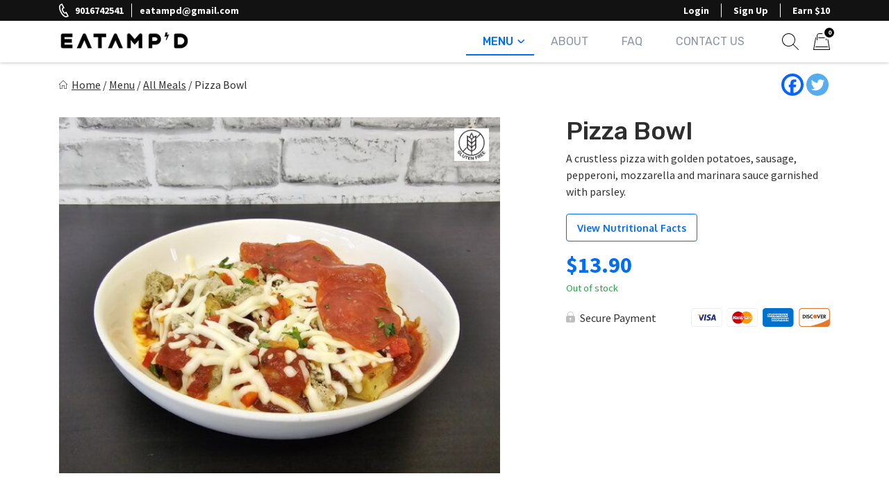

--- FILE ---
content_type: text/html; charset=UTF-8
request_url: https://www.eatamplified.com/product/pizza-bowl/
body_size: 45208
content:
<!doctype html><html lang="en-US"><head><meta charset="UTF-8"><meta name="viewport" content="width=device-width, initial-scale=1.0" /><link rel="profile" href="https://gmpg.org/xfn/11"> <script type="text/javascript">function theChampLoadEvent(e){var t=window.onload;if(typeof window.onload!="function"){window.onload=e}else{window.onload=function(){t();e()}}}</script> <script type="text/javascript">var theChampDefaultLang = 'en_US', theChampCloseIconPath = 'https://www.eatamplified.com/wp-content/plugins/super-socializer/images/close.png';</script> <script>var theChampSiteUrl = 'https://www.eatamplified.com', theChampVerified = 0, theChampEmailPopup = 0, heateorSsMoreSharePopupSearchText = 'Search';</script> <script>var theChampLoadingImgPath = 'https://www.eatamplified.com/wp-content/plugins/super-socializer/images/ajax_loader.gif'; var theChampAjaxUrl = 'https://www.eatamplified.com/wp-admin/admin-ajax.php'; var theChampRedirectionUrl = 'https://www.eatamplified.com/product/pizza-bowl/'; var theChampRegRedirectionUrl = 'https://www.eatamplified.com/product/pizza-bowl/';</script> <script>var theChampFBKey = '645177033145020', theChampSameTabLogin = '0', theChampVerified = 0; var theChampAjaxUrl = 'https://www.eatamplified.com/wp-admin/admin-ajax.php'; var theChampPopupTitle = ''; var theChampEmailPopup = 0; var theChampEmailAjaxUrl = 'https://www.eatamplified.com/wp-admin/admin-ajax.php'; var theChampEmailPopupTitle = ''; var theChampEmailPopupErrorMsg = ''; var theChampEmailPopupUniqueId = ''; var theChampEmailPopupVerifyMessage = ''; var theChampSteamAuthUrl = ""; var theChampCurrentPageUrl = 'https%3A%2F%2Fwww.eatamplified.com%2Fproduct%2Fpizza-bowl%2F';  var heateorMSEnabled = 0, theChampTwitterAuthUrl = theChampSiteUrl + "?SuperSocializerAuth=Twitter&super_socializer_redirect_to=" + theChampCurrentPageUrl, theChampLineAuthUrl = theChampSiteUrl + "?SuperSocializerAuth=Line&super_socializer_redirect_to=" + theChampCurrentPageUrl, theChampLiveAuthUrl = theChampSiteUrl + "?SuperSocializerAuth=Live&super_socializer_redirect_to=" + theChampCurrentPageUrl, theChampFacebookAuthUrl = theChampSiteUrl + "?SuperSocializerAuth=Facebook&super_socializer_redirect_to=" + theChampCurrentPageUrl, theChampYahooAuthUrl = theChampSiteUrl + "?SuperSocializerAuth=Yahoo&super_socializer_redirect_to=" + theChampCurrentPageUrl, theChampGoogleAuthUrl = theChampSiteUrl + "?SuperSocializerAuth=Google&super_socializer_redirect_to=" + theChampCurrentPageUrl, theChampYoutubeAuthUrl = theChampSiteUrl + "?SuperSocializerAuth=Youtube&super_socializer_redirect_to=" + theChampCurrentPageUrl, theChampVkontakteAuthUrl = theChampSiteUrl + "?SuperSocializerAuth=Vkontakte&super_socializer_redirect_to=" + theChampCurrentPageUrl, theChampLinkedinAuthUrl = theChampSiteUrl + "?SuperSocializerAuth=Linkedin&super_socializer_redirect_to=" + theChampCurrentPageUrl, theChampInstagramAuthUrl = theChampSiteUrl + "?SuperSocializerAuth=Instagram&super_socializer_redirect_to=" + theChampCurrentPageUrl, theChampWordpressAuthUrl = theChampSiteUrl + "?SuperSocializerAuth=Wordpress&super_socializer_redirect_to=" + theChampCurrentPageUrl, theChampDribbbleAuthUrl = theChampSiteUrl + "?SuperSocializerAuth=Dribbble&super_socializer_redirect_to=" + theChampCurrentPageUrl, theChampGithubAuthUrl = theChampSiteUrl + "?SuperSocializerAuth=Github&super_socializer_redirect_to=" + theChampCurrentPageUrl, theChampSpotifyAuthUrl = theChampSiteUrl + "?SuperSocializerAuth=Spotify&super_socializer_redirect_to=" + theChampCurrentPageUrl, theChampKakaoAuthUrl = theChampSiteUrl + "?SuperSocializerAuth=Kakao&super_socializer_redirect_to=" + theChampCurrentPageUrl, theChampTwitchAuthUrl = theChampSiteUrl + "?SuperSocializerAuth=Twitch&super_socializer_redirect_to=" + theChampCurrentPageUrl, theChampRedditAuthUrl = theChampSiteUrl + "?SuperSocializerAuth=Reddit&super_socializer_redirect_to=" + theChampCurrentPageUrl, theChampDisqusAuthUrl = theChampSiteUrl + "?SuperSocializerAuth=Disqus&super_socializer_redirect_to=" + theChampCurrentPageUrl, theChampDropboxAuthUrl = theChampSiteUrl + "?SuperSocializerAuth=Dropbox&super_socializer_redirect_to=" + theChampCurrentPageUrl, theChampFoursquareAuthUrl = theChampSiteUrl + "?SuperSocializerAuth=Foursquare&super_socializer_redirect_to=" + theChampCurrentPageUrl, theChampAmazonAuthUrl = theChampSiteUrl + "?SuperSocializerAuth=Amazon&super_socializer_redirect_to=" + theChampCurrentPageUrl, theChampStackoverflowAuthUrl = theChampSiteUrl + "?SuperSocializerAuth=Stackoverflow&super_socializer_redirect_to=" + theChampCurrentPageUrl, theChampDiscordAuthUrl = theChampSiteUrl + "?SuperSocializerAuth=Discord&super_socializer_redirect_to=" + theChampCurrentPageUrl, theChampMailruAuthUrl = theChampSiteUrl + "?SuperSocializerAuth=Mailru&super_socializer_redirect_to=" + theChampCurrentPageUrl, theChampYandexAuthUrl = theChampSiteUrl + "?SuperSocializerAuth=Yandex&super_socializer_redirect_to=" + theChampCurrentPageUrl; theChampOdnoklassnikiAuthUrl = theChampSiteUrl + "?SuperSocializerAuth=Odnoklassniki&super_socializer_redirect_to=" + theChampCurrentPageUrl;</script> <script>var theChampSharingAjaxUrl = 'https://www.eatamplified.com/wp-admin/admin-ajax.php', heateorSsFbMessengerAPI = 'https://www.facebook.com/dialog/send?app_id=645177033145020&display=popup&link=%encoded_post_url%&redirect_uri=%encoded_post_url%',heateorSsWhatsappShareAPI = 'web', heateorSsUrlCountFetched = [], heateorSsSharesText = 'Shares', heateorSsShareText = 'Share', theChampPluginIconPath = 'https://www.eatamplified.com/wp-content/plugins/super-socializer/images/logo.png', theChampSaveSharesLocally = 0, theChampHorizontalSharingCountEnable = 0, theChampVerticalSharingCountEnable = 0, theChampSharingOffset = -10, theChampCounterOffset = -10, theChampMobileStickySharingEnabled = 0, heateorSsCopyLinkMessage = "Link copied.";
		var heateorSsVerticalSharingShortUrl = "https://www.eatamplified.com/product/pizza-bowl/";</script> <style type="text/css">.the_champ_button_instagram span.the_champ_svg,a.the_champ_instagram span.the_champ_svg{background:radial-gradient(circle at 30% 107%,#fdf497 0,#fdf497 5%,#fd5949 45%,#d6249f 60%,#285aeb 90%)}
					.the_champ_horizontal_sharing .the_champ_svg,.heateor_ss_standard_follow_icons_container .the_champ_svg{
					color: #fff;
				border-width: 0px;
		border-style: solid;
		border-color: transparent;
	}
		.the_champ_horizontal_sharing .theChampTCBackground{
		color:#666;
	}
		.the_champ_horizontal_sharing span.the_champ_svg:hover,.heateor_ss_standard_follow_icons_container span.the_champ_svg:hover{
				border-color: transparent;
	}
		.the_champ_vertical_sharing span.the_champ_svg,.heateor_ss_floating_follow_icons_container span.the_champ_svg{
					color: #fff;
				border-width: 0px;
		border-style: solid;
		border-color: transparent;
	}
		.the_champ_vertical_sharing .theChampTCBackground{
		color:#666;
	}
		.the_champ_vertical_sharing span.the_champ_svg:hover,.heateor_ss_floating_follow_icons_container span.the_champ_svg:hover{
						border-color: transparent;
		}
	@media screen and (max-width:783px){.the_champ_vertical_sharing{display:none!important}}</style><meta name='robots' content='index, follow, max-image-preview:large, max-snippet:-1, max-video-preview:-1' /><link rel="preconnect" href="https://fonts.googleapis.com"><link rel="preconnect" href="https://fonts.gstatic.com" crossorigin><title>Pizza Bowl - Amplified Meal Prep</title><link rel="canonical" href="https://www.eatamplified.com/product/pizza-bowl/" /><meta property="og:locale" content="en_US" /><meta property="og:type" content="article" /><meta property="og:title" content="Pizza Bowl - Amplified Meal Prep" /><meta property="og:description" content="A crustless pizza with golden potatoes, sausage, pepperoni, mozzarella and marinara sauce garnished with parsley." /><meta property="og:url" content="https://www.eatamplified.com/product/pizza-bowl/" /><meta property="og:site_name" content="Amplified Meal Prep" /><meta property="article:publisher" content="https://www.facebook.com/AmplifiedMealPrep/" /><meta property="article:modified_time" content="2025-06-19T21:30:40+00:00" /><meta property="og:image" content="https://www.eatamplified.com/wp-content/uploads/2024/06/20240720_101604-scaled.jpg" /><meta property="og:image:width" content="2560" /><meta property="og:image:height" content="2068" /><meta property="og:image:type" content="image/jpeg" /><meta name="twitter:card" content="summary_large_image" /><meta name="twitter:label1" content="Est. reading time" /><meta name="twitter:data1" content="1 minute" /> <script type="application/ld+json" class="yoast-schema-graph">{"@context":"https://schema.org","@graph":[{"@type":"WebPage","@id":"https://www.eatamplified.com/product/pizza-bowl/","url":"https://www.eatamplified.com/product/pizza-bowl/","name":"Pizza Bowl - Amplified Meal Prep","isPartOf":{"@id":"https://www.eatamplified.com/#website"},"primaryImageOfPage":{"@id":"https://www.eatamplified.com/product/pizza-bowl/#primaryimage"},"image":{"@id":"https://www.eatamplified.com/product/pizza-bowl/#primaryimage"},"thumbnailUrl":"https://www.eatamplified.com/wp-content/uploads/2024/06/20240720_101604-scaled.jpg","datePublished":"2024-06-23T21:56:00+00:00","dateModified":"2025-06-19T21:30:40+00:00","breadcrumb":{"@id":"https://www.eatamplified.com/product/pizza-bowl/#breadcrumb"},"inLanguage":"en-US","potentialAction":[{"@type":"ReadAction","target":["https://www.eatamplified.com/product/pizza-bowl/"]}]},{"@type":"ImageObject","inLanguage":"en-US","@id":"https://www.eatamplified.com/product/pizza-bowl/#primaryimage","url":"https://www.eatamplified.com/wp-content/uploads/2024/06/20240720_101604-scaled.jpg","contentUrl":"https://www.eatamplified.com/wp-content/uploads/2024/06/20240720_101604-scaled.jpg","width":2560,"height":2068},{"@type":"BreadcrumbList","@id":"https://www.eatamplified.com/product/pizza-bowl/#breadcrumb","itemListElement":[{"@type":"ListItem","position":1,"name":"Home","item":"https://www.eatamplified.com/"},{"@type":"ListItem","position":2,"name":"Menu","item":"https://www.eatamplified.com/menu/"},{"@type":"ListItem","position":3,"name":"All Meals","item":"https://www.eatamplified.com/product-category/all-meals/"},{"@type":"ListItem","position":4,"name":"Pizza Bowl"}]},{"@type":"WebSite","@id":"https://www.eatamplified.com/#website","url":"https://www.eatamplified.com/","name":"Amplified Meal Prep","description":"Healthy on the Go!","publisher":{"@id":"https://www.eatamplified.com/#organization"},"potentialAction":[{"@type":"SearchAction","target":{"@type":"EntryPoint","urlTemplate":"https://www.eatamplified.com/?s={search_term_string}"},"query-input":{"@type":"PropertyValueSpecification","valueRequired":true,"valueName":"search_term_string"}}],"inLanguage":"en-US"},{"@type":"Organization","@id":"https://www.eatamplified.com/#organization","name":"Amplified Meal Prep","url":"https://www.eatamplified.com/","logo":{"@type":"ImageObject","inLanguage":"en-US","@id":"https://www.eatamplified.com/#/schema/logo/image/","url":"https://www.eatamplified.com/wp-content/uploads/2021/11/cropped-eatsite-210_150.png","contentUrl":"https://www.eatamplified.com/wp-content/uploads/2021/11/cropped-eatsite-210_150.png","width":210,"height":56,"caption":"Amplified Meal Prep"},"image":{"@id":"https://www.eatamplified.com/#/schema/logo/image/"},"sameAs":["https://www.facebook.com/AmplifiedMealPrep/","https://www.instagram.com/@amplifiedmealprep/"]}]}</script> <link rel='dns-prefetch' href='//cdn.jsdelivr.net' /><link rel="alternate" title="oEmbed (JSON)" type="application/json+oembed" href="https://www.eatamplified.com/wp-json/oembed/1.0/embed?url=https%3A%2F%2Fwww.eatamplified.com%2Fproduct%2Fpizza-bowl%2F" /><link rel="alternate" title="oEmbed (XML)" type="text/xml+oembed" href="https://www.eatamplified.com/wp-json/oembed/1.0/embed?url=https%3A%2F%2Fwww.eatamplified.com%2Fproduct%2Fpizza-bowl%2F&#038;format=xml" /><style id='wp-img-auto-sizes-contain-inline-css'>img:is([sizes=auto i],[sizes^="auto," i]){contain-intrinsic-size:3000px 1500px}
/*# sourceURL=wp-img-auto-sizes-contain-inline-css */</style><style id='classic-theme-styles-inline-css'>/*! This file is auto-generated */
.wp-block-button__link{color:#fff;background-color:#32373c;border-radius:9999px;box-shadow:none;text-decoration:none;padding:calc(.667em + 2px) calc(1.333em + 2px);font-size:1.125em}.wp-block-file__button{background:#32373c;color:#fff;text-decoration:none}
/*# sourceURL=/wp-includes/css/classic-themes.min.css */</style><link rel='stylesheet' id='wp-components-css' href='https://www.eatamplified.com/wp-includes/css/dist/components/style.min.css?ver=6.9' media='all' /><link rel='stylesheet' id='wp-preferences-css' href='https://www.eatamplified.com/wp-includes/css/dist/preferences/style.min.css?ver=6.9' media='all' /><link rel='stylesheet' id='wp-block-editor-css' href='https://www.eatamplified.com/wp-includes/css/dist/block-editor/style.min.css?ver=6.9' media='all' /><link rel='stylesheet' id='popup-maker-block-library-style-css' href='https://www.eatamplified.com/wp-content/plugins/popup-maker/dist/packages/block-library-style.css?ver=dbea705cfafe089d65f1' media='all' /><link rel='stylesheet' id='contact-form-7-css' href='https://www.eatamplified.com/wp-content/plugins/contact-form-7/includes/css/styles.css?ver=6.1.4' media='all' /><link rel='stylesheet' id='walwpf-datepicker-css-css' href='https://www.eatamplified.com/wp-content/plugins/date-time-picker-for-wpforms/assets/css/jquery.datetimepicker.min.css?ver=1.0.0' media='all' /><style id='dominant-color-styles-inline-css'>img[data-dominant-color]:not(.has-transparency) { background-color: var(--dominant-color); }
/*# sourceURL=dominant-color-styles-inline-css */</style><link rel='stylesheet' id='hmp-replacements-css' href='https://www.eatamplified.com/wp-content/plugins/hmp-replacements/public/css/hmp-replacements-public.css?ver=1.2.4' media='all' /><link rel='stylesheet' id='ced_cng-style-css' href='https://www.eatamplified.com/wp-content/plugins/one-click-order-reorder/assets/css/style.min.css?ver=1.1.8' media='all' /><style id='plvt-view-transitions-inline-css'>@view-transition { navigation: auto; }
@media (prefers-reduced-motion: no-preference) {::view-transition-group(*) { animation-duration: 0.4s; }}
/*# sourceURL=plvt-view-transitions-inline-css */</style><link rel='stylesheet' id='wc-autoship-authorize-net-payments-css' href='https://www.eatamplified.com/wp-content/plugins/woocommerce-autoship-authorize-net-payments/css/styles.css?ver=6.9' media='all' /><link rel='stylesheet' id='photoswipe-css' href='https://www.eatamplified.com/wp-content/plugins/woocommerce/assets/css/photoswipe/photoswipe.min.css?ver=10.4.3' media='all' /><link rel='stylesheet' id='photoswipe-default-skin-css' href='https://www.eatamplified.com/wp-content/plugins/woocommerce/assets/css/photoswipe/default-skin/default-skin.min.css?ver=10.4.3' media='all' /><link rel='stylesheet' id='woocommerce-layout-css' href='https://www.eatamplified.com/wp-content/plugins/woocommerce/assets/css/woocommerce-layout.css?ver=10.4.3' media='all' /><link rel='stylesheet' id='woocommerce-smallscreen-css' href='https://www.eatamplified.com/wp-content/plugins/woocommerce/assets/css/woocommerce-smallscreen.css?ver=10.4.3' media='only screen and (max-width: 768px)' /><link rel='stylesheet' id='woocommerce-general-css' href='https://www.eatamplified.com/wp-content/cache/asset-cleanup/one/css/item/woocommerce__assets__css__woocommerce-css-vc692cc5ce75cc58aa056ca4d1405a2f362c0a6fd.css' media='all' /><style id='woocommerce-inline-inline-css'>.woocommerce form .form-row .required { visibility: visible; }
/*# sourceURL=woocommerce-inline-inline-css */</style><link rel='stylesheet' id='gens-raf-css' href='https://www.eatamplified.com/wp-content/cache/asset-cleanup/one/css/item/wpgens-refer-a-friend-premium__assets__css__gens-raf-css-v9d5edb1bfb38b59c1afe5fd0cd79ef958cdbdcb1.css' media='all' /><link rel='stylesheet' id='wc-composite-css-css' href='https://www.eatamplified.com/wp-content/cache/asset-cleanup/one/css/item/woocommerce-composite-products__assets__css__frontend__woocommerce-css-v7939f7ee138f0dddd4778f0ad7c8738d4ed2720f.css' media='all' /><link rel='stylesheet' id='if-menu-site-css-css' href='https://www.eatamplified.com/wp-content/plugins/if-menu/assets/if-menu-site.css?ver=6.9' media='all' /><link rel='stylesheet' id='wc-sc-product-page-gift-form-css' href='https://www.eatamplified.com/wp-content/plugins/woocommerce-smart-coupons/assets/css/product-page-gift-form.min.css?ver=9.66.0' media='all' /><link rel='stylesheet' id='parent-style-css' href='https://www.eatamplified.com/wp-content/themes/eat-clean-chicago/style.css?ver=6.9' media='all' /><link rel='stylesheet' id='eat-clean-chicago-style-css' href='https://www.eatamplified.com/wp-content/themes/eat-clean-chicago-child/style.css?ver=6.9' media='all' /><style id='eat-clean-chicago-style-inline-css'>html{box-sizing:border-box;line-height:1.15;font-family:sans-serif;-webkit-text-size-adjust:100%;-webkit-tap-highlight-color:rgba(0, 0, 0, 0)}*,*::before,*::after{box-sizing:border-box}body{margin:0;font-family:-apple-system, BlinkMacSystemFont, "Segoe UI", Roboto, "Helvetica Neue", Arial, "Noto Sans", "Liberation Sans", sans-serif, "Apple Color Emoji", "Segoe UI Emoji", "Segoe UI Symbol", "Noto Color Emoji";font-size:1rem;font-weight:400;line-height:1.5;color:#212529;text-align:left;background-color:#fff}ul,ol,p{margin-top:1em;margin-bottom:1em}ul:first-child,ol:first-child,p:first-child{margin-top:0}ul:last-child,ol:last-child,p:last-child{margin-bottom:0}ol,ul{margin-left:1em}ul,ol{padding-left:30px}ul ul,ul ol,ol ul,ol ol{margin-top:0.25rem;margin-bottom:0}ul li:not(:last-child),ol li:not(:last-child){margin-bottom:0.5rem}a{background-color:transparent;color:#303030;transition:color 0.15s ease-in-out}a:visited{color:#303030}a:focus{outline:thin dotted}a:hover,a:active{outline:0}a:hover,a:focus,a:visited:hover,a:visited:focus{color:#006ef3}big{line-height:1.4;font-size:20px}small{font-size:80%}b,strong{font-weight:bolder}figure{margin:1em 0}img{max-width:100%;height:auto;border-style:none}button,input,optgroup,select,textarea{font-family:inherit;font-size:100%;line-height:1.15;margin:0}button,input{overflow:visible}button,select{text-transform:none}button,[type="button"],[type="reset"],[type="submit"],.btn{-webkit-appearance:none;cursor:pointer}button::-moz-focus-inner,[type="button"]::-moz-focus-inner,[type="reset"]::-moz-focus-inner,[type="submit"]::-moz-focus-inner{border-style:none;padding:0}button:-moz-focusring,[type="button"]:-moz-focusring,[type="reset"]:-moz-focusring,[type="submit"]:-moz-focusring{outline:1px dotted ButtonText}textarea{overflow:auto}@media screen and (prefers-reduced-motion:reduce){a{transition:none}}h1,.h1,h2,.h2,h3,.h3,h4,.h4,h5,.h5,h6,.h6{clear:both}h1 a:not(:hover):not(:focus),.h1 a:not(:hover):not(:focus),h2 a:not(:hover):not(:focus),.h2 a:not(:hover):not(:focus),h3 a:not(:hover):not(:focus),.h3 a:not(:hover):not(:focus),h4 a:not(:hover):not(:focus),.h4 a:not(:hover):not(:focus),h5 a:not(:hover):not(:focus),.h5 a:not(:hover):not(:focus),h6 a:not(:hover):not(:focus),.h6 a:not(:hover):not(:focus){text-decoration:none;color:inherit}h1:first-child,h2:first-child,h3:first-child,h4:first-child,h5:first-child,h6:first-child{margin-top:0}h1:last-child,h2:last-child,h3:last-child,h4:last-child,h5:last-child,h6:last-child{margin-bottom:0}h1:not(.no-limit)+*,h2:not(.no-limit)+*,h3:not(.no-limit)+*,h4:not(.no-limit)+*,h5:not(.no-limit)+*,h6:not(.no-limit)+*{margin-top:0 !important}h1.h2-md,.h1.h2-md,h2.h2-md,.h2.h2-md{line-height:1.11;font-size:36px}h1,.h1{margin-top:1em;margin-bottom:0.75em;line-height:1.08;font-family:"Rubik", sans-serif;font-weight:500;font-size:32px;color:#2e2e2e}h2,.h2{margin-top:1em;margin-bottom:0.75em;line-height:1.08;font-family:"Rubik", sans-serif;font-weight:500;font-size:32px;color:#2e2e2e}h3,.h3{margin-top:1em;margin-bottom:0.75em;line-height:1.2;font-family:"Rubik", sans-serif;font-weight:500;font-size:26px;color:#2e2e2e}.h3--sm{font-size:24px}.h3--xs{font-size:20px}h4,.h4{margin-top:1em;margin-bottom:0.75em;line-height:1.2;font-family:"Rubik", sans-serif;font-weight:bold;font-size:20px;color:#2e2e2e}h5,.h5{margin-top:1em;margin-bottom:0.75em;line-height:1.2;font-family:"Rubik", sans-serif;font-weight:bold;font-size:18px;color:#2e2e2e}h6,.h6{margin-top:1em;margin-bottom:0.75em;line-height:1.2;font-family:"Rubik", sans-serif;font-weight:bold;font-size:14px;color:#2e2e2e}@media (min-width:576px){h1,.h1{font-size:36px}h2,.h2{font-size:36px}h3,.h3{font-size:28px}h4,.h4{font-size:20px}h5,.h5{font-size:18px}h6,.h6{font-size:14px}}@media (min-width:768px){h1,.h1{font-size:40px}h2,.h2{font-size:40px}h3,.h3{font-size:30px}h4,.h4{font-size:22px}h5,.h5{font-size:18px}h6,.h6{font-size:14px}}@media (min-width:992px){h1,.h1{font-size:44px}h2,.h2{font-size:44px}h3,.h3{font-size:33px}h4,.h4{font-size:22px}h5,.h5{font-size:18px}h6,.h6{font-size:14px}}@media (min-width:1200px){h1,.h1{font-size:48px}h2,.h2{font-size:48px}h3,.h3{font-size:36px}h4,.h4{font-size:24px}h5,.h5{font-size:18px}h6,.h6{font-size:14px}}body{background-color:#ffffff;line-height:1.5;font-family:"Source Sans Pro", sans-serif;font-size:16px;color:#303030}:focus{outline:thin dotted #006ef3}#page{width:100%;min-height:100vh;overflow:hidden;display:flex;flex-direction:column;position:relative}body.admin-bar #page{min-height:calc(100vh - 32px);top:32px}@media (max-width:782px){body.admin-bar #page{min-height:calc(100vh - 46px);top:46px}}.site-content,.content-area{width:100%;display:flex;flex:1 1 auto}.site-content{position:relative;z-index:5;background-color:#ffffff}.content-area{flex-direction:column;align-items:center;padding-top:40px;padding-bottom:40px}.content-area>.page-header{width:100%;flex-shrink:0}.content-area>.container{margin-right:0;margin-left:0}.site-main{width:100%;flex:1 1 auto}.site-main>.section:first-child:not(.section--fixed):not(.section--boxed){padding-top:0}.site-main>.section:last-child:not(.section--fixed):not(.section--boxed){padding-bottom:0}.page-header{text-align:center;margin-bottom:30px}.page-header .page-title{font-weight:normal}.page-subtitle{margin-top:16px;margin-bottom:0;font-family:"Rubik", sans-serif;font-weight:bold;font-size:20px;color:#303030}.section{width:100%;position:relative;z-index:5;padding-top:30px;padding-bottom:30px}.section--text__large{font-size:20px}.section.section--no,.section.section--no-top{padding-top:0}.section.section--no,.section.section--no-bot{padding-bottom:0}.section.section--xs,.section.section--xs-top{padding-top:20px}.section.section--xs,.section.section--xs-bot{padding-bottom:20px}.section.section--sm,.section.section--sm-top{padding-top:30px}.section.section--sm,.section.section--sm-bot{padding-bottom:30px}.section.section--lg,.section.section--lg-top{padding-top:40px}.section.section--lg,.section.section--lg-bot{padding-bottom:40px}.section.section--xl,.section.section--xl-top{padding-top:50px}.section.section--xl,.section.section--xl-bot{padding-bottom:50px}.section--fixed{z-index:8;margin-top:30px;margin-bottom:30px}.section--fixed:first-child{margin-top:-40px}.section--fixed:last-child{margin-bottom:-40px}.section--fixed+.section--fixed{margin-top:-30px}.section__title{margin-bottom:30px;text-align:center}.section__title h1,.section__title h2,.section__title h3{font-weight:normal}.section__title--lg{margin-bottom:40px}.section__title--custom h1,.section__title--custom h2{text-transform:uppercase;line-height:1.14;font-weight:bold;font-size:14px}.section__title+.section__subtitle{margin-top:-10px}.section__subtitle{margin-bottom:30px;font-family:"Rubik", sans-serif;font-weight:bold;font-size:16px;color:#303030}.section__subtitle:last-child{margin-bottom:0}.container,.container-fluid,.container-lg,.container-md,.container-sm,.container-xl{width:100%;padding-right:15px;padding-left:15px;margin-right:auto;margin-left:auto}.container-fluid{max-width:100% !important}.container .container{padding-right:0;padding-left:0}.nav{display:flex;flex-wrap:wrap;padding-left:0;margin-bottom:0;list-style:none}.sr-only{position:absolute;width:1px;height:1px;padding:0;margin:-1px;overflow:hidden;clip:rect(0, 0, 0, 0);white-space:nowrap;border:0}.d-none{display:none}.modal{display:none}body.page .site-main>section:not(.section-hero):not(.section-hero-sm):not(.section-hero-slider),body.woocommerce-page #woocommerce-content,body.woocommerce-page .site-main>.page,.hmp-preload,.hmp-custom-preload{visibility:hidden}.autoship-banner{display:none}@media (min-width:576px){.container,.container-sm{max-width:540px}}@media (min-width:768px){.content-area{padding-top:50px;padding-bottom:50px}.page-header{margin-bottom:35px}.page-subtitle{font-size:22px}.section{padding-top:35px;padding-bottom:35px}.section--text__large{font-size:24px}.section.section--lg,.section.section--lg-top{padding-top:50px}.section.section--lg,.section.section--lg-bot{padding-bottom:50px}.section.section--xl,.section.section--xl-top{padding-top:65px}.section.section--xl,.section.section--xl-bot{padding-bottom:65px}.section--fixed{margin-top:35px;margin-bottom:35px}.section--fixed:first-child{margin-top:-50px}.section--fixed:last-child{margin-bottom:-50px}.section--fixed+.section--fixed{margin-top:-35px}.section__title{margin-bottom:35px}.section__title--lg{margin-bottom:50px}.section__title+.section__subtitle{margin-top:-15px}.section__subtitle{margin-bottom:35px;font-size:17px}.container,.container-md,.container-sm{max-width:720px}}@media (min-width:992px){.container,.container-lg,.container-md,.container-sm{max-width:960px}.container.container-sm{max-width:760px}.container.container-xmd{max-width:820px}.container.container-md{max-width:950px}.container.custom-spdl-container{width:1442px;max-width:100vw}}@media (min-width:1200px){.content-area{padding-top:60px;padding-bottom:60px}.page-header{margin-bottom:40px}.page-subtitle{font-size:24px}.section{padding-top:40px;padding-bottom:40px}.section--text__large{line-height:1.43;font-size:28px}.section.section--lg,.section.section--lg-top{padding-top:60px}.section.section--lg,.section.section--lg-bot{padding-bottom:60px}.section.section--xl,.section.section--xl-top{padding-top:80px}.section.section--xl,.section.section--xl-bot{padding-bottom:80px}.section--fixed{margin-top:40px;margin-bottom:40px}.section--fixed:first-child{margin-top:-60px}.section--fixed:last-child{margin-bottom:-60px}.section--fixed+.section--fixed{margin-top:-40px}.section__title{margin-bottom:40px}.section__title--lg{margin-bottom:60px}.section__title+.section__subtitle{margin-top:-10px}.section__subtitle{margin-bottom:40px;font-size:18px}.container,.container-lg,.container-md,.container-sm,.container-xl{max-width:1140px}}@media (min-width:1440px){.container.container--xlg{max-width:1440px}}.btn-holder{margin-top:30px;text-align:center}.btn-holder-lg{margin-top:40px;text-align:center}button,input[type=button],input[type=submit],input[type=image],.btn{user-select:none;cursor:pointer}button:focus,input[type=button]:focus,input[type=submit]:focus,input[type=image]:focus,.btn:focus{outline:thin dotted #006ef3}.btn{max-width:100%;min-height:48px;display:inline-block;padding:14px 15px 12px 15px;box-shadow:none !important;border:1px solid transparent;border-radius:4px;background-color:transparent;white-space:normal;text-decoration:none !important;text-transform:uppercase;text-align:center;vertical-align:middle;line-height:20px;letter-spacing:normal;font-family:"Oxygen", sans-serif;font-weight:bold;font-size:14px;transition:color 0.15s ease-in-out, background-color 0.15s ease-in-out, border-color 0.15s ease-in-out, box-shadow 0.15s ease-in-out, text-shadow 0.15s ease-in-out;-webkit-user-select:none;-moz-user-select:none;-ms-user-select:none;user-select:none}@media (max-width:414px){.btn-holder .btn,.btn-holder-lg .btn,.form-button .btn{width:100% !important}}@media (min-width:768px){.btn-holder{margin-top:35px}.btn-holder-lg{margin-top:50px}}@media (min-width:1200px){.btn-holder{margin-top:40px}.btn-holder-lg{margin-top:60px}}@media screen and (prefers-reduced-motion:reduce){.btn{transition:none !important}}.btn.btn-primary{border-color:#006ef3;background-color:#006ef3;text-shadow:none;color:#fff}.btn.btn-primary:visited{color:#fff}.btn.btn-primary:active,.btn.btn-primary:hover,.btn.btn-primary:focus,.btn.btn-primary:visited:active,.btn.btn-primary:visited:hover,.btn.btn-primary:visited:focus,.btn.btn-primary:not(:disabled):not(.disabled):active,.btn.btn-primary:disabled{border-color:#0062da;background-color:#0062da;text-shadow:1px 1px 1px #000;color:#fff}.site-header{width:100%;height:60px;flex-shrink:0;position:relative;z-index:40;background-color:#ffffff}.site-header .header__fixed{width:100%;position:fixed;top:0;left:0;box-shadow:0 -1px 5px 0 rgba(18, 18, 18, 0.5)}.site-header .header-top{display:none}.site-header .navbar{width:100%;min-height:0;display:flex;flex-wrap:wrap;align-items:center;justify-content:center;position:relative;margin:0;padding:0;border-radius:0;border:none;background-color:#ffffff}.site-header .navbar>.container{height:60px;display:flex;flex-wrap:nowrap;align-items:center;justify-content:flex-end}.site-header .custom-logo-link{height:46px;display:flex;align-items:center;justify-content:flex-start;margin:0 auto 0 0;text-decoration:none}.site-header .custom-logo-link img{width:auto !important;max-height:46px;display:block}.site-header .navbar-toggler{opacity:1 !important;padding:12px;border:1px solid transparent;border-radius:0.25rem;background:0 0;line-height:1;font-size:1.25rem}.site-header .navbar-toggler img{display:block}.site-header .navbar-toggler.navbar-show{margin-right:-8px;margin-left:11px}.site-header .nav-desktop,.site-header .nav-mobile{margin:0;padding:0;text-transform:uppercase;line-height:1;font-family:"Rubik", sans-serif}.site-header .nav-desktop:before,.site-header .nav-desktop:after,.site-header .nav-mobile:before,.site-header .nav-mobile:after{display:none}.site-header .nav-desktop>li.current-menu-item>a,.site-header .nav-desktop>li.current_page_item>a,.site-header .nav-desktop>li.current-menu-ancestor>a,.site-header .nav-desktop>li.current-category-ancestor>a,.site-header .nav-desktop>li.current-post-ancestor>a,.site-header .nav-desktop>li.current-menu-parent>a,.site-header .nav-desktop>li.current_page_parent>a,.site-header .nav-desktop>li.current_page_ancestor>a,.site-header .nav-mobile>li.current-menu-item>a,.site-header .nav-mobile>li.current_page_item>a,.site-header .nav-mobile>li.current-menu-ancestor>a,.site-header .nav-mobile>li.current-category-ancestor>a,.site-header .nav-mobile>li.current-post-ancestor>a,.site-header .nav-mobile>li.current-menu-parent>a,.site-header .nav-mobile>li.current_page_parent>a,.site-header .nav-mobile>li.current_page_ancestor>a{font-weight:500}.site-header .nav-desktop li,.site-header .nav-mobile li{display:block;position:relative;margin:0;padding:0}.site-header .nav-desktop li.current-menu-item>a,.site-header .nav-desktop li.current_page_item>a,.site-header .nav-desktop li.current-menu-ancestor>a,.site-header .nav-desktop li.current-category-ancestor>a,.site-header .nav-desktop li.current-post-ancestor>a,.site-header .nav-desktop li.current-menu-parent>a,.site-header .nav-desktop li.current_page_parent>a,.site-header .nav-desktop li.current_page_ancestor>a,.site-header .nav-mobile li.current-menu-item>a,.site-header .nav-mobile li.current_page_item>a,.site-header .nav-mobile li.current-menu-ancestor>a,.site-header .nav-mobile li.current-category-ancestor>a,.site-header .nav-mobile li.current-post-ancestor>a,.site-header .nav-mobile li.current-menu-parent>a,.site-header .nav-mobile li.current_page_parent>a,.site-header .nav-mobile li.current_page_ancestor>a{color:#006ef3}.site-header .nav-desktop li.menu-item-has-children.show-submenu>.sub-menu,.site-header .nav-mobile li.menu-item-has-children.show-submenu>.sub-menu{display:block !important}.site-header .nav-desktop a,.site-header .nav-mobile a{display:block;background:none !important;text-decoration:none;color:inherit}.site-header .nav-desktop a:hover,.site-header .nav-desktop a:focus,.site-header .nav-mobile a:hover,.site-header .nav-mobile a:focus{color:#006ef3}.site-header .nav-desktop .sub-menu,.site-header .nav-mobile .sub-menu{display:none !important;margin:0;padding:0}.site-header .nav-desktop .sub-menu>li.current-menu-item>a,.site-header .nav-desktop .sub-menu>li.current_page_item>a,.site-header .nav-desktop .sub-menu>li.current-menu-ancestor>a,.site-header .nav-desktop .sub-menu>li.current-category-ancestor>a,.site-header .nav-desktop .sub-menu>li.current-post-ancestor>a,.site-header .nav-desktop .sub-menu>li.current-menu-parent>a,.site-header .nav-desktop .sub-menu>li.current_page_parent>a,.site-header .nav-desktop .sub-menu>li.current_page_ancestor>a,.site-header .nav-mobile .sub-menu>li.current-menu-item>a,.site-header .nav-mobile .sub-menu>li.current_page_item>a,.site-header .nav-mobile .sub-menu>li.current-menu-ancestor>a,.site-header .nav-mobile .sub-menu>li.current-category-ancestor>a,.site-header .nav-mobile .sub-menu>li.current-post-ancestor>a,.site-header .nav-mobile .sub-menu>li.current-menu-parent>a,.site-header .nav-mobile .sub-menu>li.current_page_parent>a,.site-header .nav-mobile .sub-menu>li.current_page_ancestor>a{font-weight:500}.site-header .nav-desktop,.site-header .nav-content{display:none}.site-header .header-search{flex-shrink:0;margin:0 -5px 0 22px}.site-header .header-search+.header-cart{margin-left:16px}.site-header .header-search .search-show{min-width:unset;min-height:unset;position:relative;padding:5px;border:none;border-radius:0.25rem;background:none}.site-header .header-search .search-show:focus{outline:thin dotted #006ef3}.site-header .header-search .search-show:focus:before,.site-header .header-search .search-show:hover:before{opacity:0}.site-header .header-search .search-show:focus:after,.site-header .header-search .search-show:hover:after{opacity:1}.site-header .header-search .search-show:before,.site-header .header-search .search-show:after{content:'';width:24px;height:24px;display:block;background:url(https://www.eatamplified.com/wp-content/themes/eat-clean-chicago/img/icons/ic-sprite.svg?v=141) no-repeat 0 0;transition:opacity 0.15s ease-in-out}.site-header .header-search .search-show:before{background-position-x:-48px}.site-header .header-search .search-show:after{opacity:0;position:absolute;z-index:2;top:calc(50% - 12px);left:calc(50% - 12px);background-position-x:-72px}.site-header .header-search .search-container{width:100%;height:calc(100vh - 60px);display:none;overflow:auto;position:fixed;z-index:100;top:60px;left:0;padding-top:8px;background-color:rgba(0, 0, 0, 0.8)}.site-header .header-search.active .search-container{display:block}.site-header .header-search .container{position:relative;z-index:2}.site-header .header-search #ajaxsearchlite1 .probox{height:55px}.site-header .header-search #ajaxsearchlite1 .probox .promagnifier{width:47px;height:55px}.site-header .header-search #ajaxsearchlite1 .probox .prosettings{display:none !important}.site-header .header-search #ajaxsearchlite1 .probox .proinput input{height:55px;font-size:21px}.site-header .header-search #ajaxsearchlite1 .probox .proinput input.autocomplete{margin-top:-55px !important}.site-header .header-search #ajaxsearchlite1 .probox .proloading,.site-header .header-search #ajaxsearchlite1 .probox .proclose{width:24px;height:24px;margin-top:15px}.site-header .header-search .search-hide{width:100%;height:100%;display:block;position:absolute;z-index:1;top:0;left:0;opacity:0;cursor:default}.site-header .header-cart{flex-shrink:0;position:relative;margin:0 -5px 0 22px}.site-header .header-cart .cart-contents{display:block;position:relative;padding:5px;text-decoration:none}.site-header .header-cart .cart-contents:before,.site-header .header-cart .cart-contents:after{content:'';width:24px;height:24px;display:block;background:url('https://www.eatamplified.com/wp-content/themes/eat-clean-chicago/img/icons/ic-sprite.svg?v=220') no-repeat 0 0;transition:opacity 0.15s ease-in-out}.site-header .header-cart .cart-contents:after{opacity:0;position:absolute;z-index:2;top:calc(50% - 12px);left:calc(50% - 12px);background-position-x:-24px}.site-header .header-cart .cart-contents:hover:before,.site-header .header-cart .cart-contents:focus:before,.site-header .header-cart .cart-contents.active:before{opacity:0}.site-header .header-cart .cart-contents:hover:after,.site-header .header-cart .cart-contents:focus:after,.site-header .header-cart .cart-contents.active:after{opacity:1}.site-header .header-cart .cart-contents.active~#minicart-content-wrapper{opacity:1 !important;pointer-events:all}.site-header .header-cart .menu-cart-counter{min-width:20px;height:20px;position:absolute;z-index:3;top:-6px;right:-4px;padding:1px 2px 0 3px;border:3px solid #fff;border-radius:16px;background-color:#000000;text-align:center;line-height:12px;font-weight:bold;font-size:10px;color:#fff}.site-header .header-cart #minicart-content-wrapper{display:none;top:calc(100% + 10px);right:-46px}.site-header .header-cart.is-loading #minicart-content-wrapper .minicart-header,.site-header .header-cart.is-loading #minicart-content-wrapper>ul,.site-header .header-cart.is-loading #minicart-content-wrapper>.woocommerce-mini-cart__total{display:none}.site-header .header-cart.is-loading #minicart-content-wrapper:before{content:'';height:100px;display:block;background:url('https://www.eatamplified.com/wp-content/themes/eat-clean-chicago/img/icons/ic-loading.svg?v=220') no-repeat center;background-size:50px}body.admin-bar .site-header .header__fixed{top:46px}body.admin-bar .site-header .header-search .search-container{height:calc(100vh - 60px - 46px);top:106px}body.search-shown{overflow:hidden}@media (max-width:991px){body.nav-shown{overflow:hidden}body.admin-bar .site-header .nav-content{height:calc(100vh - 32px);top:32px}body.admin-bar .site-header .nav-inner{min-height:calc(100vh - 32px)}.site-header .nav-content{width:100vw;height:100vh;overflow:auto;position:fixed;z-index:100;top:0;left:0;background-color:#f8f9fb}.site-header .nav-content .navbar-toggler{position:absolute;top:0.35em;left:0.35em;padding:0.6em;font-size:1em}.site-header .nav-content .navbar-toggler img{width:0.7em;height:0.7em}.site-header .nav-content .custom-logo-link{width:100%;max-width:calc(100% - 6em);height:auto;flex-shrink:0;display:block;margin:0 auto;text-align:center}.site-header .nav-content .custom-logo-link img{height:auto;max-height:3.25em;display:inline}.site-header .nav-inner{width:100%;min-width:0;min-height:100vh;display:flex;flex-direction:column;padding-top:8px;padding-right:0;padding-left:0}.site-header .navbar-nav-wrap{width:100%}.site-header .nav-wrap{flex:1 1 auto;padding-top:3.4em;padding-bottom:3.4em}.site-header .nav-mobile{max-width:100%;display:block;margin:0;padding:0;text-align:left}.site-header .nav-mobile>li.current-menu-item>a:before,.site-header .nav-mobile>li.current_page_item>a:before,.site-header .nav-mobile>li.current-menu-ancestor>a:before,.site-header .nav-mobile>li.current-category-ancestor>a:before,.site-header .nav-mobile>li.current-post-ancestor>a:before,.site-header .nav-mobile>li.current-menu-parent>a:before,.site-header .nav-mobile>li.current_page_parent>a:before,.site-header .nav-mobile>li.current_page_ancestor>a:before{opacity:1}.site-header .nav-mobile>li>a{padding:0.55em 2.5em}.site-header .nav-mobile>li>a:before{content:'';height:1.3em;display:block;opacity:0;position:absolute;top:calc(50% - 0.65em - 2px);left:0;border-left:0.4em solid #006ef3}.site-header .nav-mobile li{width:20em;max-width:100%;margin-right:auto;margin-left:auto}.site-header .nav-mobile li.menu-item-has-children>a:after{content:'';width:0.5em;height:0.5em;display:block;position:absolute;top:calc(50% - 0.35em);right:1em;border:0.1em solid;border-top:none;border-right:none;transform:rotate(-45deg)}.site-header .nav-mobile li.menu-item-has-children.show-submenu>a:after{top:calc(50% - 0.15em);transform:rotate(135deg)}.site-header .nav-mobile a{position:relative}.site-header .nav-mobile .sub-menu{padding:0.25em 0 0.75em 2.5em;text-transform:none}.site-header .nav-mobile .sub-menu a{padding:0.25em 0 0.25em 1em}.site-header .nav-mobile .sub-menu .sub-menu{padding-bottom:0.25em;padding-left:1em}.site-header .nav-social{width:100%;max-width:20em;flex-shrink:0;display:flex;flex-wrap:wrap;align-items:center;justify-content:center;margin:0 auto;padding:0 2em}.site-header .nav-social li{display:block;margin:0;padding:0}.site-header .nav-social a{display:block;padding:0.5em}.site-header .nav-social a:hover .menu-image,.site-header .nav-social a:focus .menu-image{opacity:0}.site-header .nav-social a:hover .hovered-image,.site-header .nav-social a:focus .hovered-image{opacity:1}.site-header .nav-social .menu-image-hover-wrapper{display:block;position:relative}.site-header .nav-social img{width:2em;height:2em;display:block;transition:opacity 0.15s ease-in-out}.site-header .nav-social .menu-image{z-index:1}.site-header .nav-social .hovered-image{opacity:0;z-index:2;position:absolute;top:0;left:0}}@media (max-width:991px) and (orientation:portrait){.site-header .nav-content{font-size:32px}.site-header .nav-inner{padding-top:0.55em;padding-bottom:0.55em}}@media (max-width:600px) and (orientation:portrait){.site-header .nav-content{font-size:26px}}@media (max-width:480px) and (orientation:portrait){.site-header .nav-content{font-size:24px}}@media (max-width:380px) and (orientation:portrait){.site-header .nav-content{font-size:20px}}@media (max-width:991px) and (orientation:landscape){.site-header .nav-content{font-size:20px}.site-header .nav-wrap{padding-top:1.2em;padding-bottom:1.2em}.site-header .nav-mobile>li>a{padding-top:0.4em;padding-bottom:0.4em}}@media (max-width:782px){body.admin-bar .site-header .nav-content{height:calc(100vh - 46px);top:46px}body.admin-bar .site-header .nav-inner{min-height:calc(100vh - 46px)}}@media (max-width:600px){#wpadminbar{position:fixed}}@media (min-width:768px){.site-header{height:90px}.site-header .header-top{height:30px;display:flex;align-items:center;justify-content:center;background-color:#121212;line-height:20px;font-weight:bold;font-size:14px;color:#fff}.site-header .header-top>.container{display:flex;align-items:center;justify-content:space-between;margin-right:0;margin-left:0}.site-header .header-top a:not(:hover):not(:focus){text-decoration:none;color:inherit}.site-header .header-top a[href*='tel:']{position:relative;padding-left:23px}.site-header .header-top a[href*='tel:']:after{content:'';width:14px;height:20px;display:block;position:absolute;top:calc(50% - 10px);left:0;background:url('https://www.eatamplified.com/wp-content/themes/eat-clean-chicago/img/icons/ic-sprite.svg?v=220') no-repeat -40px -380px}.site-header .header-top a[href*='/wa.me/']{position:relative;padding-left:30px}.site-header .header-top a[href*='/wa.me/']:after{content:'';width:22px;height:24px;display:block;position:absolute;top:calc(50% - 12px);left:0;background:url('https://www.eatamplified.com/wp-content/themes/eat-clean-chicago/img/icons/ic-sprite.svg?v=220') no-repeat -324px 0}.site-header .header-top .widget_text{overflow:hidden;margin-right:16px}.site-header .header-top .widget_text .textwidget{display:flex;flex-wrap:wrap;align-items:center;margin-left:-23px;white-space:nowrap}.site-header .header-top .widget_text a{position:relative;margin-left:23px}.site-header .header-top .widget_text a:before{content:'';width:1px;height:20px;display:block;position:absolute;top:calc(50% - 10px);left:-12px;background-color:#fff}.site-header .header-top .widget_text br{display:none}.site-header .header-top .widget_text img{display:block}.site-header .header-top .nav-account{display:flex;flex-wrap:wrap;align-items:center;margin:0 -17px 0 auto;padding:0}.site-header .header-top .nav-account li{display:block;margin:0}.site-header .header-top .nav-account li.current-menu-item a{color:#006ef3}.site-header .header-top .nav-account li:not(:first-child){position:relative;padding-left:1px}.site-header .header-top .nav-account li:not(:first-child):before{content:'';width:1px;height:20px;display:block;position:absolute;top:calc(50% - 10px);left:0;background-color:#fff}.site-header .header-top .nav-account a{padding-right:17px;padding-left:17px}.site-header .header-top .nav-account a .menu-image-title-after{padding:0}.site-header .navbar>.container{height:60px}.site-header .header-search .search-container{height:calc(100vh - 90px);top:90px}.site-header .custom-logo-link{height:50px}.site-header .custom-logo-link img{max-height:50px}body.admin-bar .site-header .header-search .search-container{height:calc(100vh - 90px - 46px);top:136px}}@media (min-width:783px){body.admin-bar .site-header .header__fixed{top:32px}body.admin-bar .site-header .header-search .search-container{height:calc(100vh - 90px - 32px);top:122px}}@media (min-width:992px){.site-header .navbar-toggler{display:none}.site-header .nav-desktop{display:flex;flex-direction:row;align-items:center;margin-right:-16px;margin-left:-16px}.site-header .nav-desktop li.menu-item-has-children>a{padding-right:22px}.site-header .nav-desktop li.menu-item-has-children>a:before,.site-header .nav-desktop li.menu-item-has-children>a:after{content:'';width:6px;height:11px;display:block;position:absolute;z-index:1;top:calc(50% - 6px);right:10px;background:url('https://www.eatamplified.com/wp-content/themes/eat-clean-chicago/img/icons/ic-sprite.svg?v=220') no-repeat 0 -80px;transform:rotate(-90deg);transition:opacity 0.15s ease-in-out}.site-header .nav-desktop li.menu-item-has-children>a:after{opacity:0;z-index:2;background-position-x:-10px}.site-header .nav-desktop li.menu-item-has-children>a:hover:before,.site-header .nav-desktop li.menu-item-has-children>a:focus:before{opacity:0}.site-header .nav-desktop li.menu-item-has-children>a:hover:after,.site-header .nav-desktop li.menu-item-has-children>a:focus:after{opacity:1}.site-header .nav-desktop li.menu-item-has-children.show-submenu>a:before,.site-header .nav-desktop li.menu-item-has-children.show-submenu>a:after{transform:rotate(90deg)}.site-header .nav-desktop>li.current-menu-item:after,.site-header .nav-desktop>li.current_page_item:after,.site-header .nav-desktop>li.current-menu-ancestor:after,.site-header .nav-desktop>li.current-category-ancestor:after,.site-header .nav-desktop>li.current-post-ancestor:after,.site-header .nav-desktop>li.current-menu-parent:after,.site-header .nav-desktop>li.current_page_parent:after,.site-header .nav-desktop>li.current_page_ancestor:after{content:'';width:100%;display:block;position:absolute;bottom:0;left:0;border-top:2px solid #006ef3}.site-header .nav-desktop>li.current-menu-item>a:before,.site-header .nav-desktop>li.current_page_item>a:before,.site-header .nav-desktop>li.current-menu-ancestor>a:before,.site-header .nav-desktop>li.current-category-ancestor>a:before,.site-header .nav-desktop>li.current-post-ancestor>a:before,.site-header .nav-desktop>li.current-menu-parent>a:before,.site-header .nav-desktop>li.current_page_parent>a:before,.site-header .nav-desktop>li.current_page_ancestor>a:before{opacity:0}.site-header .nav-desktop>li.current-menu-item>a:after,.site-header .nav-desktop>li.current_page_item>a:after,.site-header .nav-desktop>li.current-menu-ancestor>a:after,.site-header .nav-desktop>li.current-category-ancestor>a:after,.site-header .nav-desktop>li.current-post-ancestor>a:after,.site-header .nav-desktop>li.current-menu-parent>a:after,.site-header .nav-desktop>li.current_page_parent>a:after,.site-header .nav-desktop>li.current_page_ancestor>a:after{opacity:1}.site-header .nav-desktop>li>a{height:40px;display:flex;align-items:center;position:relative;padding-right:16px;padding-left:16px}.site-header .nav-desktop a{color:#8a94a6}.site-header .nav-desktop .sub-menu{width:260px;position:absolute;top:100%;left:0;margin:0;padding:13px 0 11px 0;box-shadow:0 6px 10px 0 rgba(69, 73, 91, 0.3);background-color:#ffffff;text-transform:none;font-size:18px}.site-header .nav-desktop .sub-menu a{display:block;padding:6px 15px}.site-header .nav-desktop .sub-menu li.menu-item-has-children>a{padding-right:27px}.site-header .nav-desktop .sub-menu li.menu-item-has-children>a:before,.site-header .nav-desktop .sub-menu li.menu-item-has-children>a:after{right:15px}.site-header .nav-desktop .sub-menu .sub-menu{top:-13px;left:calc(100% - 5px)}.site-header .nav-content{display:none !important}.site-header .header-cart #minicart-content-wrapper{right:0}}@media (min-width:1200px){.site-header .nav-desktop{margin-right:-24px;margin-left:-24px}.site-header .nav-desktop>li.menu-item-has-children>a{padding-right:30px}.site-header .nav-desktop>li.menu-item-has-children>a:before,.site-header .nav-desktop>li.menu-item-has-children>a:after{right:16px}.site-header .nav-desktop>li>a{padding-right:24px;padding-left:24px}.site-header .nav-desktop .sub-menu{left:9px}.site-header .header-search{margin-left:49px}.site-header .header-cart{margin-left:49px}}@media screen and (prefers-reduced-motion:reduce){.site-header .nav a,.site-header .nav a:before,.site-header .nav a:after{transition:none !important}}.site-header .nav.logged-in li.logged-in-hide{display:none !important}.site-header .nav.logged-in li.logged-in-hide+.logged-in-show:before{display:none}.site-header .nav:not(.logged-in) li.logged-in-show{display:none !important}.site-header .nav:not(.logged-in) li.logged-in-show+.logged-in-hide:before{display:none}.section-hero{padding-top:0;padding-bottom:0;background-color:#d4d7de;background-repeat:no-repeat;background-position:center;background-size:cover}.section-hero .hero-blur,.section-hero .hero-img{width:100%;height:100%;display:block;object-fit:cover;position:absolute;top:0;left:0}.section-hero .hero-blur{z-index:1;filter:blur(10px)}.section-hero .hero-img{z-index:2}.section-hero.is-blurred .hero-img{object-fit:contain}.section-hero.is-dynamic .hero-img{height:auto;object-fit:contain;position:relative}.section-hero.is-dynamic .container{min-height:1px;position:absolute;top:50%;left:50%;transform:translate(-50%, -50%)}.section-hero .hero-video{width:100%;height:100%;display:block;position:absolute;z-index:3;top:0;left:0;object-fit:cover;object-position:center}.section-hero .container{min-width:0;min-height:300px;display:flex;align-items:center;justify-content:center;position:relative;z-index:5;padding-top:15px;padding-bottom:15px}.section-hero .hero-body{width:100%;text-align:center;color:#fff}.section-hero h1,.section-hero .h1,.section-hero h2,.section-hero .h2,.section-hero h3,.section-hero .h3,.section-hero h4,.section-hero .h4{margin:0;text-transform:inherit;text-shadow:1px 1px 1px #000;color:inherit}.section-hero h2{line-height:1.17;font-size:32px}.section-hero h2+h3,.section-hero h2+.h3{padding-top:20px}.section-hero h2+h4,.section-hero h2+.h4{padding-top:24px}.section-hero h3+h2,.section-hero .h3+h2,.section-hero h4+h2,.section-hero .h4+h2{margin-top:0.125em}@media (max-width:576px) and (orientation:portrait){.section-hero .container{min-height:calc(50vh - 30px)}}@media (max-width:576px) and (orientation:landscape){.section-hero .container{min-height:100vh}body.admin-bar .section-hero .container{min-height:calc(100vh - 46px)}}@media (min-width:576px){.section-hero h2{font-size:40px}}@media (min-width:768px){.section-hero .container{min-height:400px}.section-hero h2{font-size:48px}}@media (min-width:992px){.section-hero .container{min-height:500px}.section-hero h2{font-size:55px}}@media (min-width:1200px){.section-hero .container{min-height:600px}.section-hero h2{font-size:60px}}.section-hero-sm{padding-top:0;padding-bottom:0;background-color:#d4d7de;background-repeat:no-repeat;background-position:center;background-size:cover}.section-hero-sm .hero-blur,.section-hero-sm .hero-img{width:100%;height:100%;display:block;object-fit:cover;position:absolute;top:0;left:0}.section-hero-sm .hero-blur{z-index:1;filter:blur(10px)}.section-hero-sm .hero-img{z-index:2}.section-hero-sm.is-blurred .hero-img{object-fit:contain}.section-hero-sm .container{min-width:0;min-height:200px;display:flex;align-items:center;justify-content:center;position:relative;z-index:5;padding-top:30px;padding-bottom:30px}.section-hero-sm .hero-body{width:100%;text-align:center;color:#fff}.section-hero-sm h1,.section-hero-sm .h1,.section-hero-sm h2,.section-hero-sm .h2,.section-hero-sm h3,.section-hero-sm .h3,.section-hero-sm h4,.section-hero-sm .h4{margin:0;text-transform:inherit;text-shadow:1px 1px 1px #000;font-weight:400;color:inherit}.section-hero-sm h2{font-size:26px}.section-hero-sm h2:not(:last-child){margin-bottom:24px}.section-hero-sm .bottom_text{opacity:0.38;text-transform:uppercase}.section-hero-sm .yikes-mailchimp-container{margin-top:24px}.section-hero-sm .yikes-mailchimp-form-description{margin-bottom:5px}.section-hero-sm form.yikes-easy-mc-form,.section-hero-sm form.sib_signup_form{max-width:500px;position:relative;margin-right:auto;margin-left:auto}.section-hero-sm form.yikes-easy-mc-form label,.section-hero-sm form.sib_signup_form label{display:block;margin-bottom:16px}.section-hero-sm form.yikes-easy-mc-form label>span,.section-hero-sm form.sib_signup_form label>span{display:block;margin-bottom:0.5rem}.section-hero-sm form.yikes-easy-mc-form label .form-control,.section-hero-sm form.sib_signup_form label .form-control{margin:0;padding:14px 15px 12px 15px;border:1px solid #dedede;background-color:#ffffff}.section-hero-sm form.yikes-easy-mc-form label .form-control:focus,.section-hero-sm form.sib_signup_form label .form-control:focus{box-shadow:inset 0 0 0 1px #006ef3 !important;border-color:#006ef3}.section-hero-sm form.yikes-easy-mc-form label .form-control:focus::-ms-value,.section-hero-sm form.sib_signup_form label .form-control:focus::-ms-value{background-color:#ffffff;color:#2e2e2e}.section-hero-sm form.yikes-easy-mc-form .btn,.section-hero-sm form.sib_signup_form .btn{width:100%;min-height:48px;margin:0 !important;padding:14px 15px 12px 15px}.section-hero-sm .yikes-easy-mc-error-message,.section-hero-sm .yikes-easy-mc-success-message,.section-hero-sm .sib-alert-message{margin-top:8px !important;margin-bottom:8px !important;padding:8px 10px !important;border:none !important;border-radius:0 !important;text-align:left;font-size:14px !important}.section-hero-sm .yikes-easy-mc-error-message,.section-hero-sm .yikes-easy-mc-success-message{max-width:500px;margin-right:auto;margin-left:auto}.section-hero-sm .edit-link{display:none !important}@media (min-width:415px){.section-hero-sm form.yikes-easy-mc-form label,.section-hero-sm form.sib_signup_form label{margin:0;padding-right:170px}.section-hero-sm form.yikes-easy-mc-form .btn,.section-hero-sm form.sib_signup_form .btn{width:140px;position:absolute;bottom:0;right:0}}@media (max-width:576px) and (orientation:portrait){.section-hero-sm .container{min-height:calc(30vh - 30px)}}@media (min-width:576px){.section-hero-sm h2{font-size:34px}}@media (min-width:768px){.section-hero-sm .container{min-height:250px;padding-top:35px;padding-bottom:35px}.section-hero-sm h2{font-size:36px}}@media (min-width:992px){.section-hero-sm .container{min-height:300px}.section-hero-sm h2{font-size:38px}}@media (min-width:1200px){.section-hero-sm .container{min-height:400px;padding-top:40px;padding-bottom:40px}.section-hero-sm h2{font-size:40px}}.section-hero-slider{z-index:6;padding-top:0;padding-bottom:0;background-color:#d4d7de}.section-hero-slider .slides{margin:0 !important}.section-hero-slider .slides:not(.slick-initialized){height:300px;overflow:hidden;background:#d4d7de url('https://www.eatamplified.com/wp-content/themes/eat-clean-chicago/img/icons/ic-loading.svg?v=220') no-repeat center;background-size:auto 80px}.section-hero-slider .slides:not(.slick-initialized) *,.section-hero-slider .slides:not(.slick-initialized)~.slider-arrow{opacity:0}.section-hero-slider .slick-track{display:flex}.section-hero-slider .slick-track:before,.section-hero-slider .slick-track:after{display:none}.section-hero-slider .slick-slide{height:auto;height:unset;display:flex;position:relative;float:none}.section-hero-slider .slide-inner{width:100%;flex:1 1 auto}.section-hero-slider .slick-dots{width:100%;display:flex;flex-wrap:wrap;align-items:center;justify-content:center;position:absolute;z-index:2;bottom:12px;left:0;margin:0;padding:0}.section-hero-slider .slick-dots li{width:auto;height:auto;display:block;margin:0}.section-hero-slider .slick-dots li.slick-active button{cursor:default}.section-hero-slider .slick-dots li.slick-active button:before{background-color:#006ef3}.section-hero-slider .slick-dots button{width:auto;height:auto;display:block;padding:4px;border:none;background:none;line-height:0;font-size:0;cursor:pointer;transition:none}.section-hero-slider .slick-dots button:before{content:'';width:12px;height:12px;opacity:1 !important;display:block;position:static;border-radius:100%;background-color:#fff;transition:background-color 0.15s ease-in-out}.section-hero-slider .slick-dots button:hover:before{background-color:#006ef3}.section-hero-slider .hero-link{width:100%;height:100%;display:block;position:absolute;z-index:5;top:0;left:0;text-transform:none}.section-hero-slider .slick-slide.is-blurred .hero-img{object-fit:contain}.section-hero-slider .slick-slide.is-dynamic{align-self:flex-start}.section-hero-slider .slick-slide.is-dynamic .hero-img{height:auto;object-fit:contain;position:relative}.section-hero-slider .slick-slide.is-dynamic .container{min-height:1px;position:absolute;top:50%;transform:translateY(-50%)}.section-hero-slider .hero-blur,.section-hero-slider .hero-img{width:100%;height:100%;display:block;object-fit:cover;position:absolute;top:0;left:0}.section-hero-slider .hero-blur{z-index:1;filter:blur(15px)}.section-hero-slider .hero-img{z-index:2}.section-hero-slider .hero-shade{width:100%;height:100%;position:absolute;z-index:2;top:0;left:0}.section-hero-slider .container{min-width:0;min-height:300px;position:relative;z-index:5;display:flex;align-items:center;justify-content:center;padding-top:40px;padding-bottom:40px}.section-hero-slider .hero-body{width:100%;text-shadow:1px 1px 1px #000;text-align:center;font-size:18px;color:#fff}.section-hero-slider .hero-body img{max-width:60%}.section-hero-slider h2,.section-hero-slider .h2,.section-hero-slider h3,.section-hero-slider .h3,.section-hero-slider h4,.section-hero-slider .h4{margin:0;text-transform:inherit;text-shadow:1px 1px 1px #000;color:inherit}.section-hero-slider h2,.section-hero-slider .h2{line-height:1.17;font-size:32px}.section-hero-slider h2+h3,.section-hero-slider h2+.h3,.section-hero-slider .h2+h3,.section-hero-slider .h2+.h3{padding-top:20px}.section-hero-slider h2+h4,.section-hero-slider h2+.h4,.section-hero-slider .h2+h4,.section-hero-slider .h2+.h4{padding-top:24px}.section-hero-slider h3+h2,.section-hero-slider .h3+h2,.section-hero-slider h4+h2,.section-hero-slider .h4+h2{margin-top:0.125em}@media (max-width:576px) and (orientation:portrait){.section-hero-slider .slides:not(.slick-initialized){height:calc(50vh - 30px)}.section-hero-slider .container{min-height:calc(50vh - 30px)}}@media (max-width:576px) and (orientation:landscape){.section-hero-slider .slides:not(.slick-initialized){height:calc(100vh - 60px)}.section-hero-slider .container{min-height:calc(100vh - 60px)}}@media (min-width:576px){.section-hero-slider h2,.section-hero-slider .h2{font-size:40px}}@media (max-width:767px){.section-hero-slider .slider-arrow{display:none !important}}@media (min-width:768px){.section-hero-slider .slides:not(.slick-initialized){height:400px}.section-hero-slider .slider-arrow{width:50px;height:50px;display:block;position:absolute;z-index:2;top:50%;padding:0;border:none;border-radius:100%;background-color:#fff;line-height:0;font-size:0;transition:background-color 0.15s ease-in-out}.section-hero-slider .slider-arrow:hover,.section-hero-slider .slider-arrow:focus{background-color:#006ef3}.section-hero-slider .slider-arrow:before{content:'';width:18px;height:18px;display:block;position:absolute;top:17px;left:19px;border-bottom:4px solid #121212;border-left:4px solid #121212;transform:rotate(45deg);transform-origin:50% 50%;transition:border-color 0.15s ease-in-out}.section-hero-slider .slider-arrow.slider-prev{left:0;transform:translateY(-50%)}.section-hero-slider .slider-arrow.slider-next{right:0;transform:translateY(-50%) scale(-1, 1)}.section-hero-slider .slick-dots{bottom:20px}.section-hero-slider .container{min-height:400px}.section-hero-slider .hero-body{font-size:20px}.section-hero-slider h2,.section-hero-slider .h2{font-size:48px}}@media (min-width:820px){.section-hero-slider .slider-arrow.slider-prev{right:calc(50% + 350px);left:auto}.section-hero-slider .slider-arrow.slider-next{right:auto;left:calc(50% + 350px)}}@media (min-width:992px){.section-hero-slider .slides:not(.slick-initialized){height:500px}.section-hero-slider .slider-arrow.slider-prev{right:calc(100% - 50px)}.section-hero-slider .slider-arrow.slider-next{left:calc(100% - 50px)}.section-hero-slider .container{min-height:500px}.section-hero-slider h2,.section-hero-slider .h2{font-size:55px}}@media (min-width:1060px){.section-hero-slider .slider-arrow.slider-prev{right:calc(50% + 470px)}.section-hero-slider .slider-arrow.slider-next{left:calc(50% + 470px)}}@media (min-width:1200px){.section-hero-slider .slides:not(.slick-initialized){height:600px}.section-hero-slider .slider-arrow.slider-prev{right:calc(100% - 50px)}.section-hero-slider .slider-arrow.slider-next{left:calc(100% - 50px)}.section-hero-slider .container{min-height:600px}.section-hero-slider .hero-body{font-size:22px}.section-hero-slider h2,.section-hero-slider .h2{font-size:60px}}@media (min-width:1240px){.section-hero-slider .slider-arrow.slider-prev{right:calc(50% + 560px)}.section-hero-slider .slider-arrow.slider-next{left:calc(50% + 560px)}}@media screen and (prefers-reduced-motion:reduce){.section-hero-slider .slider-arrow{transition:none !important}}
/*# sourceURL=eat-clean-chicago-style-inline-css */</style><link rel='stylesheet' id='wpdreams-asl-basic-css' href='https://www.eatamplified.com/wp-content/plugins/ajax-search-lite/css/style.basic.css?ver=4.13.4' media='all' /><style id='wpdreams-asl-basic-inline-css'>div[id*='ajaxsearchlitesettings'].searchsettings .asl_option_inner label {
						font-size: 0px !important;
						color: rgba(0, 0, 0, 0);
					}
					div[id*='ajaxsearchlitesettings'].searchsettings .asl_option_inner label:after {
						font-size: 11px !important;
						position: absolute;
						top: 0;
						left: 0;
						z-index: 1;
					}
					.asl_w_container {
						width: 100%;
						margin: 0px 0px 0px 0px;
						min-width: 200px;
					}
					div[id*='ajaxsearchlite'].asl_m {
						width: 100%;
					}
					div[id*='ajaxsearchliteres'].wpdreams_asl_results div.resdrg span.highlighted {
						font-weight: bold;
						color: rgba(217, 49, 43, 1);
						background-color: rgba(238, 238, 238, 1);
					}
					div[id*='ajaxsearchliteres'].wpdreams_asl_results .results img.asl_image {
						width: 70px;
						height: 70px;
						object-fit: cover;
					}
					div[id*='ajaxsearchlite'].asl_r .results {
						max-height: none;
					}
					div[id*='ajaxsearchlite'].asl_r {
						position: absolute;
					}
				
						div.asl_r.asl_w.vertical .results .item::after {
							display: block;
							position: absolute;
							bottom: 0;
							content: '';
							height: 1px;
							width: 100%;
							background: #D8D8D8;
						}
						div.asl_r.asl_w.vertical .results .item.asl_last_item::after {
							display: none;
						}
					
/*# sourceURL=wpdreams-asl-basic-inline-css */</style><link rel='stylesheet' id='wpdreams-asl-instance-css' href='https://www.eatamplified.com/wp-content/plugins/ajax-search-lite/css/style-underline.css?ver=4.13.4' media='all' /><link rel='stylesheet' id='flexible-shipping-free-shipping-css' href='https://www.eatamplified.com/wp-content/plugins/flexible-shipping/assets/dist/css/free-shipping.css?ver=6.5.3.2' media='all' /><link rel='stylesheet' id='the_champ_frontend_css-css' href='https://www.eatamplified.com/wp-content/plugins/super-socializer/css/front.css?ver=7.14.5' media='all' /><link rel='stylesheet' id='woo_discount_pro_style-css' href='https://www.eatamplified.com/wp-content/plugins/woo-discount-rules-pro/Assets/Css/awdr_style.css?ver=2.6.0' media='all' /> <script id="jquery-core-js-extra">var ajax_global = {"ajaxurl":"https://www.eatamplified.com/wp-admin/admin-ajax.php"};
var masks_global = {"phone":"(000) 000-0000","cc":"0000 0000 0000 0000","cvv":"000{0}","exp":"MM/YYYY"};
//# sourceURL=jquery-core-js-extra</script> <script src="https://www.eatamplified.com/wp-includes/js/jquery/jquery.min.js?ver=3.7.1" id="jquery-core-js"></script> <script src="https://www.eatamplified.com/wp-includes/js/jquery/jquery-migrate.min.js?ver=3.4.1" id="jquery-migrate-js"></script> <script id="jquery-js-after">function optimocha_getCookie(name) {
						var v = document.cookie.match("(^|;) ?" + name + "=([^;]*)(;|$)");
						return v ? v[2] : null;
					}

					function optimocha_check_wc_cart_script() {
					var cart_src = "https://www.eatamplified.com/wp-content/plugins/woocommerce/assets/js/frontend/cart-fragments.min.js";
					var script_id = "optimocha_loaded_wc_cart_fragments";

						if( document.getElementById(script_id) !== null ) {
							return false;
						}

						if( optimocha_getCookie("woocommerce_cart_hash") ) {
							var script = document.createElement("script");
							script.id = script_id;
							script.src = cart_src;
							script.async = true;
							document.head.appendChild(script);
						}
					}

					optimocha_check_wc_cart_script();
					document.addEventListener("click", function(){setTimeout(optimocha_check_wc_cart_script,1000);});
					
//# sourceURL=jquery-js-after</script> <script src="https://www.eatamplified.com/wp-content/plugins/hmp-replacements/public/js/hmp-replacements-public.js?ver=1.2.4" id="hmp-replacements-js"></script> <script id="plvt-view-transitions-js-after">window.plvtInitViewTransitions=n=>{if(!window.navigation||!("CSSViewTransitionRule"in window))return void window.console.warn("View transitions not loaded as the browser is lacking support.");const t=(t,o,i)=>{const e=n.animations||{};return[...e[t].useGlobalTransitionNames?Object.entries(n.globalTransitionNames||{}).map((([n,t])=>[o.querySelector(n),t])):[],...e[t].usePostTransitionNames&&i?Object.entries(n.postTransitionNames||{}).map((([n,t])=>[i.querySelector(n),t])):[]]},o=async(n,t)=>{for(const[t,o]of n)t&&(t.style.viewTransitionName=o);await t;for(const[t]of n)t&&(t.style.viewTransitionName="")},i=()=>n.postSelector?document.querySelector(n.postSelector):null,e=t=>{if(!n.postSelector)return null;const o=(i=n.postSelector,e='a[href="'+t+'"]',i.split(",").map((n=>n.trim()+" "+e)).join(","));var i,e;const s=document.querySelector(o);return s?s.closest(n.postSelector):null};window.addEventListener("pageswap",(n=>{if(n.viewTransition){const s="default";let a;n.viewTransition.types.add(s),document.body.classList.contains("single")?a=t(s,document.body,i()):(document.body.classList.contains("home")||document.body.classList.contains("archive"))&&(a=t(s,document.body,e(n.activation.entry.url))),a&&o(a,n.viewTransition.finished)}})),window.addEventListener("pagereveal",(n=>{if(n.viewTransition){const s="default";let a;n.viewTransition.types.add(s),document.body.classList.contains("single")?a=t(s,document.body,i()):(document.body.classList.contains("home")||document.body.classList.contains("archive"))&&(a=t(s,document.body,window.navigation.activation.from?e(window.navigation.activation.from.url):null)),a&&o(a,n.viewTransition.ready)}}))};
plvtInitViewTransitions( {"postSelector":".wp-block-post.post, article.post, body.single main","globalTransitionNames":{"header":"header","main":"main"},"postTransitionNames":{".wp-block-post-title, .entry-title":"post-title",".wp-post-image":"post-thumbnail",".wp-block-post-content, .entry-content":"post-content"},"animations":{"default":{"useGlobalTransitionNames":true,"usePostTransitionNames":true}}} )
//# sourceURL=plvt-view-transitions-js-after</script> <script src="https://www.eatamplified.com/wp-content/plugins/woocommerce/assets/js/jquery-blockui/jquery.blockUI.min.js?ver=2.7.0-wc.10.4.3" id="wc-jquery-blockui-js" defer data-wp-strategy="defer"></script> <script id="wc-add-to-cart-js-extra">var wc_add_to_cart_params = {"ajax_url":"/wp-admin/admin-ajax.php","wc_ajax_url":"/?wc-ajax=%%endpoint%%","i18n_view_cart":"View cart","cart_url":"https://www.eatamplified.com/cart/","is_cart":"","cart_redirect_after_add":"no"};
//# sourceURL=wc-add-to-cart-js-extra</script> <script src="https://www.eatamplified.com/wp-content/plugins/woocommerce/assets/js/frontend/add-to-cart.min.js?ver=10.4.3" id="wc-add-to-cart-js" defer data-wp-strategy="defer"></script> <script src="https://www.eatamplified.com/wp-content/plugins/woocommerce/assets/js/flexslider/jquery.flexslider.min.js?ver=2.7.2-wc.10.4.3" id="wc-flexslider-js" defer data-wp-strategy="defer"></script> <script src="https://www.eatamplified.com/wp-content/plugins/woocommerce/assets/js/photoswipe/photoswipe.min.js?ver=4.1.1-wc.10.4.3" id="wc-photoswipe-js" defer data-wp-strategy="defer"></script> <script src="https://www.eatamplified.com/wp-content/plugins/woocommerce/assets/js/photoswipe/photoswipe-ui-default.min.js?ver=4.1.1-wc.10.4.3" id="wc-photoswipe-ui-default-js" defer data-wp-strategy="defer"></script> <script id="wc-single-product-js-extra">var wc_single_product_params = {"i18n_required_rating_text":"Please select a rating","i18n_rating_options":["1 of 5 stars","2 of 5 stars","3 of 5 stars","4 of 5 stars","5 of 5 stars"],"i18n_product_gallery_trigger_text":"View full-screen image gallery","review_rating_required":"yes","flexslider":{"rtl":false,"animation":"slide","smoothHeight":true,"directionNav":false,"controlNav":"thumbnails","slideshow":false,"animationSpeed":500,"animationLoop":false,"allowOneSlide":false},"zoom_enabled":"","zoom_options":[],"photoswipe_enabled":"1","photoswipe_options":{"shareEl":false,"closeOnScroll":false,"history":false,"hideAnimationDuration":0,"showAnimationDuration":0},"flexslider_enabled":"1"};
//# sourceURL=wc-single-product-js-extra</script> <script src="https://www.eatamplified.com/wp-content/plugins/woocommerce/assets/js/frontend/single-product.min.js?ver=10.4.3" id="wc-single-product-js" defer data-wp-strategy="defer"></script> <script src="https://www.eatamplified.com/wp-content/plugins/woocommerce/assets/js/js-cookie/js.cookie.min.js?ver=2.1.4-wc.10.4.3" id="wc-js-cookie-js" defer data-wp-strategy="defer"></script> <script id="woocommerce-js-extra">var woocommerce_params = {"ajax_url":"/wp-admin/admin-ajax.php","wc_ajax_url":"/?wc-ajax=%%endpoint%%","i18n_password_show":"Show password","i18n_password_hide":"Hide password"};
//# sourceURL=woocommerce-js-extra</script> <script src="https://www.eatamplified.com/wp-content/plugins/woocommerce/assets/js/frontend/woocommerce.min.js?ver=10.4.3" id="woocommerce-js" defer data-wp-strategy="defer"></script> <script src="https://www.eatamplified.com/wp-content/plugins/wpgens-refer-a-friend-premium/assets/js/cookie.min.js?ver=2.3.7.1" id="gens-raf_cookieJS-js"></script> <script id="gens-raf-js-js-extra">var gens_raf = {"cookieTime":"","ajax_url":"https://www.eatamplified.com/wp-admin/admin-ajax.php","success_msg":"Invitation has been sent!"};
//# sourceURL=gens-raf-js-js-extra</script> <script src="https://www.eatamplified.com/wp-content/plugins/wpgens-refer-a-friend-premium/assets/js/gens-raf-public.js?ver=2.3.7.1" id="gens-raf-js-js"></script> <script src="https://www.eatamplified.com/wp-content/plugins/woocommerce/assets/js/dompurify/purify.min.js?ver=10.4.3" id="wc-dompurify-js" defer data-wp-strategy="defer"></script> <script src="https://www.eatamplified.com/wp-content/plugins/woocommerce/assets/js/jquery-tiptip/jquery.tipTip.min.js?ver=10.4.3" id="wc-jquery-tiptip-js" defer data-wp-strategy="defer"></script> <script async src="https://www.eatamplified.com/wp-content/themes/eat-clean-chicago/js/scripts-header.min.js?ver=3.1.37.220" id="theme-header-js"></script> <script src="//cdn.jsdelivr.net/npm/slick-carousel@1.8.1/slick/slick.min.js?ver=6.9" id="slick-js"></script> <script type="application/javascript">(function ($) {
                        $(document).ready(function ($) {
                            var currency_string = '$';
                            var $form = jQuery('form.cart').first();
                            /**
                             * Strikeout for option title
                             * */
                            $('.product-addon .amount').each(function(){
                                var $targets = $(this);
                                $lock = $targets.attr('data-lock');
                                if($lock === undefined || $lock === null){
                                    $lock = false;
                                }
                                if($lock == false){
                                    var price = newText = $(this).text().replace(currency_string, '');
                                    if(price != '' && price != "-"){
                                        var option = {
                                            custom_price: price,
                                            original_price: price
                                        };
                                        $targets.attr('data-lock', true);
                                        $.AdvanceWooDiscountRules.getDynamicDiscountPriceFromCartForm($form, $targets, option);
                                    }
                                }
                            });

                            $(document.body).on( "advanced_woo_discount_rules_on_get_response_for_dynamic_discount", function ( e, response, target, options ) {
                                if(response.success == true){
                                    var price_html = ''
                                    if(response.data !== undefined){
                                        if(response.data.initial_price_html !== undefined && response.data.discounted_price_html !== undefined){
                                            price_html += '<del>'+response.data.initial_price_html+'</del>';
                                            price_html += ' <ins>'+response.data.discounted_price_html+'</ins>';
                                            target.html(price_html);
                                        }
                                    }
                                }
                                target.attr('data-lock', false);
                            });

                            /**
                             * Strikeout for option values and subtotal
                             * */
                            $form.on('updated_addons', function () {
                                setTimeout(function () {
                                    $('.product-addon-totals .amount').each(function(){
                                        var $targets = $(this);
                                        $lock = $targets.attr('data-lock');
                                        if($lock === undefined || $lock === null){
                                            $lock = false;
                                        }
                                        if($lock == false){
                                            var price = newText = $(this).text().replace(currency_string, '');
                                            if(price != '' && price != "-"){
                                                var option = {
                                                    custom_price: price,
                                                    original_price: price
                                                };
                                                $targets.attr('data-lock', true);
                                                $.AdvanceWooDiscountRules.getDynamicDiscountPriceFromCartForm($form, $targets, option);
                                            }
                                        }
                                    });
                                }, 0);
                            });
                        });

                    })(jQuery);</script> <noscript><style>.woocommerce-product-gallery{ opacity: 1 !important; }</style></noscript><link rel="icon" href="https://www.eatamplified.com/wp-content/uploads/2021/11/cropped-Site-Favicon-Asset-512x512-1-32x32.png" sizes="32x32" /><link rel="icon" href="https://www.eatamplified.com/wp-content/uploads/2021/11/cropped-Site-Favicon-Asset-512x512-1-192x192.png" sizes="192x192" /><link rel="apple-touch-icon" href="https://www.eatamplified.com/wp-content/uploads/2021/11/cropped-Site-Favicon-Asset-512x512-1-180x180.png" /><meta name="msapplication-TileImage" content="https://www.eatamplified.com/wp-content/uploads/2021/11/cropped-Site-Favicon-Asset-512x512-1-270x270.png" /><style id="wp-custom-css">.site-footer .footer-navigation,
.site-footer h2{
    color: #ffffff !important;
}
section#custom-content-56666-2 p {
    font-size: 22px;
    margin-bottom: 67px;
}
button#wpforms-submit-56680 {
    border-color: #cc852b !important;
    width: 20%;
    margin-top: 20px;
    height: 50px;
    text-align: center;
    background-color: black !important;
    text-shadow: none;
    color: #fff;
}
section#custom-content-56680-2 p {
    font-size: 24px;
    margin-bottom: 58px;
}.wpforms-container .wpforms-field {
    float: none;
    clear: both;
    width: 50%;
}textarea#wpforms-56680-field_6 {
    border: 2px solid gray !important;
}
form#wpforms-form-56680 {
    padding: 0px 21px 9px 140px;
    margin: 0px auto !important;
}
.wpforms-field-container {
    display: flex
;
    flex-wrap: wrap;
}.wpforms-field-container input {
    width: 90% !important;
    max-width: 87% !important;
    border: 2px solid gray !important;
}
 .wppb-form-field.login-remember {
    display: flex;
    align-items: center;
}
input#wppb-submit {
    margin-top: 42px;
    background: black;
    border-color: black;
}
.login-register-lost-password {
    position: absolute !important;
    right: 15px !important;
bottom:104px !important;
}
#wppb-login-wrap .login-remember {
 position: absolute !important;
bottom:104px !important;
}
#wppb-login-wrap .login-remember label {
    white-space: nowrap;
}
div.wppb-form-field.wppb-recaptcha{
padding-top: 30px !important ;
padding-bottom:10px !important;
}
#wppb-login-wrap .login-remember {
padding-top: 10px ;
}
.login-remember label {
    margin-left: 5px;
}
.page-id-18881 .woocommerce-logreg{
font-family: "Poppins", sans-serif !important;
}
.progress-bars {
    display: none !important;
}
.e-info a:nth-child(2){
color:#0D55CF;

}
.wppb-user-forms .wppb-form-field:not(.wppb-form-field.login-remember){
display:flex;
flex-direction:column
}
.login-submit input{
width:100%;
   max-width: 100%;
    min-height: 48px;
    display: inline-block;
    padding: 14px 15px 12px 15px;
    outline: none !important;
    box-shadow: none !important;
    border: 1px solid #ea432c;
    border-radius: 4px;
    background-color: #ea432c;
    white-space: normal;
    text-decoration: none !important;
    text-transform: uppercase;
    text-shadow: none;
    text-align: center;
    line-height: 20px;
    letter-spacing: normal;
    font-family: "Oxygen", sans-serif;
    font-weight: bold;
    font-size: 14px;
    color: #fff;
    transition: border-color 0.15s ease-in-out, background-color 0.15s ease-in-out, text-shadow 0.15s ease-in-out, color 0.15s ease-in-out;
}
.login-submit input:hover{
   border-color: #e63017;
    background-color: #e63017;
    text-shadow: 1px 1px 1px #000;
    color: #fff;
}
.copysu p{
margin:0
}

.wppb-user-forms .wppb-form-field input.input{
width: 100% !important;
    height: 48px;
    padding: 13px 15px 13px 15px;
    box-shadow: none !important;
    outline: none !important;
    border: 1px solid #dedede;
    border-radius: 4px;
    background-color: #fff;
    text-align: left;
    line-height: 20px;
    font-family: "Rubik", sans-serif;
    font-weight: normal;
    font-size: 14px;
    color: #2e2e2e;
    transition: box-shadow 0.15s ease-in-out, border-color 0.15s ease-in-out;

}
.page-id-48471 .section-cuscon{
padding:0
}
.page-id-48471 .site-header,.page-id-48471 .site-footer{
display:none
}
.logo-sec img{
   width: 100px;
    margin-bottom: 30px;
}
.page-id-48471 .content-area{
padding:0
}
.page-id-48471 .container,.page-id-48471 .container{max-width:100%; padding:0}

@media (min-width: 750px) {
    .hero-bg {
        background: url(https://204mealprep.com/wp-content/uploads/2024/02/02565c60e130047cee227735d461a0bc-jpg.webp) no-repeat;
        z-index: 0;
        /* background-attachment: fixed; */
        background-position: center center;
        background-repeat: no-repeat;
        background-size: cover;
        -webkit-background-size: cover;
        -moz-background-size: cover;
        transition: background-image 300ms ease-in 200ms;
        width: 100%;
        height: 100%;
    }
}

.the_champ_login_ul li:first-child{
order:2
}
.the_champ_login_ul li i{
box-shadow:none !important;
border:1px solid #DEDEDE !important;
background-color:#ffff !important;
color:#2E2E2E !important;
border-radius: 8px !important;


}
.the_champ_login_container ul.the_champ_login_ul li .theChampGoogleLogin:after,.the_champ_login_container ul.the_champ_login_ul li .theChampFacebookLogin:after{
font-family: "Poppins", sans-serif !important;
}
.the_champ_login_ul li i.theChampFacebookLogin{
background-color:#fff !important;
color:#2E2E2E !important;
}
.the_champ_login_container ul.the_champ_login_ul li .theChampGoogleLogin:after,.the_champ_login_container ul.the_champ_login_ul li .theChampFacebookLogin:after{
color:#2E2E2E !important;
}
.the_champ_login_container ul.the_champ_login_ul li .theChampFacebookLogin ss.theChampFacebookLoginSvg{
background:url(https://eccdevenv.wpengine.com/wp-content/uploads/2024/02/facebook-1.png) no-repeat center !important;
background-size: 100% 100% !important;
}

#happy_texting_checkout_checkbox{
		display:none !important;
}
@media (max-width: 600px) {
    .wpforms-container .wpforms-field {
        float: none;
        clear: both;
        width: 100%;
    }.wpforms-field-container input {
        width: 100% !important;
        max-width: 100% !important;
        border: 2px solid gray !important;
    }.wpforms-field-container {
        display: block;
        flex-wrap: wrap;
    }form#wpforms-form-56680 {
    padding: 0px 0px 0px 0px;
    margin: 0px auto !important;
}.wpforms-container .wpforms-one-half, .wpforms-container .wpforms-three-sixths, .wpforms-container .wpforms-two-fourths {
        width: 100% !important;
    }button#wpforms-submit-56680 {
    border-color: #cc852b !important;
    width: 100%;
	}
}</style><style id='global-styles-inline-css'>:root{--wp--preset--aspect-ratio--square: 1;--wp--preset--aspect-ratio--4-3: 4/3;--wp--preset--aspect-ratio--3-4: 3/4;--wp--preset--aspect-ratio--3-2: 3/2;--wp--preset--aspect-ratio--2-3: 2/3;--wp--preset--aspect-ratio--16-9: 16/9;--wp--preset--aspect-ratio--9-16: 9/16;--wp--preset--color--black: #000000;--wp--preset--color--cyan-bluish-gray: #abb8c3;--wp--preset--color--white: #ffffff;--wp--preset--color--pale-pink: #f78da7;--wp--preset--color--vivid-red: #cf2e2e;--wp--preset--color--luminous-vivid-orange: #ff6900;--wp--preset--color--luminous-vivid-amber: #fcb900;--wp--preset--color--light-green-cyan: #7bdcb5;--wp--preset--color--vivid-green-cyan: #00d084;--wp--preset--color--pale-cyan-blue: #8ed1fc;--wp--preset--color--vivid-cyan-blue: #0693e3;--wp--preset--color--vivid-purple: #9b51e0;--wp--preset--gradient--vivid-cyan-blue-to-vivid-purple: linear-gradient(135deg,rgb(6,147,227) 0%,rgb(155,81,224) 100%);--wp--preset--gradient--light-green-cyan-to-vivid-green-cyan: linear-gradient(135deg,rgb(122,220,180) 0%,rgb(0,208,130) 100%);--wp--preset--gradient--luminous-vivid-amber-to-luminous-vivid-orange: linear-gradient(135deg,rgb(252,185,0) 0%,rgb(255,105,0) 100%);--wp--preset--gradient--luminous-vivid-orange-to-vivid-red: linear-gradient(135deg,rgb(255,105,0) 0%,rgb(207,46,46) 100%);--wp--preset--gradient--very-light-gray-to-cyan-bluish-gray: linear-gradient(135deg,rgb(238,238,238) 0%,rgb(169,184,195) 100%);--wp--preset--gradient--cool-to-warm-spectrum: linear-gradient(135deg,rgb(74,234,220) 0%,rgb(151,120,209) 20%,rgb(207,42,186) 40%,rgb(238,44,130) 60%,rgb(251,105,98) 80%,rgb(254,248,76) 100%);--wp--preset--gradient--blush-light-purple: linear-gradient(135deg,rgb(255,206,236) 0%,rgb(152,150,240) 100%);--wp--preset--gradient--blush-bordeaux: linear-gradient(135deg,rgb(254,205,165) 0%,rgb(254,45,45) 50%,rgb(107,0,62) 100%);--wp--preset--gradient--luminous-dusk: linear-gradient(135deg,rgb(255,203,112) 0%,rgb(199,81,192) 50%,rgb(65,88,208) 100%);--wp--preset--gradient--pale-ocean: linear-gradient(135deg,rgb(255,245,203) 0%,rgb(182,227,212) 50%,rgb(51,167,181) 100%);--wp--preset--gradient--electric-grass: linear-gradient(135deg,rgb(202,248,128) 0%,rgb(113,206,126) 100%);--wp--preset--gradient--midnight: linear-gradient(135deg,rgb(2,3,129) 0%,rgb(40,116,252) 100%);--wp--preset--font-size--small: 13px;--wp--preset--font-size--medium: 20px;--wp--preset--font-size--large: 36px;--wp--preset--font-size--x-large: 42px;--wp--preset--spacing--20: 0.44rem;--wp--preset--spacing--30: 0.67rem;--wp--preset--spacing--40: 1rem;--wp--preset--spacing--50: 1.5rem;--wp--preset--spacing--60: 2.25rem;--wp--preset--spacing--70: 3.38rem;--wp--preset--spacing--80: 5.06rem;--wp--preset--shadow--natural: 6px 6px 9px rgba(0, 0, 0, 0.2);--wp--preset--shadow--deep: 12px 12px 50px rgba(0, 0, 0, 0.4);--wp--preset--shadow--sharp: 6px 6px 0px rgba(0, 0, 0, 0.2);--wp--preset--shadow--outlined: 6px 6px 0px -3px rgb(255, 255, 255), 6px 6px rgb(0, 0, 0);--wp--preset--shadow--crisp: 6px 6px 0px rgb(0, 0, 0);}:where(.is-layout-flex){gap: 0.5em;}:where(.is-layout-grid){gap: 0.5em;}body .is-layout-flex{display: flex;}.is-layout-flex{flex-wrap: wrap;align-items: center;}.is-layout-flex > :is(*, div){margin: 0;}body .is-layout-grid{display: grid;}.is-layout-grid > :is(*, div){margin: 0;}:where(.wp-block-columns.is-layout-flex){gap: 2em;}:where(.wp-block-columns.is-layout-grid){gap: 2em;}:where(.wp-block-post-template.is-layout-flex){gap: 1.25em;}:where(.wp-block-post-template.is-layout-grid){gap: 1.25em;}.has-black-color{color: var(--wp--preset--color--black) !important;}.has-cyan-bluish-gray-color{color: var(--wp--preset--color--cyan-bluish-gray) !important;}.has-white-color{color: var(--wp--preset--color--white) !important;}.has-pale-pink-color{color: var(--wp--preset--color--pale-pink) !important;}.has-vivid-red-color{color: var(--wp--preset--color--vivid-red) !important;}.has-luminous-vivid-orange-color{color: var(--wp--preset--color--luminous-vivid-orange) !important;}.has-luminous-vivid-amber-color{color: var(--wp--preset--color--luminous-vivid-amber) !important;}.has-light-green-cyan-color{color: var(--wp--preset--color--light-green-cyan) !important;}.has-vivid-green-cyan-color{color: var(--wp--preset--color--vivid-green-cyan) !important;}.has-pale-cyan-blue-color{color: var(--wp--preset--color--pale-cyan-blue) !important;}.has-vivid-cyan-blue-color{color: var(--wp--preset--color--vivid-cyan-blue) !important;}.has-vivid-purple-color{color: var(--wp--preset--color--vivid-purple) !important;}.has-black-background-color{background-color: var(--wp--preset--color--black) !important;}.has-cyan-bluish-gray-background-color{background-color: var(--wp--preset--color--cyan-bluish-gray) !important;}.has-white-background-color{background-color: var(--wp--preset--color--white) !important;}.has-pale-pink-background-color{background-color: var(--wp--preset--color--pale-pink) !important;}.has-vivid-red-background-color{background-color: var(--wp--preset--color--vivid-red) !important;}.has-luminous-vivid-orange-background-color{background-color: var(--wp--preset--color--luminous-vivid-orange) !important;}.has-luminous-vivid-amber-background-color{background-color: var(--wp--preset--color--luminous-vivid-amber) !important;}.has-light-green-cyan-background-color{background-color: var(--wp--preset--color--light-green-cyan) !important;}.has-vivid-green-cyan-background-color{background-color: var(--wp--preset--color--vivid-green-cyan) !important;}.has-pale-cyan-blue-background-color{background-color: var(--wp--preset--color--pale-cyan-blue) !important;}.has-vivid-cyan-blue-background-color{background-color: var(--wp--preset--color--vivid-cyan-blue) !important;}.has-vivid-purple-background-color{background-color: var(--wp--preset--color--vivid-purple) !important;}.has-black-border-color{border-color: var(--wp--preset--color--black) !important;}.has-cyan-bluish-gray-border-color{border-color: var(--wp--preset--color--cyan-bluish-gray) !important;}.has-white-border-color{border-color: var(--wp--preset--color--white) !important;}.has-pale-pink-border-color{border-color: var(--wp--preset--color--pale-pink) !important;}.has-vivid-red-border-color{border-color: var(--wp--preset--color--vivid-red) !important;}.has-luminous-vivid-orange-border-color{border-color: var(--wp--preset--color--luminous-vivid-orange) !important;}.has-luminous-vivid-amber-border-color{border-color: var(--wp--preset--color--luminous-vivid-amber) !important;}.has-light-green-cyan-border-color{border-color: var(--wp--preset--color--light-green-cyan) !important;}.has-vivid-green-cyan-border-color{border-color: var(--wp--preset--color--vivid-green-cyan) !important;}.has-pale-cyan-blue-border-color{border-color: var(--wp--preset--color--pale-cyan-blue) !important;}.has-vivid-cyan-blue-border-color{border-color: var(--wp--preset--color--vivid-cyan-blue) !important;}.has-vivid-purple-border-color{border-color: var(--wp--preset--color--vivid-purple) !important;}.has-vivid-cyan-blue-to-vivid-purple-gradient-background{background: var(--wp--preset--gradient--vivid-cyan-blue-to-vivid-purple) !important;}.has-light-green-cyan-to-vivid-green-cyan-gradient-background{background: var(--wp--preset--gradient--light-green-cyan-to-vivid-green-cyan) !important;}.has-luminous-vivid-amber-to-luminous-vivid-orange-gradient-background{background: var(--wp--preset--gradient--luminous-vivid-amber-to-luminous-vivid-orange) !important;}.has-luminous-vivid-orange-to-vivid-red-gradient-background{background: var(--wp--preset--gradient--luminous-vivid-orange-to-vivid-red) !important;}.has-very-light-gray-to-cyan-bluish-gray-gradient-background{background: var(--wp--preset--gradient--very-light-gray-to-cyan-bluish-gray) !important;}.has-cool-to-warm-spectrum-gradient-background{background: var(--wp--preset--gradient--cool-to-warm-spectrum) !important;}.has-blush-light-purple-gradient-background{background: var(--wp--preset--gradient--blush-light-purple) !important;}.has-blush-bordeaux-gradient-background{background: var(--wp--preset--gradient--blush-bordeaux) !important;}.has-luminous-dusk-gradient-background{background: var(--wp--preset--gradient--luminous-dusk) !important;}.has-pale-ocean-gradient-background{background: var(--wp--preset--gradient--pale-ocean) !important;}.has-electric-grass-gradient-background{background: var(--wp--preset--gradient--electric-grass) !important;}.has-midnight-gradient-background{background: var(--wp--preset--gradient--midnight) !important;}.has-small-font-size{font-size: var(--wp--preset--font-size--small) !important;}.has-medium-font-size{font-size: var(--wp--preset--font-size--medium) !important;}.has-large-font-size{font-size: var(--wp--preset--font-size--large) !important;}.has-x-large-font-size{font-size: var(--wp--preset--font-size--x-large) !important;}
/*# sourceURL=global-styles-inline-css */</style><link rel='stylesheet' id='g-fonts-1-css' href='//fonts.googleapis.com/css?family=Oxygen%3A400%2C700%7CRubik%3A400%2C500%2C700%7CSource+Sans+Pro%3A400%2C600%2C700&#038;display=swap&#038;ver=6.9' media='all' /><link rel='stylesheet' id='bootstrap-css' href='https://www.eatamplified.com/wp-content/themes/eat-clean-chicago/css/bootstrap.min.css?ver=6.9' media='all' /><link rel='stylesheet' id='slick-css' href='//cdn.jsdelivr.net/npm/slick-carousel@1.8.1/slick/slick.css?ver=6.9' media='all' /><link rel='stylesheet' id='theme-footer-css' href='https://www.eatamplified.com/wp-content/themes/eat-clean-chicago/css/footer-styles.css?ver=3.1.37.220' media='all' /><style id='theme-footer-inline-css'>.facts{
				background-color: #ffffff;
				color: #006ef3;
			}
			.facts .fact:not(:first-child) {
				border-left-color: #006ef3;
			}
/*# sourceURL=theme-footer-inline-css */</style><link rel='stylesheet' id='yikes-inc-easy-mailchimp-public-styles-css' href='https://www.eatamplified.com/wp-content/plugins/yikes-inc-easy-mailchimp-extender/public/css/yikes-inc-easy-mailchimp-extender-public.min.css?ver=6.9' media='all' /><link data-od-added-tag rel="preload" fetchpriority="high" as="image" href="https://www.eatamplified.com/wp-content/uploads/2021/11/cropped-eatsite-210_150.png" media="screen and (782px &lt; width)"></head><body class="wp-singular product-template-default single single-product postid-51697 wp-custom-logo wp-theme-eat-clean-chicago wp-child-theme-eat-clean-chicago-child theme-eat-clean-chicago woocommerce woocommerce-page woocommerce-no-js no-sidebar"><div id="page" class="site d-flex flex-column">
<a class="skip-link screen-reader-text" href="#content">Skip to content</a><header id="masthead" class="site-header" data-logout="https://www.eatamplified.com/wp-login.php?action=logout&amp;redirect_to=https%3A%2F%2Fwww.eatamplified.com%2Fmy-account%2F&amp;_wpnonce=eac1293ed7"><div class="header__fixed"><div class="header-top"><div class="container"><div class="widget_text"><div class="textwidget"><a href="tel:9016742541">9016742541</a><a href="mailto:eatampd@gmail.com">eatampd@gmail.com</a></div></div><ul id="menu-account" class="nav nav-account"><li id="menu-item-54" class="menu-item menu-item-type-custom menu-item-object-custom menu-item-54"><a href="https://eatamplified.com/my-account/">Login</a></li><li id="menu-item-55" class="menu-item menu-item-type-custom menu-item-object-custom menu-item-55"><a href="https://eatamplified.com/my-account/?action=register">Sign Up</a></li><li id="menu-item-18798" class="menu-item menu-item-type-custom menu-item-object-custom menu-item-18798"><a href="https://eatamplified.com/my-account/myreferrals/">Earn $10</a></li></ul></div></div><nav id="site-navigation" class="navbar" role="navigation"><div class="container">
<a href="https://www.eatamplified.com/" class="custom-logo-link" rel="home"><img data-lazyloaded="1" src="[data-uri]" data-od-xpath="/HTML/BODY/DIV[@id=&apos;page&apos;]/*[2][self::HEADER]/*[1][self::DIV]/*[2][self::NAV]/*[1][self::DIV]/*[1][self::A]/*[1][self::IMG]" width="210" height="56" data-src="https://www.eatamplified.com/wp-content/uploads/2021/11/cropped-eatsite-210_150.png" class="custom-logo" alt="Amplified Meal Prep" decoding="async" /><noscript><img data-od-xpath="/HTML/BODY/DIV[@id=&apos;page&apos;]/*[2][self::HEADER]/*[1][self::DIV]/*[2][self::NAV]/*[1][self::DIV]/*[1][self::A]/*[1][self::IMG]" width="210" height="56" src="https://www.eatamplified.com/wp-content/uploads/2021/11/cropped-eatsite-210_150.png" class="custom-logo" alt="Amplified Meal Prep" decoding="async" /></noscript></a><ul id="menu-primary" class="nav nav-primary nav-desktop"><li id="menu-item-1061" class="menu-item menu-item-type-post_type menu-item-object-page menu-item-has-children current_page_parent menu-item-1061"><a href="https://www.eatamplified.com/menu/">Menu</a><ul class="sub-menu"><li id="menu-item-21" class="menu-item menu-item-type-post_type menu-item-object-page current_page_parent menu-item-21"><a href="https://www.eatamplified.com/menu/">All Meals</a></li><li id="menu-item-18942" class="menu-item menu-item-type-taxonomy menu-item-object-product_cat menu-item-18942"><a href="https://www.eatamplified.com/product-category/build-your-own/">Build Your Own</a></li><li id="menu-item-18943" class="menu-item menu-item-type-taxonomy menu-item-object-product_cat current-product-ancestor current-menu-parent current-product-parent menu-item-18943"><a href="https://www.eatamplified.com/product-category/breakfast/">Breakfast,Lunch &amp; Dinner</a></li><li id="menu-item-34469" class="menu-item menu-item-type-taxonomy menu-item-object-product_cat menu-item-34469"><a href="https://www.eatamplified.com/product-category/casseroles/">Casseroles (Mimi&#8217;s Meals)</a></li><li id="menu-item-18944" class="menu-item menu-item-type-taxonomy menu-item-object-product_cat current-product-ancestor current-menu-parent current-product-parent menu-item-18944"><a href="https://www.eatamplified.com/product-category/gluten-free/">Gluten Free</a></li><li id="menu-item-18945" class="menu-item menu-item-type-taxonomy menu-item-object-product_cat menu-item-18945"><a href="https://www.eatamplified.com/product-category/snacks-extras/">Snacks &amp; Drinks</a></li><li id="menu-item-18946" class="menu-item menu-item-type-taxonomy menu-item-object-product_cat menu-item-18946"><a href="https://www.eatamplified.com/product-category/protein-by-the-pound/">Protein by the Pound</a></li><li id="menu-item-19054" class="menu-item menu-item-type-taxonomy menu-item-object-product_cat menu-item-19054"><a href="https://www.eatamplified.com/product-category/sides/">Sides</a></li><li id="menu-item-33520" class="menu-item menu-item-type-custom menu-item-object-custom menu-item-33520"><a href="https://eatamplified.com/product/gift-card/">Gift Cards</a></li><li id="menu-item-56685" class="menu-item menu-item-type-post_type menu-item-object-page menu-item-56685"><a href="https://www.eatamplified.com/catering/">Catering Services</a></li></ul></li><li id="menu-item-22" class="menu-item menu-item-type-post_type menu-item-object-page menu-item-22"><a href="https://www.eatamplified.com/about/">About</a></li><li id="menu-item-23" class="menu-item menu-item-type-post_type menu-item-object-page menu-item-23"><a href="https://www.eatamplified.com/faq/">FAQ</a></li><li id="menu-item-24" class="menu-item menu-item-type-post_type menu-item-object-page menu-item-24"><a href="https://www.eatamplified.com/contact-us/">Contact Us</a></li></ul><div class="header-search">
<button type="button" class="search-toggler search-show" title="Show search form">
<span class="sr-only">Show search form</span>
</button><div class="search-container"><div class="container"><div class="asl_w_container asl_w_container_1" data-id="1" data-instance="1"><div id='ajaxsearchlite1'
data-id="1"
data-instance="1"
class="asl_w asl_m asl_m_1 asl_m_1_1"><div class="probox"><div class='prosettings' style='display:none;' data-opened=0><div class='innericon'>
<svg version="1.1" xmlns="http://www.w3.org/2000/svg" xmlns:xlink="http://www.w3.org/1999/xlink" x="0px" y="0px" width="22" height="22" viewBox="0 0 512 512" enable-background="new 0 0 512 512" xml:space="preserve">
<polygon transform = "rotate(90 256 256)" points="142.332,104.886 197.48,50 402.5,256 197.48,462 142.332,407.113 292.727,256 "/>
</svg></div></div><div class='proinput'><form role="search" action='#' autocomplete="off"
aria-label="Search form">
<input aria-label="Search input"
type='search' class='orig'
tabindex="0"
name='phrase'
placeholder='What are you looking for?'
value=''
autocomplete="off"/>
<input aria-label="Search autocomplete input"
type='text'
class='autocomplete'
tabindex="-1"
name='phrase'
value=''
autocomplete="off" disabled/>
<input type='submit' value="Start search" style='width:0; height: 0; visibility: hidden;'></form></div>
<button class='promagnifier' tabindex="0" aria-label="Search magnifier button">
<span class='innericon' style="display:block;">
<svg version="1.1" xmlns="http://www.w3.org/2000/svg" xmlns:xlink="http://www.w3.org/1999/xlink" x="0px" y="0px" width="22" height="22" viewBox="0 0 512 512" enable-background="new 0 0 512 512" xml:space="preserve">
<path d="M460.355,421.59L353.844,315.078c20.041-27.553,31.885-61.437,31.885-98.037
C385.729,124.934,310.793,50,218.686,50C126.58,50,51.645,124.934,51.645,217.041c0,92.106,74.936,167.041,167.041,167.041
c34.912,0,67.352-10.773,94.184-29.158L419.945,462L460.355,421.59z M100.631,217.041c0-65.096,52.959-118.056,118.055-118.056
c65.098,0,118.057,52.959,118.057,118.056c0,65.096-52.959,118.056-118.057,118.056C153.59,335.097,100.631,282.137,100.631,217.041
z"/>
</svg>
</span>
</button><div class='proloading'><div class="asl_loader"><div class="asl_loader-inner asl_simple-circle"></div></div></div><div class='proclose'>
<svg version="1.1" xmlns="http://www.w3.org/2000/svg" xmlns:xlink="http://www.w3.org/1999/xlink" x="0px"
y="0px"
width="12" height="12" viewBox="0 0 512 512" enable-background="new 0 0 512 512"
xml:space="preserve">
<polygon points="438.393,374.595 319.757,255.977 438.378,137.348 374.595,73.607 255.995,192.225 137.375,73.622 73.607,137.352 192.246,255.983 73.622,374.625 137.352,438.393 256.002,319.734 374.652,438.378 "/>
</svg></div></div></div><div class='asl_data_container' style="display:none !important;"><div class="asl_init_data wpdreams_asl_data_ct"
style="display:none !important;"
id="asl_init_id_1"
data-asl-id="1"
data-asl-instance="1"
data-settings="{&quot;homeurl&quot;:&quot;https:\/\/www.eatamplified.com\/&quot;,&quot;resultstype&quot;:&quot;vertical&quot;,&quot;resultsposition&quot;:&quot;hover&quot;,&quot;itemscount&quot;:4,&quot;charcount&quot;:3,&quot;highlight&quot;:false,&quot;highlightWholewords&quot;:true,&quot;singleHighlight&quot;:false,&quot;scrollToResults&quot;:{&quot;enabled&quot;:false,&quot;offset&quot;:0},&quot;resultareaclickable&quot;:1,&quot;autocomplete&quot;:{&quot;enabled&quot;:false,&quot;lang&quot;:&quot;en&quot;,&quot;trigger_charcount&quot;:0},&quot;mobile&quot;:{&quot;menu_selector&quot;:&quot;#menu-toggle&quot;},&quot;trigger&quot;:{&quot;click&quot;:&quot;results_page&quot;,&quot;click_location&quot;:&quot;same&quot;,&quot;update_href&quot;:false,&quot;return&quot;:&quot;results_page&quot;,&quot;return_location&quot;:&quot;same&quot;,&quot;facet&quot;:true,&quot;type&quot;:true,&quot;redirect_url&quot;:&quot;?s={phrase}&quot;,&quot;delay&quot;:300},&quot;animations&quot;:{&quot;pc&quot;:{&quot;settings&quot;:{&quot;anim&quot;:&quot;fadedrop&quot;,&quot;dur&quot;:300},&quot;results&quot;:{&quot;anim&quot;:&quot;fadedrop&quot;,&quot;dur&quot;:300},&quot;items&quot;:&quot;voidanim&quot;},&quot;mob&quot;:{&quot;settings&quot;:{&quot;anim&quot;:&quot;fadedrop&quot;,&quot;dur&quot;:300},&quot;results&quot;:{&quot;anim&quot;:&quot;fadedrop&quot;,&quot;dur&quot;:300},&quot;items&quot;:&quot;voidanim&quot;}},&quot;autop&quot;:{&quot;state&quot;:true,&quot;phrase&quot;:&quot;&quot;,&quot;count&quot;:&quot;1&quot;},&quot;resPage&quot;:{&quot;useAjax&quot;:false,&quot;selector&quot;:&quot;#main&quot;,&quot;trigger_type&quot;:true,&quot;trigger_facet&quot;:true,&quot;trigger_magnifier&quot;:false,&quot;trigger_return&quot;:false},&quot;resultsSnapTo&quot;:&quot;left&quot;,&quot;results&quot;:{&quot;width&quot;:&quot;auto&quot;,&quot;width_tablet&quot;:&quot;auto&quot;,&quot;width_phone&quot;:&quot;auto&quot;},&quot;settingsimagepos&quot;:&quot;right&quot;,&quot;closeOnDocClick&quot;:true,&quot;overridewpdefault&quot;:false,&quot;override_method&quot;:&quot;get&quot;}"></div><div id="asl_hidden_data">
<svg style="position:absolute" height="0" width="0">
<filter id="aslblur">
<feGaussianBlur in="SourceGraphic" stdDeviation="4"/>
</filter>
</svg>
<svg style="position:absolute" height="0" width="0">
<filter id="no_aslblur"></filter>
</svg></div></div><div id='ajaxsearchliteres1'
class='vertical wpdreams_asl_results asl_w asl_r asl_r_1 asl_r_1_1'><div class="results"><div class="resdrg"></div></div></div><div id='__original__ajaxsearchlitesettings1'
data-id="1"
class="searchsettings wpdreams_asl_settings asl_w asl_s asl_s_1"><form name='options'
aria-label="Search settings form"
autocomplete = 'off'>
<input type="hidden" name="filters_changed" style="display:none;" value="0">
<input type="hidden" name="filters_initial" style="display:none;" value="1"><div class="asl_option_inner hiddend">
<input type='hidden' name='qtranslate_lang' id='qtranslate_lang'
value='0'/></div><fieldset class="asl_sett_scroll"><legend style="display: none;">Generic selectors</legend><div class="asl_option" tabindex="0"><div class="asl_option_inner">
<input type="checkbox" value="exact"
aria-label="Exact matches only"
name="asl_gen[]" /><div class="asl_option_checkbox"></div></div><div class="asl_option_label">
Exact matches only</div></div><div class="asl_option" tabindex="0"><div class="asl_option_inner">
<input type="checkbox" value="title"
aria-label="Search in title"
name="asl_gen[]"  checked="checked"/><div class="asl_option_checkbox"></div></div><div class="asl_option_label">
Search in title</div></div><div class="asl_option" tabindex="0"><div class="asl_option_inner">
<input type="checkbox" value="content"
aria-label="Search in content"
name="asl_gen[]"  checked="checked"/><div class="asl_option_checkbox"></div></div><div class="asl_option_label">
Search in content</div></div><div class="asl_option_inner hiddend">
<input type="checkbox" value="excerpt"
aria-label="Search in excerpt"
name="asl_gen[]"  checked="checked"/><div class="asl_option_checkbox"></div></div></fieldset><fieldset class="asl_sett_scroll"><legend style="display: none;">Post Type Selectors</legend><div class="asl_option_inner hiddend">
<input type="checkbox" value="product"
aria-label="Hidden option, ignore please"
name="customset[]" checked="checked"/></div></fieldset></form></div></div></div>
<button type="button" class="search-toggler search-hide">
<span class="sr-only">Hide search form</span>
</button></div></div><div class="header-cart">
<a href="https://www.eatamplified.com/cart/" title="View your shopping cart" class="cart-contents" data-count="0">
<span class="menu-cart-counter" data-mobile-before="Cart (" data-mobile-after=" items)">0</span>
<span class="menu-image-title sr-only">Items in cart</span>
</a><div id="minicart-content-wrapper"><p class="woocommerce-mini-cart__empty-message">
<span>No products in the cart.</span>
<a href="https://www.eatamplified.com/menu/" class="btn btn-primary">Go to menu</a></p></div></div>
<button class="navbar-toggler navbar-show" type="button" aria-label="Show navigation">
<img data-lazyloaded="1" src="[data-uri]" data-od-xpath="/HTML/BODY/DIV[@id=&apos;page&apos;]/*[2][self::HEADER]/*[1][self::DIV]/*[2][self::NAV]/*[1][self::DIV]/*[5][self::BUTTON]/*[1][self::IMG]" data-src="https://www.eatamplified.com/wp-content/themes/eat-clean-chicago/img/icons/ic-menu.svg" width="26" height="17" title="Show navigation" aria-hidden="true"><noscript><img data-od-xpath="/HTML/BODY/DIV[@id=&apos;page&apos;]/*[2][self::HEADER]/*[1][self::DIV]/*[2][self::NAV]/*[1][self::DIV]/*[5][self::BUTTON]/*[1][self::IMG]" src="https://www.eatamplified.com/wp-content/themes/eat-clean-chicago/img/icons/ic-menu.svg" width="26" height="17" title="Show navigation" aria-hidden="true"></noscript>
<span class="sr-only">Show navigation</span>
</button><div class="nav-content" id="nav-content" aria-expanded="false"><div class="nav-inner">
<button class="navbar-toggler navbar-hide" type="button" aria-label="Hide navigation">
<img data-lazyloaded="1" src="[data-uri]" data-od-xpath="/HTML/BODY/DIV[@id=&apos;page&apos;]/*[2][self::HEADER]/*[1][self::DIV]/*[2][self::NAV]/*[1][self::DIV]/*[6][self::DIV]/*[1][self::DIV]/*[1][self::BUTTON]/*[1][self::IMG]" data-src="https://www.eatamplified.com/wp-content/themes/eat-clean-chicago/img/icons/ic-close.svg" width="14" height="14" title="Hide navigation" aria-hidden="true"><noscript><img data-od-xpath="/HTML/BODY/DIV[@id=&apos;page&apos;]/*[2][self::HEADER]/*[1][self::DIV]/*[2][self::NAV]/*[1][self::DIV]/*[6][self::DIV]/*[1][self::DIV]/*[1][self::BUTTON]/*[1][self::IMG]" src="https://www.eatamplified.com/wp-content/themes/eat-clean-chicago/img/icons/ic-close.svg" width="14" height="14" title="Hide navigation" aria-hidden="true"></noscript>
<span class="sr-only">Hide navigation</span>
</button>
<a href="https://www.eatamplified.com/" class="custom-logo-link" rel="home"><img data-lazyloaded="1" src="[data-uri]" data-od-xpath="/HTML/BODY/DIV[@id=&apos;page&apos;]/*[2][self::HEADER]/*[1][self::DIV]/*[2][self::NAV]/*[1][self::DIV]/*[6][self::DIV]/*[1][self::DIV]/*[2][self::A]/*[1][self::IMG]" width="210" height="56" data-src="https://www.eatamplified.com/wp-content/uploads/2021/11/cropped-eatsite-210_150.png" class="custom-logo" alt="Amplified Meal Prep" decoding="async" /><noscript><img data-od-xpath="/HTML/BODY/DIV[@id=&apos;page&apos;]/*[2][self::HEADER]/*[1][self::DIV]/*[2][self::NAV]/*[1][self::DIV]/*[6][self::DIV]/*[1][self::DIV]/*[2][self::A]/*[1][self::IMG]" width="210" height="56" src="https://www.eatamplified.com/wp-content/uploads/2021/11/cropped-eatsite-210_150.png" class="custom-logo" alt="Amplified Meal Prep" decoding="async" /></noscript></a><div class="nav-wrap"><ul id="menu-primary-mobile" class="nav nav-primary nav-mobile"><li id="menu-item-1062" class="menu-item menu-item-type-post_type menu-item-object-page menu-item-has-children current_page_parent menu-item-1062"><a href="https://www.eatamplified.com/menu/">Menu</a><ul class="sub-menu"><li id="menu-item-717" class="menu-item menu-item-type-post_type menu-item-object-page current_page_parent menu-item-717"><a href="https://www.eatamplified.com/menu/">All Meals</a></li><li id="menu-item-62703" class="menu-item menu-item-type-taxonomy menu-item-object-product_cat menu-item-62703"><a href="https://www.eatamplified.com/product-category/thanksgiving/">Thanksgiving</a></li><li id="menu-item-18947" class="menu-item menu-item-type-taxonomy menu-item-object-product_cat menu-item-18947"><a href="https://www.eatamplified.com/product-category/build-your-own/">Build Your Own</a></li><li id="menu-item-18948" class="menu-item menu-item-type-taxonomy menu-item-object-product_cat current-product-ancestor current-menu-parent current-product-parent menu-item-18948"><a href="https://www.eatamplified.com/product-category/breakfast/">Breakfast,Lunch &amp; Dinner</a></li><li id="menu-item-34470" class="menu-item menu-item-type-taxonomy menu-item-object-product_cat menu-item-34470"><a href="https://www.eatamplified.com/product-category/casseroles/">Casseroles (Mimi&#8217;s Meals)</a></li><li id="menu-item-18949" class="menu-item menu-item-type-taxonomy menu-item-object-product_cat current-product-ancestor current-menu-parent current-product-parent menu-item-18949"><a href="https://www.eatamplified.com/product-category/gluten-free/">Gluten Free</a></li><li id="menu-item-18951" class="menu-item menu-item-type-taxonomy menu-item-object-product_cat menu-item-18951"><a href="https://www.eatamplified.com/product-category/protein-by-the-pound/">Protein by the Pound</a></li><li id="menu-item-18950" class="menu-item menu-item-type-taxonomy menu-item-object-product_cat menu-item-18950"><a href="https://www.eatamplified.com/product-category/snacks-extras/">Snacks &amp; Drinks</a></li><li id="menu-item-19053" class="menu-item menu-item-type-taxonomy menu-item-object-product_cat menu-item-19053"><a href="https://www.eatamplified.com/product-category/sides/">Sides</a></li><li id="menu-item-33521" class="menu-item menu-item-type-custom menu-item-object-custom menu-item-33521"><a href="https://eatamplified.com/product/gift-card/">Gift Cards</a></li></ul></li><li id="menu-item-718" class="menu-item menu-item-type-post_type menu-item-object-page menu-item-718"><a href="https://www.eatamplified.com/about/">About</a></li><li id="menu-item-719" class="menu-item menu-item-type-post_type menu-item-object-page menu-item-719"><a href="https://www.eatamplified.com/faq/">FAQ</a></li><li id="menu-item-720" class="menu-item menu-item-type-post_type menu-item-object-page menu-item-720"><a href="https://www.eatamplified.com/contact-us/">Contact Us</a></li></ul><ul id="menu-account-1" class="nav nav-account nav-mobile"><li class="menu-item menu-item-type-custom menu-item-object-custom menu-item-54"><a href="https://eatamplified.com/my-account/">Login</a></li><li class="menu-item menu-item-type-custom menu-item-object-custom menu-item-55"><a href="https://eatamplified.com/my-account/?action=register">Sign Up</a></li><li class="menu-item menu-item-type-custom menu-item-object-custom menu-item-18798"><a href="https://eatamplified.com/my-account/myreferrals/">Earn $10</a></li></ul></div><ul class="nav nav-social"><li class="menu-item"><a href="https://www.facebook.com/AmplifiedMealPrep/" target="_blank" rel="noreferrer noopener"><span class="menu-image-title" style="display: none;">Facebook</span><span class="menu-image-hover-wrapper"><img data-lazyloaded="1" src="[data-uri]" data-od-xpath="/HTML/BODY/DIV[@id=&apos;page&apos;]/*[2][self::HEADER]/*[1][self::DIV]/*[2][self::NAV]/*[1][self::DIV]/*[6][self::DIV]/*[1][self::DIV]/*[4][self::UL]/*[1][self::LI]/*[1][self::A]/*[2][self::SPAN]/*[1][self::IMG]" data-src="https://www.eatamplified.com/wp-content/uploads/2020/02/ic-facebook-dark.svg" class="menu-image" width="100" height="100" title="Facebook" alt="Facebook" loading="lazy" decoding="async"><noscript><img data-od-xpath="/HTML/BODY/DIV[@id=&apos;page&apos;]/*[2][self::HEADER]/*[1][self::DIV]/*[2][self::NAV]/*[1][self::DIV]/*[6][self::DIV]/*[1][self::DIV]/*[4][self::UL]/*[1][self::LI]/*[1][self::A]/*[2][self::SPAN]/*[1][self::IMG]" src="https://www.eatamplified.com/wp-content/uploads/2020/02/ic-facebook-dark.svg" class="menu-image" width="100" height="100" title="Facebook" alt="Facebook" loading="lazy" decoding="async"></noscript><img data-lazyloaded="1" src="[data-uri]" data-od-xpath="/HTML/BODY/DIV[@id=&apos;page&apos;]/*[2][self::HEADER]/*[1][self::DIV]/*[2][self::NAV]/*[1][self::DIV]/*[6][self::DIV]/*[1][self::DIV]/*[4][self::UL]/*[1][self::LI]/*[1][self::A]/*[2][self::SPAN]/*[2][self::IMG]" data-src="https://www.eatamplified.com/wp-content/uploads/2021/11/ic-facebook-active.svg" class="hovered-image" width="100" height="100" title="Facebook" alt="Facebook" loading="lazy" decoding="async"><noscript><img data-od-xpath="/HTML/BODY/DIV[@id=&apos;page&apos;]/*[2][self::HEADER]/*[1][self::DIV]/*[2][self::NAV]/*[1][self::DIV]/*[6][self::DIV]/*[1][self::DIV]/*[4][self::UL]/*[1][self::LI]/*[1][self::A]/*[2][self::SPAN]/*[2][self::IMG]" src="https://www.eatamplified.com/wp-content/uploads/2021/11/ic-facebook-active.svg" class="hovered-image" width="100" height="100" title="Facebook" alt="Facebook" loading="lazy" decoding="async"></noscript></span></a></li><li class="menu-item"><a href="https://www.instagram.com/amplifiedmealprep/" target="_blank" rel="noreferrer noopener"><span class="menu-image-title" style="display: none;">Instagram</span><span class="menu-image-hover-wrapper"><img data-lazyloaded="1" src="[data-uri]" data-od-xpath="/HTML/BODY/DIV[@id=&apos;page&apos;]/*[2][self::HEADER]/*[1][self::DIV]/*[2][self::NAV]/*[1][self::DIV]/*[6][self::DIV]/*[1][self::DIV]/*[4][self::UL]/*[2][self::LI]/*[1][self::A]/*[2][self::SPAN]/*[1][self::IMG]" data-src="https://www.eatamplified.com/wp-content/uploads/2020/02/in-instagram-dark.svg" class="menu-image" width="100" height="100" title="Instagram" alt="Instagram" loading="lazy" decoding="async"><noscript><img data-od-xpath="/HTML/BODY/DIV[@id=&apos;page&apos;]/*[2][self::HEADER]/*[1][self::DIV]/*[2][self::NAV]/*[1][self::DIV]/*[6][self::DIV]/*[1][self::DIV]/*[4][self::UL]/*[2][self::LI]/*[1][self::A]/*[2][self::SPAN]/*[1][self::IMG]" src="https://www.eatamplified.com/wp-content/uploads/2020/02/in-instagram-dark.svg" class="menu-image" width="100" height="100" title="Instagram" alt="Instagram" loading="lazy" decoding="async"></noscript><img data-lazyloaded="1" src="[data-uri]" data-od-xpath="/HTML/BODY/DIV[@id=&apos;page&apos;]/*[2][self::HEADER]/*[1][self::DIV]/*[2][self::NAV]/*[1][self::DIV]/*[6][self::DIV]/*[1][self::DIV]/*[4][self::UL]/*[2][self::LI]/*[1][self::A]/*[2][self::SPAN]/*[2][self::IMG]" data-src="https://www.eatamplified.com/wp-content/uploads/2021/11/in-instagram-active.svg" class="hovered-image" width="100" height="100" title="Instagram" alt="Instagram" loading="lazy" decoding="async"><noscript><img data-od-xpath="/HTML/BODY/DIV[@id=&apos;page&apos;]/*[2][self::HEADER]/*[1][self::DIV]/*[2][self::NAV]/*[1][self::DIV]/*[6][self::DIV]/*[1][self::DIV]/*[4][self::UL]/*[2][self::LI]/*[1][self::A]/*[2][self::SPAN]/*[2][self::IMG]" src="https://www.eatamplified.com/wp-content/uploads/2021/11/in-instagram-active.svg" class="hovered-image" width="100" height="100" title="Instagram" alt="Instagram" loading="lazy" decoding="async"></noscript></span></a></li></ul></div></div></div></nav><div class="site-branding sr-only"><p class="site-title"><a href="https://www.eatamplified.com/" rel="home">Amplified Meal Prep</a></p><p class="site-description">Healthy on the Go!</p></div></div></header><div id="content" class="site-content"><div id="primary" class="content-area"><main id="main" class="site-main" role="main"><section id="woocommerce-content" class="w-100 wp-product"><div class="container"><nav class="woocommerce-breadcrumb" aria-label="Breadcrumb"><a href="https://www.eatamplified.com">Home</a>&nbsp;&#47;&nbsp;<a href="https://www.eatamplified.com/product-category/all-meals/">All Meals</a>&nbsp;&#47;&nbsp;Pizza Bowl</nav><nav class="yoast-breadcrumb"><span><span><a href="https://www.eatamplified.com/"><span class="breadcrumb-home">Home</span></a></span> <span class="separator">/</span> <span><a href="https://www.eatamplified.com/menu/">Menu</a></span> <span class="separator">/</span> <span><a href="https://www.eatamplified.com/product-category/all-meals/">All Meals</a></span> <span class="separator">/</span> <span class="breadcrumb_last" aria-current="page">Pizza Bowl</span></span></nav><div class="woocommerce-notices-wrapper"></div> <script>var product_data = {"currency":"&#36;","price":"13.90","sale":"","allergens":["milk","dairy"],"gl_allergens":{"dairy":"Dairy","milk":"milk","egg_":"egg","fish":"Fish","wheat":"Wheat","gluten":"Gluten","nuts":"Nuts","soy":"Soy","egg":"Egg","shellfish":"Shellfish","peanuts":"Peanuts","shrellfish_":"Shrellfish","sesame":"Sesame"},"gl_allergens_settings":{"title":"Allergens","title_class":""},"calories":450,"facts":[{"acf_fc_layout":"fact","use_in_chart":true,"nutrition_fact_label":"protein","amount":31},{"acf_fc_layout":"fact","use_in_chart":true,"nutrition_fact_label":"carbs","amount":39},{"acf_fc_layout":"fact","use_in_chart":true,"nutrition_fact_label":"fat","amount":19},{"acf_fc_layout":"fact","use_in_chart":false,"nutrition_fact_label":"fiber","amount":5},{"acf_fc_layout":"fact","use_in_chart":false,"nutrition_fact_label":"sugar","amount":9},{"acf_fc_layout":"fact","use_in_chart":false,"nutrition_fact_label":"sodium","amount":1120},{"acf_fc_layout":"fact","use_in_chart":false,"nutrition_fact_label":"cholesterol","amount":105}],"gl_facts":{"protein":{"acf_fc_layout":"nutrition_fact","name":"Protein","chart_color":"#ffad0d","daily":"50","decimals":"1","nf_measure":"g"},"carbs":{"acf_fc_layout":"nutrition_fact","name":"Carbs","chart_color":"#3ed3a3","daily":"300","decimals":"1","nf_measure":"g"},"fat":{"acf_fc_layout":"nutrition_fact","name":"Fat","chart_color":"#ff5d5d","daily":"65","decimals":"1","nf_measure":"g"},"fiber":{"acf_fc_layout":"nutrition_fact","name":"Fiber","chart_color":"#303030","daily":"25","decimals":"1","nf_measure":"g"},"sugar":{"acf_fc_layout":"nutrition_fact","name":"Sugar","chart_color":"#303030","daily":"50","decimals":"1","nf_measure":"g"},"sodium":{"acf_fc_layout":"nutrition_fact","name":"Sodium","chart_color":"#303030","daily":"2.4","decimals":"1","nf_measure":"mg"},"fat_calories":{"acf_fc_layout":"nutrition_fact","name":"Fat Calories","chart_color":"#303030","daily":"100","decimals":"1","nf_measure":"g"},"vitamin_c":{"acf_fc_layout":"nutrition_fact","name":"Vitamin C","chart_color":"#303030","daily":"100","decimals":"1","nf_measure":"g"},"calcium":{"acf_fc_layout":"nutrition_fact","name":"Calcium","chart_color":"#303030","daily":"100","decimals":"1","nf_measure":"g"},"vitamin_a":{"acf_fc_layout":"nutrition_fact","name":"Vitamin A","chart_color":"#303030","daily":"100","decimals":"1","nf_measure":"g"},"saturated_fat":{"acf_fc_layout":"nutrition_fact","name":"Saturated Fat","chart_color":"#303030","daily":"100","decimals":"1","nf_measure":"g"},"cholesterol":{"acf_fc_layout":"nutrition_fact","name":"Cholesterol","chart_color":"#303030","daily":"100","decimals":"1","nf_measure":"mg"},"dietary_fiber":{"acf_fc_layout":"nutrition_fact","name":"Dietary Fiber","chart_color":"#303030","daily":"100","decimals":"1","nf_measure":"g"},"iron":{"acf_fc_layout":"nutrition_fact","name":"Iron","chart_color":"#303030","daily":"100","decimals":"1","nf_measure":"g"},"potassium":{"acf_fc_layout":"nutrition_fact","name":"Potassium","chart_color":"#303030","daily":"100","decimals":"1","nf_measure":"g"}},"gl_facts_settings":{"title":"Nutrition Facts","title_class":"","measure_unit":"g","decimals":"","version":"v2","show_zeros":true,"calories_label":"Calories","calories_short_label":"Cal"},"ingredients":{"description":"<p>yukon gold potato, turkey sausage, fresh, cooked, marinara sauce, angela mia, red peppers, onion, hormel pepperoni slices, mozzarella (cultured milk, vinegar, microbial rennet, salt). contains: dairy and milk<\/p>\n","ingredients_list":[]},"gl_ingredients":{"basmati_rice":{"acf_fc_layout":"ingredient","ingredient_category":"Carb","image":false,"name":"BASMATI RICE","report_name":"BASMATI RICE","measurement":"cup"},"mashed_potatoes":{"acf_fc_layout":"ingredient","ingredient_category":"Carb","image":false,"name":"MASHED POTATOES","report_name":"MASHED POTATOES","measurement":"cup"},"rice-brown":{"acf_fc_layout":"ingredient","ingredient_category":"Carb","image":false,"name":"RICE-BROWN","report_name":"RICE-BROWN","measurement":"cup"},"cous_cous":{"acf_fc_layout":"ingredient","ingredient_category":"Carb","image":false,"name":"COUS COUS","report_name":"COUS COUS","measurement":"cup"},"quinoa":{"acf_fc_layout":"ingredient","ingredient_category":"Carb","image":false,"name":"QUINOA","report_name":"QUINOA","measurement":"cup"},"potatoes-gold":{"acf_fc_layout":"ingredient","ingredient_category":"Carb","image":false,"name":"POTATOES-GOLD","report_name":"POTATOES-GOLD","measurement":"cup"},"sweet_mashed_potatoes":{"acf_fc_layout":"ingredient","ingredient_category":"Carb","image":false,"name":"SWEET MASHED POTATOES","report_name":"SWEET MASHED POTATOES","measurement":"cup"},"sweet_cubed_potatoes":{"acf_fc_layout":"ingredient","ingredient_category":"Carb","image":false,"name":"SWEET CUBED POTATOES","report_name":"SWEET CUBED POTATOES","measurement":"cup "},"spaghetti_with_marinara_sauce":{"acf_fc_layout":"ingredient","ingredient_category":"Carb","image":false,"name":"SPAGHETTI WITH MARINARA SAUCE","report_name":"SPAGHETTI WITH MARINARA SAUCE","measurement":"cup "},"peppers_and_onions":{"acf_fc_layout":"ingredient","ingredient_category":"Vegetable","image":false,"name":"PEPPERS AND ONIONS","report_name":"PEPPERS AND ONIONS","measurement":"oz"},"hashbrowns":{"acf_fc_layout":"ingredient","ingredient_category":"Starch","image":false,"name":"Hashbrowns","report_name":"Hashbrowns","measurement":"cups"},"green_beans":{"acf_fc_layout":"ingredient","ingredient_category":"Vegetable","image":false,"name":"GREEN BEANS","report_name":"GREEN BEANS","measurement":"oz"},"broccoli":{"acf_fc_layout":"ingredient","ingredient_category":"Vegetable","image":false,"name":"BROCCOLI","report_name":"BROCCOLI","measurement":"oz"},"tomatoes-grape_with_garlic_and_basil":{"acf_fc_layout":"ingredient","ingredient_category":"Vegetable","image":false,"name":"TOMATOES-GRAPE with Garlic and Basil","report_name":"TOMATOES-GRAPE with Garlic and Basil","measurement":"oz"},"zucchini":{"acf_fc_layout":"ingredient","ingredient_category":"Vegetable","image":false,"name":"ZUCCHINI","report_name":"ZUCCHINI","measurement":"oz"},"squash-yellow":{"acf_fc_layout":"ingredient","ingredient_category":"Vegetable","image":false,"name":"SQUASH-YELLOW","report_name":"SQUASH-YELLOW","measurement":"oz"},"asparagus":{"acf_fc_layout":"ingredient","ingredient_category":"Vegetable","image":false,"name":"ASPARAGUS","report_name":"ASPARAGUS","measurement":"oz"},"brussels_sprouts":{"acf_fc_layout":"ingredient","ingredient_category":"Vegetable","image":false,"name":"BRUSSELS SPROUTS","report_name":"BRUSSELS SPROUTS","measurement":"oz"},"cauliflower-roasted":{"acf_fc_layout":"ingredient","ingredient_category":"Vegetable","image":false,"name":"CAULIFLOWER-ROASTED","report_name":"CAULIFLOWER-ROASTED","measurement":"oz"},"glazed_carrots":{"acf_fc_layout":"ingredient","ingredient_category":"Vegetable","image":false,"name":"GLAZED CARROTS","report_name":"GLAZED CARROTS","measurement":"oz"},"corn_sweet":{"acf_fc_layout":"ingredient","ingredient_category":"Vegetable","image":false,"name":"CORN SWEET","report_name":"CORN SWEET","measurement":"oz"},"butter":{"acf_fc_layout":"ingredient","ingredient_category":"Fat","image":false,"name":"BUTTER","report_name":"BUTTER","measurement":"tbsp"},"almonds":{"acf_fc_layout":"ingredient","ingredient_category":"Fat","image":false,"name":"ALMONDS","report_name":"ALMONDS","measurement":"oz"},"coconut_oil":{"acf_fc_layout":"ingredient","ingredient_category":"Fat","image":false,"name":"COCONUT OIL","report_name":"COCONUT OIL","measurement":"tbsp"},"rice_pilaf":{"acf_fc_layout":"ingredient","ingredient_category":"Starch","image":false,"name":"Rice Pilaf","report_name":"Rice Pilaf","measurement":"lb"},"orzo_pasta":{"acf_fc_layout":"ingredient","ingredient_category":"Carb","image":false,"name":"ORZO PASTA","report_name":"ORZO PASTA","measurement":"cup"},"tilapia":{"acf_fc_layout":"ingredient","ingredient_category":"Meat","image":false,"name":"Tilapia","report_name":"Tilapia","measurement":"oz"},"chicken_breast":{"acf_fc_layout":"ingredient","ingredient_category":"Meat","image":false,"name":"Chicken Breast","report_name":"Chicken Breast","measurement":"oz"},"pork_tenderloin":{"acf_fc_layout":"ingredient","ingredient_category":"Meat","image":false,"name":"Pork Tenderloin","report_name":"Pork Tenderloin","measurement":"oz"},"beef_taco":{"acf_fc_layout":"ingredient","ingredient_category":"Meat","image":false,"name":"Beef Taco","report_name":"Beef Taco","measurement":"oz"},"mango_habanero_chicken_thighs":{"acf_fc_layout":"ingredient","ingredient_category":"Meat","image":false,"name":"Mango Habanero Chicken Thighs","report_name":"Mango Habanero Chicken Thighs","measurement":"oz"},"beef_loaf":{"acf_fc_layout":"ingredient","ingredient_category":"Meat","image":false,"name":"Beef Loaf","report_name":"Beef Loaf","measurement":"oz"},"beef_loaf_(3oz)":{"acf_fc_layout":"ingredient","ingredient_category":"Portion","image":false,"name":"Beef Loaf (3oz)","report_name":"Beef Loaf (3oz)","measurement":"Portion"},"beef_loaf_(4oz)":{"acf_fc_layout":"ingredient","ingredient_category":"Portion","image":false,"name":"Beef Loaf (4oz)","report_name":"Beef Loaf (4oz)","measurement":"Portion"},"beef_loaf_(5oz)":{"acf_fc_layout":"ingredient","ingredient_category":"Portion","image":false,"name":"Beef Loaf (5oz)","report_name":"Beef Loaf (5oz)","measurement":"Portion"},"beef_loaf_(6oz)":{"acf_fc_layout":"ingredient","ingredient_category":"Portion","image":false,"name":"Beef Loaf (6oz)","report_name":"Beef Loaf (6oz)","measurement":"Portion"},"beef_loaf_(7oz)":{"acf_fc_layout":"ingredient","ingredient_category":"Portion","image":false,"name":"Beef Loaf (7oz)","report_name":"Beef Loaf (7oz)","measurement":"Portion"},"beef_loaf_(8oz)":{"acf_fc_layout":"ingredient","ingredient_category":"Portion","image":false,"name":"Beef Loaf (8oz)","report_name":"Beef Loaf (8oz)","measurement":"Portion"},"beef_loaf_(9oz)":{"acf_fc_layout":"ingredient","ingredient_category":"Portion","image":false,"name":"Beef Loaf (9oz)","report_name":"Beef Loaf (9oz)","measurement":"Portion"},"beef_loaf_(10oz)":{"acf_fc_layout":"ingredient","ingredient_category":"Portion","image":false,"name":"Beef Loaf (10oz)","report_name":"Beef Loaf (10oz)","measurement":"Portion"},"beef_loaf_(11oz)":{"acf_fc_layout":"ingredient","ingredient_category":"Portion","image":false,"name":"Beef Loaf (11oz)","report_name":"Beef Loaf (11oz)","measurement":"Portion"},"beef_loaf_(12oz)":{"acf_fc_layout":"ingredient","ingredient_category":"Portion","image":false,"name":"Beef Loaf (12oz)","report_name":"Beef Loaf (12oz)","measurement":"Portion"},"beef_loaf_(13oz)":{"acf_fc_layout":"ingredient","ingredient_category":"Portion","image":false,"name":"Beef Loaf (13oz)","report_name":"Beef Loaf (13oz)","measurement":"Portion"},"beef_loaf_(14oz)":{"acf_fc_layout":"ingredient","ingredient_category":"Portion","image":false,"name":"Beef Loaf (14oz)","report_name":"Beef Loaf (14oz)","measurement":"Portion"},"beef_loaf_(15oz)":{"acf_fc_layout":"ingredient","ingredient_category":"Portion","image":false,"name":"Beef Loaf (15oz)","report_name":"Beef Loaf (15oz)","measurement":"Portion"},"beef_loaf_(16oz)":{"acf_fc_layout":"ingredient","ingredient_category":"Portion","image":false,"name":"Beef Loaf (16oz)","report_name":"Beef Loaf (16oz)","measurement":"Portion"},"taco_turkey":{"acf_fc_layout":"ingredient","ingredient_category":"Meat","image":false,"name":"Taco Turkey","report_name":"Taco Turkey","measurement":"oz"},"turkey_loaf":{"acf_fc_layout":"ingredient","ingredient_category":"Meat","image":false,"name":"Turkey Loaf","report_name":"Turkey Loaf","measurement":"oz"},"turkey_loaf_(3oz)":{"acf_fc_layout":"ingredient","ingredient_category":"Portion","image":false,"name":"Turkey Loaf (3oz)","report_name":"Turkey Loaf (3oz)","measurement":"Portion"},"turkey_loaf_(4oz)":{"acf_fc_layout":"ingredient","ingredient_category":"Portion","image":false,"name":"Turkey Loaf (4oz)","report_name":"Turkey Loaf (4oz)","measurement":"Portion"},"turkey_loaf_(5oz)":{"acf_fc_layout":"ingredient","ingredient_category":"Portion","image":false,"name":"Turkey Loaf (5oz)","report_name":"Turkey Loaf (5oz)","measurement":"Portion"},"turkey_loaf_(6oz)":{"acf_fc_layout":"ingredient","ingredient_category":"Portion","image":false,"name":"Turkey Loaf (6oz)","report_name":"Turkey Loaf (6oz)","measurement":"Portion"},"turkey_loaf_(7oz)":{"acf_fc_layout":"ingredient","ingredient_category":"Portion","image":false,"name":"Turkey Loaf (7oz)","report_name":"Turkey Loaf (7oz)","measurement":"Portion"},"turkey_loaf_(8oz)":{"acf_fc_layout":"ingredient","ingredient_category":"Portion","image":false,"name":"Turkey Loaf (8oz)","report_name":"Turkey Loaf (8oz)","measurement":"Portion"},"turkey_loaf_(9oz)":{"acf_fc_layout":"ingredient","ingredient_category":"Portion","image":false,"name":"Turkey Loaf (9oz)","report_name":"Turkey Loaf (9oz)","measurement":"Portion"},"turkey_loaf_(10oz)":{"acf_fc_layout":"ingredient","ingredient_category":"Portion","image":false,"name":"Turkey Loaf (10oz)","report_name":"Turkey Loaf (10oz)","measurement":"Portion"},"turkey_loaf_(11oz)":{"acf_fc_layout":"ingredient","ingredient_category":"Portion","image":false,"name":"Turkey Loaf (11oz)","report_name":"Turkey Loaf (11oz)","measurement":"Portion"},"turkey_loaf_(12oz)":{"acf_fc_layout":"ingredient","ingredient_category":"Portion","image":false,"name":"Turkey Loaf (12oz)","report_name":"Turkey Loaf (12oz)","measurement":"Portion"},"turkey_loaf_(13oz)":{"acf_fc_layout":"ingredient","ingredient_category":"Portion","image":false,"name":"Turkey Loaf (13oz)","report_name":"Turkey Loaf (13oz)","measurement":"Portion"},"turkey_loaf_(14oz)":{"acf_fc_layout":"ingredient","ingredient_category":"Portion","image":false,"name":"Turkey Loaf (14oz)","report_name":"Turkey Loaf (14oz)","measurement":"Portion"},"turkey_loaf_(15oz)":{"acf_fc_layout":"ingredient","ingredient_category":"Portion","image":false,"name":"Turkey Loaf (15oz)","report_name":"Turkey Loaf (15oz)","measurement":"Portion"},"turkey_loaf_(16oz)":{"acf_fc_layout":"ingredient","ingredient_category":"Portion","image":false,"name":"Turkey Loaf (16oz)","report_name":"Turkey Loaf (16oz)","measurement":"Portion"},"egg_white":{"acf_fc_layout":"ingredient","ingredient_category":"Meat","image":false,"name":"Egg White","report_name":"Egg White","measurement":"oz"},"seared_tuna":{"acf_fc_layout":"ingredient","ingredient_category":"Meat","image":false,"name":"Seared Tuna","report_name":"Seared Tuna","measurement":"oz"},"cooked_shrimp":{"acf_fc_layout":"ingredient","ingredient_category":"Meat","image":false,"name":"Cooked Shrimp","report_name":"Cooked Shrimp","measurement":"oz"},"salmon":{"acf_fc_layout":"ingredient","ingredient_category":"Meat","image":false,"name":"Salmon","report_name":"Salmon","measurement":"oz"},"salmon_(3oz)":{"acf_fc_layout":"ingredient","ingredient_category":"Portion","image":false,"name":"Salmon (3oz)","report_name":"Salmon (3oz)","measurement":"Portion"},"salmon_(4oz)":{"acf_fc_layout":"ingredient","ingredient_category":"Portion","image":false,"name":"Salmon (4oz)","report_name":"Salmon (4oz)","measurement":"Portion"},"salmon_(5oz)":{"acf_fc_layout":"ingredient","ingredient_category":"Portion","image":false,"name":"Salmon (5oz)","report_name":"Salmon (5oz)","measurement":"Portion"},"salmon_(6oz)":{"acf_fc_layout":"ingredient","ingredient_category":"Portion","image":false,"name":"Salmon (6oz)","report_name":"Salmon (6oz)","measurement":"Portion"},"salmon_(7oz)":{"acf_fc_layout":"ingredient","ingredient_category":"Portion","image":false,"name":"Salmon (7oz)","report_name":"Salmon (7oz)","measurement":"Portion"},"salmon_(8oz)":{"acf_fc_layout":"ingredient","ingredient_category":"Portion","image":false,"name":"Salmon (8oz)","report_name":"Salmon (8oz)","measurement":"Portion"},"salmon_(9oz)":{"acf_fc_layout":"ingredient","ingredient_category":"Portion","image":false,"name":"Salmon (9oz)","report_name":"Salmon (9oz)","measurement":"Portion"},"salmon_(10oz)":{"acf_fc_layout":"ingredient","ingredient_category":"Portion","image":false,"name":"Salmon (10oz)","report_name":"Salmon (10oz)","measurement":"Portion"},"salmon_(11oz)":{"acf_fc_layout":"ingredient","ingredient_category":"Portion","image":false,"name":"Salmon (11oz)","report_name":"Salmon (11oz)","measurement":"Portion"},"salmon_(12oz)":{"acf_fc_layout":"ingredient","ingredient_category":"Portion","image":false,"name":"Salmon (12oz)","report_name":"Salmon (12oz)","measurement":"Portion"},"salmon_(13oz)":{"acf_fc_layout":"ingredient","ingredient_category":"Portion","image":false,"name":"Salmon (13oz)","report_name":"Salmon (13oz)","measurement":"Portion"},"salmon_(14oz)":{"acf_fc_layout":"ingredient","ingredient_category":"Portion","image":false,"name":"Salmon (14oz)","report_name":"Salmon (14oz)","measurement":"Portion"},"salmon_(15oz)":{"acf_fc_layout":"ingredient","ingredient_category":"Portion","image":false,"name":"Salmon (15oz)","report_name":"Salmon (15oz)","measurement":"Portion"},"salmon_(16oz)":{"acf_fc_layout":"ingredient","ingredient_category":"Portion","image":false,"name":"Salmon (16oz)","report_name":"Salmon (16oz)","measurement":"Portion"},"seared_tofu":{"acf_fc_layout":"ingredient","ingredient_category":"Meat","image":false,"name":"Seared Tofu","report_name":"Seared Tofu","measurement":"oz"},"whole_egg_+1_white":{"acf_fc_layout":"ingredient","ingredient_category":"Meat","image":false,"name":"Whole Egg +1 White","report_name":"Whole Egg +1 White","measurement":"each"},"flank_steak":{"acf_fc_layout":"ingredient","ingredient_category":"Meat","image":false,"name":"Flank Steak","report_name":"Flank Steak","measurement":"oz"},"sirloin":{"acf_fc_layout":"ingredient","ingredient_category":"Meat","image":false,"name":"sirloin","report_name":"sirloin","measurement":"oz"},"sirloin_(2oz)":{"acf_fc_layout":"ingredient","ingredient_category":"Portion","image":false,"name":"Sirloin (2oz)","report_name":"Sirloin (2oz)","measurement":"Portion"},"sirloin_(3oz)":{"acf_fc_layout":"ingredient","ingredient_category":"Portion","image":false,"name":"Sirloin (3oz)","report_name":"Sirloin (3oz)","measurement":"Portion"},"sirloin_(4oz)":{"acf_fc_layout":"ingredient","ingredient_category":"Portion","image":false,"name":"Sirloin (4oz)","report_name":"Sirloin (4oz)","measurement":"Portion"},"sirloin_(5oz)":{"acf_fc_layout":"ingredient","ingredient_category":"Portion","image":false,"name":"Sirloin (5oz)","report_name":"Sirloin (5oz)","measurement":"Portion"},"sirloin_(6oz)":{"acf_fc_layout":"ingredient","ingredient_category":"Portion","image":false,"name":"Sirloin (6oz)","report_name":"Sirloin (6oz)","measurement":"Portion"},"sirloin_(7oz)":{"acf_fc_layout":"ingredient","ingredient_category":"Portion","image":false,"name":"Sirloin (7oz)","report_name":"Sirloin (7oz)","measurement":"Portion"},"sirloin(8oz)":{"acf_fc_layout":"ingredient","ingredient_category":"Portion","image":false,"name":"Sirloin(8oz)","report_name":"Sirloin(8oz)","measurement":"Portion"},"sirloinn_(9oz)":{"acf_fc_layout":"ingredient","ingredient_category":"Portion","image":false,"name":"Sirloinn (9oz)","report_name":"Sirloinn (9oz)","measurement":"Portion"},"sirloin_(10oz)":{"acf_fc_layout":"ingredient","ingredient_category":"Portion","image":false,"name":"Sirloin (10oz)","report_name":"Sirloin (10oz)","measurement":"Portion"},"sirloin_(11oz)":{"acf_fc_layout":"ingredient","ingredient_category":"Portion","image":false,"name":"Sirloin (11oz)","report_name":"Sirloin (11oz)","measurement":"Portion"},"sirloin_(12oz)":{"acf_fc_layout":"ingredient","ingredient_category":"Portion","image":false,"name":"Sirloin (12oz)","report_name":"Sirloin (12oz)","measurement":"Portion"},"sirloin_(13oz)":{"acf_fc_layout":"ingredient","ingredient_category":"Portion","image":false,"name":"Sirloin (13oz)","report_name":"Sirloin (13oz)","measurement":"Portion"},"sirloin_(14oz)":{"acf_fc_layout":"ingredient","ingredient_category":"Portion","image":false,"name":"Sirloin (14oz)","report_name":"Sirloin (14oz)","measurement":"Portion"},"sirloin_(15oz)":{"acf_fc_layout":"ingredient","ingredient_category":"Portion","image":false,"name":"Sirloin (15oz)","report_name":"Sirloin (15oz)","measurement":"Portion"},"sirloin_(16oz)":{"acf_fc_layout":"ingredient","ingredient_category":"Portion","image":false,"name":"Sirloin (16oz)","report_name":"Sirloin (16oz)","measurement":"Portion"},"hashbrown":{"acf_fc_layout":"ingredient","ingredient_category":"Carb","image":false,"name":"hashbrown","report_name":"hashbrown","measurement":"Portion"},"raw_chicken":{"acf_fc_layout":"ingredient","ingredient_category":"Meat","image":false,"name":"Raw chicken","report_name":"Raw chicken","measurement":"lb"},"salt":{"acf_fc_layout":"ingredient","ingredient_category":"Meat","image":false,"name":"Salt","report_name":"Salt","measurement":"lb"},"pepper":{"acf_fc_layout":"ingredient","ingredient_category":"Meat","image":false,"name":"Pepper","report_name":"Pepper","measurement":"lb"},"sugar":{"acf_fc_layout":"ingredient","ingredient_category":"Meat","image":false,"name":"Sugar","report_name":"Sugar","measurement":"lb"},"soy":{"acf_fc_layout":"ingredient","ingredient_category":"Meat","image":false,"name":"Soy","report_name":"Soy","measurement":"lb"},"buffalo_chicken":{"acf_fc_layout":"ingredient","ingredient_category":"Meat","image":false,"name":"Buffalo Chicken","report_name":"Buffalo Chicken","measurement":"oz"}},"gl_ingredients_settings":{"title":"Ingredients","title_class":""},"howto":[],"gl_howto":{"microwave":{"acf_fc_layout":"column","image":{"ID":433,"id":433,"title":"Microwave","filename":"ic-microwave.svg","filesize":846,"url":"https:\/\/www.eatamplified.com\/wp-content\/uploads\/2019\/10\/ic-microwave.svg","link":"https:\/\/www.eatamplified.com\/?attachment_id=433","alt":"Microwave","author":"1","description":"","caption":"","name":"ic-microwave","status":"inherit","uploaded_to":0,"date":"2019-10-11 05:07:32","modified":"2019-10-11 05:07:50","menu_order":0,"mime_type":"image\/svg+xml","type":"image","subtype":"svg+xml","icon":"https:\/\/www.eatamplified.com\/wp-includes\/images\/media\/default.png","width":71,"height":42,"sizes":{"thumbnail":"https:\/\/www.eatamplified.com\/wp-content\/uploads\/2019\/10\/ic-microwave.svg","thumbnail-width":71,"thumbnail-height":42,"medium":"https:\/\/www.eatamplified.com\/wp-content\/uploads\/2019\/10\/ic-microwave.svg","medium-width":71,"medium-height":42,"medium_large":"https:\/\/www.eatamplified.com\/wp-content\/uploads\/2019\/10\/ic-microwave.svg","medium_large-width":71,"medium_large-height":42,"large":"https:\/\/www.eatamplified.com\/wp-content\/uploads\/2019\/10\/ic-microwave.svg","large-width":71,"large-height":42,"1536x1536":"https:\/\/www.eatamplified.com\/wp-content\/uploads\/2019\/10\/ic-microwave.svg","1536x1536-width":71,"1536x1536-height":42,"2048x2048":"https:\/\/www.eatamplified.com\/wp-content\/uploads\/2019\/10\/ic-microwave.svg","2048x2048-width":71,"2048x2048-height":42,"hero-sm-port":"https:\/\/www.eatamplified.com\/wp-content\/uploads\/2019\/10\/ic-microwave.svg","hero-sm-port-width":71,"hero-sm-port-height":42,"hero-sm-land":"https:\/\/www.eatamplified.com\/wp-content\/uploads\/2019\/10\/ic-microwave.svg","hero-sm-land-width":71,"hero-sm-land-height":42,"hero-md":"https:\/\/www.eatamplified.com\/wp-content\/uploads\/2019\/10\/ic-microwave.svg","hero-md-width":71,"hero-md-height":42,"hero-lg":"https:\/\/www.eatamplified.com\/wp-content\/uploads\/2019\/10\/ic-microwave.svg","hero-lg-width":71,"hero-lg-height":42,"hero":"https:\/\/www.eatamplified.com\/wp-content\/uploads\/2019\/10\/ic-microwave.svg","hero-width":71,"hero-height":42,"hero-x2":"https:\/\/www.eatamplified.com\/wp-content\/uploads\/2019\/10\/ic-microwave.svg","hero-x2-width":71,"hero-x2-height":42,"hero-xl":"https:\/\/www.eatamplified.com\/wp-content\/uploads\/2019\/10\/ic-microwave.svg","hero-xl-width":71,"hero-xl-height":42,"category-thumb":"https:\/\/www.eatamplified.com\/wp-content\/uploads\/2019\/10\/ic-microwave.svg","category-thumb-width":71,"category-thumb-height":42,"category-thumb-x2":"https:\/\/www.eatamplified.com\/wp-content\/uploads\/2019\/10\/ic-microwave.svg","category-thumb-x2-width":71,"category-thumb-x2-height":42,"categories-list":"https:\/\/www.eatamplified.com\/wp-content\/uploads\/2019\/10\/ic-microwave.svg","categories-list-width":71,"categories-list-height":42,"categories-list-x2":"https:\/\/www.eatamplified.com\/wp-content\/uploads\/2019\/10\/ic-microwave.svg","categories-list-x2-width":71,"categories-list-x2-height":42,"medium_large-x2":"https:\/\/www.eatamplified.com\/wp-content\/uploads\/2019\/10\/ic-microwave.svg","medium_large-x2-width":71,"medium_large-x2-height":42,"woocommerce_thumbnail":"https:\/\/www.eatamplified.com\/wp-content\/uploads\/2019\/10\/ic-microwave.svg","woocommerce_thumbnail-width":71,"woocommerce_thumbnail-height":42,"woocommerce_single":"https:\/\/www.eatamplified.com\/wp-content\/uploads\/2019\/10\/ic-microwave.svg","woocommerce_single-width":600,"woocommerce_single-height":1,"woocommerce_gallery_thumbnail":"https:\/\/www.eatamplified.com\/wp-content\/uploads\/2019\/10\/ic-microwave.svg","woocommerce_gallery_thumbnail-width":71,"woocommerce_gallery_thumbnail-height":42}},"name":"Microwave","column_class":"col-12 col-sm-auto"},"oven":{"acf_fc_layout":"column","image":{"ID":434,"id":434,"title":"Oven","filename":"ic-oven.svg","filesize":799,"url":"https:\/\/www.eatamplified.com\/wp-content\/uploads\/2019\/10\/ic-oven.svg","link":"https:\/\/www.eatamplified.com\/?attachment_id=434","alt":"Oven","author":"1","description":"","caption":"","name":"ic-oven","status":"inherit","uploaded_to":0,"date":"2019-10-11 05:07:33","modified":"2019-10-11 05:07:43","menu_order":0,"mime_type":"image\/svg+xml","type":"image","subtype":"svg+xml","icon":"https:\/\/www.eatamplified.com\/wp-includes\/images\/media\/default.png","width":49,"height":60,"sizes":{"thumbnail":"https:\/\/www.eatamplified.com\/wp-content\/uploads\/2019\/10\/ic-oven.svg","thumbnail-width":49,"thumbnail-height":60,"medium":"https:\/\/www.eatamplified.com\/wp-content\/uploads\/2019\/10\/ic-oven.svg","medium-width":49,"medium-height":60,"medium_large":"https:\/\/www.eatamplified.com\/wp-content\/uploads\/2019\/10\/ic-oven.svg","medium_large-width":49,"medium_large-height":60,"large":"https:\/\/www.eatamplified.com\/wp-content\/uploads\/2019\/10\/ic-oven.svg","large-width":49,"large-height":60,"1536x1536":"https:\/\/www.eatamplified.com\/wp-content\/uploads\/2019\/10\/ic-oven.svg","1536x1536-width":49,"1536x1536-height":60,"2048x2048":"https:\/\/www.eatamplified.com\/wp-content\/uploads\/2019\/10\/ic-oven.svg","2048x2048-width":49,"2048x2048-height":60,"hero-sm-port":"https:\/\/www.eatamplified.com\/wp-content\/uploads\/2019\/10\/ic-oven.svg","hero-sm-port-width":49,"hero-sm-port-height":60,"hero-sm-land":"https:\/\/www.eatamplified.com\/wp-content\/uploads\/2019\/10\/ic-oven.svg","hero-sm-land-width":49,"hero-sm-land-height":60,"hero-md":"https:\/\/www.eatamplified.com\/wp-content\/uploads\/2019\/10\/ic-oven.svg","hero-md-width":49,"hero-md-height":60,"hero-lg":"https:\/\/www.eatamplified.com\/wp-content\/uploads\/2019\/10\/ic-oven.svg","hero-lg-width":49,"hero-lg-height":60,"hero":"https:\/\/www.eatamplified.com\/wp-content\/uploads\/2019\/10\/ic-oven.svg","hero-width":49,"hero-height":60,"hero-x2":"https:\/\/www.eatamplified.com\/wp-content\/uploads\/2019\/10\/ic-oven.svg","hero-x2-width":49,"hero-x2-height":60,"hero-xl":"https:\/\/www.eatamplified.com\/wp-content\/uploads\/2019\/10\/ic-oven.svg","hero-xl-width":49,"hero-xl-height":60,"category-thumb":"https:\/\/www.eatamplified.com\/wp-content\/uploads\/2019\/10\/ic-oven.svg","category-thumb-width":49,"category-thumb-height":60,"category-thumb-x2":"https:\/\/www.eatamplified.com\/wp-content\/uploads\/2019\/10\/ic-oven.svg","category-thumb-x2-width":49,"category-thumb-x2-height":60,"categories-list":"https:\/\/www.eatamplified.com\/wp-content\/uploads\/2019\/10\/ic-oven.svg","categories-list-width":49,"categories-list-height":60,"categories-list-x2":"https:\/\/www.eatamplified.com\/wp-content\/uploads\/2019\/10\/ic-oven.svg","categories-list-x2-width":49,"categories-list-x2-height":60,"medium_large-x2":"https:\/\/www.eatamplified.com\/wp-content\/uploads\/2019\/10\/ic-oven.svg","medium_large-x2-width":49,"medium_large-x2-height":60,"woocommerce_thumbnail":"https:\/\/www.eatamplified.com\/wp-content\/uploads\/2019\/10\/ic-oven.svg","woocommerce_thumbnail-width":49,"woocommerce_thumbnail-height":60,"woocommerce_single":"https:\/\/www.eatamplified.com\/wp-content\/uploads\/2019\/10\/ic-oven.svg","woocommerce_single-width":600,"woocommerce_single-height":1,"woocommerce_gallery_thumbnail":"https:\/\/www.eatamplified.com\/wp-content\/uploads\/2019\/10\/ic-oven.svg","woocommerce_gallery_thumbnail-width":49,"woocommerce_gallery_thumbnail-height":60}},"name":"Oven","column_class":"col-12 col-sm-auto"}},"gl_howto_settings":{"title":"How to prepare","title_class":""}};</script> <div id="product-51697" class="product type-product post-51697 status-publish first outofstock product_cat-all-meals product_cat-breakfast product_cat-gluten-free product_cat-lunch-dinner product_tag-gluten-free has-post-thumbnail taxable shipping-taxable purchasable product-type-simple"
data-currency="&#36;"
data-price="13.90"
data-sale=""><div class="product__wrap"><div class="product__image"><div class="woocommerce-product-gallery woocommerce-product-gallery--with-images woocommerce-product-gallery--columns-4 images" data-columns="4" style="opacity: 0; transition: opacity .25s ease-in-out;"><div class="woocommerce-product-gallery__wrapper"><div data-thumb="https://www.eatamplified.com/wp-content/uploads/2024/06/20240720_101604-188x120.jpg" data-thumb-alt="Pizza Bowl" data-thumb-srcset=""  data-thumb-sizes="(max-width: 188px) 100vw, 188px" class="woocommerce-product-gallery__image"><a href="https://www.eatamplified.com/wp-content/uploads/2024/06/20240720_101604-scaled.jpg"><img data-od-removed-fetchpriority="high" data-od-replaced-sizes="(max-width: 600px) 100vw, 600px" data-od-xpath="/HTML/BODY/DIV[@id=&apos;page&apos;]/*[3][self::DIV]/*[1][self::DIV]/*[1][self::MAIN]/*[1][self::SECTION]/*[1][self::DIV]/*[5][self::DIV]/*[1][self::DIV]/*[1][self::DIV]/*[1][self::DIV]/*[1][self::DIV]/*[1][self::DIV]/*[1][self::A]/*[1][self::IMG]" width="600" height="485" src="https://www.eatamplified.com/wp-content/uploads/2024/06/20240720_101604-600x485.jpg" class="wp-post-image" alt="Pizza Bowl" data-caption="" data-src="https://www.eatamplified.com/wp-content/uploads/2024/06/20240720_101604-scaled.jpg" data-large_image="https://www.eatamplified.com/wp-content/uploads/2024/06/20240720_101604-scaled.jpg" data-large_image_width="2560" data-large_image_height="2068" decoding="async"  srcset="https://www.eatamplified.com/wp-content/uploads/2024/06/20240720_101604-600x485.jpg 600w, https://www.eatamplified.com/wp-content/uploads/2024/06/20240720_101604-scaled-medium.jpg 300w, https://www.eatamplified.com/wp-content/uploads/2024/06/20240720_101604-scaled-large.jpg 1024w, https://www.eatamplified.com/wp-content/uploads/2024/06/20240720_101604-768x620.jpg 768w, https://www.eatamplified.com/wp-content/uploads/2024/06/20240720_101604-1536x1241.jpg 1536w, https://www.eatamplified.com/wp-content/uploads/2024/06/20240720_101604-2048x1654.jpg 2048w, https://www.eatamplified.com/wp-content/uploads/2024/06/20240720_101604-371x300.jpg 371w, https://www.eatamplified.com/wp-content/uploads/2024/06/20240720_101604-495x400.jpg 495w, https://www.eatamplified.com/wp-content/uploads/2024/06/20240720_101604-619x500.jpg 619w, https://www.eatamplified.com/wp-content/uploads/2024/06/20240720_101604-743x600.jpg 743w, https://www.eatamplified.com/wp-content/uploads/2024/06/20240720_101604-1486x1200.jpg 1486w" sizes="(782px &lt; width) 635px, (max-width: 600px) 100vw, 600px" /></a></div></div></div><div class="wpdev__tags wcsp__tags"><div class="wpdev__tag wpdev__tag--custom wpdev__tag--icon wpdev__tag--gluten-free" title="Gluten Free"><img data-lazyloaded="1" src="[data-uri]" data-od-xpath="/HTML/BODY/DIV[@id=&apos;page&apos;]/*[3][self::DIV]/*[1][self::DIV]/*[1][self::MAIN]/*[1][self::SECTION]/*[1][self::DIV]/*[5][self::DIV]/*[1][self::DIV]/*[1][self::DIV]/*[2][self::DIV]/*[1][self::DIV]/*[1][self::IMG]" data-src="https://www.eatamplified.com/wp-content/uploads/2022/05/Gluten-free.jpg" width="436" height="411" class="wpdev__tag-img" title="Gluten Free" alt="Gluten Free"><noscript><img data-od-xpath="/HTML/BODY/DIV[@id=&apos;page&apos;]/*[3][self::DIV]/*[1][self::DIV]/*[1][self::MAIN]/*[1][self::SECTION]/*[1][self::DIV]/*[5][self::DIV]/*[1][self::DIV]/*[1][self::DIV]/*[2][self::DIV]/*[1][self::DIV]/*[1][self::IMG]" src="https://www.eatamplified.com/wp-content/uploads/2022/05/Gluten-free.jpg" width="436" height="411" class="wpdev__tag-img" title="Gluten Free" alt="Gluten Free"></noscript></div></div><div class="product-gallery-loader"></div><div class="section section--no-bot product-tags d-none d-lg-block"><header class="section__title text-sm-left"><h2 class="h3">Product Highlights</h2></header><div class="tags"><a href="https://www.eatamplified.com/product-tag/gluten-free/" rel="tag">Gluten Free</a></div></div><div class="section section--no-bot product-allergens"><header class="section__title "><h2 class="h3">Allergens</h2></header><div class="allergens">
<span class="allergen allergen--milk">milk</span>
<span class="allergen allergen--dairy">Dairy</span></div></div></div><div class="product__summary summary entry-summary"><div class="the_champ_sharing_container the_champ_horizontal_sharing" data-heateor-ss-offset="0" data-super-socializer-href="https://www.eatamplified.com/product/pizza-bowl/"><div class="the_champ_sharing_ul"><a aria-label="Facebook" class="the_champ_facebook" href="https://www.facebook.com/sharer/sharer.php?u=https%3A%2F%2Fwww.eatamplified.com%2Fproduct%2Fpizza-bowl%2F" title="Facebook" rel="nofollow noopener" target="_blank" style="font-size:24px!important;box-shadow:none;display:inline-block;vertical-align:middle"><span class="the_champ_svg" style="background-color:#0765FE;width:32px;height:32px;border-radius:999px;display:inline-block;opacity:1;float:left;font-size:24px;box-shadow:none;display:inline-block;font-size:16px;padding:0 4px;vertical-align:middle;background-repeat:repeat;overflow:hidden;padding:0;cursor:pointer;box-sizing:content-box"><svg style="display:block;border-radius:999px;" focusable="false" aria-hidden="true" xmlns="http://www.w3.org/2000/svg" width="100%" height="100%" viewBox="0 0 32 32"><path fill="#fff" d="M28 16c0-6.627-5.373-12-12-12S4 9.373 4 16c0 5.628 3.875 10.35 9.101 11.647v-7.98h-2.474V16H13.1v-1.58c0-4.085 1.849-5.978 5.859-5.978.76 0 2.072.15 2.608.298v3.325c-.283-.03-.775-.045-1.386-.045-1.967 0-2.728.745-2.728 2.683V16h3.92l-.673 3.667h-3.247v8.245C23.395 27.195 28 22.135 28 16Z"></path></svg></span></a><a aria-label="Twitter" class="the_champ_button_twitter" href="https://twitter.com/intent/tweet?text=Pizza%20Bowl&url=https%3A%2F%2Fwww.eatamplified.com%2Fproduct%2Fpizza-bowl%2F" title="Twitter" rel="nofollow noopener" target="_blank" style="font-size:24px!important;box-shadow:none;display:inline-block;vertical-align:middle"><span class="the_champ_svg the_champ_s__default the_champ_s_twitter" style="background-color:#55acee;width:32px;height:32px;border-radius:999px;display:inline-block;opacity:1;float:left;font-size:24px;box-shadow:none;display:inline-block;font-size:16px;padding:0 4px;vertical-align:middle;background-repeat:repeat;overflow:hidden;padding:0;cursor:pointer;box-sizing:content-box"><svg style="display:block;border-radius:999px;" focusable="false" aria-hidden="true" xmlns="http://www.w3.org/2000/svg" width="100%" height="100%" viewBox="-4 -4 39 39"><path d="M28 8.557a9.913 9.913 0 0 1-2.828.775 4.93 4.93 0 0 0 2.166-2.725 9.738 9.738 0 0 1-3.13 1.194 4.92 4.92 0 0 0-3.593-1.55 4.924 4.924 0 0 0-4.794 6.049c-4.09-.21-7.72-2.17-10.15-5.15a4.942 4.942 0 0 0-.665 2.477c0 1.71.87 3.214 2.19 4.1a4.968 4.968 0 0 1-2.23-.616v.06c0 2.39 1.7 4.38 3.952 4.83-.414.115-.85.174-1.297.174-.318 0-.626-.03-.928-.086a4.935 4.935 0 0 0 4.6 3.42 9.893 9.893 0 0 1-6.114 2.107c-.398 0-.79-.023-1.175-.068a13.953 13.953 0 0 0 7.55 2.213c9.056 0 14.01-7.507 14.01-14.013 0-.213-.005-.426-.015-.637.96-.695 1.795-1.56 2.455-2.55z" fill="#fff"></path></svg></span></a></div></div><h1 class="product_title entry-title h3">Pizza Bowl</h1><div class="woocommerce-product-details__description"><p>A crustless pizza with golden potatoes, sausage, pepperoni, mozzarella and marinara sauce garnished with parsley.</p></div><div class="woocommerce-product-butrate"><div class="woocommerce-product-facts-btn" style="display: none;"><a href="#product-facts" class="btn btn-sm btn-outline-primary scroll-to" data-speed="500">View Nutritional Facts</a></div></div><div class="woocommerce-product-content"><div class="woocommerce-product-meta"><p class="price"><span class="woocommerce-Price-amount amount"><bdi><span class="woocommerce-Price-currencySymbol">&#36;</span>13.90</bdi></span></p></div></div><p class="stock out-of-stock">Out of stock</p><div id="ppcp-recaptcha-v2-container" style="margin:20px 0;"></div><div class="product_meta">
<span class="posted_in">Categories: <a href="https://www.eatamplified.com/product-category/all-meals/" rel="tag">All Meals</a>, <a href="https://www.eatamplified.com/product-category/breakfast/" rel="tag">Breakfast,Lunch &amp; Dinner</a>, <a href="https://www.eatamplified.com/product-category/gluten-free/" rel="tag">Gluten Free</a>, <a href="https://www.eatamplified.com/product-category/lunch-dinner/" rel="tag">Lunch &amp; Dinner</a></span>
<span class="tagged_as">Tag: <a href="https://www.eatamplified.com/product-tag/gluten-free/" rel="tag">Gluten Free</a></span></div><div class="secure-payment">Secure Payment</div></div></div><div class="section section--xs-top product-tags d-lg-none"><header class="section__title text-sm-left"><h2 class="h3">Product Highlights</h2></header><div class="tags"><a href="https://www.eatamplified.com/product-tag/gluten-free/" rel="tag">Gluten Free</a></div></div><div class="section section--xs-top product-allergens"><header class="section__title "><h2 class="h3">Allergens</h2></header><div class="allergens">
<span class="allergen allergen--milk">milk</span>
<span class="allergen allergen--dairy">Dairy</span></div></div><div id="product-facts" class="section section--lg section--fixed content-visible product-facts product-facts--v2" data-calories="Calories"><header class="section__title "><h2 class="h3">Nutrition Facts</h2></header><div class="product-facts__donut"><div class="fact fact--calories"><div class="fact-inner"><div class="fact-graph">
<svg width="100%" height="100%" viewBox="0 0 40 40">
<circle class="donut-hole" cx="20" cy="20" r="15.91549430918954" fill="#fff"></circle>
<circle class="donut-ring" cx="20" cy="20" r="15.91549430918954" fill="transparent" stroke-width="2.5"></circle>
</svg><div class="fact-stat">
<span class="fact-amount">450</span>
<span class="fact-percentage"></span></div></div><h4 class="fact-title">Calories</h4></div></div><div class="fact fact--protein"><div class="fact-inner"><div class="fact-graph">
<svg width="100%" height="100%" viewBox="0 0 40 40">
<circle class="donut-hole" cx="20" cy="20" r="15.91549430918954" fill="#fff"></circle>
<circle class="donut-ring" cx="20" cy="20" r="15.91549430918954" fill="transparent" stroke-width="2.5"></circle>
<circle class="donut-segment donut-segment-2" cx="20" cy="20" r="15.91549430918954" fill="transparent" stroke-width="2.5" stroke-linecap="round" stroke-dasharray="62 38" stroke-dashoffset="25" stroke="#ffad0d"></circle>
</svg><div class="fact-stat">
<span class="fact-amount">31g</span>
<span class="fact-percentage">62%</span></div></div><h4 class="fact-title">Protein</h4></div></div><div class="fact fact--carbs"><div class="fact-inner"><div class="fact-graph">
<svg width="100%" height="100%" viewBox="0 0 40 40">
<circle class="donut-hole" cx="20" cy="20" r="15.91549430918954" fill="#fff"></circle>
<circle class="donut-ring" cx="20" cy="20" r="15.91549430918954" fill="transparent" stroke-width="2.5"></circle>
<circle class="donut-segment donut-segment-2" cx="20" cy="20" r="15.91549430918954" fill="transparent" stroke-width="2.5" stroke-linecap="round" stroke-dasharray="13 87" stroke-dashoffset="25" stroke="#3ed3a3"></circle>
</svg><div class="fact-stat">
<span class="fact-amount">39g</span>
<span class="fact-percentage">13%</span></div></div><h4 class="fact-title">Carbs</h4></div></div><div class="fact fact--fat"><div class="fact-inner"><div class="fact-graph">
<svg width="100%" height="100%" viewBox="0 0 40 40">
<circle class="donut-hole" cx="20" cy="20" r="15.91549430918954" fill="#fff"></circle>
<circle class="donut-ring" cx="20" cy="20" r="15.91549430918954" fill="transparent" stroke-width="2.5"></circle>
<circle class="donut-segment donut-segment-2" cx="20" cy="20" r="15.91549430918954" fill="transparent" stroke-width="2.5" stroke-linecap="round" stroke-dasharray="29 71" stroke-dashoffset="25" stroke="#ff5d5d"></circle>
</svg><div class="fact-stat">
<span class="fact-amount">19g</span>
<span class="fact-percentage">29%</span></div></div><h4 class="fact-title">Fat</h4></div></div></div><div class="facts-full" id="product-facts-full"><div class="facts-full-list collapse" id="facts-full-list"><div class="facts-full-inner"><ul><li class="fact-full-item fact-full---calories"><span class="fact-full-label">Calories</span><span class="fact-full-amount">450</span></li><li class="fact-full-item fact-full--protein"><span class="fact-full-label">Protein</span><span class="fact-full-amount">31g</span></li><li class="fact-full-item fact-full--carbs"><span class="fact-full-label">Carbs</span><span class="fact-full-amount">39g</span></li><li class="fact-full-item fact-full--fat"><span class="fact-full-label">Fat</span><span class="fact-full-amount">19g</span></li><li class="fact-full-item fact-full--fiber"><span class="fact-full-label">Fiber</span><span class="fact-full-amount">5g</span></li><li class="fact-full-item fact-full--sugar"><span class="fact-full-label">Sugar</span><span class="fact-full-amount">9g</span></li><li class="fact-full-item fact-full--sodium"><span class="fact-full-label">Sodium</span><span class="fact-full-amount">1120mg</span></li><li class="fact-full-item fact-full--cholesterol"><span class="fact-full-label">Cholesterol</span><span class="fact-full-amount">105mg</span></li></ul></div></div><div class="btn-holder text-center">
<a href="#facts-full-list" data-toggle="collapse" role="button" aria-expanded="false" aria-controls="facts-full-list">View full nutrition info</a></div></div></div><div class="section product-cooking has-ingredients"><div class="row"><div class="product__ingredients col-12 col-lg-6"><header class="section__title "><h2 class="h3">Ingredients</h2></header><div class="section__content"><ul class="ingredients__list"></ul><div class="ingredients__desc"><p>yukon gold potato, turkey sausage, fresh, cooked, marinara sauce, angela mia, red peppers, onion, hormel pepperoni slices, mozzarella (cultured milk, vinegar, microbial rennet, salt). contains: dairy and milk</p></div></div></div><div class="product__prepare col-12 col-lg-6" style="display: none;"><header class="section__title "><h2 class="h3">How to prepare</h2></header><div class="section__content"><div class="prepare__items row"></div></div></div></div></div><section class="section section--lg section--fixed related products"><header class="section__title"><h2 class="h3">You might also like</h2></header><ul class="products columns-3" data-success="Product has been successfully added"><li class="product type-product post-48323 status-publish first instock product_cat-all-meals product_cat-breakfast product_cat-dairy-free product_cat-gluten-free product_cat-lunch-dinner product_tag-gluten-free has-post-thumbnail taxable shipping-taxable purchasable product-type-simple" data-id="48323"><div class="loop__wrap">
<a href="https://www.eatamplified.com/product/mango-habanero-chicken-thighs-basmati-rice-and-green-beans/" class="woocommerce-LoopProduct-link woocommerce-loop-product__link"><div class="loop__thumb">
<img data-lazyloaded="1" src="[data-uri]" data-od-xpath="/HTML/BODY/DIV[@id=&apos;page&apos;]/*[3][self::DIV]/*[1][self::DIV]/*[1][self::MAIN]/*[1][self::SECTION]/*[1][self::DIV]/*[5][self::DIV]/*[6][self::SECTION]/*[2][self::UL]/*[1][self::LI]/*[1][self::DIV]/*[1][self::A]/*[1][self::DIV]/*[1][self::IMG]" data-src="https://www.eatamplified.com/wp-content/uploads/2024/02/thumbnail_Resized_20240302_093117_1709582270132-350x240.jpg" width="350" height="240" class="attachment-woocommerce_thumbnail size-woocommerce_thumbnail" title="Mango Habanero Chicken Thighs, Basmati Rice, and Green Beans" alt="Mango Habanero Chicken Thighs, Basmati Rice, and Green Beans" loading="lazy" decoding="async"><noscript><img data-od-xpath="/HTML/BODY/DIV[@id=&apos;page&apos;]/*[3][self::DIV]/*[1][self::DIV]/*[1][self::MAIN]/*[1][self::SECTION]/*[1][self::DIV]/*[5][self::DIV]/*[6][self::SECTION]/*[2][self::UL]/*[1][self::LI]/*[1][self::DIV]/*[1][self::A]/*[1][self::DIV]/*[1][self::IMG]" src="https://www.eatamplified.com/wp-content/uploads/2024/02/thumbnail_Resized_20240302_093117_1709582270132-350x240.jpg" width="350" height="240" class="attachment-woocommerce_thumbnail size-woocommerce_thumbnail" title="Mango Habanero Chicken Thighs, Basmati Rice, and Green Beans" alt="Mango Habanero Chicken Thighs, Basmati Rice, and Green Beans" loading="lazy" decoding="async"></noscript></div><div class="loop__body"><h2 class="woocommerce-loop-product__title">Mango Habanero Chicken Thighs, Basmati Rice, and Green Beans</h2><div class="loop__short-desc"></div><div class="loop__meta">
<span class="price"><span class="woocommerce-Price-amount amount"><bdi><span class="woocommerce-Price-currencySymbol">&#36;</span>14.45</bdi></span></span><div class="loop__calories" data-calories="368">368 calories</div><div class="wpdev__tags loop__tags"><div class="wpdev__tag wpdev__tag--custom wpdev__tag--icon wpdev__tag--dairy-free" title="Dairy Free"><img data-lazyloaded="1" src="[data-uri]" data-od-xpath="/HTML/BODY/DIV[@id=&apos;page&apos;]/*[3][self::DIV]/*[1][self::DIV]/*[1][self::MAIN]/*[1][self::SECTION]/*[1][self::DIV]/*[5][self::DIV]/*[6][self::SECTION]/*[2][self::UL]/*[1][self::LI]/*[1][self::DIV]/*[1][self::A]/*[2][self::DIV]/*[3][self::DIV]/*[3][self::DIV]/*[1][self::DIV]/*[1][self::IMG]" data-src="https://www.eatamplified.com/wp-content/uploads/2022/05/Dairy-free.jpg" width="130" height="140" class="wpdev__tag-img" title="Dairy Free" alt="Dairy Free"><noscript><img data-od-xpath="/HTML/BODY/DIV[@id=&apos;page&apos;]/*[3][self::DIV]/*[1][self::DIV]/*[1][self::MAIN]/*[1][self::SECTION]/*[1][self::DIV]/*[5][self::DIV]/*[6][self::SECTION]/*[2][self::UL]/*[1][self::LI]/*[1][self::DIV]/*[1][self::A]/*[2][self::DIV]/*[3][self::DIV]/*[3][self::DIV]/*[1][self::DIV]/*[1][self::IMG]" src="https://www.eatamplified.com/wp-content/uploads/2022/05/Dairy-free.jpg" width="130" height="140" class="wpdev__tag-img" title="Dairy Free" alt="Dairy Free"></noscript></div><div class="wpdev__tag wpdev__tag--custom wpdev__tag--icon wpdev__tag--gluten-free" title="Gluten Free"><img data-lazyloaded="1" src="[data-uri]" data-od-xpath="/HTML/BODY/DIV[@id=&apos;page&apos;]/*[3][self::DIV]/*[1][self::DIV]/*[1][self::MAIN]/*[1][self::SECTION]/*[1][self::DIV]/*[5][self::DIV]/*[6][self::SECTION]/*[2][self::UL]/*[1][self::LI]/*[1][self::DIV]/*[1][self::A]/*[2][self::DIV]/*[3][self::DIV]/*[3][self::DIV]/*[2][self::DIV]/*[1][self::IMG]" data-src="https://www.eatamplified.com/wp-content/uploads/2022/05/Gluten-free.jpg" width="436" height="411" class="wpdev__tag-img" title="Gluten Free" alt="Gluten Free"><noscript><img data-od-xpath="/HTML/BODY/DIV[@id=&apos;page&apos;]/*[3][self::DIV]/*[1][self::DIV]/*[1][self::MAIN]/*[1][self::SECTION]/*[1][self::DIV]/*[5][self::DIV]/*[6][self::SECTION]/*[2][self::UL]/*[1][self::LI]/*[1][self::DIV]/*[1][self::A]/*[2][self::DIV]/*[3][self::DIV]/*[3][self::DIV]/*[2][self::DIV]/*[1][self::IMG]" src="https://www.eatamplified.com/wp-content/uploads/2022/05/Gluten-free.jpg" width="436" height="411" class="wpdev__tag-img" title="Gluten Free" alt="Gluten Free"></noscript></div></div></div></div>
</a><div class="loop__addons-wrap"><button type="button" class="loop__addons-toggler btn btn-outline-grey btn-sm collapsed" data-toggle="collapse" data-target="#loop-addons-48323_490" aria-expanded="true"><span class="loop__addons-toggler-text">Select Options</span><span class="loop__addons-toggler-icon"></span></button><div id="loop-addons-48323_490" class="loop__addons collapse"><div class="wc-pao-addon-container wc-pao-required-addon wc-pao-addon wc-pao-addon-shown wc-pao-addon-size" data-product-name="Mango Habanero Chicken Thighs, Basmati Rice, and Green Beans">
<label class="wc-pao-addon-name" data-addon-name="Size" data-has-per-person-pricing="" data-has-per-block-pricing="">Size <em class="required" title="Required field">*</em>&nbsp;</label><p class="form-row form-row-wide wc-pao-addon-wrap wc-pao-addon-48323-size-0">
<select class="wc-pao-addon-field wc-pao-addon-select" name="addon-48323-size-0" required><option selected data-raw-price="" data-price="" data-price-type="quantity_based" value="regular-1" data-label="Regular">Regular</option><option  data-raw-price="2.75" data-price="2.75" data-price-type="quantity_based" value="large-2" data-label="Large">Large (+<span class="woocommerce-Price-amount amount"><bdi><span class="woocommerce-Price-currencySymbol">&#36;</span>2.75</bdi></span>)</option>
</select></p> <script>if( window.addon_options === undefined ){ window.addon_options = {}; }
								window.addon_options['addon-48323-size-0-regular-1'] = {"sku":"2000","label":"Regular","price":"","image":"","price_type":"quantity_based","checked":"regular","checked2":"regular","option_checked":["regular"],"allergens":"","ingredients":"","ingamounts":"","ingramounts":"","ingshows":"","ingredients_desc":"","calories":"0","protein":"0","carbs":"0","fat":"0","fiber":"0","sugar":"0","sodium":"0"};
								window.addon_options['addon-48323-size-0-large-2'] = {"sku":"","label":"Large","price":"2.75","image":"","price_type":"quantity_based","checked":"regular","checked2":null,"option_checked":["regular"],"allergens":"","ingredients":"","ingamounts":"","ingramounts":"","ingshows":"","ingredients_desc":"","calories":"152","protein":"15","carbs":"17","fat":"4","fiber":"1","sugar":"5","sodium":"89"};</script> <span class="wpdev_addon_options" style="display: none!important;">
<span class="wpdev_addon_option" data-id="addon-48323-size-0-regular-1">{"sku":"2000","label":"Regular","price":"","image":"","price_type":"quantity_based","checked":"regular","checked2":"regular","option_checked":["regular"],"allergens":"","ingredients":"","ingamounts":"","ingramounts":"","ingshows":"","ingredients_desc":"","calories":"0","protein":"0","carbs":"0","fat":"0","fiber":"0","sugar":"0","sodium":"0"}</span>
<span class="wpdev_addon_option" data-id="addon-48323-size-0-large-2">{"sku":"","label":"Large","price":"2.75","image":"","price_type":"quantity_based","checked":"regular","checked2":null,"option_checked":["regular"],"allergens":"","ingredients":"","ingamounts":"","ingramounts":"","ingshows":"","ingredients_desc":"","calories":"152","protein":"15","carbs":"17","fat":"4","fiber":"1","sugar":"5","sodium":"89"}</span>
</span><div class="clear"></div></div><div class="product-addons-total" data-wp-id="48323" data-pst-id="48323" data-show-sub-total="1" data-type="simple" data-tax-mode="excl" data-tax-display-mode="excl" data-price="14.45" data-raw-price="14.45" data-product-id="48323"></div></div><div class="product-addons-ctotal"></div></div><div class="loop__cart" id="product-cart-48323_490" data-rand="48323_490"><div class="quantity-wrap">
<button type="button" class="quantity-changer quantity-reduce"><span class="sr-only">Reduce</span></button><div class="quantity"><input type="number" class="input-text input-loop-text qty text form-control" step="1" min="1" max="200" name="quantity" value="1" title="Qty" inputmode="numeric"></div>
<button type="button" class="quantity-changer quantity-add"><span class="sr-only">Add</span></button></div><a href="?add-to-cart=48323" data-quantity="1" id="product-link-48323_490" class="button product_type_simple add_to_cart_button wpdev_ajax_add_to_cart" data-product_id="48323" data-product_sku="" rel="nofollow">Add to cart</a></div>	<span id="woocommerce_loop_add_to_cart_link_describedby_48323" class="screen-reader-text">
</span></div></li><li class="product type-product post-42975 status-publish instock product_cat-sides product_tag-dairy-free product_tag-gluten-free has-post-thumbnail taxable shipping-taxable purchasable product-type-simple" data-id="42975"><div class="loop__wrap">
<a href="https://www.eatamplified.com/product/hashbrown-side/" class="woocommerce-LoopProduct-link woocommerce-loop-product__link"><div class="loop__thumb">
<img data-lazyloaded="1" src="[data-uri]" data-od-xpath="/HTML/BODY/DIV[@id=&apos;page&apos;]/*[3][self::DIV]/*[1][self::DIV]/*[1][self::MAIN]/*[1][self::SECTION]/*[1][self::DIV]/*[5][self::DIV]/*[6][self::SECTION]/*[2][self::UL]/*[2][self::LI]/*[1][self::DIV]/*[1][self::A]/*[1][self::DIV]/*[1][self::IMG]" data-src="https://www.eatamplified.com/wp-content/uploads/2023/09/Easy-Hash-Browns-350x240.jpg" width="350" height="240" class="attachment-woocommerce_thumbnail size-woocommerce_thumbnail" title="Hashbrown Side" alt="Hashbrown Side" loading="lazy" decoding="async"><noscript><img data-od-xpath="/HTML/BODY/DIV[@id=&apos;page&apos;]/*[3][self::DIV]/*[1][self::DIV]/*[1][self::MAIN]/*[1][self::SECTION]/*[1][self::DIV]/*[5][self::DIV]/*[6][self::SECTION]/*[2][self::UL]/*[2][self::LI]/*[1][self::DIV]/*[1][self::A]/*[1][self::DIV]/*[1][self::IMG]" src="https://www.eatamplified.com/wp-content/uploads/2023/09/Easy-Hash-Browns-350x240.jpg" width="350" height="240" class="attachment-woocommerce_thumbnail size-woocommerce_thumbnail" title="Hashbrown Side" alt="Hashbrown Side" loading="lazy" decoding="async"></noscript></div><div class="loop__body"><h2 class="woocommerce-loop-product__title">Hashbrown Side</h2><div class="loop__short-desc">1.5 Cups</div><div class="loop__meta">
<span class="price"><span class="woocommerce-Price-amount amount"><bdi><span class="woocommerce-Price-currencySymbol">&#36;</span>4.05</bdi></span></span><div class="loop__calories" data-calories="210">210 calories</div><div class="wpdev__tags loop__tags"><div class="wpdev__tag wpdev__tag--custom wpdev__tag--icon wpdev__tag--gluten-free" title="Gluten Free"><img data-lazyloaded="1" src="[data-uri]" data-od-xpath="/HTML/BODY/DIV[@id=&apos;page&apos;]/*[3][self::DIV]/*[1][self::DIV]/*[1][self::MAIN]/*[1][self::SECTION]/*[1][self::DIV]/*[5][self::DIV]/*[6][self::SECTION]/*[2][self::UL]/*[2][self::LI]/*[1][self::DIV]/*[1][self::A]/*[2][self::DIV]/*[3][self::DIV]/*[3][self::DIV]/*[1][self::DIV]/*[1][self::IMG]" data-src="https://www.eatamplified.com/wp-content/uploads/2022/05/Gluten-free.jpg" width="436" height="411" class="wpdev__tag-img" title="Gluten Free" alt="Gluten Free"><noscript><img data-od-xpath="/HTML/BODY/DIV[@id=&apos;page&apos;]/*[3][self::DIV]/*[1][self::DIV]/*[1][self::MAIN]/*[1][self::SECTION]/*[1][self::DIV]/*[5][self::DIV]/*[6][self::SECTION]/*[2][self::UL]/*[2][self::LI]/*[1][self::DIV]/*[1][self::A]/*[2][self::DIV]/*[3][self::DIV]/*[3][self::DIV]/*[1][self::DIV]/*[1][self::IMG]" src="https://www.eatamplified.com/wp-content/uploads/2022/05/Gluten-free.jpg" width="436" height="411" class="wpdev__tag-img" title="Gluten Free" alt="Gluten Free"></noscript></div><div class="wpdev__tag wpdev__tag--custom wpdev__tag--icon wpdev__tag--dairy-free" title="Dairy Free"><img data-lazyloaded="1" src="[data-uri]" data-od-xpath="/HTML/BODY/DIV[@id=&apos;page&apos;]/*[3][self::DIV]/*[1][self::DIV]/*[1][self::MAIN]/*[1][self::SECTION]/*[1][self::DIV]/*[5][self::DIV]/*[6][self::SECTION]/*[2][self::UL]/*[2][self::LI]/*[1][self::DIV]/*[1][self::A]/*[2][self::DIV]/*[3][self::DIV]/*[3][self::DIV]/*[2][self::DIV]/*[1][self::IMG]" data-src="https://www.eatamplified.com/wp-content/uploads/2022/05/Dairy-free.jpg" width="130" height="140" class="wpdev__tag-img" title="Dairy Free" alt="Dairy Free"><noscript><img data-od-xpath="/HTML/BODY/DIV[@id=&apos;page&apos;]/*[3][self::DIV]/*[1][self::DIV]/*[1][self::MAIN]/*[1][self::SECTION]/*[1][self::DIV]/*[5][self::DIV]/*[6][self::SECTION]/*[2][self::UL]/*[2][self::LI]/*[1][self::DIV]/*[1][self::A]/*[2][self::DIV]/*[3][self::DIV]/*[3][self::DIV]/*[2][self::DIV]/*[1][self::IMG]" src="https://www.eatamplified.com/wp-content/uploads/2022/05/Dairy-free.jpg" width="130" height="140" class="wpdev__tag-img" title="Dairy Free" alt="Dairy Free"></noscript></div></div></div></div>
</a><div class="loop__cart" id="product-cart-42975_564" data-rand="42975_564"><div class="quantity-wrap">
<button type="button" class="quantity-changer quantity-reduce"><span class="sr-only">Reduce</span></button><div class="quantity"><input type="number" class="input-text input-loop-text qty text form-control" step="1" min="1" max="200" name="quantity" value="1" title="Qty" inputmode="numeric"></div>
<button type="button" class="quantity-changer quantity-add"><span class="sr-only">Add</span></button></div><a href="?add-to-cart=42975" data-quantity="1" id="product-link-42975_564" class="button product_type_simple add_to_cart_button wpdev_ajax_add_to_cart" data-product_id="42975" data-product_sku="" rel="nofollow">Add to cart</a></div>	<span id="woocommerce_loop_add_to_cart_link_describedby_42975" class="screen-reader-text">
</span></div></li><li class="product type-product post-42253 status-publish last instock product_cat-sides product_tag-dairy-free product_tag-gluten-free has-post-thumbnail taxable shipping-taxable purchasable product-type-simple" data-id="42253"><div class="loop__wrap">
<a href="https://www.eatamplified.com/product/squash-side-2/" class="woocommerce-LoopProduct-link woocommerce-loop-product__link"><div class="loop__thumb">
<img data-lazyloaded="1" src="[data-uri]" data-od-xpath="/HTML/BODY/DIV[@id=&apos;page&apos;]/*[3][self::DIV]/*[1][self::DIV]/*[1][self::MAIN]/*[1][self::SECTION]/*[1][self::DIV]/*[5][self::DIV]/*[6][self::SECTION]/*[2][self::UL]/*[3][self::LI]/*[1][self::DIV]/*[1][self::A]/*[1][self::DIV]/*[1][self::IMG]" data-src="https://www.eatamplified.com/wp-content/uploads/2021/11/squash-350x240.jpg" width="350" height="240" class="attachment-woocommerce_thumbnail size-woocommerce_thumbnail" title="Squash Side" alt="Squash Side" loading="lazy" decoding="async"><noscript><img data-od-xpath="/HTML/BODY/DIV[@id=&apos;page&apos;]/*[3][self::DIV]/*[1][self::DIV]/*[1][self::MAIN]/*[1][self::SECTION]/*[1][self::DIV]/*[5][self::DIV]/*[6][self::SECTION]/*[2][self::UL]/*[3][self::LI]/*[1][self::DIV]/*[1][self::A]/*[1][self::DIV]/*[1][self::IMG]" src="https://www.eatamplified.com/wp-content/uploads/2021/11/squash-350x240.jpg" width="350" height="240" class="attachment-woocommerce_thumbnail size-woocommerce_thumbnail" title="Squash Side" alt="Squash Side" loading="lazy" decoding="async"></noscript></div><div class="loop__body"><h2 class="woocommerce-loop-product__title">Squash Side</h2><div class="loop__short-desc">6oz</div><div class="loop__meta">
<span class="price"><span class="woocommerce-Price-amount amount"><bdi><span class="woocommerce-Price-currencySymbol">&#36;</span>4.05</bdi></span></span><div class="loop__calories" data-calories="25">25 calories</div><div class="wpdev__tags loop__tags"><div class="wpdev__tag wpdev__tag--custom wpdev__tag--icon wpdev__tag--gluten-free" title="Gluten Free"><img data-lazyloaded="1" src="[data-uri]" data-od-xpath="/HTML/BODY/DIV[@id=&apos;page&apos;]/*[3][self::DIV]/*[1][self::DIV]/*[1][self::MAIN]/*[1][self::SECTION]/*[1][self::DIV]/*[5][self::DIV]/*[6][self::SECTION]/*[2][self::UL]/*[3][self::LI]/*[1][self::DIV]/*[1][self::A]/*[2][self::DIV]/*[3][self::DIV]/*[3][self::DIV]/*[1][self::DIV]/*[1][self::IMG]" data-src="https://www.eatamplified.com/wp-content/uploads/2022/05/Gluten-free.jpg" width="436" height="411" class="wpdev__tag-img" title="Gluten Free" alt="Gluten Free"><noscript><img data-od-xpath="/HTML/BODY/DIV[@id=&apos;page&apos;]/*[3][self::DIV]/*[1][self::DIV]/*[1][self::MAIN]/*[1][self::SECTION]/*[1][self::DIV]/*[5][self::DIV]/*[6][self::SECTION]/*[2][self::UL]/*[3][self::LI]/*[1][self::DIV]/*[1][self::A]/*[2][self::DIV]/*[3][self::DIV]/*[3][self::DIV]/*[1][self::DIV]/*[1][self::IMG]" src="https://www.eatamplified.com/wp-content/uploads/2022/05/Gluten-free.jpg" width="436" height="411" class="wpdev__tag-img" title="Gluten Free" alt="Gluten Free"></noscript></div><div class="wpdev__tag wpdev__tag--custom wpdev__tag--icon wpdev__tag--dairy-free" title="Dairy Free"><img data-lazyloaded="1" src="[data-uri]" data-od-xpath="/HTML/BODY/DIV[@id=&apos;page&apos;]/*[3][self::DIV]/*[1][self::DIV]/*[1][self::MAIN]/*[1][self::SECTION]/*[1][self::DIV]/*[5][self::DIV]/*[6][self::SECTION]/*[2][self::UL]/*[3][self::LI]/*[1][self::DIV]/*[1][self::A]/*[2][self::DIV]/*[3][self::DIV]/*[3][self::DIV]/*[2][self::DIV]/*[1][self::IMG]" data-src="https://www.eatamplified.com/wp-content/uploads/2022/05/Dairy-free.jpg" width="130" height="140" class="wpdev__tag-img" title="Dairy Free" alt="Dairy Free"><noscript><img data-od-xpath="/HTML/BODY/DIV[@id=&apos;page&apos;]/*[3][self::DIV]/*[1][self::DIV]/*[1][self::MAIN]/*[1][self::SECTION]/*[1][self::DIV]/*[5][self::DIV]/*[6][self::SECTION]/*[2][self::UL]/*[3][self::LI]/*[1][self::DIV]/*[1][self::A]/*[2][self::DIV]/*[3][self::DIV]/*[3][self::DIV]/*[2][self::DIV]/*[1][self::IMG]" src="https://www.eatamplified.com/wp-content/uploads/2022/05/Dairy-free.jpg" width="130" height="140" class="wpdev__tag-img" title="Dairy Free" alt="Dairy Free"></noscript></div></div></div></div>
</a><div class="loop__cart" id="product-cart-42253_210" data-rand="42253_210"><div class="quantity-wrap">
<button type="button" class="quantity-changer quantity-reduce"><span class="sr-only">Reduce</span></button><div class="quantity"><input type="number" class="input-text input-loop-text qty text form-control" step="1" min="1" max="200" name="quantity" value="1" title="Qty" inputmode="numeric"></div>
<button type="button" class="quantity-changer quantity-add"><span class="sr-only">Add</span></button></div><a href="?add-to-cart=42253" data-quantity="1" id="product-link-42253_210" class="button product_type_simple add_to_cart_button wpdev_ajax_add_to_cart" data-product_id="42253" data-product_sku="" rel="nofollow">Add to cart</a></div>	<span id="woocommerce_loop_add_to_cart_link_describedby_42253" class="screen-reader-text">
</span></div></li></ul></section><div class="section section--lg section--fixed product-reviews"><p class="woocommerce-verification-required">Only logged in customers who have purchased this product may leave a review.</p></div></div></div></section></main></div></div><footer id="colophon" class="site-footer w-100 flex-shrink-0"><div class="footer-top"><div class="container"><div class="footer-block footer-logo order-lg-1"><div id="media_image-2" class="widget_media_image"><img data-lazyloaded="1" src="[data-uri]" data-od-replaced-sizes="(max-width: 300px) 100vw, 300px" data-od-xpath="/HTML/BODY/DIV[@id=&apos;page&apos;]/*[4][self::FOOTER]/*[1][self::DIV]/*[1][self::DIV]/*[1][self::DIV]/*[1][self::DIV]/*[1][self::IMG]" width="300" height="56" data-src="https://www.eatamplified.com/wp-content/uploads/2021/11/Footer-Logo-Asset-75x75-2-300x56.png" class="image wp-image-18582  attachment-medium size-medium" alt="" style="max-width: 100%; height: auto;" decoding="async" data-srcset="https://www.eatamplified.com/wp-content/uploads/2021/11/Footer-Logo-Asset-75x75-2-300x56.png 300w, https://www.eatamplified.com/wp-content/uploads/2021/11/Footer-Logo-Asset-75x75-2-1024x191.png 1024w, https://www.eatamplified.com/wp-content/uploads/2021/11/Footer-Logo-Asset-75x75-2-768x143.png 768w, https://www.eatamplified.com/wp-content/uploads/2021/11/Footer-Logo-Asset-75x75-2-1536x287.png 1536w, https://www.eatamplified.com/wp-content/uploads/2021/11/Footer-Logo-Asset-75x75-2-2048x382.png 2048w, https://www.eatamplified.com/wp-content/uploads/2021/11/Footer-Logo-Asset-75x75-2-1607x300.png 1607w, https://www.eatamplified.com/wp-content/uploads/2021/11/Footer-Logo-Asset-75x75-2-1920x359.png 1920w, https://www.eatamplified.com/wp-content/uploads/2021/11/Footer-Logo-Asset-75x75-2-600x112.png 600w" data-sizes="(782px &lt; width) 407px, (max-width: 300px) 100vw, 300px" /><noscript><img data-od-replaced-sizes="(max-width: 300px) 100vw, 300px" data-od-xpath="/HTML/BODY/DIV[@id=&apos;page&apos;]/*[4][self::FOOTER]/*[1][self::DIV]/*[1][self::DIV]/*[1][self::DIV]/*[1][self::DIV]/*[1][self::IMG]" width="300" height="56" src="https://www.eatamplified.com/wp-content/uploads/2021/11/Footer-Logo-Asset-75x75-2-300x56.png" class="image wp-image-18582  attachment-medium size-medium" alt="" style="max-width: 100%; height: auto;" decoding="async" srcset="https://www.eatamplified.com/wp-content/uploads/2021/11/Footer-Logo-Asset-75x75-2-300x56.png 300w, https://www.eatamplified.com/wp-content/uploads/2021/11/Footer-Logo-Asset-75x75-2-1024x191.png 1024w, https://www.eatamplified.com/wp-content/uploads/2021/11/Footer-Logo-Asset-75x75-2-768x143.png 768w, https://www.eatamplified.com/wp-content/uploads/2021/11/Footer-Logo-Asset-75x75-2-1536x287.png 1536w, https://www.eatamplified.com/wp-content/uploads/2021/11/Footer-Logo-Asset-75x75-2-2048x382.png 2048w, https://www.eatamplified.com/wp-content/uploads/2021/11/Footer-Logo-Asset-75x75-2-1607x300.png 1607w, https://www.eatamplified.com/wp-content/uploads/2021/11/Footer-Logo-Asset-75x75-2-1920x359.png 1920w, https://www.eatamplified.com/wp-content/uploads/2021/11/Footer-Logo-Asset-75x75-2-600x112.png 600w" sizes="(782px &lt; width) 407px, (max-width: 300px) 100vw, 300px" /></noscript></div></div><div class="footer-block footer-navigation order-lg-3"><ul id="menu-footer" class="nav nav-footer"><li id="menu-item-28" class="menu-item menu-item-type-post_type menu-item-object-page menu-item-28"><a href="https://www.eatamplified.com/about/">About</a></li><li id="menu-item-27" class="menu-item menu-item-type-post_type menu-item-object-page current_page_parent menu-item-27"><a href="https://www.eatamplified.com/menu/">Menu</a></li><li id="menu-item-29" class="menu-item menu-item-type-post_type menu-item-object-page menu-item-29"><a href="https://www.eatamplified.com/faq/">FAQ</a></li><li id="menu-item-30" class="menu-item menu-item-type-post_type menu-item-object-page menu-item-30"><a href="https://www.eatamplified.com/contact-us/">Contact us</a></li><li id="menu-item-36" class="menu-item menu-item-type-post_type menu-item-object-page menu-item-privacy-policy menu-item-36"><a rel="privacy-policy" href="https://www.eatamplified.com/privacy-policy/">Privacy Policy</a></li><li id="menu-item-18343" class="menu-item menu-item-type-post_type menu-item-object-page menu-item-18343"><a href="https://www.eatamplified.com/terms-and-conditions/">Terms &#038; Conditions</a></li></ul></div><div class="footer-block footer-subscription order-lg-2"><div id="yikes_easy_mc_widget-3" class="widget_yikes_easy_mc_widget"><h2 class="widget-title">Subscribe Now</h2><section id="yikes-mailchimp-container-1" class="yikes-mailchimp-container yikes-mailchimp-container-1 "><form id="footer-subscription-1" class="yikes-easy-mc-form yikes-easy-mc-form-1  " method="POST" data-attr-form-id="1"><label for="yikes-easy-mc-form-1-EMAIL"  class="EMAIL-label yikes-mailchimp-field-required ">
<input id="yikes-easy-mc-form-1-EMAIL"  name="EMAIL"  placeholder="Type your email here"  class="yikes-easy-mc-email form-control field-no-label"  required="required" type="email"  value="">
</label>
<input type="hidden" name="yikes-mailchimp-honeypot" id="yikes-mailchimp-honeypot-1" value="">
<input type="hidden" name="yikes-mailchimp-associated-list-id" id="yikes-mailchimp-associated-list-id-1" value="017ec70cb6">
<input type="hidden" name="yikes-mailchimp-submitted-form" id="yikes-mailchimp-submitted-form-1" value="1">
<button type="submit" class="yikes-easy-mc-submit-button yikes-easy-mc-submit-button-1 btn btn-primary "> <span class="yikes-mailchimp-submit-button-span-text">Submit</span></button>
<input type="hidden" id="yikes_easy_mc_new_subscriber_1" name="yikes_easy_mc_new_subscriber" value="e9756affe1">
<input type="hidden" name="_wp_http_referer" value="/product/pizza-bowl/" /></form></section></div></div><div class="footer-block footer-contacts order-lg-4">
<a href="tel:9016742541">9016742541</a><br><a href="mailto:eatampd@gmail.com">eatampd@gmail.com</a></div></div></div><div class="footer-bot"><div class="container"><div class="footer-block footer-copyrights">Copyright © 2026 - Amplified Meal Prep - All Rights Reserved.<br class="d-xl-none"> Website Designed and Developed by <a href="https://happymealprep.com/" target="_blank" rel="noopener noreferrer">Happy Meal Prep</a></div><div class="footer-block footer-social"><ul class="nav nav-social"><li class="menu-item"><a href="https://www.facebook.com/AmplifiedMealPrep/" target="_blank" rel="noreferrer noopener"><span class="menu-image-title" style="display: none;">Facebook</span><span class="menu-image-hover-wrapper"><img data-lazyloaded="1" src="[data-uri]" data-od-xpath="/HTML/BODY/DIV[@id=&apos;page&apos;]/*[4][self::FOOTER]/*[2][self::DIV]/*[1][self::DIV]/*[2][self::DIV]/*[1][self::UL]/*[1][self::LI]/*[1][self::A]/*[2][self::SPAN]/*[1][self::IMG]" data-src="https://www.eatamplified.com/wp-content/uploads/2020/02/ic-facebook-white.svg" class="menu-image" width="28" height="28" title="Facebook" alt="Facebook" loading="lazy" decoding="async"><noscript><img data-od-xpath="/HTML/BODY/DIV[@id=&apos;page&apos;]/*[4][self::FOOTER]/*[2][self::DIV]/*[1][self::DIV]/*[2][self::DIV]/*[1][self::UL]/*[1][self::LI]/*[1][self::A]/*[2][self::SPAN]/*[1][self::IMG]" src="https://www.eatamplified.com/wp-content/uploads/2020/02/ic-facebook-white.svg" class="menu-image" width="28" height="28" title="Facebook" alt="Facebook" loading="lazy" decoding="async"></noscript><img data-lazyloaded="1" src="[data-uri]" data-od-xpath="/HTML/BODY/DIV[@id=&apos;page&apos;]/*[4][self::FOOTER]/*[2][self::DIV]/*[1][self::DIV]/*[2][self::DIV]/*[1][self::UL]/*[1][self::LI]/*[1][self::A]/*[2][self::SPAN]/*[2][self::IMG]" data-src="https://www.eatamplified.com/wp-content/uploads/2021/11/ic-facebook-active-1.svg" class="hovered-image" width="28" height="28" title="Facebook" alt="Facebook" loading="lazy" decoding="async"><noscript><img data-od-xpath="/HTML/BODY/DIV[@id=&apos;page&apos;]/*[4][self::FOOTER]/*[2][self::DIV]/*[1][self::DIV]/*[2][self::DIV]/*[1][self::UL]/*[1][self::LI]/*[1][self::A]/*[2][self::SPAN]/*[2][self::IMG]" src="https://www.eatamplified.com/wp-content/uploads/2021/11/ic-facebook-active-1.svg" class="hovered-image" width="28" height="28" title="Facebook" alt="Facebook" loading="lazy" decoding="async"></noscript></span></a></li><li class="menu-item"><a href="https://www.instagram.com/amplifiedmealprep/" target="_blank" rel="noreferrer noopener"><span class="menu-image-title" style="display: none;">Instagram</span><span class="menu-image-hover-wrapper"><img data-lazyloaded="1" src="[data-uri]" data-od-xpath="/HTML/BODY/DIV[@id=&apos;page&apos;]/*[4][self::FOOTER]/*[2][self::DIV]/*[1][self::DIV]/*[2][self::DIV]/*[1][self::UL]/*[2][self::LI]/*[1][self::A]/*[2][self::SPAN]/*[1][self::IMG]" data-src="https://www.eatamplified.com/wp-content/uploads/2020/02/in-instagram-white.svg" class="menu-image" width="28" height="28" title="Instagram" alt="Instagram" loading="lazy" decoding="async"><noscript><img data-od-xpath="/HTML/BODY/DIV[@id=&apos;page&apos;]/*[4][self::FOOTER]/*[2][self::DIV]/*[1][self::DIV]/*[2][self::DIV]/*[1][self::UL]/*[2][self::LI]/*[1][self::A]/*[2][self::SPAN]/*[1][self::IMG]" src="https://www.eatamplified.com/wp-content/uploads/2020/02/in-instagram-white.svg" class="menu-image" width="28" height="28" title="Instagram" alt="Instagram" loading="lazy" decoding="async"></noscript><img data-lazyloaded="1" src="[data-uri]" data-od-xpath="/HTML/BODY/DIV[@id=&apos;page&apos;]/*[4][self::FOOTER]/*[2][self::DIV]/*[1][self::DIV]/*[2][self::DIV]/*[1][self::UL]/*[2][self::LI]/*[1][self::A]/*[2][self::SPAN]/*[2][self::IMG]" data-src="https://www.eatamplified.com/wp-content/uploads/2021/11/in-instagram-active-1.svg" class="hovered-image" width="28" height="28" title="Instagram" alt="Instagram" loading="lazy" decoding="async"><noscript><img data-od-xpath="/HTML/BODY/DIV[@id=&apos;page&apos;]/*[4][self::FOOTER]/*[2][self::DIV]/*[1][self::DIV]/*[2][self::DIV]/*[1][self::UL]/*[2][self::LI]/*[1][self::A]/*[2][self::SPAN]/*[2][self::IMG]" src="https://www.eatamplified.com/wp-content/uploads/2021/11/in-instagram-active-1.svg" class="hovered-image" width="28" height="28" title="Instagram" alt="Instagram" loading="lazy" decoding="async"></noscript></span></a></li></ul></div></div></div></footer></div><div class="modal fade" id="team-modal" tabindex="-1" role="dialog" aria-labelledby="team-modal-title" aria-hidden="true"><div class="modal-dialog modal-dialog-centered modal-md" role="document"><div class="modal-content">
<button type="button" class="close" data-dismiss="modal" aria-label="Close"></button><div class="modal-header"><h4 class="modal-title" id="team-modal-title"></h4><div class="modal-meta"></div></div><div class="modal-body"></div></div></div></div><div id="wp-admin-bar-jetpack-scan-notice" style="display: none;"></div><div id="autoptimize_holder" style="display: none;"></div> <script>(function() {
			const originalAddEventListener = EventTarget.prototype.addEventListener;
			EventTarget.prototype.addEventListener = function(type, listener, options) {
				if (type === 'touchstart' || type === 'touchmove' || type === 'wheel') {
					options = options || {};
					options.passive = true;
				}
				originalAddEventListener.call(this, type, listener, options);
			};
		})();</script> <script type="speculationrules">{"prerender":[{"source":"document","where":{"and":[{"href_matches":"/*"},{"not":{"href_matches":["/wp-*.php","/wp-admin/*","/wp-content/uploads/*","/wp-content/*","/wp-content/plugins/*","/wp-content/themes/eat-clean-chicago-child/*","/wp-content/themes/eat-clean-chicago/*","/*\\?(.+)"]}},{"not":{"selector_matches":"a[rel~=\"nofollow\"]"}},{"not":{"selector_matches":".no-prerender, .no-prerender a"}},{"not":{"selector_matches":".no-prefetch, .no-prefetch a"}}]},"eagerness":"moderate"}]}</script> <script id="mcjs">!function(c,h,i,m,p){m=c.createElement(h),p=c.getElementsByTagName(h)[0],m.async=1,m.src=i,p.parentNode.insertBefore(m,p)}(document,"script","https://chimpstatic.com/mcjs-connected/js/users/97063fec0fdb18c2039e0f1fa/6068c7cae98e992ce4d3e3a40.js");</script><script type="application/ld+json">{"@context":"https://schema.org/","@graph":[{"@context":"https://schema.org/","@type":"BreadcrumbList","itemListElement":[{"@type":"ListItem","position":1,"item":{"name":"Home","@id":"https://www.eatamplified.com"}},{"@type":"ListItem","position":2,"item":{"name":"All Meals","@id":"https://www.eatamplified.com/product-category/all-meals/"}},{"@type":"ListItem","position":3,"item":{"name":"Pizza Bowl","@id":"https://www.eatamplified.com/product/pizza-bowl/"}}]},{"@context":"https://schema.org/","@type":"Product","@id":"https://www.eatamplified.com/product/pizza-bowl/#product","name":"Pizza Bowl","url":"https://www.eatamplified.com/product/pizza-bowl/","description":"A crustless pizza with golden potatoes, sausage, pepperoni, mozzarella and marinara sauce garnished with parsley.","image":"https://www.eatamplified.com/wp-content/uploads/2024/06/20240720_101604-scaled.jpg","sku":51697,"offers":[{"@type":"Offer","priceSpecification":[{"@type":"UnitPriceSpecification","price":"13.90","priceCurrency":"USD","valueAddedTaxIncluded":false,"validThrough":"2027-12-31"}],"priceValidUntil":"2027-12-31","availability":"https://schema.org/OutOfStock","url":"https://www.eatamplified.com/product/pizza-bowl/","seller":{"@type":"Organization","name":"Amplified Meal Prep","url":"https://www.eatamplified.com"}}]}]}</script><div id="yith-ywgc"><div class="yith-ywgc-overlay close-on-click"></div><div class="yith-ywgc-popup-wrapper"><div class="yith-ywgc-popup-wrapper-region"><div class="yith-ywgc-popup" data-animation-in="fadeIn" data-animation-out="fadeOut"><div class="yith-ywgc-popup-inner"><div class="yith-ywgc-popup-close"></div><div class="yith-ywgc-popup-content-wrapper"></div></div></div></div></div></div><div id="photoswipe-fullscreen-dialog" class="pswp" tabindex="-1" role="dialog" aria-modal="true" aria-hidden="true" aria-label="Full screen image"><div class="pswp__bg"></div><div class="pswp__scroll-wrap"><div class="pswp__container"><div class="pswp__item"></div><div class="pswp__item"></div><div class="pswp__item"></div></div><div class="pswp__ui pswp__ui--hidden"><div class="pswp__top-bar"><div class="pswp__counter"></div>
<button class="pswp__button pswp__button--zoom" aria-label="Zoom in/out"></button>
<button class="pswp__button pswp__button--fs" aria-label="Toggle fullscreen"></button>
<button class="pswp__button pswp__button--share" aria-label="Share"></button>
<button class="pswp__button pswp__button--close" aria-label="Close (Esc)"></button><div class="pswp__preloader"><div class="pswp__preloader__icn"><div class="pswp__preloader__cut"><div class="pswp__preloader__donut"></div></div></div></div></div><div class="pswp__share-modal pswp__share-modal--hidden pswp__single-tap"><div class="pswp__share-tooltip"></div></div>
<button class="pswp__button pswp__button--arrow--left" aria-label="Previous (arrow left)"></button>
<button class="pswp__button pswp__button--arrow--right" aria-label="Next (arrow right)"></button><div class="pswp__caption"><div class="pswp__caption__center"></div></div></div></div></div> <script>(function () {
			var c = document.body.className;
			c = c.replace(/woocommerce-no-js/, 'woocommerce-js');
			document.body.className = c;
		})();</script> <script src="https://www.eatamplified.com/wp-includes/js/dist/hooks.min.js?ver=dd5603f07f9220ed27f1" id="wp-hooks-js"></script> <script src="https://www.eatamplified.com/wp-includes/js/dist/i18n.min.js?ver=c26c3dc7bed366793375" id="wp-i18n-js"></script> <script id="wp-i18n-js-after">wp.i18n.setLocaleData( { 'text direction\u0004ltr': [ 'ltr' ] } );
//# sourceURL=wp-i18n-js-after</script> <script src="https://www.eatamplified.com/wp-content/plugins/contact-form-7/includes/swv/js/index.js?ver=6.1.4" id="swv-js"></script> <script id="contact-form-7-js-before">var wpcf7 = {
    "api": {
        "root": "https:\/\/www.eatamplified.com\/wp-json\/",
        "namespace": "contact-form-7\/v1"
    },
    "cached": 1
};
//# sourceURL=contact-form-7-js-before</script> <script src="https://www.eatamplified.com/wp-content/plugins/contact-form-7/includes/js/index.js?ver=6.1.4" id="contact-form-7-js"></script> <script src="https://www.eatamplified.com/wp-content/plugins/date-time-picker-for-wpforms/assets/js/jquery.datetimepicker.full.min.js?ver=6.9" id="walwpf-datepicker-js-js"></script> <script src="https://www.eatamplified.com/wp-content/plugins/date-time-picker-for-wpforms/assets/js/datetimepicker.js?ver=1.0.0" id="walwpf-datepicker-js"></script> <script src="https://www.eatamplified.com/wp-includes/js/jquery/ui/core.min.js?ver=1.13.3" id="jquery-ui-core-js"></script> <script src="https://www.eatamplified.com/wp-includes/js/jquery/ui/mouse.min.js?ver=1.13.3" id="jquery-ui-mouse-js"></script> <script src="https://www.eatamplified.com/wp-includes/js/jquery/ui/draggable.min.js?ver=1.13.3" id="jquery-ui-draggable-js"></script> <script id="ced_cng_cart-js-extra">var global_var = {"ajaxurl":"https://www.eatamplified.com/wp-admin/admin-ajax.php","plugi_dir_url":"https://www.eatamplified.com/wp-content/plugins/one-click-order-reorder/","cart_url":"https://www.eatamplified.com/cart/","account_url":"https://www.eatamplified.com/my-account/","checkouturl":"https://www.eatamplified.com/checkout/","ajax_nonce":"b6c0de3fe7","product_not_exist":"All products of this order is no longer exist in our store.","exclude_products_head":"Exclude products from this order","exc_basket_item_head":"Exclude products from your basket","exclude":"Exclude","image":"Image","out_of_stock_desc":"This product is out of stock, so it would be excluded from order.","exclude_desc":"Click on this checkbox to exclude this product from reordering.","product_name":"Product name","stock":"Stock","quantity":"Quantity","submit":"Checkout","atc":"Add to cart","close":"Close","no_items":"No items found.","atbBtnText":"Add to basket","rfbBtnText":"Remove from basket"};
//# sourceURL=ced_cng_cart-js-extra</script> <script src="https://www.eatamplified.com/wp-content/plugins/one-click-order-reorder/assets/js/ced_cng_cart.min.js?ver=1.1.8" id="ced_cng_cart-js"></script> <script id="awdr-main-js-extra">var awdr_params = {"ajaxurl":"https://www.eatamplified.com/wp-admin/admin-ajax.php","nonce":"3cc199e02a","enable_update_price_with_qty":"show_when_matched","refresh_order_review":"0","custom_target_simple_product":"","custom_target_variable_product":"","js_init_trigger":"","awdr_opacity_to_bulk_table":"","awdr_dynamic_bulk_table_status":"0","awdr_dynamic_bulk_table_off":"on","custom_simple_product_id_selector":"","custom_variable_product_id_selector":""};
//# sourceURL=awdr-main-js-extra</script> <script src="https://www.eatamplified.com/wp-content/plugins/woo-discount-rules/v2/Assets/Js/site_main.js?ver=2.6.13" id="awdr-main-js"></script> <script src="https://www.eatamplified.com/wp-content/plugins/woo-discount-rules/v2/Assets/Js/awdr-dynamic-price.js?ver=2.6.13" id="awdr-dynamic-price-js"></script> <script src="https://www.eatamplified.com/wp-content/plugins/woocommerce-smart-coupons/assets/js/sc-countdown.js?ver=1.0.0" id="wc-sc-countdown-js"></script> <script id="wc-sc-product-page-gift-form-js-extra">var wcScProductPageGiftForm = {"ajaxUrl":"https://www.eatamplified.com/wp-admin/admin-ajax.php","ajaxNonce":"73758edc9a","datepickerOptions":{"dateFormat":"MM d, yy","minDate":0,"inline":true,"changeMonth":true,"changeYear":true,"timeInput":true,"currentText":"Now","closeText":"Done","monthNames":["January","February","March","April","May","June","July","August","September","October","November","December"],"monthNamesShort":["Jan","Feb","Mar","Apr","May","Jun","Jul","Aug","Sep","Oct","Nov","Dec"],"dayNames":["Sunday","Monday","Tuesday","Wednesday","Thursday","Friday","Saturday"],"dayNamesShort":["Sun","Mon","Tue","Wed","Thu","Fri","Sat"],"dayNamesMin":["S","M","T","W","T","F","S"],"amNames":["AM","am"],"pmNames":["PM","pm"],"timeFormat":"h:mm tt","timeSuffix":"","timeOnlyTitle":"Choose Time","timeText":"Time","hourText":"Hour","minuteText":"Minute","secondText":"Second","millisecText":"Millisecond","microsecText":"Microsecond","timezoneText":"Time Zone","isRTL":false},"i18n":{"send":"Send","of":"of","enterRecipientEmail":"Enter recipient e-mail address","writeMessage":"Write a message","pickDeliveryDateTime":"Pick a delivery date & time","giftToPerson":"GIFT to person","sessionSaveFailed":"Session save failed","unknownError":"Unknown error"}};
//# sourceURL=wc-sc-product-page-gift-form-js-extra</script> <script src="https://www.eatamplified.com/wp-content/plugins/woocommerce-smart-coupons/assets/js/product-page-gift-form.min.js?ver=9.66.0" id="wc-sc-product-page-gift-form-js"></script> <script id="mailchimp-woocommerce-js-extra">var mailchimp_public_data = {"site_url":"https://www.eatamplified.com","ajax_url":"https://www.eatamplified.com/wp-admin/admin-ajax.php","disable_carts":"","subscribers_only":"","language":"en","allowed_to_set_cookies":"1"};
//# sourceURL=mailchimp-woocommerce-js-extra</script> <script src="https://www.eatamplified.com/wp-content/plugins/mailchimp-for-woocommerce/public/js/mailchimp-woocommerce-public.min.js?ver=5.5.1.07" id="mailchimp-woocommerce-js"></script> <script src="https://www.eatamplified.com/wp-content/plugins/woocommerce/assets/js/accounting/accounting.min.js?ver=0.4.2" id="wc-accounting-js"></script> <script id="woocommerce-addons-js-extra">var woocommerce_addons_params = {"price_display_suffix":"","tax_enabled":"1","price_include_tax":"","display_include_tax":"","ajax_url":"/wp-admin/admin-ajax.php","i18n_sub_total":"Subtotal","i18n_remaining":"characters remaining","currency_format_num_decimals":"2","currency_format_symbol":"$","currency_format_decimal_sep":".","currency_format_thousand_sep":",","trim_trailing_zeros":"","is_bookings":"","trim_user_input_characters":"1000","quantity_symbol":"x ","currency_format":"%s%v"};
var woocommerce_addons_params = {"price_display_suffix":"","tax_enabled":"1","price_include_tax":"","display_include_tax":"","ajax_url":"/wp-admin/admin-ajax.php","i18n_sub_total":"Subtotal","i18n_remaining":"characters remaining","currency_format_num_decimals":"2","currency_format_symbol":"$","currency_format_decimal_sep":".","currency_format_thousand_sep":",","trim_trailing_zeros":"","is_bookings":"","trim_user_input_characters":"1000","quantity_symbol":"x ","currency_format":"%s%v"};
var woocommerce_addons_params = {"price_display_suffix":"","tax_enabled":"1","price_include_tax":"","display_include_tax":"","ajax_url":"/wp-admin/admin-ajax.php","i18n_sub_total":"Subtotal","i18n_remaining":"characters remaining","currency_format_num_decimals":"2","currency_format_symbol":"$","currency_format_decimal_sep":".","currency_format_thousand_sep":",","trim_trailing_zeros":"","is_bookings":"","trim_user_input_characters":"1000","quantity_symbol":"x ","currency_format":"%s%v"};
var woocommerce_addons_params = {"price_display_suffix":"","tax_enabled":"1","price_include_tax":"","display_include_tax":"","ajax_url":"/wp-admin/admin-ajax.php","i18n_sub_total":"Subtotal","i18n_remaining":"characters remaining","currency_format_num_decimals":"2","currency_format_symbol":"$","currency_format_decimal_sep":".","currency_format_thousand_sep":",","trim_trailing_zeros":"","is_bookings":"","trim_user_input_characters":"1000","quantity_symbol":"x ","currency_format":"%s%v"};
//# sourceURL=woocommerce-addons-js-extra</script> <script src="https://www.eatamplified.com/wp-content/plugins/woocommerce-product-addons/assets/js/addons.min.js?ver=3.0.19.3.3137.220" id="woocommerce-addons-js"></script> <script src="https://www.eatamplified.com/wp-content/themes/eat-clean-chicago/js/imagesloaded.pkgd.min.js?ver=6.9" id="imgloaded-js"></script> <script src="//cdn.jsdelivr.net/npm/bootstrap@4.6.0/dist/js/bootstrap.bundle.min.js?ver=6.9" id="bootstrap-js"></script> <script src="https://www.eatamplified.com/wp-content/themes/eat-clean-chicago/js/toastr.min.js?ver=6.9" id="toastr-js"></script> <script src="https://www.eatamplified.com/wp-content/themes/eat-clean-chicago/js/scripts-footer.min.js?ver=3.1.37.220" id="theme-footer-js"></script> <script src="https://www.eatamplified.com/wp-content/themes/eat-clean-chicago/js/skip-link-focus-fix.js?ver=20151215" id="eat-clean-chicago-skip-link-focus-fix-js"></script> <script src="https://www.eatamplified.com/wp-includes/js/comment-reply.min.js?ver=6.9" id="comment-reply-js" async data-wp-strategy="async" fetchpriority="low"></script> <script id="wd-asl-ajaxsearchlite-js-before">window.ASL = typeof window.ASL !== 'undefined' ? window.ASL : {}; window.ASL.wp_rocket_exception = "DOMContentLoaded"; window.ASL.ajaxurl = "https:\/\/www.eatamplified.com\/wp-admin\/admin-ajax.php"; window.ASL.backend_ajaxurl = "https:\/\/www.eatamplified.com\/wp-admin\/admin-ajax.php"; window.ASL.asl_url = "https:\/\/www.eatamplified.com\/wp-content\/plugins\/ajax-search-lite\/"; window.ASL.detect_ajax = 1; window.ASL.media_query = 4780; window.ASL.version = 4780; window.ASL.pageHTML = ""; window.ASL.additional_scripts = []; window.ASL.script_async_load = false; window.ASL.init_only_in_viewport = true; window.ASL.font_url = "https:\/\/www.eatamplified.com\/wp-content\/plugins\/ajax-search-lite\/css\/fonts\/icons2.woff2"; window.ASL.highlight = {"enabled":false,"data":[]}; window.ASL.analytics = {"method":0,"tracking_id":"","string":"?ajax_search={asl_term}","event":{"focus":{"active":true,"action":"focus","category":"ASL","label":"Input focus","value":"1"},"search_start":{"active":false,"action":"search_start","category":"ASL","label":"Phrase: {phrase}","value":"1"},"search_end":{"active":true,"action":"search_end","category":"ASL","label":"{phrase} | {results_count}","value":"1"},"magnifier":{"active":true,"action":"magnifier","category":"ASL","label":"Magnifier clicked","value":"1"},"return":{"active":true,"action":"return","category":"ASL","label":"Return button pressed","value":"1"},"facet_change":{"active":false,"action":"facet_change","category":"ASL","label":"{option_label} | {option_value}","value":"1"},"result_click":{"active":true,"action":"result_click","category":"ASL","label":"{result_title} | {result_url}","value":"1"}}};
window.ASL_INSTANCES = [];window.ASL_INSTANCES[1] = {"homeurl":"https:\/\/www.eatamplified.com\/","resultstype":"vertical","resultsposition":"hover","itemscount":4,"charcount":3,"highlight":false,"highlightWholewords":true,"singleHighlight":false,"scrollToResults":{"enabled":false,"offset":0},"resultareaclickable":1,"autocomplete":{"enabled":false,"lang":"en","trigger_charcount":0},"mobile":{"menu_selector":"#menu-toggle"},"trigger":{"click":"results_page","click_location":"same","update_href":false,"return":"results_page","return_location":"same","facet":true,"type":true,"redirect_url":"?s={phrase}","delay":300},"animations":{"pc":{"settings":{"anim":"fadedrop","dur":300},"results":{"anim":"fadedrop","dur":300},"items":"voidanim"},"mob":{"settings":{"anim":"fadedrop","dur":300},"results":{"anim":"fadedrop","dur":300},"items":"voidanim"}},"autop":{"state":true,"phrase":"","count":"1"},"resPage":{"useAjax":false,"selector":"#main","trigger_type":true,"trigger_facet":true,"trigger_magnifier":false,"trigger_return":false},"resultsSnapTo":"left","results":{"width":"auto","width_tablet":"auto","width_phone":"auto"},"settingsimagepos":"right","closeOnDocClick":true,"overridewpdefault":false,"override_method":"get"};
//# sourceURL=wd-asl-ajaxsearchlite-js-before</script> <script src="https://www.eatamplified.com/wp-content/plugins/ajax-search-lite/js/min/plugin/merged/asl.min.js?ver=4780" id="wd-asl-ajaxsearchlite-js"></script> <script id="thickbox-js-extra">var thickboxL10n = {"next":"Next \u003E","prev":"\u003C Prev","image":"Image","of":"of","close":"Close","noiframes":"This feature requires inline frames. You have iframes disabled or your browser does not support them.","loadingAnimation":"https://www.eatamplified.com/wp-includes/js/thickbox/loadingAnimation.gif"};
//# sourceURL=thickbox-js-extra</script> <script src="https://www.eatamplified.com/wp-includes/js/thickbox/thickbox.js?ver=3.1-20121105" id="thickbox-js"></script> <script defer="defer" src="https://www.eatamplified.com/wp-content/plugins/super-socializer/js/front/combined.js?ver=7.14.5" id="the_champ_combined_script-js"></script> <script src="https://www.eatamplified.com/wp-content/plugins/woocommerce/assets/js/sourcebuster/sourcebuster.min.js?ver=10.4.3" id="sourcebuster-js-js"></script> <script id="wc-order-attribution-js-extra">var wc_order_attribution = {"params":{"lifetime":1.0e-5,"session":30,"base64":false,"ajaxurl":"https://www.eatamplified.com/wp-admin/admin-ajax.php","prefix":"wc_order_attribution_","allowTracking":true},"fields":{"source_type":"current.typ","referrer":"current_add.rf","utm_campaign":"current.cmp","utm_source":"current.src","utm_medium":"current.mdm","utm_content":"current.cnt","utm_id":"current.id","utm_term":"current.trm","utm_source_platform":"current.plt","utm_creative_format":"current.fmt","utm_marketing_tactic":"current.tct","session_entry":"current_add.ep","session_start_time":"current_add.fd","session_pages":"session.pgs","session_count":"udata.vst","user_agent":"udata.uag"}};
//# sourceURL=wc-order-attribution-js-extra</script> <script src="https://www.eatamplified.com/wp-content/plugins/woocommerce/assets/js/frontend/order-attribution.min.js?ver=10.4.3" id="wc-order-attribution-js"></script> <script defer="defer" src="https://www.google.com/recaptcha/api.js?render=6LcStmgdAAAAAGaSfcDakxop9aRADBCMx1Q975St&amp;ver=3.0" id="google-recaptcha-js"></script> <script src="https://www.eatamplified.com/wp-includes/js/dist/vendor/wp-polyfill.min.js?ver=3.15.0" id="wp-polyfill-js"></script> <script id="wpcf7-recaptcha-js-before">var wpcf7_recaptcha = {
    "sitekey": "6LcStmgdAAAAAGaSfcDakxop9aRADBCMx1Q975St",
    "actions": {
        "homepage": "homepage",
        "contactform": "contactform"
    }
};
//# sourceURL=wpcf7-recaptcha-js-before</script> <script defer="defer" src="https://www.eatamplified.com/wp-content/plugins/contact-form-7/modules/recaptcha/index.js?ver=6.1.4" id="wpcf7-recaptcha-js"></script> <script src="https://www.eatamplified.com/wp-content/plugins/woo-discount-rules-pro/Assets/Js/awdr_pro.js?ver=2.6.0" id="woo_discount_pro_script-js"></script> <script id="yikes-easy-mc-ajax-js-extra">var yikes_mailchimp_ajax = {"ajax_url":"https://www.eatamplified.com/wp-admin/admin-ajax.php","page_data":"51697","interest_group_checkbox_error":"This field is required.","preloader_url":"https://www.eatamplified.com/wp-content/plugins/yikes-inc-easy-mailchimp-extender/includes/images/ripple.svg","loading_dots":"https://www.eatamplified.com/wp-content/plugins/yikes-inc-easy-mailchimp-extender/includes/images/bars.svg","ajax_security_nonce":"58e7ff2559","feedback_message_placement":"before"};
//# sourceURL=yikes-easy-mc-ajax-js-extra</script> <script src="https://www.eatamplified.com/wp-content/plugins/yikes-inc-easy-mailchimp-extender/public/js/yikes-mc-ajax-forms.min.js?ver=6.9.0" id="yikes-easy-mc-ajax-js"></script> <script id="form-submission-helpers-js-extra">var form_submission_helpers = {"ajax_url":"https://www.eatamplified.com/wp-admin/admin-ajax.php","preloader_url":"https://www.eatamplified.com/wp-admin/images/wpspin_light.gif","countries_with_zip":{"US":"US","GB":"GB","CA":"CA","IE":"IE","CN":"CN","IN":"IN","AU":"AU","BR":"BR","MX":"MX","IT":"IT","NZ":"NZ","JP":"JP","FR":"FR","GR":"GR","DE":"DE","NL":"NL","PT":"PT","ES":"ES"},"page_data":"51697"};
//# sourceURL=form-submission-helpers-js-extra</script> <script src="https://www.eatamplified.com/wp-content/plugins/yikes-inc-easy-mailchimp-extender/public/js/form-submission-helpers.min.js?ver=6.9.0" id="form-submission-helpers-js"></script> <script type="module">import detect from "https:\/\/www.eatamplified.com\/wp-content\/plugins\/optimization-detective\/detect.min.js?ver=1.0.0-beta3"; detect( {"minViewportAspectRatio":0.4,"maxViewportAspectRatio":2.5,"isDebug":true,"extensionModuleUrls":["https:\/\/www.eatamplified.com\/wp-content\/plugins\/image-prioritizer\/detect.min.js?ver=1.0.0-beta2"],"restApiEndpoint":"https:\/\/www.eatamplified.com\/wp-json\/optimization-detective\/v1\/url-metrics:store","currentETag":"86c2a060906b96c76f05ae2a527290d7","currentUrl":"https:\/\/www.eatamplified.com\/product\/pizza-bowl\/","urlMetricSlug":"ca94cea0ae05ef81ea709422981a4056","cachePurgePostId":51697,"urlMetricHMAC":"6a6a56cd9016edebd1f2fa62353a353f","urlMetricGroupStatuses":[{"minimumViewportWidth":0,"maximumViewportWidth":480,"complete":false},{"minimumViewportWidth":480,"maximumViewportWidth":600,"complete":false},{"minimumViewportWidth":600,"maximumViewportWidth":782,"complete":false},{"minimumViewportWidth":782,"maximumViewportWidth":null,"complete":false}],"storageLockTTL":60,"freshnessTTL":604800,"webVitalsLibrarySrc":"https:\/\/www.eatamplified.com\/wp-content\/plugins\/optimization-detective\/build\/web-vitals.js?ver=4.2.4","urlMetricGroupCollection":{"current_etag":"86c2a060906b96c76f05ae2a527290d7","breakpoints":[480,600,782],"freshness_ttl":604800,"sample_size":3,"all_element_max_intersection_ratios":{"\/HTML\/BODY\/DIV[@id='page']\/*[2][self::HEADER]\/*[1][self::DIV]\/*[2][self::NAV]\/*[1][self::DIV]\/*[1][self::A]\/*[1][self::IMG]":1,"\/HTML\/BODY\/DIV[@id='page']\/*[2][self::HEADER]\/*[1][self::DIV]\/*[2][self::NAV]\/*[1][self::DIV]\/*[5][self::BUTTON]\/*[1][self::IMG]":0,"\/HTML\/BODY\/DIV[@id='page']\/*[2][self::HEADER]\/*[1][self::DIV]\/*[2][self::NAV]\/*[1][self::DIV]\/*[6][self::DIV]\/*[1][self::DIV]\/*[1][self::BUTTON]\/*[1][self::IMG]":0,"\/HTML\/BODY\/DIV[@id='page']\/*[2][self::HEADER]\/*[1][self::DIV]\/*[2][self::NAV]\/*[1][self::DIV]\/*[6][self::DIV]\/*[1][self::DIV]\/*[2][self::A]\/*[1][self::IMG]":0,"\/HTML\/BODY\/DIV[@id='page']\/*[2][self::HEADER]\/*[1][self::DIV]\/*[2][self::NAV]\/*[1][self::DIV]\/*[6][self::DIV]\/*[1][self::DIV]\/*[4][self::UL]\/*[1][self::LI]\/*[1][self::A]\/*[2][self::SPAN]\/*[1][self::IMG]":0,"\/HTML\/BODY\/DIV[@id='page']\/*[2][self::HEADER]\/*[1][self::DIV]\/*[2][self::NAV]\/*[1][self::DIV]\/*[6][self::DIV]\/*[1][self::DIV]\/*[4][self::UL]\/*[1][self::LI]\/*[1][self::A]\/*[2][self::SPAN]\/*[2][self::IMG]":0,"\/HTML\/BODY\/DIV[@id='page']\/*[2][self::HEADER]\/*[1][self::DIV]\/*[2][self::NAV]\/*[1][self::DIV]\/*[6][self::DIV]\/*[1][self::DIV]\/*[4][self::UL]\/*[2][self::LI]\/*[1][self::A]\/*[2][self::SPAN]\/*[1][self::IMG]":0,"\/HTML\/BODY\/DIV[@id='page']\/*[2][self::HEADER]\/*[1][self::DIV]\/*[2][self::NAV]\/*[1][self::DIV]\/*[6][self::DIV]\/*[1][self::DIV]\/*[4][self::UL]\/*[2][self::LI]\/*[1][self::A]\/*[2][self::SPAN]\/*[2][self::IMG]":0,"\/HTML\/BODY\/DIV[@id='page']\/*[3][self::DIV]\/*[1][self::DIV]\/*[1][self::MAIN]\/*[1][self::SECTION]\/*[1][self::DIV]\/*[5][self::DIV]\/*[1][self::DIV]\/*[1][self::DIV]\/*[1][self::DIV]\/*[1][self::DIV]\/*[1][self::DIV]\/*[1][self::A]\/*[1][self::IMG]":1,"\/HTML\/BODY\/DIV[@id='page']\/*[3][self::DIV]\/*[1][self::DIV]\/*[1][self::MAIN]\/*[1][self::SECTION]\/*[1][self::DIV]\/*[5][self::DIV]\/*[1][self::DIV]\/*[1][self::DIV]\/*[2][self::DIV]\/*[1][self::DIV]\/*[1][self::IMG]":1,"\/HTML\/BODY\/DIV[@id='page']\/*[3][self::DIV]\/*[1][self::DIV]\/*[1][self::MAIN]\/*[1][self::SECTION]\/*[1][self::DIV]\/*[5][self::DIV]\/*[6][self::SECTION]\/*[2][self::UL]\/*[1][self::LI]\/*[1][self::DIV]\/*[1][self::A]\/*[1][self::DIV]\/*[1][self::IMG]":0,"\/HTML\/BODY\/DIV[@id='page']\/*[3][self::DIV]\/*[1][self::DIV]\/*[1][self::MAIN]\/*[1][self::SECTION]\/*[1][self::DIV]\/*[5][self::DIV]\/*[6][self::SECTION]\/*[2][self::UL]\/*[1][self::LI]\/*[1][self::DIV]\/*[1][self::A]\/*[2][self::DIV]\/*[3][self::DIV]\/*[3][self::DIV]\/*[1][self::DIV]\/*[1][self::IMG]":0,"\/HTML\/BODY\/DIV[@id='page']\/*[3][self::DIV]\/*[1][self::DIV]\/*[1][self::MAIN]\/*[1][self::SECTION]\/*[1][self::DIV]\/*[5][self::DIV]\/*[6][self::SECTION]\/*[2][self::UL]\/*[1][self::LI]\/*[1][self::DIV]\/*[1][self::A]\/*[2][self::DIV]\/*[3][self::DIV]\/*[3][self::DIV]\/*[2][self::DIV]\/*[1][self::IMG]":0,"\/HTML\/BODY\/DIV[@id='page']\/*[3][self::DIV]\/*[1][self::DIV]\/*[1][self::MAIN]\/*[1][self::SECTION]\/*[1][self::DIV]\/*[5][self::DIV]\/*[6][self::SECTION]\/*[2][self::UL]\/*[2][self::LI]\/*[1][self::DIV]\/*[1][self::A]\/*[1][self::DIV]\/*[1][self::IMG]":0,"\/HTML\/BODY\/DIV[@id='page']\/*[3][self::DIV]\/*[1][self::DIV]\/*[1][self::MAIN]\/*[1][self::SECTION]\/*[1][self::DIV]\/*[5][self::DIV]\/*[6][self::SECTION]\/*[2][self::UL]\/*[2][self::LI]\/*[1][self::DIV]\/*[1][self::A]\/*[2][self::DIV]\/*[3][self::DIV]\/*[3][self::DIV]\/*[1][self::DIV]\/*[1][self::IMG]":0,"\/HTML\/BODY\/DIV[@id='page']\/*[3][self::DIV]\/*[1][self::DIV]\/*[1][self::MAIN]\/*[1][self::SECTION]\/*[1][self::DIV]\/*[5][self::DIV]\/*[6][self::SECTION]\/*[2][self::UL]\/*[2][self::LI]\/*[1][self::DIV]\/*[1][self::A]\/*[2][self::DIV]\/*[3][self::DIV]\/*[3][self::DIV]\/*[2][self::DIV]\/*[1][self::IMG]":0,"\/HTML\/BODY\/DIV[@id='page']\/*[3][self::DIV]\/*[1][self::DIV]\/*[1][self::MAIN]\/*[1][self::SECTION]\/*[1][self::DIV]\/*[5][self::DIV]\/*[6][self::SECTION]\/*[2][self::UL]\/*[3][self::LI]\/*[1][self::DIV]\/*[1][self::A]\/*[1][self::DIV]\/*[1][self::IMG]":0,"\/HTML\/BODY\/DIV[@id='page']\/*[3][self::DIV]\/*[1][self::DIV]\/*[1][self::MAIN]\/*[1][self::SECTION]\/*[1][self::DIV]\/*[5][self::DIV]\/*[6][self::SECTION]\/*[2][self::UL]\/*[3][self::LI]\/*[1][self::DIV]\/*[1][self::A]\/*[2][self::DIV]\/*[3][self::DIV]\/*[3][self::DIV]\/*[1][self::DIV]\/*[1][self::IMG]":0,"\/HTML\/BODY\/DIV[@id='page']\/*[3][self::DIV]\/*[1][self::DIV]\/*[1][self::MAIN]\/*[1][self::SECTION]\/*[1][self::DIV]\/*[5][self::DIV]\/*[6][self::SECTION]\/*[2][self::UL]\/*[3][self::LI]\/*[1][self::DIV]\/*[1][self::A]\/*[2][self::DIV]\/*[3][self::DIV]\/*[3][self::DIV]\/*[2][self::DIV]\/*[1][self::IMG]":0,"\/HTML\/BODY\/DIV[@id='page']\/*[4][self::FOOTER]\/*[1][self::DIV]\/*[1][self::DIV]\/*[1][self::DIV]\/*[1][self::DIV]\/*[1][self::IMG]":0,"\/HTML\/BODY\/DIV[@id='page']\/*[4][self::FOOTER]\/*[2][self::DIV]\/*[1][self::DIV]\/*[2][self::DIV]\/*[1][self::UL]\/*[1][self::LI]\/*[1][self::A]\/*[2][self::SPAN]\/*[1][self::IMG]":0,"\/HTML\/BODY\/DIV[@id='page']\/*[4][self::FOOTER]\/*[2][self::DIV]\/*[1][self::DIV]\/*[2][self::DIV]\/*[1][self::UL]\/*[1][self::LI]\/*[1][self::A]\/*[2][self::SPAN]\/*[2][self::IMG]":0,"\/HTML\/BODY\/DIV[@id='page']\/*[4][self::FOOTER]\/*[2][self::DIV]\/*[1][self::DIV]\/*[2][self::DIV]\/*[1][self::UL]\/*[2][self::LI]\/*[1][self::A]\/*[2][self::SPAN]\/*[1][self::IMG]":0,"\/HTML\/BODY\/DIV[@id='page']\/*[4][self::FOOTER]\/*[2][self::DIV]\/*[1][self::DIV]\/*[2][self::DIV]\/*[1][self::UL]\/*[2][self::LI]\/*[1][self::A]\/*[2][self::SPAN]\/*[2][self::IMG]":0},"common_lcp_element":null,"every_group_complete":false,"every_group_populated":false,"groups":[{"minimum_viewport_width":0,"maximum_viewport_width":480,"lcp_element":null,"complete":false,"url_metrics":[]},{"minimum_viewport_width":480,"maximum_viewport_width":600,"lcp_element":null,"complete":false,"url_metrics":[]},{"minimum_viewport_width":600,"maximum_viewport_width":782,"lcp_element":null,"complete":false,"url_metrics":[]},{"minimum_viewport_width":782,"maximum_viewport_width":null,"lcp_element":{"isLCP":true,"isLCPCandidate":true,"xpath":"\/HTML\/BODY\/DIV[@id='page']\/*[2][self::HEADER]\/*[1][self::DIV]\/*[2][self::NAV]\/*[1][self::DIV]\/*[1][self::A]\/*[1][self::IMG]","intersectionRatio":1,"intersectionRect":{"x":47,"y":38.78125,"width":159.171875,"height":42.4375,"top":38.78125,"right":206.171875,"bottom":81.21875,"left":47},"boundingClientRect":{"x":47,"y":38.78125,"width":159.171875,"height":42.4375,"top":38.78125,"right":206.171875,"bottom":81.21875,"left":47}},"complete":false,"url_metrics":[{"url":"https:\/\/www.eatamplified.com\/product\/pizza-bowl\/","viewport":{"width":1024,"height":569},"elements":[{"isLCP":false,"isLCPCandidate":false,"xpath":"\/HTML\/BODY\/DIV[@id='page']\/*[2][self::HEADER]\/*[1][self::DIV]\/*[2][self::NAV]\/*[1][self::DIV]\/*[1][self::A]\/*[1][self::IMG]","intersectionRatio":1,"intersectionRect":{"x":47,"y":40.078125,"width":149.453125,"height":39.84375,"top":40.078125,"right":196.453125,"bottom":79.921875,"left":47},"boundingClientRect":{"x":47,"y":40.078125,"width":149.453125,"height":39.84375,"top":40.078125,"right":196.453125,"bottom":79.921875,"left":47}},{"isLCP":false,"isLCPCandidate":false,"xpath":"\/HTML\/BODY\/DIV[@id='page']\/*[2][self::HEADER]\/*[1][self::DIV]\/*[2][self::NAV]\/*[1][self::DIV]\/*[5][self::BUTTON]\/*[1][self::IMG]","intersectionRatio":0,"intersectionRect":{"x":0,"y":0,"width":0,"height":0,"top":0,"right":0,"bottom":0,"left":0},"boundingClientRect":{"x":0,"y":0,"width":0,"height":0,"top":0,"right":0,"bottom":0,"left":0}},{"isLCP":false,"isLCPCandidate":false,"xpath":"\/HTML\/BODY\/DIV[@id='page']\/*[2][self::HEADER]\/*[1][self::DIV]\/*[2][self::NAV]\/*[1][self::DIV]\/*[6][self::DIV]\/*[1][self::DIV]\/*[1][self::BUTTON]\/*[1][self::IMG]","intersectionRatio":0,"intersectionRect":{"x":0,"y":0,"width":0,"height":0,"top":0,"right":0,"bottom":0,"left":0},"boundingClientRect":{"x":0,"y":0,"width":0,"height":0,"top":0,"right":0,"bottom":0,"left":0}},{"isLCP":false,"isLCPCandidate":false,"xpath":"\/HTML\/BODY\/DIV[@id='page']\/*[2][self::HEADER]\/*[1][self::DIV]\/*[2][self::NAV]\/*[1][self::DIV]\/*[6][self::DIV]\/*[1][self::DIV]\/*[2][self::A]\/*[1][self::IMG]","intersectionRatio":0,"intersectionRect":{"x":0,"y":0,"width":0,"height":0,"top":0,"right":0,"bottom":0,"left":0},"boundingClientRect":{"x":0,"y":0,"width":0,"height":0,"top":0,"right":0,"bottom":0,"left":0}},{"isLCP":false,"isLCPCandidate":false,"xpath":"\/HTML\/BODY\/DIV[@id='page']\/*[2][self::HEADER]\/*[1][self::DIV]\/*[2][self::NAV]\/*[1][self::DIV]\/*[6][self::DIV]\/*[1][self::DIV]\/*[4][self::UL]\/*[1][self::LI]\/*[1][self::A]\/*[2][self::SPAN]\/*[1][self::IMG]","intersectionRatio":0,"intersectionRect":{"x":0,"y":0,"width":0,"height":0,"top":0,"right":0,"bottom":0,"left":0},"boundingClientRect":{"x":0,"y":0,"width":0,"height":0,"top":0,"right":0,"bottom":0,"left":0}},{"isLCP":false,"isLCPCandidate":false,"xpath":"\/HTML\/BODY\/DIV[@id='page']\/*[2][self::HEADER]\/*[1][self::DIV]\/*[2][self::NAV]\/*[1][self::DIV]\/*[6][self::DIV]\/*[1][self::DIV]\/*[4][self::UL]\/*[1][self::LI]\/*[1][self::A]\/*[2][self::SPAN]\/*[2][self::IMG]","intersectionRatio":0,"intersectionRect":{"x":0,"y":0,"width":0,"height":0,"top":0,"right":0,"bottom":0,"left":0},"boundingClientRect":{"x":0,"y":0,"width":0,"height":0,"top":0,"right":0,"bottom":0,"left":0}},{"isLCP":false,"isLCPCandidate":false,"xpath":"\/HTML\/BODY\/DIV[@id='page']\/*[2][self::HEADER]\/*[1][self::DIV]\/*[2][self::NAV]\/*[1][self::DIV]\/*[6][self::DIV]\/*[1][self::DIV]\/*[4][self::UL]\/*[2][self::LI]\/*[1][self::A]\/*[2][self::SPAN]\/*[1][self::IMG]","intersectionRatio":0,"intersectionRect":{"x":0,"y":0,"width":0,"height":0,"top":0,"right":0,"bottom":0,"left":0},"boundingClientRect":{"x":0,"y":0,"width":0,"height":0,"top":0,"right":0,"bottom":0,"left":0}},{"isLCP":false,"isLCPCandidate":false,"xpath":"\/HTML\/BODY\/DIV[@id='page']\/*[2][self::HEADER]\/*[1][self::DIV]\/*[2][self::NAV]\/*[1][self::DIV]\/*[6][self::DIV]\/*[1][self::DIV]\/*[4][self::UL]\/*[2][self::LI]\/*[1][self::A]\/*[2][self::SPAN]\/*[2][self::IMG]","intersectionRatio":0,"intersectionRect":{"x":0,"y":0,"width":0,"height":0,"top":0,"right":0,"bottom":0,"left":0},"boundingClientRect":{"x":0,"y":0,"width":0,"height":0,"top":0,"right":0,"bottom":0,"left":0}},{"isLCP":false,"isLCPCandidate":false,"xpath":"\/HTML\/BODY\/DIV[@id='page']\/*[3][self::DIV]\/*[1][self::DIV]\/*[1][self::MAIN]\/*[1][self::SECTION]\/*[1][self::DIV]\/*[5][self::DIV]\/*[1][self::DIV]\/*[1][self::DIV]\/*[1][self::DIV]\/*[1][self::DIV]\/*[1][self::DIV]\/*[1][self::A]\/*[1][self::IMG]","intersectionRatio":0.9417920112609863,"intersectionRect":{"x":47,"y":164,"width":532.015625,"height":405,"top":164,"right":579.015625,"bottom":569,"left":47},"boundingClientRect":{"x":47,"y":164,"width":532.015625,"height":430.03125,"top":164,"right":579.015625,"bottom":594.03125,"left":47}},{"isLCP":false,"isLCPCandidate":false,"xpath":"\/HTML\/BODY\/DIV[@id='page']\/*[3][self::DIV]\/*[1][self::DIV]\/*[1][self::MAIN]\/*[1][self::SECTION]\/*[1][self::DIV]\/*[5][self::DIV]\/*[1][self::DIV]\/*[1][self::DIV]\/*[2][self::DIV]\/*[1][self::DIV]\/*[1][self::IMG]","intersectionRatio":1,"intersectionRect":{"x":513.015625,"y":180,"width":50,"height":47.125,"top":180,"right":563.015625,"bottom":227.125,"left":513.015625},"boundingClientRect":{"x":513.015625,"y":180,"width":50,"height":47.125,"top":180,"right":563.015625,"bottom":227.125,"left":513.015625}},{"isLCP":false,"isLCPCandidate":false,"xpath":"\/HTML\/BODY\/DIV[@id='page']\/*[3][self::DIV]\/*[1][self::DIV]\/*[1][self::MAIN]\/*[1][self::SECTION]\/*[1][self::DIV]\/*[5][self::DIV]\/*[6][self::SECTION]\/*[2][self::UL]\/*[1][self::LI]\/*[1][self::DIV]\/*[1][self::A]\/*[1][self::DIV]\/*[1][self::IMG]","intersectionRatio":0,"intersectionRect":{"x":0,"y":0,"width":0,"height":0,"top":0,"right":0,"bottom":0,"left":0},"boundingClientRect":{"x":47,"y":1813,"width":289.984375,"height":198.609375,"top":1813,"right":336.984375,"bottom":2011.609375,"left":47}},{"isLCP":false,"isLCPCandidate":false,"xpath":"\/HTML\/BODY\/DIV[@id='page']\/*[3][self::DIV]\/*[1][self::DIV]\/*[1][self::MAIN]\/*[1][self::SECTION]\/*[1][self::DIV]\/*[5][self::DIV]\/*[6][self::SECTION]\/*[2][self::UL]\/*[1][self::LI]\/*[1][self::DIV]\/*[1][self::A]\/*[2][self::DIV]\/*[3][self::DIV]\/*[3][self::DIV]\/*[1][self::DIV]\/*[1][self::IMG]","intersectionRatio":0,"intersectionRect":{"x":0,"y":0,"width":0,"height":0,"top":0,"right":0,"bottom":0,"left":0},"boundingClientRect":{"x":215.5625,"y":1831.421875,"width":50,"height":47.125,"top":1831.421875,"right":265.5625,"bottom":1878.546875,"left":215.5625}},{"isLCP":false,"isLCPCandidate":false,"xpath":"\/HTML\/BODY\/DIV[@id='page']\/*[3][self::DIV]\/*[1][self::DIV]\/*[1][self::MAIN]\/*[1][self::SECTION]\/*[1][self::DIV]\/*[5][self::DIV]\/*[6][self::SECTION]\/*[2][self::UL]\/*[1][self::LI]\/*[1][self::DIV]\/*[1][self::A]\/*[2][self::DIV]\/*[3][self::DIV]\/*[3][self::DIV]\/*[2][self::DIV]\/*[1][self::IMG]","intersectionRatio":0,"intersectionRect":{"x":0,"y":0,"width":0,"height":0,"top":0,"right":0,"bottom":0,"left":0},"boundingClientRect":{"x":273.5625,"y":1830,"width":46.421875,"height":49.984375,"top":1830,"right":319.984375,"bottom":1879.984375,"left":273.5625}},{"isLCP":false,"isLCPCandidate":false,"xpath":"\/HTML\/BODY\/DIV[@id='page']\/*[3][self::DIV]\/*[1][self::DIV]\/*[1][self::MAIN]\/*[1][self::SECTION]\/*[1][self::DIV]\/*[5][self::DIV]\/*[6][self::SECTION]\/*[2][self::UL]\/*[2][self::LI]\/*[1][self::DIV]\/*[1][self::A]\/*[1][self::DIV]\/*[1][self::IMG]","intersectionRatio":0,"intersectionRect":{"x":0,"y":0,"width":0,"height":0,"top":0,"right":0,"bottom":0,"left":0},"boundingClientRect":{"x":366.984375,"y":1813,"width":289.984375,"height":198.609375,"top":1813,"right":656.96875,"bottom":2011.609375,"left":366.984375}},{"isLCP":false,"isLCPCandidate":false,"xpath":"\/HTML\/BODY\/DIV[@id='page']\/*[3][self::DIV]\/*[1][self::DIV]\/*[1][self::MAIN]\/*[1][self::SECTION]\/*[1][self::DIV]\/*[5][self::DIV]\/*[6][self::SECTION]\/*[2][self::UL]\/*[2][self::LI]\/*[1][self::DIV]\/*[1][self::A]\/*[2][self::DIV]\/*[3][self::DIV]\/*[3][self::DIV]\/*[1][self::DIV]\/*[1][self::IMG]","intersectionRatio":0,"intersectionRect":{"x":0,"y":0,"width":0,"height":0,"top":0,"right":0,"bottom":0,"left":0},"boundingClientRect":{"x":535.546875,"y":1831.421875,"width":50,"height":47.125,"top":1831.421875,"right":585.546875,"bottom":1878.546875,"left":535.546875}},{"isLCP":false,"isLCPCandidate":false,"xpath":"\/HTML\/BODY\/DIV[@id='page']\/*[3][self::DIV]\/*[1][self::DIV]\/*[1][self::MAIN]\/*[1][self::SECTION]\/*[1][self::DIV]\/*[5][self::DIV]\/*[6][self::SECTION]\/*[2][self::UL]\/*[2][self::LI]\/*[1][self::DIV]\/*[1][self::A]\/*[2][self::DIV]\/*[3][self::DIV]\/*[3][self::DIV]\/*[2][self::DIV]\/*[1][self::IMG]","intersectionRatio":0,"intersectionRect":{"x":0,"y":0,"width":0,"height":0,"top":0,"right":0,"bottom":0,"left":0},"boundingClientRect":{"x":593.546875,"y":1830,"width":46.421875,"height":49.984375,"top":1830,"right":639.96875,"bottom":1879.984375,"left":593.546875}},{"isLCP":false,"isLCPCandidate":false,"xpath":"\/HTML\/BODY\/DIV[@id='page']\/*[3][self::DIV]\/*[1][self::DIV]\/*[1][self::MAIN]\/*[1][self::SECTION]\/*[1][self::DIV]\/*[5][self::DIV]\/*[6][self::SECTION]\/*[2][self::UL]\/*[3][self::LI]\/*[1][self::DIV]\/*[1][self::A]\/*[1][self::DIV]\/*[1][self::IMG]","intersectionRatio":0,"intersectionRect":{"x":0,"y":0,"width":0,"height":0,"top":0,"right":0,"bottom":0,"left":0},"boundingClientRect":{"x":686.96875,"y":1813,"width":289.984375,"height":198.609375,"top":1813,"right":976.953125,"bottom":2011.609375,"left":686.96875}},{"isLCP":false,"isLCPCandidate":false,"xpath":"\/HTML\/BODY\/DIV[@id='page']\/*[3][self::DIV]\/*[1][self::DIV]\/*[1][self::MAIN]\/*[1][self::SECTION]\/*[1][self::DIV]\/*[5][self::DIV]\/*[6][self::SECTION]\/*[2][self::UL]\/*[3][self::LI]\/*[1][self::DIV]\/*[1][self::A]\/*[2][self::DIV]\/*[3][self::DIV]\/*[3][self::DIV]\/*[1][self::DIV]\/*[1][self::IMG]","intersectionRatio":0,"intersectionRect":{"x":0,"y":0,"width":0,"height":0,"top":0,"right":0,"bottom":0,"left":0},"boundingClientRect":{"x":855.53125,"y":1831.421875,"width":50,"height":47.125,"top":1831.421875,"right":905.53125,"bottom":1878.546875,"left":855.53125}},{"isLCP":false,"isLCPCandidate":false,"xpath":"\/HTML\/BODY\/DIV[@id='page']\/*[3][self::DIV]\/*[1][self::DIV]\/*[1][self::MAIN]\/*[1][self::SECTION]\/*[1][self::DIV]\/*[5][self::DIV]\/*[6][self::SECTION]\/*[2][self::UL]\/*[3][self::LI]\/*[1][self::DIV]\/*[1][self::A]\/*[2][self::DIV]\/*[3][self::DIV]\/*[3][self::DIV]\/*[2][self::DIV]\/*[1][self::IMG]","intersectionRatio":0,"intersectionRect":{"x":0,"y":0,"width":0,"height":0,"top":0,"right":0,"bottom":0,"left":0},"boundingClientRect":{"x":913.53125,"y":1830,"width":46.421875,"height":49.984375,"top":1830,"right":959.953125,"bottom":1879.984375,"left":913.53125}},{"isLCP":false,"isLCPCandidate":false,"xpath":"\/HTML\/BODY\/DIV[@id='page']\/*[4][self::FOOTER]\/*[1][self::DIV]\/*[1][self::DIV]\/*[1][self::DIV]\/*[1][self::DIV]\/*[1][self::IMG]","intersectionRatio":0,"intersectionRect":{"x":0,"y":0,"width":0,"height":0,"top":0,"right":0,"bottom":0,"left":0},"boundingClientRect":{"x":47,"y":2429,"width":407.140625,"height":75.984375,"top":2429,"right":454.140625,"bottom":2504.984375,"left":47}},{"isLCP":false,"isLCPCandidate":false,"xpath":"\/HTML\/BODY\/DIV[@id='page']\/*[4][self::FOOTER]\/*[2][self::DIV]\/*[1][self::DIV]\/*[2][self::DIV]\/*[1][self::UL]\/*[1][self::LI]\/*[1][self::A]\/*[2][self::SPAN]\/*[1][self::IMG]","intersectionRatio":0,"intersectionRect":{"x":0,"y":0,"width":0,"height":0,"top":0,"right":0,"bottom":0,"left":0},"boundingClientRect":{"x":697,"y":2678.59375,"width":28,"height":28,"top":2678.59375,"right":725,"bottom":2706.59375,"left":697}},{"isLCP":false,"isLCPCandidate":false,"xpath":"\/HTML\/BODY\/DIV[@id='page']\/*[4][self::FOOTER]\/*[2][self::DIV]\/*[1][self::DIV]\/*[2][self::DIV]\/*[1][self::UL]\/*[1][self::LI]\/*[1][self::A]\/*[2][self::SPAN]\/*[2][self::IMG]","intersectionRatio":0,"intersectionRect":{"x":0,"y":0,"width":0,"height":0,"top":0,"right":0,"bottom":0,"left":0},"boundingClientRect":{"x":697,"y":2678.59375,"width":28,"height":28,"top":2678.59375,"right":725,"bottom":2706.59375,"left":697}},{"isLCP":false,"isLCPCandidate":false,"xpath":"\/HTML\/BODY\/DIV[@id='page']\/*[4][self::FOOTER]\/*[2][self::DIV]\/*[1][self::DIV]\/*[2][self::DIV]\/*[1][self::UL]\/*[2][self::LI]\/*[1][self::A]\/*[2][self::SPAN]\/*[1][self::IMG]","intersectionRatio":0,"intersectionRect":{"x":0,"y":0,"width":0,"height":0,"top":0,"right":0,"bottom":0,"left":0},"boundingClientRect":{"x":745,"y":2678.59375,"width":28,"height":28,"top":2678.59375,"right":773,"bottom":2706.59375,"left":745}},{"isLCP":false,"isLCPCandidate":false,"xpath":"\/HTML\/BODY\/DIV[@id='page']\/*[4][self::FOOTER]\/*[2][self::DIV]\/*[1][self::DIV]\/*[2][self::DIV]\/*[1][self::UL]\/*[2][self::LI]\/*[1][self::A]\/*[2][self::SPAN]\/*[2][self::IMG]","intersectionRatio":0,"intersectionRect":{"x":0,"y":0,"width":0,"height":0,"top":0,"right":0,"bottom":0,"left":0},"boundingClientRect":{"x":745,"y":2678.59375,"width":28,"height":28,"top":2678.59375,"right":773,"bottom":2706.59375,"left":745}}],"timestamp":1767779485.782186,"uuid":"018209fe-a7d0-4d4e-a5ba-9a07d7aa79d6","etag":"ea7ec3b716c9cdea094f8eb792b4dcec"},{"url":"https:\/\/www.eatamplified.com\/product\/pizza-bowl\/","viewport":{"width":1024,"height":569},"elements":[{"isLCP":true,"isLCPCandidate":true,"xpath":"\/HTML\/BODY\/DIV[@id='page']\/*[2][self::HEADER]\/*[1][self::DIV]\/*[2][self::NAV]\/*[1][self::DIV]\/*[1][self::A]\/*[1][self::IMG]","intersectionRatio":1,"intersectionRect":{"x":47,"y":38.78125,"width":159.171875,"height":42.4375,"top":38.78125,"right":206.171875,"bottom":81.21875,"left":47},"boundingClientRect":{"x":47,"y":38.78125,"width":159.171875,"height":42.4375,"top":38.78125,"right":206.171875,"bottom":81.21875,"left":47}},{"isLCP":false,"isLCPCandidate":false,"xpath":"\/HTML\/BODY\/DIV[@id='page']\/*[2][self::HEADER]\/*[1][self::DIV]\/*[2][self::NAV]\/*[1][self::DIV]\/*[5][self::BUTTON]\/*[1][self::IMG]","intersectionRatio":0,"intersectionRect":{"x":0,"y":0,"width":0,"height":0,"top":0,"right":0,"bottom":0,"left":0},"boundingClientRect":{"x":0,"y":0,"width":0,"height":0,"top":0,"right":0,"bottom":0,"left":0}},{"isLCP":false,"isLCPCandidate":false,"xpath":"\/HTML\/BODY\/DIV[@id='page']\/*[2][self::HEADER]\/*[1][self::DIV]\/*[2][self::NAV]\/*[1][self::DIV]\/*[6][self::DIV]\/*[1][self::DIV]\/*[1][self::BUTTON]\/*[1][self::IMG]","intersectionRatio":0,"intersectionRect":{"x":0,"y":0,"width":0,"height":0,"top":0,"right":0,"bottom":0,"left":0},"boundingClientRect":{"x":0,"y":0,"width":0,"height":0,"top":0,"right":0,"bottom":0,"left":0}},{"isLCP":false,"isLCPCandidate":false,"xpath":"\/HTML\/BODY\/DIV[@id='page']\/*[2][self::HEADER]\/*[1][self::DIV]\/*[2][self::NAV]\/*[1][self::DIV]\/*[6][self::DIV]\/*[1][self::DIV]\/*[2][self::A]\/*[1][self::IMG]","intersectionRatio":0,"intersectionRect":{"x":0,"y":0,"width":0,"height":0,"top":0,"right":0,"bottom":0,"left":0},"boundingClientRect":{"x":0,"y":0,"width":0,"height":0,"top":0,"right":0,"bottom":0,"left":0}},{"isLCP":false,"isLCPCandidate":false,"xpath":"\/HTML\/BODY\/DIV[@id='page']\/*[2][self::HEADER]\/*[1][self::DIV]\/*[2][self::NAV]\/*[1][self::DIV]\/*[6][self::DIV]\/*[1][self::DIV]\/*[4][self::UL]\/*[1][self::LI]\/*[1][self::A]\/*[2][self::SPAN]\/*[1][self::IMG]","intersectionRatio":0,"intersectionRect":{"x":0,"y":0,"width":0,"height":0,"top":0,"right":0,"bottom":0,"left":0},"boundingClientRect":{"x":0,"y":0,"width":0,"height":0,"top":0,"right":0,"bottom":0,"left":0}},{"isLCP":false,"isLCPCandidate":false,"xpath":"\/HTML\/BODY\/DIV[@id='page']\/*[2][self::HEADER]\/*[1][self::DIV]\/*[2][self::NAV]\/*[1][self::DIV]\/*[6][self::DIV]\/*[1][self::DIV]\/*[4][self::UL]\/*[1][self::LI]\/*[1][self::A]\/*[2][self::SPAN]\/*[2][self::IMG]","intersectionRatio":0,"intersectionRect":{"x":0,"y":0,"width":0,"height":0,"top":0,"right":0,"bottom":0,"left":0},"boundingClientRect":{"x":0,"y":0,"width":0,"height":0,"top":0,"right":0,"bottom":0,"left":0}},{"isLCP":false,"isLCPCandidate":false,"xpath":"\/HTML\/BODY\/DIV[@id='page']\/*[2][self::HEADER]\/*[1][self::DIV]\/*[2][self::NAV]\/*[1][self::DIV]\/*[6][self::DIV]\/*[1][self::DIV]\/*[4][self::UL]\/*[2][self::LI]\/*[1][self::A]\/*[2][self::SPAN]\/*[1][self::IMG]","intersectionRatio":0,"intersectionRect":{"x":0,"y":0,"width":0,"height":0,"top":0,"right":0,"bottom":0,"left":0},"boundingClientRect":{"x":0,"y":0,"width":0,"height":0,"top":0,"right":0,"bottom":0,"left":0}},{"isLCP":false,"isLCPCandidate":false,"xpath":"\/HTML\/BODY\/DIV[@id='page']\/*[2][self::HEADER]\/*[1][self::DIV]\/*[2][self::NAV]\/*[1][self::DIV]\/*[6][self::DIV]\/*[1][self::DIV]\/*[4][self::UL]\/*[2][self::LI]\/*[1][self::A]\/*[2][self::SPAN]\/*[2][self::IMG]","intersectionRatio":0,"intersectionRect":{"x":0,"y":0,"width":0,"height":0,"top":0,"right":0,"bottom":0,"left":0},"boundingClientRect":{"x":0,"y":0,"width":0,"height":0,"top":0,"right":0,"bottom":0,"left":0}},{"isLCP":false,"isLCPCandidate":false,"xpath":"\/HTML\/BODY\/DIV[@id='page']\/*[3][self::DIV]\/*[1][self::DIV]\/*[1][self::MAIN]\/*[1][self::SECTION]\/*[1][self::DIV]\/*[5][self::DIV]\/*[1][self::DIV]\/*[1][self::DIV]\/*[1][self::DIV]\/*[1][self::DIV]\/*[1][self::DIV]\/*[1][self::A]\/*[1][self::IMG]","intersectionRatio":1,"intersectionRect":{"x":47,"y":212,"width":94.25,"height":24,"top":212,"right":141.25,"bottom":236,"left":47},"boundingClientRect":{"x":47,"y":212,"width":94.25,"height":24,"top":212,"right":141.25,"bottom":236,"left":47}},{"isLCP":false,"isLCPCandidate":false,"xpath":"\/HTML\/BODY\/DIV[@id='page']\/*[3][self::DIV]\/*[1][self::DIV]\/*[1][self::MAIN]\/*[1][self::SECTION]\/*[1][self::DIV]\/*[5][self::DIV]\/*[1][self::DIV]\/*[1][self::DIV]\/*[2][self::DIV]\/*[1][self::DIV]\/*[1][self::IMG]","intersectionRatio":1,"intersectionRect":{"x":47,"y":236,"width":100.484375,"height":24,"top":236,"right":147.484375,"bottom":260,"left":47},"boundingClientRect":{"x":47,"y":236,"width":100.484375,"height":24,"top":236,"right":147.484375,"bottom":260,"left":47}},{"isLCP":false,"isLCPCandidate":false,"xpath":"\/HTML\/BODY\/DIV[@id='page']\/*[3][self::DIV]\/*[1][self::DIV]\/*[1][self::MAIN]\/*[1][self::SECTION]\/*[1][self::DIV]\/*[5][self::DIV]\/*[6][self::SECTION]\/*[2][self::UL]\/*[1][self::LI]\/*[1][self::DIV]\/*[1][self::A]\/*[1][self::DIV]\/*[1][self::IMG]","intersectionRatio":0,"intersectionRect":{"x":0,"y":0,"width":0,"height":0,"top":0,"right":0,"bottom":0,"left":0},"boundingClientRect":{"x":93,"y":5898.46875,"width":195.96875,"height":24,"top":5898.46875,"right":288.96875,"bottom":5922.46875,"left":93}},{"isLCP":false,"isLCPCandidate":false,"xpath":"\/HTML\/BODY\/DIV[@id='page']\/*[3][self::DIV]\/*[1][self::DIV]\/*[1][self::MAIN]\/*[1][self::SECTION]\/*[1][self::DIV]\/*[5][self::DIV]\/*[6][self::SECTION]\/*[2][self::UL]\/*[1][self::LI]\/*[1][self::DIV]\/*[1][self::A]\/*[2][self::DIV]\/*[3][self::DIV]\/*[3][self::DIV]\/*[1][self::DIV]\/*[1][self::IMG]","intersectionRatio":0,"intersectionRect":{"x":0,"y":0,"width":0,"height":0,"top":0,"right":0,"bottom":0,"left":0},"boundingClientRect":{"x":93,"y":6050.984375,"width":100.484375,"height":24,"top":6050.984375,"right":193.484375,"bottom":6074.984375,"left":93}},{"isLCP":false,"isLCPCandidate":false,"xpath":"\/HTML\/BODY\/DIV[@id='page']\/*[3][self::DIV]\/*[1][self::DIV]\/*[1][self::MAIN]\/*[1][self::SECTION]\/*[1][self::DIV]\/*[5][self::DIV]\/*[6][self::SECTION]\/*[2][self::UL]\/*[1][self::LI]\/*[1][self::DIV]\/*[1][self::A]\/*[2][self::DIV]\/*[3][self::DIV]\/*[3][self::DIV]\/*[2][self::DIV]\/*[1][self::IMG]","intersectionRatio":0,"intersectionRect":{"x":0,"y":0,"width":0,"height":0,"top":0,"right":0,"bottom":0,"left":0},"boundingClientRect":{"x":93,"y":6074.984375,"width":90.6875,"height":24,"top":6074.984375,"right":183.6875,"bottom":6098.984375,"left":93}},{"isLCP":false,"isLCPCandidate":false,"xpath":"\/HTML\/BODY\/DIV[@id='page']\/*[3][self::DIV]\/*[1][self::DIV]\/*[1][self::MAIN]\/*[1][self::SECTION]\/*[1][self::DIV]\/*[5][self::DIV]\/*[6][self::SECTION]\/*[2][self::UL]\/*[2][self::LI]\/*[1][self::DIV]\/*[1][self::A]\/*[1][self::DIV]\/*[1][self::IMG]","intersectionRatio":0,"intersectionRect":{"x":0,"y":0,"width":0,"height":0,"top":0,"right":0,"bottom":0,"left":0},"boundingClientRect":{"x":93,"y":6203.375,"width":189.40625,"height":24,"top":6203.375,"right":282.40625,"bottom":6227.375,"left":93}},{"isLCP":false,"isLCPCandidate":false,"xpath":"\/HTML\/BODY\/DIV[@id='page']\/*[3][self::DIV]\/*[1][self::DIV]\/*[1][self::MAIN]\/*[1][self::SECTION]\/*[1][self::DIV]\/*[5][self::DIV]\/*[6][self::SECTION]\/*[2][self::UL]\/*[2][self::LI]\/*[1][self::DIV]\/*[1][self::A]\/*[2][self::DIV]\/*[3][self::DIV]\/*[3][self::DIV]\/*[1][self::DIV]\/*[1][self::IMG]","intersectionRatio":0,"intersectionRect":{"x":0,"y":0,"width":0,"height":0,"top":0,"right":0,"bottom":0,"left":0},"boundingClientRect":{"x":93,"y":6355.890625,"width":100.484375,"height":24,"top":6355.890625,"right":193.484375,"bottom":6379.890625,"left":93}},{"isLCP":false,"isLCPCandidate":false,"xpath":"\/HTML\/BODY\/DIV[@id='page']\/*[3][self::DIV]\/*[1][self::DIV]\/*[1][self::MAIN]\/*[1][self::SECTION]\/*[1][self::DIV]\/*[5][self::DIV]\/*[6][self::SECTION]\/*[2][self::UL]\/*[2][self::LI]\/*[1][self::DIV]\/*[1][self::A]\/*[2][self::DIV]\/*[3][self::DIV]\/*[3][self::DIV]\/*[2][self::DIV]\/*[1][self::IMG]","intersectionRatio":0,"intersectionRect":{"x":0,"y":0,"width":0,"height":0,"top":0,"right":0,"bottom":0,"left":0},"boundingClientRect":{"x":93,"y":6379.890625,"width":90.6875,"height":24,"top":6379.890625,"right":183.6875,"bottom":6403.890625,"left":93}},{"isLCP":false,"isLCPCandidate":false,"xpath":"\/HTML\/BODY\/DIV[@id='page']\/*[3][self::DIV]\/*[1][self::DIV]\/*[1][self::MAIN]\/*[1][self::SECTION]\/*[1][self::DIV]\/*[5][self::DIV]\/*[6][self::SECTION]\/*[2][self::UL]\/*[3][self::LI]\/*[1][self::DIV]\/*[1][self::A]\/*[1][self::DIV]\/*[1][self::IMG]","intersectionRatio":0,"intersectionRect":{"x":0,"y":0,"width":0,"height":0,"top":0,"right":0,"bottom":0,"left":0},"boundingClientRect":{"x":93,"y":6508.28125,"width":106.734375,"height":24,"top":6508.28125,"right":199.734375,"bottom":6532.28125,"left":93}},{"isLCP":false,"isLCPCandidate":false,"xpath":"\/HTML\/BODY\/DIV[@id='page']\/*[3][self::DIV]\/*[1][self::DIV]\/*[1][self::MAIN]\/*[1][self::SECTION]\/*[1][self::DIV]\/*[5][self::DIV]\/*[6][self::SECTION]\/*[2][self::UL]\/*[3][self::LI]\/*[1][self::DIV]\/*[1][self::A]\/*[2][self::DIV]\/*[3][self::DIV]\/*[3][self::DIV]\/*[1][self::DIV]\/*[1][self::IMG]","intersectionRatio":0,"intersectionRect":{"x":0,"y":0,"width":0,"height":0,"top":0,"right":0,"bottom":0,"left":0},"boundingClientRect":{"x":93,"y":6684.796875,"width":100.484375,"height":24,"top":6684.796875,"right":193.484375,"bottom":6708.796875,"left":93}},{"isLCP":false,"isLCPCandidate":false,"xpath":"\/HTML\/BODY\/DIV[@id='page']\/*[3][self::DIV]\/*[1][self::DIV]\/*[1][self::MAIN]\/*[1][self::SECTION]\/*[1][self::DIV]\/*[5][self::DIV]\/*[6][self::SECTION]\/*[2][self::UL]\/*[3][self::LI]\/*[1][self::DIV]\/*[1][self::A]\/*[2][self::DIV]\/*[3][self::DIV]\/*[3][self::DIV]\/*[2][self::DIV]\/*[1][self::IMG]","intersectionRatio":0,"intersectionRect":{"x":0,"y":0,"width":0,"height":0,"top":0,"right":0,"bottom":0,"left":0},"boundingClientRect":{"x":93,"y":6708.796875,"width":90.6875,"height":24,"top":6708.796875,"right":183.6875,"bottom":6732.796875,"left":93}},{"isLCP":false,"isLCPCandidate":false,"xpath":"\/HTML\/BODY\/DIV[@id='page']\/*[4][self::FOOTER]\/*[1][self::DIV]\/*[1][self::DIV]\/*[1][self::DIV]\/*[1][self::DIV]\/*[1][self::IMG]","intersectionRatio":0,"intersectionRect":{"x":0,"y":0,"width":0,"height":0,"top":0,"right":0,"bottom":0,"left":0},"boundingClientRect":{"x":47,"y":7003.1875,"width":300,"height":56,"top":7003.1875,"right":347,"bottom":7059.1875,"left":47}},{"isLCP":false,"isLCPCandidate":false,"xpath":"\/HTML\/BODY\/DIV[@id='page']\/*[4][self::FOOTER]\/*[2][self::DIV]\/*[1][self::DIV]\/*[2][self::DIV]\/*[1][self::UL]\/*[1][self::LI]\/*[1][self::A]\/*[2][self::SPAN]\/*[1][self::IMG]","intersectionRatio":0,"intersectionRect":{"x":0,"y":0,"width":0,"height":0,"top":0,"right":0,"bottom":0,"left":0},"boundingClientRect":{"x":63,"y":7315.703125,"width":86.265625,"height":24,"top":7315.703125,"right":149.265625,"bottom":7339.703125,"left":63}},{"isLCP":false,"isLCPCandidate":false,"xpath":"\/HTML\/BODY\/DIV[@id='page']\/*[4][self::FOOTER]\/*[2][self::DIV]\/*[1][self::DIV]\/*[2][self::DIV]\/*[1][self::UL]\/*[1][self::LI]\/*[1][self::A]\/*[2][self::SPAN]\/*[2][self::IMG]","intersectionRatio":0,"intersectionRect":{"x":0,"y":0,"width":0,"height":0,"top":0,"right":0,"bottom":0,"left":0},"boundingClientRect":{"x":149.265625,"y":7315.703125,"width":86.265625,"height":24,"top":7315.703125,"right":235.53125,"bottom":7339.703125,"left":149.265625}},{"isLCP":false,"isLCPCandidate":false,"xpath":"\/HTML\/BODY\/DIV[@id='page']\/*[4][self::FOOTER]\/*[2][self::DIV]\/*[1][self::DIV]\/*[2][self::DIV]\/*[1][self::UL]\/*[2][self::LI]\/*[1][self::A]\/*[2][self::SPAN]\/*[1][self::IMG]","intersectionRatio":0,"intersectionRect":{"x":0,"y":0,"width":0,"height":0,"top":0,"right":0,"bottom":0,"left":0},"boundingClientRect":{"x":235.53125,"y":7315.703125,"width":87.140625,"height":24,"top":7315.703125,"right":322.671875,"bottom":7339.703125,"left":235.53125}},{"isLCP":false,"isLCPCandidate":false,"xpath":"\/HTML\/BODY\/DIV[@id='page']\/*[4][self::FOOTER]\/*[2][self::DIV]\/*[1][self::DIV]\/*[2][self::DIV]\/*[1][self::UL]\/*[2][self::LI]\/*[1][self::A]\/*[2][self::SPAN]\/*[2][self::IMG]","intersectionRatio":0,"intersectionRect":{"x":0,"y":0,"width":0,"height":0,"top":0,"right":0,"bottom":0,"left":0},"boundingClientRect":{"x":322.671875,"y":7315.703125,"width":87.140625,"height":24,"top":7315.703125,"right":409.8125,"bottom":7339.703125,"left":322.671875}}],"timestamp":1767778518.129517,"uuid":"304b57dc-b6ef-423c-aad9-4accda9e9014","etag":"ea7ec3b716c9cdea094f8eb792b4dcec"},{"url":"https:\/\/www.eatamplified.com\/product\/pizza-bowl\/?add-to-cart=19040","viewport":{"width":1280,"height":1200},"elements":[{"isLCP":false,"isLCPCandidate":false,"xpath":"\/HTML\/BODY\/DIV[@id='page']\/*[2][self::HEADER]\/*[1][self::DIV]\/*[2][self::NAV]\/*[1][self::DIV]\/*[1][self::A]\/*[1][self::IMG]","intersectionRatio":1,"intersectionRect":{"x":85,"y":39.328125,"width":155,"height":41.328125,"top":39.328125,"right":240,"bottom":80.65625,"left":85},"boundingClientRect":{"x":85,"y":39.328125,"width":155,"height":41.328125,"top":39.328125,"right":240,"bottom":80.65625,"left":85}},{"isLCP":false,"isLCPCandidate":false,"xpath":"\/HTML\/BODY\/DIV[@id='page']\/*[2][self::HEADER]\/*[1][self::DIV]\/*[2][self::NAV]\/*[1][self::DIV]\/*[5][self::BUTTON]\/*[1][self::IMG]","intersectionRatio":0,"intersectionRect":{"x":0,"y":0,"width":0,"height":0,"top":0,"right":0,"bottom":0,"left":0},"boundingClientRect":{"x":0,"y":0,"width":0,"height":0,"top":0,"right":0,"bottom":0,"left":0}},{"isLCP":false,"isLCPCandidate":false,"xpath":"\/HTML\/BODY\/DIV[@id='page']\/*[2][self::HEADER]\/*[1][self::DIV]\/*[2][self::NAV]\/*[1][self::DIV]\/*[6][self::DIV]\/*[1][self::DIV]\/*[1][self::BUTTON]\/*[1][self::IMG]","intersectionRatio":0,"intersectionRect":{"x":0,"y":0,"width":0,"height":0,"top":0,"right":0,"bottom":0,"left":0},"boundingClientRect":{"x":0,"y":0,"width":0,"height":0,"top":0,"right":0,"bottom":0,"left":0}},{"isLCP":false,"isLCPCandidate":false,"xpath":"\/HTML\/BODY\/DIV[@id='page']\/*[2][self::HEADER]\/*[1][self::DIV]\/*[2][self::NAV]\/*[1][self::DIV]\/*[6][self::DIV]\/*[1][self::DIV]\/*[2][self::A]\/*[1][self::IMG]","intersectionRatio":0,"intersectionRect":{"x":0,"y":0,"width":0,"height":0,"top":0,"right":0,"bottom":0,"left":0},"boundingClientRect":{"x":0,"y":0,"width":0,"height":0,"top":0,"right":0,"bottom":0,"left":0}},{"isLCP":false,"isLCPCandidate":false,"xpath":"\/HTML\/BODY\/DIV[@id='page']\/*[2][self::HEADER]\/*[1][self::DIV]\/*[2][self::NAV]\/*[1][self::DIV]\/*[6][self::DIV]\/*[1][self::DIV]\/*[4][self::UL]\/*[1][self::LI]\/*[1][self::A]\/*[2][self::SPAN]\/*[1][self::IMG]","intersectionRatio":0,"intersectionRect":{"x":0,"y":0,"width":0,"height":0,"top":0,"right":0,"bottom":0,"left":0},"boundingClientRect":{"x":0,"y":0,"width":0,"height":0,"top":0,"right":0,"bottom":0,"left":0}},{"isLCP":false,"isLCPCandidate":false,"xpath":"\/HTML\/BODY\/DIV[@id='page']\/*[2][self::HEADER]\/*[1][self::DIV]\/*[2][self::NAV]\/*[1][self::DIV]\/*[6][self::DIV]\/*[1][self::DIV]\/*[4][self::UL]\/*[1][self::LI]\/*[1][self::A]\/*[2][self::SPAN]\/*[2][self::IMG]","intersectionRatio":0,"intersectionRect":{"x":0,"y":0,"width":0,"height":0,"top":0,"right":0,"bottom":0,"left":0},"boundingClientRect":{"x":0,"y":0,"width":0,"height":0,"top":0,"right":0,"bottom":0,"left":0}},{"isLCP":false,"isLCPCandidate":false,"xpath":"\/HTML\/BODY\/DIV[@id='page']\/*[2][self::HEADER]\/*[1][self::DIV]\/*[2][self::NAV]\/*[1][self::DIV]\/*[6][self::DIV]\/*[1][self::DIV]\/*[4][self::UL]\/*[2][self::LI]\/*[1][self::A]\/*[2][self::SPAN]\/*[1][self::IMG]","intersectionRatio":0,"intersectionRect":{"x":0,"y":0,"width":0,"height":0,"top":0,"right":0,"bottom":0,"left":0},"boundingClientRect":{"x":0,"y":0,"width":0,"height":0,"top":0,"right":0,"bottom":0,"left":0}},{"isLCP":false,"isLCPCandidate":false,"xpath":"\/HTML\/BODY\/DIV[@id='page']\/*[2][self::HEADER]\/*[1][self::DIV]\/*[2][self::NAV]\/*[1][self::DIV]\/*[6][self::DIV]\/*[1][self::DIV]\/*[4][self::UL]\/*[2][self::LI]\/*[1][self::A]\/*[2][self::SPAN]\/*[2][self::IMG]","intersectionRatio":0,"intersectionRect":{"x":0,"y":0,"width":0,"height":0,"top":0,"right":0,"bottom":0,"left":0},"boundingClientRect":{"x":0,"y":0,"width":0,"height":0,"top":0,"right":0,"bottom":0,"left":0}},{"isLCP":false,"isLCPCandidate":false,"xpath":"\/HTML\/BODY\/DIV[@id='page']\/*[3][self::DIV]\/*[1][self::DIV]\/*[1][self::MAIN]\/*[1][self::SECTION]\/*[1][self::DIV]\/*[5][self::DIV]\/*[1][self::DIV]\/*[1][self::DIV]\/*[1][self::DIV]\/*[1][self::DIV]\/*[1][self::DIV]\/*[1][self::A]\/*[1][self::IMG]","intersectionRatio":1,"intersectionRect":{"x":85,"y":274,"width":635,"height":513.28125,"top":274,"right":720,"bottom":787.28125,"left":85},"boundingClientRect":{"x":85,"y":274,"width":635,"height":513.28125,"top":274,"right":720,"bottom":787.28125,"left":85}},{"isLCP":false,"isLCPCandidate":false,"xpath":"\/HTML\/BODY\/DIV[@id='page']\/*[3][self::DIV]\/*[1][self::DIV]\/*[1][self::MAIN]\/*[1][self::SECTION]\/*[1][self::DIV]\/*[5][self::DIV]\/*[1][self::DIV]\/*[1][self::DIV]\/*[2][self::DIV]\/*[1][self::DIV]\/*[1][self::IMG]","intersectionRatio":1,"intersectionRect":{"x":654,"y":290,"width":50,"height":47.125,"top":290,"right":704,"bottom":337.125,"left":654},"boundingClientRect":{"x":654,"y":290,"width":50,"height":47.125,"top":290,"right":704,"bottom":337.125,"left":654}},{"isLCP":false,"isLCPCandidate":false,"xpath":"\/HTML\/BODY\/DIV[@id='page']\/*[3][self::DIV]\/*[1][self::DIV]\/*[1][self::MAIN]\/*[1][self::SECTION]\/*[1][self::DIV]\/*[5][self::DIV]\/*[6][self::SECTION]\/*[2][self::UL]\/*[1][self::LI]\/*[1][self::DIV]\/*[1][self::A]\/*[1][self::DIV]\/*[1][self::IMG]","intersectionRatio":0,"intersectionRect":{"x":0,"y":0,"width":0,"height":0,"top":0,"right":0,"bottom":0,"left":0},"boundingClientRect":{"x":85,"y":2119.21875,"width":350,"height":240,"top":2119.21875,"right":435,"bottom":2359.21875,"left":85}},{"isLCP":false,"isLCPCandidate":false,"xpath":"\/HTML\/BODY\/DIV[@id='page']\/*[3][self::DIV]\/*[1][self::DIV]\/*[1][self::MAIN]\/*[1][self::SECTION]\/*[1][self::DIV]\/*[5][self::DIV]\/*[6][self::SECTION]\/*[2][self::UL]\/*[1][self::LI]\/*[1][self::DIV]\/*[1][self::A]\/*[2][self::DIV]\/*[3][self::DIV]\/*[3][self::DIV]\/*[1][self::DIV]\/*[1][self::IMG]","intersectionRatio":0,"intersectionRect":{"x":0,"y":0,"width":0,"height":0,"top":0,"right":0,"bottom":0,"left":0},"boundingClientRect":{"x":313.578125,"y":2137.640625,"width":50,"height":47.125,"top":2137.640625,"right":363.578125,"bottom":2184.765625,"left":313.578125}},{"isLCP":false,"isLCPCandidate":false,"xpath":"\/HTML\/BODY\/DIV[@id='page']\/*[3][self::DIV]\/*[1][self::DIV]\/*[1][self::MAIN]\/*[1][self::SECTION]\/*[1][self::DIV]\/*[5][self::DIV]\/*[6][self::SECTION]\/*[2][self::UL]\/*[1][self::LI]\/*[1][self::DIV]\/*[1][self::A]\/*[2][self::DIV]\/*[3][self::DIV]\/*[3][self::DIV]\/*[2][self::DIV]\/*[1][self::IMG]","intersectionRatio":0,"intersectionRect":{"x":0,"y":0,"width":0,"height":0,"top":0,"right":0,"bottom":0,"left":0},"boundingClientRect":{"x":371.578125,"y":2136.21875,"width":46.421875,"height":49.984375,"top":2136.21875,"right":418,"bottom":2186.203125,"left":371.578125}},{"isLCP":false,"isLCPCandidate":false,"xpath":"\/HTML\/BODY\/DIV[@id='page']\/*[3][self::DIV]\/*[1][self::DIV]\/*[1][self::MAIN]\/*[1][self::SECTION]\/*[1][self::DIV]\/*[5][self::DIV]\/*[6][self::SECTION]\/*[2][self::UL]\/*[2][self::LI]\/*[1][self::DIV]\/*[1][self::A]\/*[1][self::DIV]\/*[1][self::IMG]","intersectionRatio":0,"intersectionRect":{"x":0,"y":0,"width":0,"height":0,"top":0,"right":0,"bottom":0,"left":0},"boundingClientRect":{"x":465,"y":2119.21875,"width":350,"height":240,"top":2119.21875,"right":815,"bottom":2359.21875,"left":465}},{"isLCP":false,"isLCPCandidate":false,"xpath":"\/HTML\/BODY\/DIV[@id='page']\/*[3][self::DIV]\/*[1][self::DIV]\/*[1][self::MAIN]\/*[1][self::SECTION]\/*[1][self::DIV]\/*[5][self::DIV]\/*[6][self::SECTION]\/*[2][self::UL]\/*[2][self::LI]\/*[1][self::DIV]\/*[1][self::A]\/*[2][self::DIV]\/*[3][self::DIV]\/*[3][self::DIV]\/*[1][self::DIV]\/*[1][self::IMG]","intersectionRatio":0,"intersectionRect":{"x":0,"y":0,"width":0,"height":0,"top":0,"right":0,"bottom":0,"left":0},"boundingClientRect":{"x":693.578125,"y":2137.640625,"width":50,"height":47.125,"top":2137.640625,"right":743.578125,"bottom":2184.765625,"left":693.578125}},{"isLCP":false,"isLCPCandidate":false,"xpath":"\/HTML\/BODY\/DIV[@id='page']\/*[3][self::DIV]\/*[1][self::DIV]\/*[1][self::MAIN]\/*[1][self::SECTION]\/*[1][self::DIV]\/*[5][self::DIV]\/*[6][self::SECTION]\/*[2][self::UL]\/*[2][self::LI]\/*[1][self::DIV]\/*[1][self::A]\/*[2][self::DIV]\/*[3][self::DIV]\/*[3][self::DIV]\/*[2][self::DIV]\/*[1][self::IMG]","intersectionRatio":0,"intersectionRect":{"x":0,"y":0,"width":0,"height":0,"top":0,"right":0,"bottom":0,"left":0},"boundingClientRect":{"x":751.578125,"y":2136.21875,"width":46.421875,"height":49.984375,"top":2136.21875,"right":798,"bottom":2186.203125,"left":751.578125}},{"isLCP":false,"isLCPCandidate":false,"xpath":"\/HTML\/BODY\/DIV[@id='page']\/*[3][self::DIV]\/*[1][self::DIV]\/*[1][self::MAIN]\/*[1][self::SECTION]\/*[1][self::DIV]\/*[5][self::DIV]\/*[6][self::SECTION]\/*[2][self::UL]\/*[3][self::LI]\/*[1][self::DIV]\/*[1][self::A]\/*[1][self::DIV]\/*[1][self::IMG]","intersectionRatio":0,"intersectionRect":{"x":0,"y":0,"width":0,"height":0,"top":0,"right":0,"bottom":0,"left":0},"boundingClientRect":{"x":845,"y":2119.21875,"width":350,"height":240,"top":2119.21875,"right":1195,"bottom":2359.21875,"left":845}},{"isLCP":false,"isLCPCandidate":false,"xpath":"\/HTML\/BODY\/DIV[@id='page']\/*[3][self::DIV]\/*[1][self::DIV]\/*[1][self::MAIN]\/*[1][self::SECTION]\/*[1][self::DIV]\/*[5][self::DIV]\/*[6][self::SECTION]\/*[2][self::UL]\/*[3][self::LI]\/*[1][self::DIV]\/*[1][self::A]\/*[2][self::DIV]\/*[3][self::DIV]\/*[3][self::DIV]\/*[1][self::DIV]\/*[1][self::IMG]","intersectionRatio":0,"intersectionRect":{"x":0,"y":0,"width":0,"height":0,"top":0,"right":0,"bottom":0,"left":0},"boundingClientRect":{"x":1128,"y":2136.21875,"width":50,"height":47.125,"top":2136.21875,"right":1178,"bottom":2183.34375,"left":1128}},{"isLCP":false,"isLCPCandidate":false,"xpath":"\/HTML\/BODY\/DIV[@id='page']\/*[4][self::FOOTER]\/*[1][self::DIV]\/*[1][self::DIV]\/*[1][self::DIV]\/*[1][self::DIV]\/*[1][self::IMG]","intersectionRatio":0,"intersectionRect":{"x":0,"y":0,"width":0,"height":0,"top":0,"right":0,"bottom":0,"left":0},"boundingClientRect":{"x":85,"y":2776,"width":407.140625,"height":76,"top":2776,"right":492.140625,"bottom":2852,"left":85}},{"isLCP":false,"isLCPCandidate":false,"xpath":"\/HTML\/BODY\/DIV[@id='page']\/*[4][self::FOOTER]\/*[2][self::DIV]\/*[1][self::DIV]\/*[2][self::DIV]\/*[1][self::UL]\/*[1][self::LI]\/*[1][self::A]\/*[2][self::SPAN]\/*[1][self::IMG]","intersectionRatio":0,"intersectionRect":{"x":0,"y":0,"width":0,"height":0,"top":0,"right":0,"bottom":0,"left":0},"boundingClientRect":{"x":915,"y":3019.21875,"width":28,"height":28,"top":3019.21875,"right":943,"bottom":3047.21875,"left":915}},{"isLCP":false,"isLCPCandidate":false,"xpath":"\/HTML\/BODY\/DIV[@id='page']\/*[4][self::FOOTER]\/*[2][self::DIV]\/*[1][self::DIV]\/*[2][self::DIV]\/*[1][self::UL]\/*[1][self::LI]\/*[1][self::A]\/*[2][self::SPAN]\/*[2][self::IMG]","intersectionRatio":0,"intersectionRect":{"x":0,"y":0,"width":0,"height":0,"top":0,"right":0,"bottom":0,"left":0},"boundingClientRect":{"x":915,"y":3019.21875,"width":28,"height":28,"top":3019.21875,"right":943,"bottom":3047.21875,"left":915}},{"isLCP":false,"isLCPCandidate":false,"xpath":"\/HTML\/BODY\/DIV[@id='page']\/*[4][self::FOOTER]\/*[2][self::DIV]\/*[1][self::DIV]\/*[2][self::DIV]\/*[1][self::UL]\/*[2][self::LI]\/*[1][self::A]\/*[2][self::SPAN]\/*[1][self::IMG]","intersectionRatio":0,"intersectionRect":{"x":0,"y":0,"width":0,"height":0,"top":0,"right":0,"bottom":0,"left":0},"boundingClientRect":{"x":963,"y":3019.21875,"width":28,"height":28,"top":3019.21875,"right":991,"bottom":3047.21875,"left":963}},{"isLCP":false,"isLCPCandidate":false,"xpath":"\/HTML\/BODY\/DIV[@id='page']\/*[4][self::FOOTER]\/*[2][self::DIV]\/*[1][self::DIV]\/*[2][self::DIV]\/*[1][self::UL]\/*[2][self::LI]\/*[1][self::A]\/*[2][self::SPAN]\/*[2][self::IMG]","intersectionRatio":0,"intersectionRect":{"x":0,"y":0,"width":0,"height":0,"top":0,"right":0,"bottom":0,"left":0},"boundingClientRect":{"x":963,"y":3019.21875,"width":28,"height":28,"top":3019.21875,"right":991,"bottom":3047.21875,"left":963}}],"timestamp":1765385413.785077,"uuid":"28981ad2-c85b-4c57-bc9e-4c6d44671cda","etag":"5a487601f3adabef1a04c60946f7de69"}]}]}} );</script> <script data-no-optimize="1">window.lazyLoadOptions=Object.assign({},{threshold:300},window.lazyLoadOptions||{});!function(t,e){"object"==typeof exports&&"undefined"!=typeof module?module.exports=e():"function"==typeof define&&define.amd?define(e):(t="undefined"!=typeof globalThis?globalThis:t||self).LazyLoad=e()}(this,function(){"use strict";function e(){return(e=Object.assign||function(t){for(var e=1;e<arguments.length;e++){var n,a=arguments[e];for(n in a)Object.prototype.hasOwnProperty.call(a,n)&&(t[n]=a[n])}return t}).apply(this,arguments)}function o(t){return e({},at,t)}function l(t,e){return t.getAttribute(gt+e)}function c(t){return l(t,vt)}function s(t,e){return function(t,e,n){e=gt+e;null!==n?t.setAttribute(e,n):t.removeAttribute(e)}(t,vt,e)}function i(t){return s(t,null),0}function r(t){return null===c(t)}function u(t){return c(t)===_t}function d(t,e,n,a){t&&(void 0===a?void 0===n?t(e):t(e,n):t(e,n,a))}function f(t,e){et?t.classList.add(e):t.className+=(t.className?" ":"")+e}function _(t,e){et?t.classList.remove(e):t.className=t.className.replace(new RegExp("(^|\\s+)"+e+"(\\s+|$)")," ").replace(/^\s+/,"").replace(/\s+$/,"")}function g(t){return t.llTempImage}function v(t,e){!e||(e=e._observer)&&e.unobserve(t)}function b(t,e){t&&(t.loadingCount+=e)}function p(t,e){t&&(t.toLoadCount=e)}function n(t){for(var e,n=[],a=0;e=t.children[a];a+=1)"SOURCE"===e.tagName&&n.push(e);return n}function h(t,e){(t=t.parentNode)&&"PICTURE"===t.tagName&&n(t).forEach(e)}function a(t,e){n(t).forEach(e)}function m(t){return!!t[lt]}function E(t){return t[lt]}function I(t){return delete t[lt]}function y(e,t){var n;m(e)||(n={},t.forEach(function(t){n[t]=e.getAttribute(t)}),e[lt]=n)}function L(a,t){var o;m(a)&&(o=E(a),t.forEach(function(t){var e,n;e=a,(t=o[n=t])?e.setAttribute(n,t):e.removeAttribute(n)}))}function k(t,e,n){f(t,e.class_loading),s(t,st),n&&(b(n,1),d(e.callback_loading,t,n))}function A(t,e,n){n&&t.setAttribute(e,n)}function O(t,e){A(t,rt,l(t,e.data_sizes)),A(t,it,l(t,e.data_srcset)),A(t,ot,l(t,e.data_src))}function w(t,e,n){var a=l(t,e.data_bg_multi),o=l(t,e.data_bg_multi_hidpi);(a=nt&&o?o:a)&&(t.style.backgroundImage=a,n=n,f(t=t,(e=e).class_applied),s(t,dt),n&&(e.unobserve_completed&&v(t,e),d(e.callback_applied,t,n)))}function x(t,e){!e||0<e.loadingCount||0<e.toLoadCount||d(t.callback_finish,e)}function M(t,e,n){t.addEventListener(e,n),t.llEvLisnrs[e]=n}function N(t){return!!t.llEvLisnrs}function z(t){if(N(t)){var e,n,a=t.llEvLisnrs;for(e in a){var o=a[e];n=e,o=o,t.removeEventListener(n,o)}delete t.llEvLisnrs}}function C(t,e,n){var a;delete t.llTempImage,b(n,-1),(a=n)&&--a.toLoadCount,_(t,e.class_loading),e.unobserve_completed&&v(t,n)}function R(i,r,c){var l=g(i)||i;N(l)||function(t,e,n){N(t)||(t.llEvLisnrs={});var a="VIDEO"===t.tagName?"loadeddata":"load";M(t,a,e),M(t,"error",n)}(l,function(t){var e,n,a,o;n=r,a=c,o=u(e=i),C(e,n,a),f(e,n.class_loaded),s(e,ut),d(n.callback_loaded,e,a),o||x(n,a),z(l)},function(t){var e,n,a,o;n=r,a=c,o=u(e=i),C(e,n,a),f(e,n.class_error),s(e,ft),d(n.callback_error,e,a),o||x(n,a),z(l)})}function T(t,e,n){var a,o,i,r,c;t.llTempImage=document.createElement("IMG"),R(t,e,n),m(c=t)||(c[lt]={backgroundImage:c.style.backgroundImage}),i=n,r=l(a=t,(o=e).data_bg),c=l(a,o.data_bg_hidpi),(r=nt&&c?c:r)&&(a.style.backgroundImage='url("'.concat(r,'")'),g(a).setAttribute(ot,r),k(a,o,i)),w(t,e,n)}function G(t,e,n){var a;R(t,e,n),a=e,e=n,(t=Et[(n=t).tagName])&&(t(n,a),k(n,a,e))}function D(t,e,n){var a;a=t,(-1<It.indexOf(a.tagName)?G:T)(t,e,n)}function S(t,e,n){var a;t.setAttribute("loading","lazy"),R(t,e,n),a=e,(e=Et[(n=t).tagName])&&e(n,a),s(t,_t)}function V(t){t.removeAttribute(ot),t.removeAttribute(it),t.removeAttribute(rt)}function j(t){h(t,function(t){L(t,mt)}),L(t,mt)}function F(t){var e;(e=yt[t.tagName])?e(t):m(e=t)&&(t=E(e),e.style.backgroundImage=t.backgroundImage)}function P(t,e){var n;F(t),n=e,r(e=t)||u(e)||(_(e,n.class_entered),_(e,n.class_exited),_(e,n.class_applied),_(e,n.class_loading),_(e,n.class_loaded),_(e,n.class_error)),i(t),I(t)}function U(t,e,n,a){var o;n.cancel_on_exit&&(c(t)!==st||"IMG"===t.tagName&&(z(t),h(o=t,function(t){V(t)}),V(o),j(t),_(t,n.class_loading),b(a,-1),i(t),d(n.callback_cancel,t,e,a)))}function $(t,e,n,a){var o,i,r=(i=t,0<=bt.indexOf(c(i)));s(t,"entered"),f(t,n.class_entered),_(t,n.class_exited),o=t,i=a,n.unobserve_entered&&v(o,i),d(n.callback_enter,t,e,a),r||D(t,n,a)}function q(t){return t.use_native&&"loading"in HTMLImageElement.prototype}function H(t,o,i){t.forEach(function(t){return(a=t).isIntersecting||0<a.intersectionRatio?$(t.target,t,o,i):(e=t.target,n=t,a=o,t=i,void(r(e)||(f(e,a.class_exited),U(e,n,a,t),d(a.callback_exit,e,n,t))));var e,n,a})}function B(e,n){var t;tt&&!q(e)&&(n._observer=new IntersectionObserver(function(t){H(t,e,n)},{root:(t=e).container===document?null:t.container,rootMargin:t.thresholds||t.threshold+"px"}))}function J(t){return Array.prototype.slice.call(t)}function K(t){return t.container.querySelectorAll(t.elements_selector)}function Q(t){return c(t)===ft}function W(t,e){return e=t||K(e),J(e).filter(r)}function X(e,t){var n;(n=K(e),J(n).filter(Q)).forEach(function(t){_(t,e.class_error),i(t)}),t.update()}function t(t,e){var n,a,t=o(t);this._settings=t,this.loadingCount=0,B(t,this),n=t,a=this,Y&&window.addEventListener("online",function(){X(n,a)}),this.update(e)}var Y="undefined"!=typeof window,Z=Y&&!("onscroll"in window)||"undefined"!=typeof navigator&&/(gle|ing|ro)bot|crawl|spider/i.test(navigator.userAgent),tt=Y&&"IntersectionObserver"in window,et=Y&&"classList"in document.createElement("p"),nt=Y&&1<window.devicePixelRatio,at={elements_selector:".lazy",container:Z||Y?document:null,threshold:300,thresholds:null,data_src:"src",data_srcset:"srcset",data_sizes:"sizes",data_bg:"bg",data_bg_hidpi:"bg-hidpi",data_bg_multi:"bg-multi",data_bg_multi_hidpi:"bg-multi-hidpi",data_poster:"poster",class_applied:"applied",class_loading:"litespeed-loading",class_loaded:"litespeed-loaded",class_error:"error",class_entered:"entered",class_exited:"exited",unobserve_completed:!0,unobserve_entered:!1,cancel_on_exit:!0,callback_enter:null,callback_exit:null,callback_applied:null,callback_loading:null,callback_loaded:null,callback_error:null,callback_finish:null,callback_cancel:null,use_native:!1},ot="src",it="srcset",rt="sizes",ct="poster",lt="llOriginalAttrs",st="loading",ut="loaded",dt="applied",ft="error",_t="native",gt="data-",vt="ll-status",bt=[st,ut,dt,ft],pt=[ot],ht=[ot,ct],mt=[ot,it,rt],Et={IMG:function(t,e){h(t,function(t){y(t,mt),O(t,e)}),y(t,mt),O(t,e)},IFRAME:function(t,e){y(t,pt),A(t,ot,l(t,e.data_src))},VIDEO:function(t,e){a(t,function(t){y(t,pt),A(t,ot,l(t,e.data_src))}),y(t,ht),A(t,ct,l(t,e.data_poster)),A(t,ot,l(t,e.data_src)),t.load()}},It=["IMG","IFRAME","VIDEO"],yt={IMG:j,IFRAME:function(t){L(t,pt)},VIDEO:function(t){a(t,function(t){L(t,pt)}),L(t,ht),t.load()}},Lt=["IMG","IFRAME","VIDEO"];return t.prototype={update:function(t){var e,n,a,o=this._settings,i=W(t,o);{if(p(this,i.length),!Z&&tt)return q(o)?(e=o,n=this,i.forEach(function(t){-1!==Lt.indexOf(t.tagName)&&S(t,e,n)}),void p(n,0)):(t=this._observer,o=i,t.disconnect(),a=t,void o.forEach(function(t){a.observe(t)}));this.loadAll(i)}},destroy:function(){this._observer&&this._observer.disconnect(),K(this._settings).forEach(function(t){I(t)}),delete this._observer,delete this._settings,delete this.loadingCount,delete this.toLoadCount},loadAll:function(t){var e=this,n=this._settings;W(t,n).forEach(function(t){v(t,e),D(t,n,e)})},restoreAll:function(){var e=this._settings;K(e).forEach(function(t){P(t,e)})}},t.load=function(t,e){e=o(e);D(t,e)},t.resetStatus=function(t){i(t)},t}),function(t,e){"use strict";function n(){e.body.classList.add("litespeed_lazyloaded")}function a(){console.log("[LiteSpeed] Start Lazy Load"),o=new LazyLoad(Object.assign({},t.lazyLoadOptions||{},{elements_selector:"[data-lazyloaded]",callback_finish:n})),i=function(){o.update()},t.MutationObserver&&new MutationObserver(i).observe(e.documentElement,{childList:!0,subtree:!0,attributes:!0})}var o,i;t.addEventListener?t.addEventListener("load",a,!1):t.attachEvent("onload",a)}(window,document);</script></body></html>
<!-- Page optimized by LiteSpeed Cache @2026-01-19 19:17:31 -->

<!-- Page cached by LiteSpeed Cache 7.7 on 2026-01-19 19:17:31 -->

--- FILE ---
content_type: text/html; charset=UTF-8
request_url: https://www.eatamplified.com/wp-admin/admin-ajax.php
body_size: -138
content:
{"status":"ok","html":"<a href=\"https:\/\/www.eatamplified.com\/cart\/\" title=\"View your shopping cart\" class=\"cart-contents\" data-count=\"0\">\n\t\t\t\t<span class=\"menu-cart-counter\" data-mobile-before=\"Cart (\" data-mobile-after=\" items)\">0<\/span>\n\t\t\t\t<span class=\"menu-image-title sr-only\">Items in cart<\/span>\n\t\t\t<\/a>\t\t<div id=\"minicart-content-wrapper\">\n\t\t\t\n\n\t<p class=\"woocommerce-mini-cart__empty-message\">\n\t\t<span>No products in the cart.<\/span>\n\t\t<a href=\"https:\/\/www.eatamplified.com\/menu\/\" class=\"btn btn-primary\">Go to menu<\/a>\n\t<\/p>\n\n\n\t\t<\/div>\n\t\t"}

--- FILE ---
content_type: text/html; charset=utf-8
request_url: https://www.google.com/recaptcha/api2/anchor?ar=1&k=6LcStmgdAAAAAGaSfcDakxop9aRADBCMx1Q975St&co=aHR0cHM6Ly93d3cuZWF0YW1wbGlmaWVkLmNvbTo0NDM.&hl=en&v=PoyoqOPhxBO7pBk68S4YbpHZ&size=invisible&anchor-ms=20000&execute-ms=30000&cb=mo44u19zdbbl
body_size: 48535
content:
<!DOCTYPE HTML><html dir="ltr" lang="en"><head><meta http-equiv="Content-Type" content="text/html; charset=UTF-8">
<meta http-equiv="X-UA-Compatible" content="IE=edge">
<title>reCAPTCHA</title>
<style type="text/css">
/* cyrillic-ext */
@font-face {
  font-family: 'Roboto';
  font-style: normal;
  font-weight: 400;
  font-stretch: 100%;
  src: url(//fonts.gstatic.com/s/roboto/v48/KFO7CnqEu92Fr1ME7kSn66aGLdTylUAMa3GUBHMdazTgWw.woff2) format('woff2');
  unicode-range: U+0460-052F, U+1C80-1C8A, U+20B4, U+2DE0-2DFF, U+A640-A69F, U+FE2E-FE2F;
}
/* cyrillic */
@font-face {
  font-family: 'Roboto';
  font-style: normal;
  font-weight: 400;
  font-stretch: 100%;
  src: url(//fonts.gstatic.com/s/roboto/v48/KFO7CnqEu92Fr1ME7kSn66aGLdTylUAMa3iUBHMdazTgWw.woff2) format('woff2');
  unicode-range: U+0301, U+0400-045F, U+0490-0491, U+04B0-04B1, U+2116;
}
/* greek-ext */
@font-face {
  font-family: 'Roboto';
  font-style: normal;
  font-weight: 400;
  font-stretch: 100%;
  src: url(//fonts.gstatic.com/s/roboto/v48/KFO7CnqEu92Fr1ME7kSn66aGLdTylUAMa3CUBHMdazTgWw.woff2) format('woff2');
  unicode-range: U+1F00-1FFF;
}
/* greek */
@font-face {
  font-family: 'Roboto';
  font-style: normal;
  font-weight: 400;
  font-stretch: 100%;
  src: url(//fonts.gstatic.com/s/roboto/v48/KFO7CnqEu92Fr1ME7kSn66aGLdTylUAMa3-UBHMdazTgWw.woff2) format('woff2');
  unicode-range: U+0370-0377, U+037A-037F, U+0384-038A, U+038C, U+038E-03A1, U+03A3-03FF;
}
/* math */
@font-face {
  font-family: 'Roboto';
  font-style: normal;
  font-weight: 400;
  font-stretch: 100%;
  src: url(//fonts.gstatic.com/s/roboto/v48/KFO7CnqEu92Fr1ME7kSn66aGLdTylUAMawCUBHMdazTgWw.woff2) format('woff2');
  unicode-range: U+0302-0303, U+0305, U+0307-0308, U+0310, U+0312, U+0315, U+031A, U+0326-0327, U+032C, U+032F-0330, U+0332-0333, U+0338, U+033A, U+0346, U+034D, U+0391-03A1, U+03A3-03A9, U+03B1-03C9, U+03D1, U+03D5-03D6, U+03F0-03F1, U+03F4-03F5, U+2016-2017, U+2034-2038, U+203C, U+2040, U+2043, U+2047, U+2050, U+2057, U+205F, U+2070-2071, U+2074-208E, U+2090-209C, U+20D0-20DC, U+20E1, U+20E5-20EF, U+2100-2112, U+2114-2115, U+2117-2121, U+2123-214F, U+2190, U+2192, U+2194-21AE, U+21B0-21E5, U+21F1-21F2, U+21F4-2211, U+2213-2214, U+2216-22FF, U+2308-230B, U+2310, U+2319, U+231C-2321, U+2336-237A, U+237C, U+2395, U+239B-23B7, U+23D0, U+23DC-23E1, U+2474-2475, U+25AF, U+25B3, U+25B7, U+25BD, U+25C1, U+25CA, U+25CC, U+25FB, U+266D-266F, U+27C0-27FF, U+2900-2AFF, U+2B0E-2B11, U+2B30-2B4C, U+2BFE, U+3030, U+FF5B, U+FF5D, U+1D400-1D7FF, U+1EE00-1EEFF;
}
/* symbols */
@font-face {
  font-family: 'Roboto';
  font-style: normal;
  font-weight: 400;
  font-stretch: 100%;
  src: url(//fonts.gstatic.com/s/roboto/v48/KFO7CnqEu92Fr1ME7kSn66aGLdTylUAMaxKUBHMdazTgWw.woff2) format('woff2');
  unicode-range: U+0001-000C, U+000E-001F, U+007F-009F, U+20DD-20E0, U+20E2-20E4, U+2150-218F, U+2190, U+2192, U+2194-2199, U+21AF, U+21E6-21F0, U+21F3, U+2218-2219, U+2299, U+22C4-22C6, U+2300-243F, U+2440-244A, U+2460-24FF, U+25A0-27BF, U+2800-28FF, U+2921-2922, U+2981, U+29BF, U+29EB, U+2B00-2BFF, U+4DC0-4DFF, U+FFF9-FFFB, U+10140-1018E, U+10190-1019C, U+101A0, U+101D0-101FD, U+102E0-102FB, U+10E60-10E7E, U+1D2C0-1D2D3, U+1D2E0-1D37F, U+1F000-1F0FF, U+1F100-1F1AD, U+1F1E6-1F1FF, U+1F30D-1F30F, U+1F315, U+1F31C, U+1F31E, U+1F320-1F32C, U+1F336, U+1F378, U+1F37D, U+1F382, U+1F393-1F39F, U+1F3A7-1F3A8, U+1F3AC-1F3AF, U+1F3C2, U+1F3C4-1F3C6, U+1F3CA-1F3CE, U+1F3D4-1F3E0, U+1F3ED, U+1F3F1-1F3F3, U+1F3F5-1F3F7, U+1F408, U+1F415, U+1F41F, U+1F426, U+1F43F, U+1F441-1F442, U+1F444, U+1F446-1F449, U+1F44C-1F44E, U+1F453, U+1F46A, U+1F47D, U+1F4A3, U+1F4B0, U+1F4B3, U+1F4B9, U+1F4BB, U+1F4BF, U+1F4C8-1F4CB, U+1F4D6, U+1F4DA, U+1F4DF, U+1F4E3-1F4E6, U+1F4EA-1F4ED, U+1F4F7, U+1F4F9-1F4FB, U+1F4FD-1F4FE, U+1F503, U+1F507-1F50B, U+1F50D, U+1F512-1F513, U+1F53E-1F54A, U+1F54F-1F5FA, U+1F610, U+1F650-1F67F, U+1F687, U+1F68D, U+1F691, U+1F694, U+1F698, U+1F6AD, U+1F6B2, U+1F6B9-1F6BA, U+1F6BC, U+1F6C6-1F6CF, U+1F6D3-1F6D7, U+1F6E0-1F6EA, U+1F6F0-1F6F3, U+1F6F7-1F6FC, U+1F700-1F7FF, U+1F800-1F80B, U+1F810-1F847, U+1F850-1F859, U+1F860-1F887, U+1F890-1F8AD, U+1F8B0-1F8BB, U+1F8C0-1F8C1, U+1F900-1F90B, U+1F93B, U+1F946, U+1F984, U+1F996, U+1F9E9, U+1FA00-1FA6F, U+1FA70-1FA7C, U+1FA80-1FA89, U+1FA8F-1FAC6, U+1FACE-1FADC, U+1FADF-1FAE9, U+1FAF0-1FAF8, U+1FB00-1FBFF;
}
/* vietnamese */
@font-face {
  font-family: 'Roboto';
  font-style: normal;
  font-weight: 400;
  font-stretch: 100%;
  src: url(//fonts.gstatic.com/s/roboto/v48/KFO7CnqEu92Fr1ME7kSn66aGLdTylUAMa3OUBHMdazTgWw.woff2) format('woff2');
  unicode-range: U+0102-0103, U+0110-0111, U+0128-0129, U+0168-0169, U+01A0-01A1, U+01AF-01B0, U+0300-0301, U+0303-0304, U+0308-0309, U+0323, U+0329, U+1EA0-1EF9, U+20AB;
}
/* latin-ext */
@font-face {
  font-family: 'Roboto';
  font-style: normal;
  font-weight: 400;
  font-stretch: 100%;
  src: url(//fonts.gstatic.com/s/roboto/v48/KFO7CnqEu92Fr1ME7kSn66aGLdTylUAMa3KUBHMdazTgWw.woff2) format('woff2');
  unicode-range: U+0100-02BA, U+02BD-02C5, U+02C7-02CC, U+02CE-02D7, U+02DD-02FF, U+0304, U+0308, U+0329, U+1D00-1DBF, U+1E00-1E9F, U+1EF2-1EFF, U+2020, U+20A0-20AB, U+20AD-20C0, U+2113, U+2C60-2C7F, U+A720-A7FF;
}
/* latin */
@font-face {
  font-family: 'Roboto';
  font-style: normal;
  font-weight: 400;
  font-stretch: 100%;
  src: url(//fonts.gstatic.com/s/roboto/v48/KFO7CnqEu92Fr1ME7kSn66aGLdTylUAMa3yUBHMdazQ.woff2) format('woff2');
  unicode-range: U+0000-00FF, U+0131, U+0152-0153, U+02BB-02BC, U+02C6, U+02DA, U+02DC, U+0304, U+0308, U+0329, U+2000-206F, U+20AC, U+2122, U+2191, U+2193, U+2212, U+2215, U+FEFF, U+FFFD;
}
/* cyrillic-ext */
@font-face {
  font-family: 'Roboto';
  font-style: normal;
  font-weight: 500;
  font-stretch: 100%;
  src: url(//fonts.gstatic.com/s/roboto/v48/KFO7CnqEu92Fr1ME7kSn66aGLdTylUAMa3GUBHMdazTgWw.woff2) format('woff2');
  unicode-range: U+0460-052F, U+1C80-1C8A, U+20B4, U+2DE0-2DFF, U+A640-A69F, U+FE2E-FE2F;
}
/* cyrillic */
@font-face {
  font-family: 'Roboto';
  font-style: normal;
  font-weight: 500;
  font-stretch: 100%;
  src: url(//fonts.gstatic.com/s/roboto/v48/KFO7CnqEu92Fr1ME7kSn66aGLdTylUAMa3iUBHMdazTgWw.woff2) format('woff2');
  unicode-range: U+0301, U+0400-045F, U+0490-0491, U+04B0-04B1, U+2116;
}
/* greek-ext */
@font-face {
  font-family: 'Roboto';
  font-style: normal;
  font-weight: 500;
  font-stretch: 100%;
  src: url(//fonts.gstatic.com/s/roboto/v48/KFO7CnqEu92Fr1ME7kSn66aGLdTylUAMa3CUBHMdazTgWw.woff2) format('woff2');
  unicode-range: U+1F00-1FFF;
}
/* greek */
@font-face {
  font-family: 'Roboto';
  font-style: normal;
  font-weight: 500;
  font-stretch: 100%;
  src: url(//fonts.gstatic.com/s/roboto/v48/KFO7CnqEu92Fr1ME7kSn66aGLdTylUAMa3-UBHMdazTgWw.woff2) format('woff2');
  unicode-range: U+0370-0377, U+037A-037F, U+0384-038A, U+038C, U+038E-03A1, U+03A3-03FF;
}
/* math */
@font-face {
  font-family: 'Roboto';
  font-style: normal;
  font-weight: 500;
  font-stretch: 100%;
  src: url(//fonts.gstatic.com/s/roboto/v48/KFO7CnqEu92Fr1ME7kSn66aGLdTylUAMawCUBHMdazTgWw.woff2) format('woff2');
  unicode-range: U+0302-0303, U+0305, U+0307-0308, U+0310, U+0312, U+0315, U+031A, U+0326-0327, U+032C, U+032F-0330, U+0332-0333, U+0338, U+033A, U+0346, U+034D, U+0391-03A1, U+03A3-03A9, U+03B1-03C9, U+03D1, U+03D5-03D6, U+03F0-03F1, U+03F4-03F5, U+2016-2017, U+2034-2038, U+203C, U+2040, U+2043, U+2047, U+2050, U+2057, U+205F, U+2070-2071, U+2074-208E, U+2090-209C, U+20D0-20DC, U+20E1, U+20E5-20EF, U+2100-2112, U+2114-2115, U+2117-2121, U+2123-214F, U+2190, U+2192, U+2194-21AE, U+21B0-21E5, U+21F1-21F2, U+21F4-2211, U+2213-2214, U+2216-22FF, U+2308-230B, U+2310, U+2319, U+231C-2321, U+2336-237A, U+237C, U+2395, U+239B-23B7, U+23D0, U+23DC-23E1, U+2474-2475, U+25AF, U+25B3, U+25B7, U+25BD, U+25C1, U+25CA, U+25CC, U+25FB, U+266D-266F, U+27C0-27FF, U+2900-2AFF, U+2B0E-2B11, U+2B30-2B4C, U+2BFE, U+3030, U+FF5B, U+FF5D, U+1D400-1D7FF, U+1EE00-1EEFF;
}
/* symbols */
@font-face {
  font-family: 'Roboto';
  font-style: normal;
  font-weight: 500;
  font-stretch: 100%;
  src: url(//fonts.gstatic.com/s/roboto/v48/KFO7CnqEu92Fr1ME7kSn66aGLdTylUAMaxKUBHMdazTgWw.woff2) format('woff2');
  unicode-range: U+0001-000C, U+000E-001F, U+007F-009F, U+20DD-20E0, U+20E2-20E4, U+2150-218F, U+2190, U+2192, U+2194-2199, U+21AF, U+21E6-21F0, U+21F3, U+2218-2219, U+2299, U+22C4-22C6, U+2300-243F, U+2440-244A, U+2460-24FF, U+25A0-27BF, U+2800-28FF, U+2921-2922, U+2981, U+29BF, U+29EB, U+2B00-2BFF, U+4DC0-4DFF, U+FFF9-FFFB, U+10140-1018E, U+10190-1019C, U+101A0, U+101D0-101FD, U+102E0-102FB, U+10E60-10E7E, U+1D2C0-1D2D3, U+1D2E0-1D37F, U+1F000-1F0FF, U+1F100-1F1AD, U+1F1E6-1F1FF, U+1F30D-1F30F, U+1F315, U+1F31C, U+1F31E, U+1F320-1F32C, U+1F336, U+1F378, U+1F37D, U+1F382, U+1F393-1F39F, U+1F3A7-1F3A8, U+1F3AC-1F3AF, U+1F3C2, U+1F3C4-1F3C6, U+1F3CA-1F3CE, U+1F3D4-1F3E0, U+1F3ED, U+1F3F1-1F3F3, U+1F3F5-1F3F7, U+1F408, U+1F415, U+1F41F, U+1F426, U+1F43F, U+1F441-1F442, U+1F444, U+1F446-1F449, U+1F44C-1F44E, U+1F453, U+1F46A, U+1F47D, U+1F4A3, U+1F4B0, U+1F4B3, U+1F4B9, U+1F4BB, U+1F4BF, U+1F4C8-1F4CB, U+1F4D6, U+1F4DA, U+1F4DF, U+1F4E3-1F4E6, U+1F4EA-1F4ED, U+1F4F7, U+1F4F9-1F4FB, U+1F4FD-1F4FE, U+1F503, U+1F507-1F50B, U+1F50D, U+1F512-1F513, U+1F53E-1F54A, U+1F54F-1F5FA, U+1F610, U+1F650-1F67F, U+1F687, U+1F68D, U+1F691, U+1F694, U+1F698, U+1F6AD, U+1F6B2, U+1F6B9-1F6BA, U+1F6BC, U+1F6C6-1F6CF, U+1F6D3-1F6D7, U+1F6E0-1F6EA, U+1F6F0-1F6F3, U+1F6F7-1F6FC, U+1F700-1F7FF, U+1F800-1F80B, U+1F810-1F847, U+1F850-1F859, U+1F860-1F887, U+1F890-1F8AD, U+1F8B0-1F8BB, U+1F8C0-1F8C1, U+1F900-1F90B, U+1F93B, U+1F946, U+1F984, U+1F996, U+1F9E9, U+1FA00-1FA6F, U+1FA70-1FA7C, U+1FA80-1FA89, U+1FA8F-1FAC6, U+1FACE-1FADC, U+1FADF-1FAE9, U+1FAF0-1FAF8, U+1FB00-1FBFF;
}
/* vietnamese */
@font-face {
  font-family: 'Roboto';
  font-style: normal;
  font-weight: 500;
  font-stretch: 100%;
  src: url(//fonts.gstatic.com/s/roboto/v48/KFO7CnqEu92Fr1ME7kSn66aGLdTylUAMa3OUBHMdazTgWw.woff2) format('woff2');
  unicode-range: U+0102-0103, U+0110-0111, U+0128-0129, U+0168-0169, U+01A0-01A1, U+01AF-01B0, U+0300-0301, U+0303-0304, U+0308-0309, U+0323, U+0329, U+1EA0-1EF9, U+20AB;
}
/* latin-ext */
@font-face {
  font-family: 'Roboto';
  font-style: normal;
  font-weight: 500;
  font-stretch: 100%;
  src: url(//fonts.gstatic.com/s/roboto/v48/KFO7CnqEu92Fr1ME7kSn66aGLdTylUAMa3KUBHMdazTgWw.woff2) format('woff2');
  unicode-range: U+0100-02BA, U+02BD-02C5, U+02C7-02CC, U+02CE-02D7, U+02DD-02FF, U+0304, U+0308, U+0329, U+1D00-1DBF, U+1E00-1E9F, U+1EF2-1EFF, U+2020, U+20A0-20AB, U+20AD-20C0, U+2113, U+2C60-2C7F, U+A720-A7FF;
}
/* latin */
@font-face {
  font-family: 'Roboto';
  font-style: normal;
  font-weight: 500;
  font-stretch: 100%;
  src: url(//fonts.gstatic.com/s/roboto/v48/KFO7CnqEu92Fr1ME7kSn66aGLdTylUAMa3yUBHMdazQ.woff2) format('woff2');
  unicode-range: U+0000-00FF, U+0131, U+0152-0153, U+02BB-02BC, U+02C6, U+02DA, U+02DC, U+0304, U+0308, U+0329, U+2000-206F, U+20AC, U+2122, U+2191, U+2193, U+2212, U+2215, U+FEFF, U+FFFD;
}
/* cyrillic-ext */
@font-face {
  font-family: 'Roboto';
  font-style: normal;
  font-weight: 900;
  font-stretch: 100%;
  src: url(//fonts.gstatic.com/s/roboto/v48/KFO7CnqEu92Fr1ME7kSn66aGLdTylUAMa3GUBHMdazTgWw.woff2) format('woff2');
  unicode-range: U+0460-052F, U+1C80-1C8A, U+20B4, U+2DE0-2DFF, U+A640-A69F, U+FE2E-FE2F;
}
/* cyrillic */
@font-face {
  font-family: 'Roboto';
  font-style: normal;
  font-weight: 900;
  font-stretch: 100%;
  src: url(//fonts.gstatic.com/s/roboto/v48/KFO7CnqEu92Fr1ME7kSn66aGLdTylUAMa3iUBHMdazTgWw.woff2) format('woff2');
  unicode-range: U+0301, U+0400-045F, U+0490-0491, U+04B0-04B1, U+2116;
}
/* greek-ext */
@font-face {
  font-family: 'Roboto';
  font-style: normal;
  font-weight: 900;
  font-stretch: 100%;
  src: url(//fonts.gstatic.com/s/roboto/v48/KFO7CnqEu92Fr1ME7kSn66aGLdTylUAMa3CUBHMdazTgWw.woff2) format('woff2');
  unicode-range: U+1F00-1FFF;
}
/* greek */
@font-face {
  font-family: 'Roboto';
  font-style: normal;
  font-weight: 900;
  font-stretch: 100%;
  src: url(//fonts.gstatic.com/s/roboto/v48/KFO7CnqEu92Fr1ME7kSn66aGLdTylUAMa3-UBHMdazTgWw.woff2) format('woff2');
  unicode-range: U+0370-0377, U+037A-037F, U+0384-038A, U+038C, U+038E-03A1, U+03A3-03FF;
}
/* math */
@font-face {
  font-family: 'Roboto';
  font-style: normal;
  font-weight: 900;
  font-stretch: 100%;
  src: url(//fonts.gstatic.com/s/roboto/v48/KFO7CnqEu92Fr1ME7kSn66aGLdTylUAMawCUBHMdazTgWw.woff2) format('woff2');
  unicode-range: U+0302-0303, U+0305, U+0307-0308, U+0310, U+0312, U+0315, U+031A, U+0326-0327, U+032C, U+032F-0330, U+0332-0333, U+0338, U+033A, U+0346, U+034D, U+0391-03A1, U+03A3-03A9, U+03B1-03C9, U+03D1, U+03D5-03D6, U+03F0-03F1, U+03F4-03F5, U+2016-2017, U+2034-2038, U+203C, U+2040, U+2043, U+2047, U+2050, U+2057, U+205F, U+2070-2071, U+2074-208E, U+2090-209C, U+20D0-20DC, U+20E1, U+20E5-20EF, U+2100-2112, U+2114-2115, U+2117-2121, U+2123-214F, U+2190, U+2192, U+2194-21AE, U+21B0-21E5, U+21F1-21F2, U+21F4-2211, U+2213-2214, U+2216-22FF, U+2308-230B, U+2310, U+2319, U+231C-2321, U+2336-237A, U+237C, U+2395, U+239B-23B7, U+23D0, U+23DC-23E1, U+2474-2475, U+25AF, U+25B3, U+25B7, U+25BD, U+25C1, U+25CA, U+25CC, U+25FB, U+266D-266F, U+27C0-27FF, U+2900-2AFF, U+2B0E-2B11, U+2B30-2B4C, U+2BFE, U+3030, U+FF5B, U+FF5D, U+1D400-1D7FF, U+1EE00-1EEFF;
}
/* symbols */
@font-face {
  font-family: 'Roboto';
  font-style: normal;
  font-weight: 900;
  font-stretch: 100%;
  src: url(//fonts.gstatic.com/s/roboto/v48/KFO7CnqEu92Fr1ME7kSn66aGLdTylUAMaxKUBHMdazTgWw.woff2) format('woff2');
  unicode-range: U+0001-000C, U+000E-001F, U+007F-009F, U+20DD-20E0, U+20E2-20E4, U+2150-218F, U+2190, U+2192, U+2194-2199, U+21AF, U+21E6-21F0, U+21F3, U+2218-2219, U+2299, U+22C4-22C6, U+2300-243F, U+2440-244A, U+2460-24FF, U+25A0-27BF, U+2800-28FF, U+2921-2922, U+2981, U+29BF, U+29EB, U+2B00-2BFF, U+4DC0-4DFF, U+FFF9-FFFB, U+10140-1018E, U+10190-1019C, U+101A0, U+101D0-101FD, U+102E0-102FB, U+10E60-10E7E, U+1D2C0-1D2D3, U+1D2E0-1D37F, U+1F000-1F0FF, U+1F100-1F1AD, U+1F1E6-1F1FF, U+1F30D-1F30F, U+1F315, U+1F31C, U+1F31E, U+1F320-1F32C, U+1F336, U+1F378, U+1F37D, U+1F382, U+1F393-1F39F, U+1F3A7-1F3A8, U+1F3AC-1F3AF, U+1F3C2, U+1F3C4-1F3C6, U+1F3CA-1F3CE, U+1F3D4-1F3E0, U+1F3ED, U+1F3F1-1F3F3, U+1F3F5-1F3F7, U+1F408, U+1F415, U+1F41F, U+1F426, U+1F43F, U+1F441-1F442, U+1F444, U+1F446-1F449, U+1F44C-1F44E, U+1F453, U+1F46A, U+1F47D, U+1F4A3, U+1F4B0, U+1F4B3, U+1F4B9, U+1F4BB, U+1F4BF, U+1F4C8-1F4CB, U+1F4D6, U+1F4DA, U+1F4DF, U+1F4E3-1F4E6, U+1F4EA-1F4ED, U+1F4F7, U+1F4F9-1F4FB, U+1F4FD-1F4FE, U+1F503, U+1F507-1F50B, U+1F50D, U+1F512-1F513, U+1F53E-1F54A, U+1F54F-1F5FA, U+1F610, U+1F650-1F67F, U+1F687, U+1F68D, U+1F691, U+1F694, U+1F698, U+1F6AD, U+1F6B2, U+1F6B9-1F6BA, U+1F6BC, U+1F6C6-1F6CF, U+1F6D3-1F6D7, U+1F6E0-1F6EA, U+1F6F0-1F6F3, U+1F6F7-1F6FC, U+1F700-1F7FF, U+1F800-1F80B, U+1F810-1F847, U+1F850-1F859, U+1F860-1F887, U+1F890-1F8AD, U+1F8B0-1F8BB, U+1F8C0-1F8C1, U+1F900-1F90B, U+1F93B, U+1F946, U+1F984, U+1F996, U+1F9E9, U+1FA00-1FA6F, U+1FA70-1FA7C, U+1FA80-1FA89, U+1FA8F-1FAC6, U+1FACE-1FADC, U+1FADF-1FAE9, U+1FAF0-1FAF8, U+1FB00-1FBFF;
}
/* vietnamese */
@font-face {
  font-family: 'Roboto';
  font-style: normal;
  font-weight: 900;
  font-stretch: 100%;
  src: url(//fonts.gstatic.com/s/roboto/v48/KFO7CnqEu92Fr1ME7kSn66aGLdTylUAMa3OUBHMdazTgWw.woff2) format('woff2');
  unicode-range: U+0102-0103, U+0110-0111, U+0128-0129, U+0168-0169, U+01A0-01A1, U+01AF-01B0, U+0300-0301, U+0303-0304, U+0308-0309, U+0323, U+0329, U+1EA0-1EF9, U+20AB;
}
/* latin-ext */
@font-face {
  font-family: 'Roboto';
  font-style: normal;
  font-weight: 900;
  font-stretch: 100%;
  src: url(//fonts.gstatic.com/s/roboto/v48/KFO7CnqEu92Fr1ME7kSn66aGLdTylUAMa3KUBHMdazTgWw.woff2) format('woff2');
  unicode-range: U+0100-02BA, U+02BD-02C5, U+02C7-02CC, U+02CE-02D7, U+02DD-02FF, U+0304, U+0308, U+0329, U+1D00-1DBF, U+1E00-1E9F, U+1EF2-1EFF, U+2020, U+20A0-20AB, U+20AD-20C0, U+2113, U+2C60-2C7F, U+A720-A7FF;
}
/* latin */
@font-face {
  font-family: 'Roboto';
  font-style: normal;
  font-weight: 900;
  font-stretch: 100%;
  src: url(//fonts.gstatic.com/s/roboto/v48/KFO7CnqEu92Fr1ME7kSn66aGLdTylUAMa3yUBHMdazQ.woff2) format('woff2');
  unicode-range: U+0000-00FF, U+0131, U+0152-0153, U+02BB-02BC, U+02C6, U+02DA, U+02DC, U+0304, U+0308, U+0329, U+2000-206F, U+20AC, U+2122, U+2191, U+2193, U+2212, U+2215, U+FEFF, U+FFFD;
}

</style>
<link rel="stylesheet" type="text/css" href="https://www.gstatic.com/recaptcha/releases/PoyoqOPhxBO7pBk68S4YbpHZ/styles__ltr.css">
<script nonce="0TpzaiE68Sj79TPMzVxgjQ" type="text/javascript">window['__recaptcha_api'] = 'https://www.google.com/recaptcha/api2/';</script>
<script type="text/javascript" src="https://www.gstatic.com/recaptcha/releases/PoyoqOPhxBO7pBk68S4YbpHZ/recaptcha__en.js" nonce="0TpzaiE68Sj79TPMzVxgjQ">
      
    </script></head>
<body><div id="rc-anchor-alert" class="rc-anchor-alert"></div>
<input type="hidden" id="recaptcha-token" value="[base64]">
<script type="text/javascript" nonce="0TpzaiE68Sj79TPMzVxgjQ">
      recaptcha.anchor.Main.init("[\x22ainput\x22,[\x22bgdata\x22,\x22\x22,\[base64]/[base64]/[base64]/[base64]/[base64]/[base64]/[base64]/[base64]/[base64]/[base64]\\u003d\x22,\[base64]\x22,\x22wrlAw50XLCnDvn84eMKTwoEowqbDkiDCmRzDqRTCs8O/wpfCnsOxZw85QsOdw7DDoMOkw4HCu8OkCWLCjlnDk8ObZsKNw6d/wqHCk8OhwpBAw6B1Qy0Hw43CuMOOA8O7w4NYwoLDsmnClxvCssOcw7HDrcO8e8KCwrIPwqbCq8OwwrZEwoHDqA7DmAjDolM8wrTCjlnCmCZibMKHXsO1w7hTw43DlsOiTsKiBn9JasOvw4HDjMO/w57Du8K1w47Ci8OMEcKYRQbCtFDDhcOPwrLCp8O1w5vCsMKXA8Oew7k3XltvNVDDlsOTKcOAwpZYw6YKw5rDtsKOw6cxwqTDmcKVbcO+w4Bhw44tC8OwdjTCu3/Cu1VXw6TCg8KTDCvCsUEJPlTCocKKYsOqwodEw6PDhsOzOiRaGcOZNkNWVsOsZFbDoixLw5HCs2ddwo7CihvCugQFwrQiwrvDpcO2wrbCrhMuRMOOQcKbZBlFUjHDug7ChMKJwqHDpD1hw7jDk8K8OMKBKcOGYcKnwqnCj0fDvMOaw49Xw5F3wpnCuA/CvjMNBcOww7fCt8KiwpUbQ8OdwrjCucOUNwvDoT3DpTzDkWEPaEfDtsO/[base64]/wovDjcOkKMKGw6vCosKZw4VGQnFLwqbCjybCi8KiwrLCr8KtNsOOwqXCvBtqw5DCnkIAwpfCtk4xwqEIwpPDhnEGwosnw43CrMODZTHDiWrCnSHCpQMEw7LDnEnDvhTDi1fCp8K9w7fCs0YbSsOFwo/[base64]/DhUTCucK5w6/[base64]/DpwEiwodgQcOXOVjDp8O2w4VlU8KBKBzCgDMzw5HDkMOqccKCwrloKsOKwp5nTsOew4s+KsKvBcOLWDxFwobDqgrDvsOOEMKqwozClMOqw4JSw7XCg17Ct8K/w6HCsGDDlMKQw7B3w5jDgDpIw6FANl/[base64]/CrQVewq/CmMK+wrQ5XMOMw6zDsiIdw4djam/[base64]/DosKTw6rCqjpSw6nCpnrCt8O/w5ZjEcK2EsKPwrPDr0wJVMKDwqc1U8OAw71ew557N2QrwpPCrsO0w6wvX8KLw7DCrwZ/[base64]/Du8OSH8OTUsOqc8OFKR/DkW0wP8KRRsO7wpbDkkxaEsONwpJ5MDrCk8Ojw5nDpcKhHmd9wqTCgXXDgDEWw6QJw7FowpnCkjc0w6g9woBmw5LCu8KnwqBoLgpZHn0AFFLCgUrCiMKewrBvw5JjG8OmwrxFfhJzw7Mnwo/DvcKGwpRMHlTDnMKcJMOtVsKIw5bCrcOmHWjDiy0HK8KzWMOrwrTCkmceJA40PcOufcKbKcKtwqlIwoHCvMKhLjzCnsKnwplpwr0Ow6jCpEQWw6k9exp2w77CpUAlB1kBw6PDs3wVaWfDhsOhVTrCn8Oxw540w71jRsOXRDx/WMOAPnNdw68lwooKw7vClsOzwowLb3kGwqx8a8O1wp/ChD9rVQEQw5sUEHLCrcKVwoN3wqUBwo3CocKvw4Ipwphtw57DrMOEw5HCkU/DlcKJXQNLWXFBwoZiwrpAGcOvw5TDjmMuEz7DuMOWwpxtwrIObMKSw4NDW3PDmSkPwo1pwrrDhirDlAtuw4HDrVXDmTjCgcO0w68mcyk5w7FFFcKZesOWw6HClx3CjR/CiGzDi8OuwovDt8KsVMOVJ8Ogw6JiwrMZBHhPVsKeKMOYwpk9d1ImEn4heMKNGHJmeVLDncKBwq0rwpIjGw3Cv8OcRMOdV8KCw7jDmsK5KgZQw6/CnQdewr9rLcKgDcKdwr/CpSDCt8OkcMO9wqlpTRnDpsONw6dvw6xHw4vCtMOuZ8KLQwBXHsKDw6rCtcO9wqsELsOWw6HCnsKySkZBXcK+w74TwpMjdcOFw4sCw4o/[base64]/CsXpTwpbDnyJKwobDkTYHCDoJKyHCrsKCAUx8VsKab1UhwohTNCspXWBOH2Eww7rDmMKiwqbDknzDolhcwrk1w53Ck1/[base64]/[base64]/CnMKICcKpw5HDr2Jcw710w4A/C8OFL8ODwq1oT8KQw5gxwptCXsOUwo17KR/[base64]/PMOJDcOVPF7Dtih8wr0fwqcPZ8Okw63CscKcwq7Cp8OiwpYpwotmw4XCoVHCj8OJwrrCkQfCmMOGwokVP8KFCSvCt8O9JcKdT8KQwobCkzTCmsK8WcKyK3cvw4jDmcKHw4lYIsKhw57CnTLDksKNecKlw4pzw5/[base64]/CpldxwrfCjMKtZB5SSVkqJAc5wrTDqsO4wp1JwrPDk3jDpcKJEsKiAkLDvMKrfMK2wrjCiA7CrsOPaMOoTHvDuTXDqsOqdXPCmiLDncK3fsKbEn08Tlh1JlfDn8KBw5NzwrJgYFJ9w5PCpsOJwpXDi8KdwoDDkAU5esOHFSvCg1V5w7/DgsKcE8Okw6TDlwrDkMOSw7ZeRsOmwpnCsMOKOhUSQMKiw5nCkEEhckRgw7LDjcKLw4wReW3Ci8K/w4HDhMK7wqnCmBMYw6oiw57DnxDDrsOIcWxtDnAHw4Nmc8Kyw5lWLnzDo8K+wqzDvHUvM8KCJ8Kxw7sLw4IyNMOMDG7Dp3MIJMO/wol7wrUfH1hEwoxPM33CgW/DgcKEwoBlKsKLTGHDnsOqw7PCnQTCisOxw5jCh8O2RMOkBnTCqsK5w7DCmRoHVzvDv3XCmgTDgcKgenVoUcK/[base64]/[base64]/DuVPDjBhwwqHDkiDCuMKJw6/DmDITXGR3RcOawq09McKNwrDDl8K+wobDnQUtwotqbkYtR8Ovw6vDqHkzUsKvwrbCvF9kPVbCkShJcsO5AcKJQjHDgMOGT8KcwooEwrTDuTHDhy5cMBlpOnnDjcOaF0zDqcKaO8KQJUluGcKyw4RnYsKUw4lAwqDCmAHCg8KMST3CnR/[base64]/asKBwopBw6PDnRjCjFhBRcOyQMOaKk5xAcKQYMO4woU8GcOTXiHDqcKTw5XDvMK9a37DhWIPSMKHdVfDi8KTw4oCw6s9DjIHZ8K9JcKqw4fCiMOBw7XDjcObw5/CkmHDtMK9w6J+HT3CjkfCicK3acKXw5vDp2dcwq/DgGs4w6vDjwvDtws+AsOTw5cCwrcLw6fCqsKow5LDpFwhXTzDscK6YmpCYsKew7I6EVzCk8OBwqPCpABKw60qWkYewpo5w7zCpMKIwr4AwpDCpMOEwrFtw5A7w6xHJnfDqhVrCB9GwpJ/VGx4XMK7wqDDojd0aVcywpbDiMKnCwIzAnYxwrTDk8Khw6nCtsOJwosGw6fCkcOEwpVTJsKjw5/DpcKTwp7Cj1FNw4HCmsKddMOAPsKUw5LDoMOfcMOacTMcGznDrwYcw6clwp3DpnbDpzvClMObw5rDoTXDg8O5aj7DmR1vwoUnD8OsJXfDqEbCs1BJBsOuKx3CrwtIw6PDljQywoHDvCrCu3FEwrpzSCscwpkrwoZ7dy/DoHRResOdwo8YwrHDo8KoM8O9Z8ORwprDlMOBAGVmw7rDlsKPw4xuwpTClVbCqcONw7xEwrxFw63DrMOxwqkZTAbDuC0rwrsdw4nDtsOUwp4xO3ZCwq9uw6/DhCnCtcOjw7p6wqxrwoMZZcOIwpfCi1p1wrYANXtXw6TDpknDryoow6Qzw7bCmELDqjLDisOOw5Z5d8OIw47CmS4nNsO4w50Qw4BHesKFb8KUw5lBcWwCwoc6wr4/LW5Sw60Iw4Bzwogxwp4hCBtCaylew7EnLgkgFsKkUkzDi2sKJX9/wq5hY8KMfWXDkk3CpndofEjDusK+wqU9djLCmA/DnlXCncK6IsOJY8KrwoQ8I8OER8KJwqN8wqTDgFkjw7YlDsKHwrvDscONGMOvZ8K1TCjCiMKtGcOQw7Fpw7loGVhCb8KWwqLDuX/Dij3CjG3DuMKiw7Rpwo52w53CoUJXJmZ5w4B8YzDCgSUQazfChBnCgEFnIRQvKl/DpsO4C8OmWMO8wp7Cq2XDn8ODBsOLw6NKS8OaS1bChMKMEElPMcONJlnDhsObACTCq8K2wqzDgMK5HMO8EMKFS3deNg7CiMKTABXCpcKPw4HCmcKrbArCrFo3McKwLhzCqsO3w6IlEsKRw7Q8V8KlG8Kuw5jDo8K/wojChsO5w4MSSMKrwrcaAS4mw57CjMOnPzRtUgMtwqkRwrg8b8K5J8Khw68sfsKSw6k0w5BDwqTChD0Yw7Vuw64VH1BIwo7CjE4RQsO/w6IJw483w40ONcOjw4XDssKXw7IKc8OAK0bDqCjDqsOewoXDoGzCp0nDucKOw6TCozPDryvDixnDjsOYwoPCs8OlKMKPwql+EMK9U8K+NMK5B8KQw7E+w5wzw7TDh8K1wpg8NcKtw63Dvz9mXMKKw718wqwKw51pw5w1TMKrIsOoHMO/AQkqZD1CfizDkhnDh8ODJsO7wrBeRyYnPcOzwrPDpGTDo0ESHcKEw6nCusKZw77DjcKEDsOmwpfCsD7ChMO6w7XDqE4EN8O0w5Btwp8Ywp9kwpMowp8pwq1xOV9HXsKgRcKew7NiTsKjwoHDmMKrw6/DnMKbQ8K2KDjDvMKZQQt7NMOeViLDo8KBRMO9BiBENMKVH10Pw6LDvBQlWsO/[base64]/SwARcXQ7ZGLCnEkgMQLDlcKZF1RXOMKcCcKsw7XDuWTCr8ORwrQBw6bCkU/CqMKVREbCtcOsfcKhEUPDj1fDo2xqw7tww7YKw47DiUTDvcO7aCHCtsK0LkHCunTCjk94wo3DsgE6w5wfw5XClB4jwqI/[base64]/DnsKowqY+S8Kswo3DsnvCkkvDh8K8wrAGemk9w6MowocSLMOlKcKTwpjCsQrDi0/[base64]/CvgY7worDqMKqwohSVMKmw67DgD3DmRDCmU57E8Oxw7nCuinCtsOqJcKEPsK/[base64]/CvhFfKWbDosOEw5XDpMO/wpJQwr3CssKsw5dQw6tTw4UDw7/Ckzttw4sXwo4Rw5w2TcKQcMKgRsK+w4g9O8K6wpFWVsOTw5EQwosNwrg1w7/DmMOsLsO6wqjCq0oTwoZWw7cZWC5ww6HDssK5wrDDpjrCjMO2JcKowp0SLcOTwpxYQW7CosKYwoXCuDjDnsKbFsKowoDDuljCt8KYwo4Swp/DuhF2GQshI8O6wrhGw5HClsKTK8OFwqDCg8OgworCtsOHAxwMBsKWFsKQeyguKn/Cpwt4wqMNW3bDhMK+C8OETsKZw70owpzCsnp1w4/Cl8KySMO4MUTDlMK/[base64]/DkHrDnMOzRCkBNAw6cHEacsK6w4rCnHxVdMOdw4Q0RMKwP1HCs8OowqfCmcOtwpxMAXZgVCltewx6ZcO7w7A6BxfDlcKCLsOew6BKdX3DrlTCnlXDn8OywqvDt348f0AAwoF/Gy3CjjVhwq99H8Kyw67ChkHCgsOjwrJOw77Dp8O0SsK0QxbCl8OYw7/[base64]/CiMKpNSzCpgdweMKeexDCl8ObJgjDkMKOO8KZw5UPwoTDhA3CgUjDgibDkXnCjULCocKQNBhRw5R8wr9bKcK+W8OUIShaPE3DnzTDiBvDoE7Du07DrsKCwoZbw6LCpsOuIXTDjWnCt8KCK3fCjEzDqMOuw4cdDcOCB3FowoDClkXDuE/DhsKqVMKiwozDhRBFS3HCu3DDnifChHEFcgjCisK1wrcRw4zDpMKEfBPCnQZfKUnCksKRwpzDsXrDvMOEBhrDjcOJCk9Ow4l/w7nDv8KIaX/CgsOnEz85R8OgEVzDhQXDhMOBPUHDqxwaD8KpwqPCpsKmVsOrw5nDsChOwrkqwpFVCWHCpsOgMMOvwpd7IVJeMmhBOsKlWwQHSHzDuRd2QRokwpXDrjbCgMOCworDr8O2w7srGR/CmcK0w6QVex3DlcOkVApowqA2Z3hjF8O0w4rDl8Kow5Fqw40cHjrChGAPHMKow7NyXcKAw4IEwpZNZsKwwpQNHFwjw4U4NcK7w6hLwoHChsKVIkzDi8KvRSE8w6QSw6Bnez7CrcOZHmXDsAo8Sy88UhMKwqpOaibDnj/DnMKDKAhGJMKyFMKMwpZldCnDk2zClF9sw7QRESHCg8O/wp/CvTTDq8KPV8OYw4EbCQN5PD7DlB14w6TDr8KQJmTDjsK5ald+G8OtwqLDs8Kuw7vCrijCg8O4NE/Dn8Kqw608woHCuk7DgsOmMMOAwowWDnBcwqnCggtURx/[base64]/[base64]/DgsK4OC/DoVknaCHCnVgLATxIHE/Cl3BUwro7wq88WAN2wpZuFsKSd8KdLMOWwpTCmsKvwqbCl0XCmzFPw4xfw64EFgzCsmnCiEAEK8Oqw7wMWHLCk8OUVMKfKMKOY8KNFsO8w5zDrG/[base64]/CvsOlwpogw5AcK8O/w6PCuU7CssOHwqLDu8OXwrh4w40WHgLDnApvwr9gw5czWQjChjYiA8O0FDk0VxbDtsKxwqfCplHCj8OKw6FwR8KvPsKMwoIWw7/[base64]/w789PCQTwrnCo8OzYDDDoiFtw6vCt091K8KzKMONw4JwwplPcwkTwqzCkSHChcKHJFwPWDk+JCXCgMO5STTDtRHCmEkeRsOqwpHCq8KMHyJIwps9wpjCoR0RfnDCsDg9wqN8wqt9MmtiL8O0wrHDusKkwrdwwqfDoMKyAn7CjMO/w5AbwqnCjW7Cr8O5NCDDmcKvwqRYw5Q2wrTClMOtwrFEwrPDrVrDmMKxw5R2NijCp8K7P2LDmUYBQWvCjcOZesKRf8Olw7NbCsKLw5JwQ2Z5KxzCoAEyBzdbw7gAXHo5aRd5PV8iw7ESw7MiwoIxwpTDoDQZw7gew6xqYsOqw6ABAMK/CMOGwoF/w4UMVVBDw7tMLMKawplvw7PCnChTw69oTcKQUm5YwrjCksOVTMOewp8AKggrEcKdFXvDiAdbwprDmMOhK1zChhnDvcO/BMKyEsKBZsOrworCoUE4w7Rawp/CvWvCnMOdOcOQwr7Do8ODw5I0wpNyw5QdA2rCt8KSA8KRGsOeXXvDm0rDpsKQw4TDul0fwp9Yw5TDqcOrwp54wqHCosKjWsKvb8KYB8KZZl/DtHFAw5XDlEtObyrCl8O0fkVEIsOjf8Ktw6NJYHvDj8KCL8OEfhHDp1rDjcK5w4TCuXhTwpIOwqYPw7DDiC3CisKfPTYKwq0fw6bDt8KCwrPCqMO6wqktwqXDiMKbwpDDlcKWwojCuwbChW4TeToHw7bDm8KawqlBRngeARDChihHGcK9w6IUw6LDsMK+w5/DucOAw6gkw5khXsOrwpYhw4lBOMK0wpLChiXCiMOcw5TDiMOaP8KQbsO/wrtdPMOnXsOOTHfCvsOhw7LDujDDrcKYw5YIw6LChsKvwrzCoGx7wqPDnsKaFcOoR8K1CcOFBsK6w41HwpvDgMOsw7nCvsOMw73DncOvT8KFw4Ynw5pSPMKUw6cNw57DkAgvGFMxw5J2wohSNCVZTcKbwpjCp8Ozw5LCv3PDsjwRd8OBYcOWE8O8w7/DgsO1azvDhWxbCz3DksO8EcOPfGgBcMKsEEbDssKDWMKYwpXDscOkOcKdwrHDv17Dn3XCk2PCicKOwpTDmsOiFVE+O3RCHxrCtMOQw5vCncORwpXDkMOVRsKxJjZzIHQ0woo/asOnNDvDi8KzwoIMw6/CgwMvwofCj8Kaw5PCrBzDlMOrw4HDhMOfwpxAwqNMN8KfwpDDuMKnH8ORNcOSwpfDosO8NnHCmijDum3CpcOLw6tfGkBmK8Kwwr8pAMKqwqvDgsOOYG/[base64]/DmVzCingcNcOnwr0HZgsLM2rDssO7BEDCkMOTwppcKcK5worDiMOTUcOoesKQwoTCosKUwpDDmA9yw5DCvMKwbsKMdMKpZ8K2CnHCtW/DhMKIOcOJBR4twqVvwpTCj0/Du2EzLMKwGkrCkU8dwo5pEmDDhX7Cs3PCoVrDt8Okw57DncOnw4rChinDkG/DpMOOwqoLBsKYw4Msw4jCtUhAwpFaGj7DrVvDncKrwoYqCn/DsCvDgcKqQErDpHQ7LUF9wqgFCsKBw6TCoMOuR8KpHyBcZiw4woRswqHCo8OBfUI3VsKMw7tOwrJgcDYNL1HCq8KwRQ0NRxnDjsOzw6fDlm/[base64]/[base64]/w5E4FTIoYMOKwpjDrMOQX8K3w6NswrJVw5xhB8OzwpBlw7pHwqBhW8KWDSFxA8Ozwpskw77DpsOQwqJzw63CkTTCsQXCkMOnX0wlXMK6X8KwABYKw6Isw5Biwo8sw60dw7/DrHfDgMO7dMONwox6w5jDocOud8Kpwr3DiQp7FQXDjwnDncKRH8K2TMKFGi1jw7Uzw67DiGYywqnDkVlrdcKmdWjCvcKzdMO2SmlRN8OGw4Ayw4I8w6DDgELDvRtAw7gWe0TCrMOJw7rDjsKywqQbZn0Aw40/wo7CuMKMw6w9wpRgwojCjm5lw6ZOw6l2w68Sw7ZHw4rCpsK4N3jCn0Auw61xU187wq/CoMKSHcKuDj7DrcKfV8OBw6HDtMOHcsOrw6TCh8Kzw6tmw509FMKMw7AqwoshFHFKTlMtJ8OMQx7Dn8KvfcK/b8KGw7ZUw7B1E18vJMO/w5HDt2UUe8KPw7/CrsKfwpbDriNvwoXCu24QwoU0w7gFw5HDnsOpw61wfMKwYGE9bkTCkjF0w5xcNV52wpzCgcKDw4jCpSc4w5PDksOBKybDhsOjw7XDvMOhwp/[base64]/w5jCgcKbUHsXwrLCosK4w4duw6h/w5gsXsOkwpLCkxXDnFXCjGZbw4zDszDDi8OnwrIiwr4tasKCwqnCnsOnwoJvw5slw5jDmgvCsDBgZDnCu8Olw57Dj8KbFsOKw4vDvGLDm8OSUcKdPls+w4/Cp8OwAVZpT8KMXRNHwp59wpQtwoBKdsKlPw3Cn8KJw4ZJQ8KxTR9Gw4McwoHCrz1HUcOuLXHDssKYLFfDgsOGPCUOw6JKw5QNe8KWw7jCvMOyA8OYagolw5nDtcOkw5kXHMKLwpYjw7/DrgV5R8OVSBLDl8OyUSLCkUzCp1nDvMOrwoPCtMOuFhTCqcKoPRUbw4gABTkowqItSjjCowLDpGUNNcOnBMOXw6bCg23Dj8O+w6vDkHDDqXnDnmLCm8KOwot1w7oVXk8BBcOIwpLCoQTDvMOawq/ClGVIOWp1cxbDvldYw7jDuAdawr1PdEPCpMKMw7XDq8O/[base64]/CtcK/ax7DqCTDlsKPC8KTIsKsQsOpw5NIwrvDkU3CoDfDvDoPw7rDtsK6fiROw5NzaMOve8OLw5pTBsOxJWNQWkVvwqICMAvCrwTCvsO2dG/DucOdwoXDmsKYBwsTwqrCuMKIw5PCu3vCpR8STmlyBsKEG8OjI8ODRcK3woY5woLClcOVBsK2Zh/[base64]/wqUNwqbClMKqw7cSODbCksKKw4oIIG3DgMOhw6DCjsOtw5VrwqdLBFfDoVfChDbChcO/w7PDhgghVMKqwo3Dh1ZrNjvCsTowwoVEEcKcQH1BaV7Dg0Nvw6l7wr/DhgnDgV8mwod+BjTDr0LCjsKPwqsDNyLDl8K+wpbCtcKlw4s1Q8O0bTDDlsKNNAFmw50qUgJOdcOrJMKxNkjDuTU/ZE3CtVZKw4FOGmfDlsOYdMO4wrXDm2vCisOzw67CncKxJ0Q2wr3CmcKLwoBKwpRNK8KiPcOoasOlw650w7DDpQbCrsOaHwnDqXjCqsKwQz7DnMOuGMO7w5HCpcKzw68vwrwGRXDDuMK/[base64]/Dg8OawqrDgcK4DsKRM8OvT0UqwpcTw6N1B3fCq03Dgk/Cn8O9w5YqQ8OtS0pLwooWK8OaBygmw6bCg8KMw4nCmsKWw7snUMOmwrPDrQDDlcOdfMOFKSvCn8OPaTTChcKpw4t+wonCvsO/wp0BNBHCjcKsFj8qw7DCkBdew6bCigZ/S0B5w5JfwqJZYcO5BXTCj3DDgcOjwo/Coipjw4HDqsKpw67CvcOCTMOXYUnCrsK8wpbCv8Ogw4NGwpvCviFGW2Fqw4DDhcKSIwscMMK8wqpddR3DsMOiE0LCsVlswqItwq9Aw4dpPE01w4fDjsKASCHDnjU+wr3CmjdvXMK+w6fCh8Klw4JywpgoXsKRdX3Cl2DClm8qPsKGwqEhw4bDnCRIwrVwR8Kvw5/DvcKFMnzCuSt5wpnCqXd1wrNpSVrDoT7DgsK6w5LCnjHDm23ClgVUeMOhwqTCtsKawqrCsD0Owr3DmsOOVHrCjMOew6PDscOcEihWwqnCrg9UNAYbwoHDmMOQworDr0hMFC7DgwTDqcKFRcKhW2Vzw4/DgsK+LsK6w5Fiw5JBw7vCl2vCinhAHTrDpsKRJMKxw58rw7fDoH3DnAcQw4/CoFzCqcOUI1ojJApYRkbDiXJawo3ClFjDs8OewqnDjw/DvMKlV8KAwrHDmsOuNsOpdjbCsQZxS8OJUh/DocOkQsOfIsK6w7HDn8KOwqxfw4fCumnCtyJ/IXZMeGjClRrDuMOQAcKTw6rCjMKmw6bCjMKNwosoZHI2YQF0AiQme8OVw5LCpS3Dvn0GwpVdwpHDl8KRw7Y1w73CkcKrKhcbw5hSTcKDbn/[base64]/bcKhAsOWUcKPEG9dw6w2w53CjsOvwqXCtmfCqE47Vl45wpnCiB88wrxmDcKaw7N7TMOLailGVgMydMK1w7nDl34UDsKvwqBFH8OeIcKWwqTDjVsPwozCgMKFwoEzw4gHWsKUworCjRDCq8Kvwr/[base64]/DpV3DtcK4wqjCrSALw4bCjMKJw5EOPMKdw7rDnU/DmwvDuEMlwoDDoDDDlX1OK8OdPMKNw4/DtQPDiBfDk8Khwp54wrZRG8Klw4UEw6p+VMKcwqJTFcOCUgNoFcOeXMOtR1kcw6hIwp7Ci8OUwpZdw67CugXDoyF2TxnDliTChcOkwrZ6wpXDomXDtB1tw4DDpsKfw4XDqgQTwpLCuWPCucKZH8Kuw7/DgMOGwqfDpE1pwoQGw4nCgMOKN8K+w6rCsR46KA5TSsOqwqsXTXQMw4JeNMK3w5HCgsKoAinDtcKcUMKqcMOHEVMPw5PCi8KsZCrCg8KrLB/Ch8KCb8OJwowERmbCpsKJw5HCjsO8SMK2w4kgw7xBWhdNMXNxw4bCgMKTcANeQ8O/w4PCmMOwwoBmwoTDvG1zFMKew6dMLTLCs8K1w4fDpXTDnQTDjcOYw6JrUTtRw7UAwqnDucKrw5N9wrzCnjgnwrjDmcOSIWFcwrtSw4QEw5EpwqcRCsOuw65kQWgEG0rCqWUaHkIlwpHCkWRrCEHCnDvDnsK9DsOCFE/CrUhaGMKPwr3CgR8Rw7/ClADCvMOGQsKnPlAGWsOMwpo4w78HSMOSX8OkHxbDrsK/aHMzwrjCt0xKLMO0w53CqcO1w4zDgMKEw7Nfw54fwrJ/w6Fpw6rCnl1qwopXdgHCl8OwbMOzwppVw7DCqzB0w5gcw7/DiEnCrgrCr8KPw45qK8OFNsK3MFnCscOQe8Kqw6JMw6TCnUxnwr4kcFfDlxxhw6I8PgIeHUbCvcKqwr/DpMOfZRpZwpnCo3w+UsKvOxJFw4kuwoXCiWPCtELDsx3Cv8O5woo6w6hRwqfDkcOAdMOXZhTCjMKiwo4jw6xTwr13w7lWwo4Mwr5Aw707HgFCw4EBXU4PXTXCtlU0w4TDtMK+w6LCmcK8UcObLcKsw5tOwpw/[base64]/djUGA30IN8OIF8KhJDQjIMO0w4zCpGBSw6sOJmXDtztSwr3Cp13Dm8KmN0Vzw4nCniRJw7/Cl1gZRV/Dlw3CiRvCuMOMwofDgcOMQkPDhwfDlsOgPihrw7vCqnNBwp8ZFcK+DsO2GUpcw5geZ8KhBns4wpYnwoPDpsKdFMOgWAHClCLCrHzCtELDnsOVwrLDgcOcwppsBcOqESlGfXAJHh/Cg0HCh3HDiVjDj3g5AcK6LsKiwqTCgz/DnnzDkcK/ZRDDkcKLJMOFwpDDgsK5VcOiT8Krw4IEJ2Isw4vCiFzCtcK6w5vCsD3CpCTDhC9Aw6TDpMONw5NKXMKdwrTCqB/DtMKKFQLDl8KMwqI6S2BHSMKGYBFOwoMMR8O/woDCuMOANMKGw5fCkcKIwrjCgTdlwottwpM3w4fCosKlSWvCmwbCosKneB8NwoVzwrlNNsKkQB44woDCvMOjw7YeDQkiQsKzaMKhe8Kldzo7w5xdw7VDS8KyUcOPGsOgJsO9w6tzw6/[base64]/w4jDlMOewphAeMOANsK5w4vDisOuwoXCnz8zPMKJFQ0qFcKZw441OcK2V8KHw5LCk8K/VjNtPWvDrsO1YMKTF08qC3nDgsOAKmBQG1QVwoNfw54GGcOzwrlHw7zCsxZnd0LCkMKOw7MawpZaDwgcw7LDjMKSN8K9SwjCicO/w5XCm8KGw7rDmsKUwoHCniLDucK7wqE5wr7Cq8KXD0bChA5/VMKKwrXDncOUwqgCw60nfsOAw7t3NcOAXcOCwrvDmy0DwrzDosOaWMK3woJ0CXE/wrhNw5vCiMObwqTCmxbCmMOcTDbDjMOwwq3DslkZw6oNwqlxRMK7woA/wpzCkl0xaQxpwrTDtm3CkW0Awq0OwqfDnsKcE8Ktwq4Mw7lbQsOhw7h+w6Q1w4DCkV/[base64]/CuMK+Myt0w4LDvUPCqsKHw4DDm8KScRwOd8Okw47CryzDicKlAn8cw5wbwoHDh3PDuxl9JMO4w77CtsONFWnDvMKkexnDqMO9TQHCgMOleFnCuUdkPMKvasOPwoLCgMKgwpTCr3HDv8Kqwo0BYcO7w5RvwrnCtCbDrC/Dg8OMAirCpF7Cr8OsIFXDpsOHw7fCvWd5IMOvZyLDi8KCYsOcecKww5oowpxwwoLCp8K/[base64]/[base64]/w4TDlCvCk2PDk8OaGx7DrzXCmsODFcKBwqnCkMOPw4M0w7HDjgfCokEhaGJCw6bCkSTCl8Orw73CjcOTKsKqw7kLZj9Mwod0B0hUKBpIBMO8GxDDp8KbSlMawpI5w4rDmMK1fcK4aB7Co2pVw7ErCW/CvlI2dMO2wqfDo0fClH17esO5XDNpwq7DhWZfw58oCMOvwpbDmsOUecOVw6zCmg/CpVRNwrptwqjDpsKowqpGEsKTw53DnMKKw40+A8KmS8OfCXvCoRfCgsKtw5JLScOxHcK3w6EpCMKKw7HCq0Zqw4fDtSLDnScVEC17wqM3eMKew6bDukjDscKFwo/DtCYuHsORZcKeGGzDmTTCqhQ0LH/Dv1t5MsOHIAzDoMOnwrt5Pm3CpH/[base64]/IMO6SQnDk8OYJcKiWsKOc0/CnSvCrsKeZl4mayd2wq8ccR1ww6rCsBHCohnDpxnChUFALsOGAEgaw6pKwqPDm8Krw6DDpsK5Yyx1w5PCozFsw4BVdTNbC2TCvQ3CvEbCncOswrQQw4LDkcOzw4ZgLEo8D8OOwqzDjgrDjjzCtsOsN8KewonCvXrCo8OhPMKJw5tKFx8kWMOzw6hQdznDnMOKN8K0w5/Dk3s1XgDCrhwowqddw4TDrQvCpGAZwqDDosKbw4kDwpDCtGsYL8OmeFk/[base64]/w5fCscKTBMOdwq4dJ8OJwpEww6x3EMKyPx7DiFwHw5zCvcODw4fDuzjCm0rCuEphPMOlO8K8NxbCksOYw603wrp7Uj7CiCjCssKowrHCt8KDwqfDpcKFw6rCgG7ClwEBNArCmy1xw6zDucO2C2FqExQrw4/Ct8ODw65pTcOqYcOND2MDwojDrcOKwp/CtMKhTz3DmMKpw5orw6bCrAI4O8Kpw6hgKUXDqMKsPcOZJnHCp18dRm1lZ8OUTcKgwqMKIcOQwo3Cgyxjw5/Ch8Ohw6fCgcKlwqPCnsOWZMKRcsKkw79Mb8KDw71+JcOmw4nCqsKiQsOXwq8TfsKswo1+w4fCksKsJMKVDnvDuV40XsOEwpgxwrxlwqxUw693w7/CihhYQsKKIcOAwok7wpvDt8OMUsOPQAjDmsK5wovCsMK4wrohAsK/w4/DuzoMOcK9wq8AcGxXNcOywpJNCT5vwpIqwrpRwpnCpsKLw6ZswqtTw7vCgGB1QMK7w7fCv8KJw57DjSjCuMKyEWgtw4RvKMKLwrUOMVbClBLCoFYawp7DhibDpQ3CisKDR8OOwqBewqzDkHrCvmDDvMKTJC7DrsOhXsKYwpzDh3NpBEDCocOOQWfCrW8/w7TDvMK2DF7DmMODwokowqgJJMKaK8KwJWbCiG3CkTgxw5V4QGrCuMOTw7/Dj8Opw5nDm8O0wpx2w7c9worCtMKfwoHCnMK1wrEiw4bClzfDhW9cw7nDusKsw5TDqcOowoDDvsKRNG3CtMKZV1BMCsKKNMKELQzCo8OPw5F5w4jCt8OmwpvDiRtxUsKVO8KRwq/CqsK/[base64]/CpcOSP8Oowp5vTMOMw5Uqw6LDk8O7w4ACw4tMw5IZccKqw6IzLE/[base64]/DoMKsw7zCuxxxUz0BYg1oHsKDw5ZXdH7DicKFLsKJfRrCnhHCpCHCqMO/w7HCvCLDtMKbwp7Dt8OLOMOyEMOJHl7Crz4dbsK/w7TDjMKKwrXCmcKaw6NdwrJowprDocOuWcKIwrPCg1PCqMKgQFDDusOQwplAMzrCisO+N8ODMMKFwrnCg8KaZwjCsU/DpcKaw5MVw4lMw7NkI1whDkR5wrzCsUPDhztEE2hsw5M8ZBUiAsOoBH1UwrUaOwg9woULXsKOdsKkXjXDg2/DiMKLwr3DtlrCj8OVFjwTMFzCu8Kow7bDkMKGQsOsIcOPw53CrkXDp8KBDUrCvcK5IMOywrvCgMOlTBvCkhLDs2XCu8OwdMOcU8O8Z8OHwpgtK8OJwqDCvsOBQCXCtAshwo/CvEg5wqp8w6LDvsKCw4JyKMOkwrHDt0/CtELDkcKTFGlWVcOQw6zDjMK2FmlJw6PDicKxwrh/dcOYw5HDuHB8w7jDhAUWwr/DiCgWw6pIO8KWwp8jw6MvecK8Yz3ChAN7VcKjw5/Cp8Oqw77ClsOTw4dgTz/Co8OZwqrCgRd0YMO+w45eTMOhw7JFV8O/w77CnhJEw6E/wo/CmwN7acOUwpHDvcO/CsKfwpjCicKsYMO+w43DhBFtBHcaSnXDuMOfw6g4AsOANkB2w7TDnDnDmCrDgwIeacKZwooGXsKqw5Irw4vDoMKuLD3Dq8O/YH3DvDLCosKeFMKdw5fCoWVKwpDCq8Oswo3CgcOqwr/DmUdmM8KjJFpdwqrDqMKEwqbDtcOTwo/[base64]/DoRrDuQrCnT5bGMKaLMKjcV/Drg3DnCguIsKIwoXCrcKkw5o/csOkQcOlw6HCs8K4CnfDsMOLwpg/wolbw7DCq8O1dBLCiMKiVsOaw6fCssKowokHwpctHiHDvsKfYFfCnEvCvEYzMhx8YcO+w6zCqlZsJXbDocKqJcOKIsODOGAxbEAdUxfDlULClMKRw7DCksOMw6lfw6jChDnCnSLDokLCg8OdwpzCocOZwr8vwo4zJCJyS1VTw4LDpkDDvR/[base64]/Drnk7woYwcsOzw5oRw6LDmsOHSMK7w5DClQcpw7A5JcKKw5QAaEgTw6LDvMKMA8Ofw7hAQSDDhcOZacK2w5DCm8Olw7tMDsOiwoXChcKPd8KXTQTDpcORwqjCkhnDj1DCnMKzwqHCnsOZB8OUwp/CocOvc13CmEHDsXrCnMO3w5wcwr3Dp3cpw5pQw6lJSsKGw4/Csg3DpMOWGMKoLhRgPsKoRzPDjcOGPBFJE8OCKMO9w7EbwojDii4/FMO3w7dpTT/[base64]/Dm3/DrVrDlmxUaHYiK8OONXFGwqrDrHdGKMKRw513QF3Dq05uw5VWw4hKLGDDjwM2w5DDpsKrwoMnHcK+wpwoTD7DnglgI1p+wpHCrcK2aXIzw5LDhcKPwprCuMOgCMKFw7/CgsORw69nw4TCt8Obw6sSwoLCmMOBw7zDohxrwqvCkCfDnsKoFH3CqiTDr0LCjm5OO8KgYGTDsQ9lw4Zrw49dwoHDg0wowq9HwobDlcKUw6tlwoHDjsK3EC57CcKsW8OOGcKLwqvDhVrCoS7CriAVwq/Cmk3Dm34YQsKNwqDCtsKmw6HCqsOKw4XCrMKaU8KBwrLDkn/[base64]/DjDbCs8Kdwoc8XcKcw5MRwr8zwqfCs8K4w7HDp8OcZMKwFBoqNcKkCUEoe8KSw6/Dkj3CtcOUw6XCk8OAOAPCtwgTc8OhNyXCqMOAIsKPZkbCp8OkccOYHcKEwqLDgx0lw74UwoLCkMOaw410airDtMOqw5oEPjpPw7FGPcOvIgrDn8O7bmVkw6fCmmNPLcO9IjTDo8OSw7fDihrCmnrDs8Olw4DCrxc5V8KeQUXCnEnCg8KPwo5pwp/DnsO0wo5YOiDDiggawoAwScKhRC8sdsKbwr8JRcOfwqTCocOWMVHDocO8w6fDp0XDjcKKw5rChMKTw5g6w6lndENiw5TCiDMUfMKkw6vCtcKLZ8OhwonDl8K6wq8VfVZTTcKAOsKmw54FDMOvY8OPMsOawpLDlgfCuS/[base64]/[base64]/Dv18MdwZZw4pzwrbDrMKqwrhmS8O/w6shw7/CiVVuwpHDhXfDscO9Kl4YwrtJUkZZw7/DkHzDqcKaesKzXh1yJ8Oawr3Cm1jCmMKEXcK4wo/CulXDpgwsMMK1E27Ch8K2woARwq/DpFbDiVNYw4R3bA/Du8KTBsO7w7TDhClNZyh2GMKDecKvcTzCssOCG8Kyw4pdBsKmwpBVfcKcwoESQ3DDo8O5wovCm8Ovw6MAVAVRwp/Do14tX0XCtD9gwrcrwrjDrlZUwrEJD3wHw7IAw4XDisOgw5LDgzJjwqEuCsKSw5l7AMOowpzCgsKtI8KAwqA3cHcsw6vDpMOLeBTDjcKCw4xQw6vDtgUKw74UScKww7HCisKlPsKQETHCgjg/X0jCisKTDmXDt3fDvsKnwrnDn8Oxw7gXTzvCimnDoGEZwq1IHsKcTcKqCEDCtcKSwq8ewrVcVxDCnUjCrcK4JRhoBzECEUvClsKjwpYhw7LCjMK/woMIJzkuF2lNf8K/L8OEw54zXcKPw6IwwoIaw77DmyrDvhDCqsKKRH4Ew6nDsCxww7zDusKZw7Qyw4xbUsKAwrk1TMK2w64cw5jDosKUW8Kcw6nDhcOJSMK/BcK6WcODJzPCuCTDvz5rw7vCm25ALCTDvsKVBsKpw7hpwpY0asOywq7DucK+QhjCpjElw6zDsy/[base64]/CtcKvw6vCtGw7MMK4FizCssKKw7TClAzCqSXCjsK4R8OZVMOTw6p1w7zChRtxRX49w484wrBAITR1bX8kw78qw4oPw5jChHpVNnTCqsO0w7x/w7hCw4fDlMKKw6DDpsOJVMKMcA1cwqdHwoMywqItw7Nbw5jDhh7Ct0bCt8Olw6pgExJ/wqLDn8KxccOrQ3A4wqkUPAMJfsOGYB8WWsOaPMOkwpDDmcKUAWXChcK6SztDVSVlw7jCnmbDg1bCvn45ecO2fTLCk1hFGcKnF8OoOMO7wrzDgsKBMjMHw5rDlcKQw58QXREPU27CkzRkw7/CmcKaVlDCkndnOxLCq07DmcOeYh5falDDmnYvwq4uwpzDmcObwo/DqCfCvsKyL8Kkw6PCkRJ8wpPCjmXCugIwdArCoyp8wr5FBcO2w7wmwop8wqwTw5U0w7NuNsKCw74Iw7rDhD8xMy3CjcOJAcOBfsOyw6AdY8OXPy/CoV0twrnCj2vDnnhgwrUfwr4JJUIBUAnDkgfCmcOPGsOZAALDvcKVwpZeAWMLw5jCusKNBiTDgC8jw5bDi8Kew4/CqcKrbMKlRmghbBlfwo4iwrxzw45wwqjCqGzDpgnDuwlzw7LDsFElwphLY01Ww7zClCrDsMKmITYXB3XDjUvCmcKGNxDCtcKiw59UDx0cwr49WcK3HsKNw5xXw6QPTcOyc8KqwqFFwovCjWLCqMKZw5kLYMK/w7ZQSkvCnUQdGsONasKHOMOgfA\\u003d\\u003d\x22],null,[\x22conf\x22,null,\x226LcStmgdAAAAAGaSfcDakxop9aRADBCMx1Q975St\x22,0,null,null,null,0,[21,125,63,73,95,87,41,43,42,83,102,105,109,121],[1017145,449],0,null,null,null,null,0,null,0,null,700,1,null,0,\[base64]/76lBhnEnQkZnOKMAhk\\u003d\x22,0,0,null,null,1,null,0,1,null,null,null,0],\x22https://www.eatamplified.com:443\x22,null,[3,1,1],null,null,null,1,3600,[\x22https://www.google.com/intl/en/policies/privacy/\x22,\x22https://www.google.com/intl/en/policies/terms/\x22],\x22bU7wN6BUKN9rbf3NxsJMlihL0rTMof+R/uFcUG+468U\\u003d\x22,1,0,null,1,1768875455236,0,0,[59,171,47,108],null,[101],\x22RC-OIZzpRRRC8lQbg\x22,null,null,null,null,null,\x220dAFcWeA7YZpx5R4QRKaZ9by5SNZMikBCTsccbk6gJKpPY48iRc7tt0YZDeJhSJ9z2Oi0Tj6kgudd6GxtUxuoYyZjvGjgxhWJH1A\x22,1768958255031]");
    </script></body></html>

--- FILE ---
content_type: text/css
request_url: https://www.eatamplified.com/wp-content/themes/eat-clean-chicago/css/footer-styles.css?ver=3.1.37.220
body_size: 45878
content:
@charset "UTF-8";
:root{--hmp-font-primary: Source Sans Pro, sans-serif;--hmp-font-secondary: Rubik, sans-serif;--hmp-font-tertiary: Oxygen, sans-serif;--hmp-font-size-default: 16px;--hmp-line-height-default: 1.5;--hmp-color-1-1: #8b8b8b;--hmp-color-1-2: #2e2e2e;--hmp-color-1-3: #121212;--hmp-color-1-4: #8a94a6;--hmp-color-1-6: #dedede;--hmp-color-1-7: #F1F2F4;--hmp-color-1-8: #f8f9fb;--hmp-color-1-9: #464646;--hmp-color-1-10: #333;--hmp-color-1-11: #9b9b9b;--hmp-color-1-12: #222;--hmp-color-1-13: #a6aebc;--hmp-color-1-14: #4a4a4a;--hmp-color-1-15: #e1e4e8;--hmp-color-1-16: #292929;--hmp-color-1-17: #979797;--hmp-color-1-18: #d8d8d8;--hmp-color-1-19: #e6e6e6;--hmp-color-1-20: #c2c7cb;--hmp-color-1-22: #f5f7f8;--hmp-color-1-23: #c4c4c5;--hmp-color-1-24: #e3e4e7;--hmp-color-2-1: #006ef3;--hmp-color-2-5: #ffe886;--hmp-color-3-1: #3ed3a3;--hmp-color-3-2: #92ECCF;--hmp-color-4-1: #182c4f;--hmp-color-4-2: #1e85be;--hmp-color-4-3: #0D55CF;--hmp-msg-success: #28a745;--hmp-msg-error: #dc3545;--hmp-color-primary: #303030;--hmp-color-secondary: #006ef3;--hmp-link-color-primary: #303030;--hmp-link-color-visited: #303030;--hmp-link-color-hover: #006ef3;--hmp-title-font-family: Rubik, sans-serif;--hmp-title-font-weight: 500;--hmp-title-color-primary: #2e2e2e;--hmp-bg-primary: #ffffff;--hmp-bg-secondary: #121212;--hmp-bg-tertiary: #f8f9fb;--hmp-bg-quinary: #000000;--hmp-border-primary: #dedede;--hmp-image-bg-placeholder: #d4d7de;--hmp-image-sprite-url: url(https://www.eatamplified.com/wp-content/themes/eat-clean-chicago/img/icons/ic-sprite.svg?v=220);--hmp-image-loading-url: url(https://www.eatamplified.com/wp-content/themes/eat-clean-chicago/img/icons/ic-loading.svg?v=220);--hmp-image-white-loading-url: url(https://www.eatamplified.com/wp-content/themes/eat-clean-chicago/img/icons/ic-loading-white.svg?v=220);--hmp-section-spacing-xs: 20px;--hmp-section-spacing-sm: 30px;--hmp-section-mob-spacing: 30px;--hmp-section-tab-spacing: 35px;--hmp-section-spacing: 40px;--hmp-section-mob-spacing-lg: 40px;--hmp-section-tab-spacing-lg: 50px;--hmp-section-spacing-lg: 60px;--hmp-section-mob-spacing-xl: 50px;--hmp-section-tab-spacing-xl: 65px;--hmp-section-spacing-xl: 80px;--hmp-label-spacing: 4px;--hmp-label-line-height: 1.25;--hmp-label-font-weight: bold;--hmp-label-font-size: 14px;--hmp-label-color: #464646;--hmp-control-height: 48px;--hmp-control-border-width: 1px;--hmp-control-border-radius: 4px;--hmp-control-border-color: #dedede;--hmp-control-bg-color: #ffffff;--hmp-control-line-height: 20px;--hmp-control-font-family: Rubik, sans-serif;--hmp-control-font-weight: normal;--hmp-control-font-size: 14px;--hmp-control-text-color: #2e2e2e;--hmp-control-placeholder-color: #8b8b8b;--hmp-control-v-padding: 13px;--hmp-control-h-padding: 15px;--hmp-control-border-color-focus: #006ef3;--hmp-button-font-family: Oxygen, sans-serif;--hmp-button-font-weight: bold;--hmp-button-font-size: 14px;--hmp-button-primary-border-color: #006ef3;--hmp-button-primary-bg-color: #006ef3;--hmp-button-primary-text-shadow: none;--hmp-button-primary-text-color: #fff;--hmp-button-primary-border-color-hover: #0062da;--hmp-button-primary-bg-color-hover: #0062da;--hmp-button-primary-text-shadow-hover: 1px 1px 1px #000;--hmp-button-primary-text-color-hover: #fff;--hmp-button-outline-primary-border-color: #006ef3;--hmp-button-outline-primary-bg-color: #fff;--hmp-button-outline-primary-text-shadow: none;--hmp-button-outline-primary-text-color: #006ef3;--hmp-button-outline-primary-border-color-hover: #0062da;--hmp-button-outline-primary-bg-color-hover: rgba(0, 110, 243, 0.1);--hmp-button-outline-primary-text-shadow-hover: none;--hmp-button-outline-primary-text-color-hover: #006ef3;--hmp-button-dark-primary-border-color: #fff;--hmp-button-dark-primary-bg-color: #121212;--hmp-button-dark-primary-text-shadow: none;--hmp-button-dark-primary-text-color: #fff;--hmp-button-dark-primary-border-color-hover: #0062da;--hmp-button-dark-primary-bg-color-hover: #0062da;--hmp-button-dark-primary-text-shadow-hover: 1px 1px 1px #000;--hmp-button-dark-primary-text-color-hover: #fff;--hmp-fast-transition: 0.1s ease-in-out;--hmp-base-transition: 0.15s ease-in-out;--hmp-extended-transition: 0.3s ease-in-out}table,blockquote{margin-top:1em;margin-bottom:1em}table:first-child,blockquote:first-child{margin-top:0}table:last-child,blockquote:last-child{margin-bottom:0}table{width:100%}ul{list-style:disc}ol{list-style:decimal}li>ul,li>ol{margin-bottom:0;margin-left:1.5em}dl{margin-left:1em}dt{font-weight:bold}dd{margin:0 1.5em 1.5em}blockquote{padding-left:16px;border-left:4px solid #006ef3;line-height:1.4;font-family:"Oxygen", sans-serif;font-size:18px;color:#8b8b8b}@media (min-width:768px){blockquote{padding:9px 0 14px 20px;border-left-width:6px;font-weight:20px}}@media (min-width:1200px){blockquote{padding-left:24px;border-left-width:8px}}hr{background-color:#ccc;border:0;height:1px;margin-bottom:1.5em;box-sizing:content-box;overflow:visible}fieldset{padding:0.35em 0.75em 0.625em}legend{box-sizing:border-box;color:inherit;display:table;max-width:100%;padding:0;white-space:normal}[type="checkbox"],[type="radio"]{box-sizing:border-box;padding:0}[type="number"]::-webkit-inner-spin-button,[type="number"]::-webkit-outer-spin-button{height:auto}[type="search"]{-webkit-appearance:textfield;outline-offset:-2px}[type="search"]::-webkit-search-decoration{-webkit-appearance:none}::-webkit-file-upload-button{-webkit-appearance:button;font:inherit}details{display:block}summary{display:list-item}template{display:none}address{margin:0 0 1.5em}embed,iframe,object{max-width:100%}.screen-reader-text{border:0;clip:rect(1px, 1px, 1px, 1px);clip-path:inset(50%);height:1px;margin:-1px;overflow:hidden;padding:0;position:absolute !important;width:1px;word-wrap:normal !important}.screen-reader-text:focus{background-color:#f1f1f1;border-radius:3px;box-shadow:0 0 2px 2px rgba(0, 0, 0, 0.6);clip:auto !important;clip-path:none;color:#21759b;display:block;font-size:14px;font-size:0.875rem;font-weight:bold;height:auto;left:5px;line-height:normal;padding:15px 23px 14px;text-decoration:none;top:5px;width:auto;z-index:100000}#content[tabindex="-1"]:focus{outline:0}.alignleft{display:inline;float:left;margin-right:1.5em}.alignright{display:inline;float:right;margin-left:1.5em}.aligncenter{clear:both;display:block;margin-left:auto;margin-right:auto}.clear:before,.clear:after{content:"";display:table;table-layout:fixed}.clear:after{clear:both}.widget{margin:0 0 1.5em}.sticky{display:block}.updated:not(.published){display:none}.page-links{clear:both;margin:0 0 1.5em}.comment-content a{word-wrap:break-word}.bypostauthor{display:block}.infinite-scroll .posts-navigation,.infinite-scroll.neverending .site-footer{display:none}.infinity-end.neverending .site-footer{display:block}.page-content .wp-smiley,.entry-content .wp-smiley,.comment-content .wp-smiley{border:none;margin-bottom:0;margin-top:0;padding:0}.custom-logo-link{display:inline-block}.wp-caption{margin-bottom:1.5em;max-width:100%}.wp-caption img[class*="wp-image-"]{display:block;margin-left:auto;margin-right:auto}.wp-caption .wp-caption-text{margin:0.8075em 0}.wp-caption-text{text-align:center}.gallery{margin-bottom:1.5em}.gallery-item{display:inline-block;text-align:center;vertical-align:top;width:100%}.gallery-columns-2 .gallery-item{max-width:50%}.gallery-columns-3 .gallery-item{max-width:33.33%}.gallery-columns-4 .gallery-item{max-width:25%}.gallery-columns-5 .gallery-item{max-width:20%}.gallery-columns-6 .gallery-item{max-width:16.66%}.gallery-columns-7 .gallery-item{max-width:14.28%}.gallery-columns-8 .gallery-item{max-width:12.5%}.gallery-columns-9 .gallery-item{max-width:11.11%}.gallery-caption{display:block}html body.page .site-main>section:not(.section-hero):not(.section-hero-sm):not(.section-hero-slider),html body.woocommerce-page #woocommerce-content,html body.woocommerce-page .site-main>.page,html body.page .hmp-preload{visibility:visible}html .autoship-banner{display:block}.font-primary{font-family:"Source Sans Pro", sans-serif !important}.font-secondary{font-family:"Rubik", sans-serif !important}.font-tertiary{font-family:"Oxygen", sans-serif !important}.text-success{color:#28a745 !important}.text-danger{color:#dc3545 !important}.color-primary{color:#303030 !important}.color-lh{color:#006ef3 !important}.bg-primary{background-color:#ffffff !important}.bg-secondary{background-color:#121212 !important}.bg-tertiary{background-color:#f8f9fb !important}.bg-quinary{background-color:#000000 !important}.form-button{position:relative;margin-top:30px}.row>.form-button{margin-top:14px}.form-group{margin-bottom:16px}.form-control{width:100%;height:48px;padding:13px 15px 13px 15px;box-shadow:none !important;outline:none !important;border:1px solid #dedede;border-radius:4px;background-color:#ffffff;text-align:left;line-height:20px;font-family:"Rubik", sans-serif;font-weight:normal;font-size:14px;color:#2e2e2e;transition:box-shadow 0.15s ease-in-out, border-color 0.15s ease-in-out}.form-control:focus{box-shadow:inset 0 0 0 1px #006ef3 !important;border-color:#006ef3}.form-control:focus::-ms-value{background-color:#ffffff;color:#2e2e2e}.form-control::-webkit-input-placeholder{opacity:1;color:#8b8b8b}.form-control::-ms-input-placeholder{opacity:1;color:#8b8b8b}.form-control:-ms-input-placeholder{opacity:1;color:#8b8b8b}.form-control::-moz-placeholder{opacity:1;color:#8b8b8b}.form-control:-moz-placeholder{opacity:1;color:#8b8b8b}.form-control:placeholder{opacity:1;color:#8b8b8b}.form-control.form-control-sm{height:40px;padding-top:9px;padding-bottom:9px}select{max-width:100%;padding-right:30px;background:#fff url(../img/icons/ic-dropdown.png) no-repeat right 16px center;background-size:10px 7px;cursor:pointer;-webkit-appearance:none;-moz-appearance:none;appearance:none}select.form-control{padding-right:30px}select.form-control[size],select.form-control[multiple]{height:auto}textarea{width:100%}textarea.form-control{display:block;line-height:normal}input[type=checkbox],input[type=radio]{width:18px;height:18px}label{margin-bottom:4px;line-height:1.25;font-weight:bold;font-size:14px;color:#464646}.woocommerce form .form-row label{line-height:1.25}@media (min-width:768px){.form-button{margin-top:35px}.row>.form-button{margin-top:19px}}@media (min-width:1200px){.form-button{margin-top:40px}.row>.form-button{margin-top:24px}}@media (prefers-reduced-motion:reduce){.form-control{transition:none !important}}.form-checkbox-group{display:flex;align-items:center}.form-checkbox-group input{width:1px;height:1px;overflow:hidden;clip:rect(0, 0, 0, 0);-webkit-clip-path:inset(50%);clip-path:inset(50%);position:absolute;padding:0;border:0;white-space:nowrap}.form-checkbox-group input:checked~label:before{border-color:#006ef3;background-color:#006ef3}.form-checkbox-group input:checked~label:after{opacity:1}.form-checkbox-group label{display:block;position:relative;margin:0;padding-left:31px;line-height:normal !important;font-weight:normal;font-size:16px;color:#303030;cursor:pointer;user-select:none}.form-checkbox-group label.inline{display:block !important}.form-checkbox-group label:before{content:'';width:18px;height:18px;display:block;position:absolute;z-index:1;top:calc(50% - 9px);left:0;border:2px solid #dedede;border-radius:3px;background-color:#fff;transition:border-color 0.1s ease-in-out, background-color 0.1s ease-in-out}.form-checkbox-group label:after{content:'';width:14px;height:14px;display:block;opacity:0;position:absolute;z-index:2;top:calc(50% - 7px);left:2px;background:url(../img/icons/ic-checkbox-check.svg) no-repeat center;background-size:contain;transition:opacity 0.1s ease-in-out}.form-radio{display:flex;flex-wrap:wrap;align-items:center}.form-radio input{width:1px;height:1px;overflow:hidden;clip:rect(0, 0, 0, 0);-webkit-clip-path:inset(50%);clip-path:inset(50%);position:absolute;padding:0;border:0;white-space:nowrap}.form-radio input:checked~label:before{border-width:7px;border-color:#006ef3}.form-radio label{width:100%;position:relative;margin:0;padding:8px 0 8px 28px;line-height:normal !important;font-weight:normal;font-size:16px;color:#303030;cursor:pointer;user-select:none}.form-radio label:before{content:'';width:20px;height:20px;display:block;position:absolute;z-index:1;top:calc(50% - 10px);left:0;border:1px solid #dedede;border-radius:100%;background-color:#fff;transition:border-color 0.1s ease-in-out, border-width 0.1s ease-in-out}.form-radio div{width:100%}.form-radio-group:not(:last-child){margin-bottom:-2px}.form-radio-group input{width:1px;height:1px;overflow:hidden;clip:rect(0, 0, 0, 0);-webkit-clip-path:inset(50%);clip-path:inset(50%);position:absolute;padding:0;border:0;white-space:nowrap}.form-radio-group input:checked~label:before{border-width:7px;border-color:#006ef3}.form-radio-group label{min-height:60px;display:flex;align-items:center;justify-content:space-between;position:relative;margin:0;padding:10px 10px 10px 40px;border:2px solid #e6e6e6;border-radius:2px;background-color:#ffffff;line-height:1.25 !important;font-weight:normal;font-size:16px;color:#333;cursor:pointer;user-select:none}.form-radio-group label strong{font-weight:bold}.form-radio-group label small{font-size:14px;color:#8b8b8b}.form-radio-group label:before{content:'';width:20px;height:20px;display:block;position:absolute;z-index:1;top:calc(50% - 10px);left:10px;border:1px solid #dedede;border-radius:100%;background-color:#fff;transition:border-color 0.1s ease-in-out, border-width 0.1s ease-in-out}.form-radio-group--lg:not(:last-child){margin-bottom:8px}.form-radio-group--invalid{cursor:not-allowed}.form-radio-group--invalid label{background-color:rgba(255, 255, 255, 0.75);pointer-events:none}.form-radio-group--invalid label:after{content:'';width:12px;height:12px;display:block;position:absolute;z-index:2;top:calc(50% - 6px);left:14px;background:url('https://www.eatamplified.com/wp-content/themes/eat-clean-chicago/img/icons/ic-sprite.svg?v=220') no-repeat -190px -80px}@media (min-width:768px){.form-radio-group label{padding:12px 20px 12px 56px}.form-radio-group label:before{left:20px}.form-radio-group--lg label{min-height:80px;line-height:1.5 !important}.form-radio-group--invalid label:after{left:24px}}.btn-holder{margin-top:30px;text-align:center}.btn-holder-lg{margin-top:40px;text-align:center}button,input[type=button],input[type=submit],input[type=image],.btn{user-select:none;cursor:pointer}button:focus,input[type=button]:focus,input[type=submit]:focus,input[type=image]:focus,.btn:focus{outline:thin dotted #006ef3}.btn{max-width:100%;min-height:48px;display:inline-block;padding:14px 15px 12px 15px;box-shadow:none !important;border:1px solid transparent;border-radius:4px;background-color:transparent;white-space:normal;text-decoration:none !important;text-transform:uppercase;text-align:center;vertical-align:middle;line-height:20px;letter-spacing:normal;font-family:"Oxygen", sans-serif;font-weight:bold;font-size:14px;transition:color 0.15s ease-in-out, background-color 0.15s ease-in-out, border-color 0.15s ease-in-out, box-shadow 0.15s ease-in-out, text-shadow 0.15s ease-in-out;-webkit-user-select:none;-moz-user-select:none;-ms-user-select:none;user-select:none}@media (max-width:414px){.btn-holder .btn,.btn-holder-lg .btn,.form-button .btn{width:100% !important}}@media (min-width:768px){.btn-holder{margin-top:35px}.btn-holder-lg{margin-top:50px}}@media (min-width:1200px){.btn-holder{margin-top:40px}.btn-holder-lg{margin-top:60px}}@media screen and (prefers-reduced-motion:reduce){.btn{transition:none !important}}.btn.btn-primary{border-color:#006ef3;background-color:#006ef3;text-shadow:none;color:#fff}.btn.btn-primary:visited{color:#fff}.btn.btn-primary:active,.btn.btn-primary:hover,.btn.btn-primary:focus,.btn.btn-primary:visited:active,.btn.btn-primary:visited:hover,.btn.btn-primary:visited:focus,.btn.btn-primary:not(:disabled):not(.disabled):active,.btn.btn-primary:disabled{border-color:#0062da;background-color:#0062da;text-shadow:1px 1px 1px #000;color:#fff}.btn.w-120p{width:120px}.btn.w-160p{width:160px}.btn.w-190p{width:190px}.btn.w-220p{width:220px}.btn.w-255p{width:255px}.btn.w-310p{width:310px}.btn big{margin-right:8px;line-height:15px;vertical-align:text-top}.btn-group-xs>.btn,.btn-xs{min-height:30px;padding-top:5px;padding-bottom:3px}.btn-group-xs>.btn.btn-rounded,.btn-xs.btn-rounded{border-radius:15px}.btn-group-sm>.btn,.btn-sm{min-height:40px;padding-top:10px;padding-bottom:8px}.btn-group-sm>.btn.btn-rounded,.btn-sm.btn-rounded{border-radius:20px}.btn.btn-rounded{border-radius:22px}.btn.btn-outline-primary{border-color:#006ef3;background-color:#fff;text-shadow:none;color:#006ef3}.btn.btn-outline-primary:visited{color:#006ef3}.btn.btn-outline-primary:active,.btn.btn-outline-primary:hover,.btn.btn-outline-primary:focus,.btn.btn-outline-primary:visited:active,.btn.btn-outline-primary:visited:hover,.btn.btn-outline-primary:visited:focus,.btn.btn-outline-primary:not(:disabled):not(.disabled):active,.btn.btn-outline-primary:disabled{border-color:#0062da;background-color:rgba(0, 110, 243, 0.1);text-shadow:none;color:#006ef3}.btn.btn-outline-secondary{border-color:#e1e4e8;background-color:#fff;text-shadow:none;color:#292929}.btn.btn-outline-secondary:visited{color:#292929}.btn.btn-outline-secondary:active,.btn.btn-outline-secondary:hover,.btn.btn-outline-secondary:focus,.btn.btn-outline-secondary:visited:active,.btn.btn-outline-secondary:visited:hover,.btn.btn-outline-secondary:visited:focus,.btn.btn-outline-secondary:not(:disabled):not(.disabled):active,.btn.btn-outline-secondary:disabled{border-color:#c4cad2;background-color:#e1e4e8;text-shadow:1px 1px 1px #fff;color:#000}.btn.btn-link{color:#8b8b8b}.btn.btn-link:visited{color:#8b8b8b}.btn.btn-link:active,.btn.btn-link:hover,.btn.btn-link:focus,.btn.btn-link:visited:active,.btn.btn-link:visited:hover,.btn.btn-link:visited:focus{color:#006ef3}.btn.btn-dark{border-color:#333;background-color:#333;text-shadow:none;color:#fff}.btn.btn-dark:visited{color:#fff}.btn.btn-dark:active,.btn.btn-dark:hover,.btn.btn-dark:focus,.btn.btn-dark:visited:active,.btn.btn-dark:visited:hover,.btn.btn-dark:visited:focus,.btn.btn-dark:not(:disabled):not(.disabled):active,.btn.btn-dark:disabled{border-color:#000;background-color:#000;text-shadow:none;color:#fff}.btn.btn-white{border-color:#fff;background-color:#fff;text-shadow:none;color:#303030}.btn.btn-white:visited{color:#303030}.btn.btn-white:active,.btn.btn-white:hover,.btn.btn-white:focus,.btn.btn-white:visited:active,.btn.btn-white:visited:hover,.btn.btn-white:visited:focus,.btn.btn-white:not(:disabled):not(.disabled):active,.btn.btn-white:disabled{border-color:rgba(255, 255, 255, 0.85);background-color:rgba(255, 255, 255, 0.85);text-shadow:none;color:#303030}.btn.btn-outline-white{border-color:#fff;background-color:transparent;text-shadow:none;color:#fff}.btn.btn-outline-white:visited{color:#fff}.btn.btn-outline-white:active,.btn.btn-outline-white:hover,.btn.btn-outline-white:focus,.btn.btn-outline-white:visited:active,.btn.btn-outline-white:visited:hover,.btn.btn-outline-white:visited:focus,.btn.btn-outline-white:not(:disabled):not(.disabled):active,.btn.btn-outline-white:disabled{border-color:#fff;background-color:rgba(255, 255, 255, 0.9);text-shadow:none;color:#303030}.btn.btn-success{border-color:#28a745;background-color:#28a745;text-shadow:none;color:#fff}.btn.btn-success:visited{color:#fff}.btn.btn-success:active,.btn.btn-success:hover,.btn.btn-success:focus,.btn.btn-success:visited:active,.btn.btn-success:visited:hover,.btn.btn-success:visited:focus,.btn.btn-success:not(:disabled):not(.disabled):active,.btn.btn-success:disabled{border-color:#23923d;background-color:#23923d;text-shadow:none;color:#fff}.btn.btn-danger{border-color:#dc3545;background-color:#dc3545;text-shadow:none;color:#fff}.btn.btn-danger:visited{color:#fff}.btn.btn-danger:active,.btn.btn-danger:hover,.btn.btn-danger:focus,.btn.btn-danger:visited:active,.btn.btn-danger:visited:hover,.btn.btn-danger:visited:focus,.btn.btn-danger:not(:disabled):not(.disabled):active,.btn.btn-danger:disabled{border-color:#d32535;background-color:#d32535;text-shadow:none;color:#fff}div.wpcf7 .ajax-loader{position:absolute;top:21px;right:-16px}div.wpcf7 .wpcf7-not-valid{border-color:#dc3545 !important}div.wpcf7 span.wpcf7-not-valid-tip{font-size:14px}div.wpcf7 div.wpcf7-response-output{margin:16px 0 0 0;padding:5px 12px;font-size:14px}.menu-image-hover-wrapper{display:block;position:relative}.menu-image-hover-wrapper img{width:28px;height:28px;display:block;transition:opacity 0.15s ease-in-out}.menu-image-hover-wrapper .menu-image{z-index:1}.menu-image-hover-wrapper .hovered-image{opacity:0;z-index:2;position:absolute;top:0;left:0}a:hover .menu-image-hover-wrapper .menu-image,a:focus .menu-image-hover-wrapper .menu-image{opacity:0}a:hover .menu-image-hover-wrapper .hovered-image,a:focus .menu-image-hover-wrapper .hovered-image{opacity:1}.tooltipblock{display:flex;justify-content:center;align-items:center;position:relative;z-index:2;top:-1px;margin-left:3px;line-height:normal;cursor:pointer}.tooltipblock i{padding:0px 7px;border-radius:5px;background-color:rgba(168, 164, 164, 0.3);font-style:initial;color:#fff}.tooltipblock:hover .tooltipText{opacity:1;transform:translateY(-10px)}.tooltipblock:hover i{background-color:#3B5998}.tooltipText{width:230px;opacity:0;position:absolute;right:0;bottom:100%;left:-130px;padding:10px 15px;border-radius:5px;background-color:#f7f7f7;font-size:14px;transition:all 0.5s}.tooltipText:after{content:'';position:absolute;top:100%;left:40%;margin-left:5%;border-width:5px;border-style:solid;border-color:#f7f7f7 transparent transparent transparent}form.sib_signup_form{position:relative}form.sib_signup_form .sib_loader{width:100%;height:100%;position:absolute;z-index:10;top:0;left:0;background:rgba(255, 255, 255, 0.5) url('https://www.eatamplified.com/wp-content/themes/eat-clean-chicago/img/icons/ic-loading.svg?v=220') no-repeat center;background-size:50px}form.sib_signup_form .sib_loader img{display:none !important}.ic-spite{position:relative}.ic-spite:before{content:'';width:100%;height:100%;display:block;position:absolute;top:0;left:0;background:url('https://www.eatamplified.com/wp-content/themes/eat-clean-chicago/img/icons/ic-sprite.svg?v=220') no-repeat 0 0;transition:opacity 0.15s ease-in-out}.ic-spite-change:hover:before,.ic-spite-change:focus:before{opacity:0}.ic-spite-change:hover:after,.ic-spite-change:focus:after{opacity:1}.ic-spite-change:after{content:'';width:100%;height:100%;display:block;position:absolute;top:0;left:0;background:url('https://www.eatamplified.com/wp-content/themes/eat-clean-chicago/img/icons/ic-sprite.svg?v=220') no-repeat 0 0;transition:opacity 0.15s ease-in-out}.ic-spite-change:before{z-index:1}.ic-spite-change:after{opacity:0;z-index:2}@media screen and (prefers-reduced-motion:reduce){.ic-spite:before,.ic-spite:after{transition:none !important}}.site nav.woocommerce-pagination{margin-top:40px}.site nav.woocommerce-pagination:empty{display:none}.site nav.woocommerce-pagination ul.page-numbers{width:100%;display:flex;flex-wrap:wrap;align-items:center;justify-content:center;position:relative;margin:-5px 0 0 0;padding:0;border:none;color:#303030}.site nav.woocommerce-pagination ul.page-numbers:before,.site nav.woocommerce-pagination ul.page-numbers:after{display:none}.site nav.woocommerce-pagination ul.page-numbers li{overflow:visible;display:block;float:none;margin:5px 5px 0 5px;border:none !important}.site nav.woocommerce-pagination ul.page-numbers li .page-numbers{width:49px;height:49px;display:flex;align-items:center;justify-content:center;margin:0;padding:0;border-radius:100%;border:none;background:none;text-decoration:none;font-size:16px;color:inherit;user-select:none}.site nav.woocommerce-pagination ul.page-numbers li span.page-numbers{box-shadow:0 6px 20px 0 rgba(184, 191, 211, 0.6)}.site nav.woocommerce-pagination ul.page-numbers li a.page-numbers:hover,.site nav.woocommerce-pagination ul.page-numbers li a.page-numbers:focus{color:#006ef3}.site nav.woocommerce-pagination ul.page-numbers li a.page-numbers.disabled{pointer-events:none}.site nav.woocommerce-pagination ul.page-numbers li a.page-numbers.prev,.site nav.woocommerce-pagination ul.page-numbers li a.page-numbers.next{position:relative;line-height:0;font-size:0}.site nav.woocommerce-pagination ul.page-numbers li a.page-numbers.prev:before,.site nav.woocommerce-pagination ul.page-numbers li a.page-numbers.prev:after,.site nav.woocommerce-pagination ul.page-numbers li a.page-numbers.next:before,.site nav.woocommerce-pagination ul.page-numbers li a.page-numbers.next:after{content:'';width:6px;height:11px;display:block;position:absolute;top:calc(50% - 5px);left:0;background:url('https://www.eatamplified.com/wp-content/themes/eat-clean-chicago/img/icons/ic-sprite.svg?v=220') no-repeat 0 -80px;transition:opacity 0.15s ease-in-out}.site nav.woocommerce-pagination ul.page-numbers li a.page-numbers.prev:after,.site nav.woocommerce-pagination ul.page-numbers li a.page-numbers.next:after{opacity:0;z-index:2;background-position-x:-10px}.site nav.woocommerce-pagination ul.page-numbers li a.page-numbers.prev:hover:before,.site nav.woocommerce-pagination ul.page-numbers li a.page-numbers.prev:focus:before,.site nav.woocommerce-pagination ul.page-numbers li a.page-numbers.next:hover:before,.site nav.woocommerce-pagination ul.page-numbers li a.page-numbers.next:focus:before{opacity:0}.site nav.woocommerce-pagination ul.page-numbers li a.page-numbers.prev:hover:after,.site nav.woocommerce-pagination ul.page-numbers li a.page-numbers.prev:focus:after,.site nav.woocommerce-pagination ul.page-numbers li a.page-numbers.next:hover:after,.site nav.woocommerce-pagination ul.page-numbers li a.page-numbers.next:focus:after{opacity:1}.site nav.woocommerce-pagination ul.page-numbers li a.page-numbers.next{transform:scaleX(-1)}@media (min-width:576px){.site nav.woocommerce-pagination ul.page-numbers{padding-right:49px;padding-left:49px}.site nav.woocommerce-pagination ul.page-numbers li a.page-numbers.prev,.site nav.woocommerce-pagination ul.page-numbers li a.page-numbers.next{position:absolute;top:50%;border-right:1px solid #dedede;border-radius:0;background-position-x:0}.site nav.woocommerce-pagination ul.page-numbers li a.page-numbers.prev:hover,.site nav.woocommerce-pagination ul.page-numbers li a.page-numbers.prev:focus,.site nav.woocommerce-pagination ul.page-numbers li a.page-numbers.next:hover,.site nav.woocommerce-pagination ul.page-numbers li a.page-numbers.next:focus{border-right-color:#006ef3}.site nav.woocommerce-pagination ul.page-numbers li a.page-numbers.prev{left:0;transform:translateY(-50%)}.site nav.woocommerce-pagination ul.page-numbers li a.page-numbers.next{right:0;transform:translateY(-50%) scaleX(-1)}}@media (min-width:768px){.site nav.woocommerce-pagination{margin-top:50px}.site nav.woocommerce-pagination ul.page-numbers{padding-right:60px;padding-left:60px}.site nav.woocommerce-pagination ul.page-numbers li a.page-numbers.prev,.site nav.woocommerce-pagination ul.page-numbers li a.page-numbers.next{width:60px;height:50px}}@media (min-width:992px){.site nav.woocommerce-pagination ul.page-numbers{padding-right:80px;padding-left:80px}.site nav.woocommerce-pagination ul.page-numbers li a.page-numbers.prev,.site nav.woocommerce-pagination ul.page-numbers li a.page-numbers.next{width:80px;height:70px}}@media (min-width:1200px){.site nav.woocommerce-pagination{margin-top:60px}}@media screen and (prefers-reduced-motion:reduce){.site nav.woocommerce-pagination a:before,.site nav.woocommerce-pagination a:after{transition:none !important}}nav.wp-pagination{margin-top:40px}nav.wp-pagination ul{width:100%;display:flex;flex-wrap:wrap;align-items:center;justify-content:center;position:relative;margin:-5px 0 0 0;padding:0;border:none;color:#303030}nav.wp-pagination li{overflow:visible;display:block;float:none;margin:5px 5px 0 5px;border:none !important}nav.wp-pagination li.active a{box-shadow:0 6px 20px 0 rgba(184, 191, 211, 0.6);color:inherit !important;pointer-events:none;cursor:default}nav.wp-pagination li.prev a,nav.wp-pagination li.next a{position:relative;line-height:0;font-size:0}nav.wp-pagination li.prev a:before,nav.wp-pagination li.prev a:after,nav.wp-pagination li.next a:before,nav.wp-pagination li.next a:after{content:'';width:6px;height:11px;display:block;position:absolute;top:calc(50% - 5px);left:0;background:url('https://www.eatamplified.com/wp-content/themes/eat-clean-chicago/img/icons/ic-sprite.svg?v=220') no-repeat 0 -80px;transition:opacity 0.15s ease-in-out}nav.wp-pagination li.prev a:after,nav.wp-pagination li.next a:after{opacity:0;z-index:2;background-position-x:-10px}nav.wp-pagination li.prev a:hover:before,nav.wp-pagination li.prev a:focus:before,nav.wp-pagination li.next a:hover:before,nav.wp-pagination li.next a:focus:before{opacity:0}nav.wp-pagination li.prev a:hover:after,nav.wp-pagination li.prev a:focus:after,nav.wp-pagination li.next a:hover:after,nav.wp-pagination li.next a:focus:after{opacity:1}nav.wp-pagination li.next a{transform:scaleX(-1)}nav.wp-pagination a{width:49px;height:49px;display:flex;align-items:center;justify-content:center;margin:0;padding:0;border-radius:100%;border:none;background:none;text-decoration:none;font-size:16px;color:inherit}nav.wp-pagination a:hover,nav.wp-pagination a:focus{color:#006ef3}@media (min-width:576px){nav.wp-pagination ul{padding-right:49px;padding-left:49px}nav.wp-pagination li.prev a,nav.wp-pagination li.next a{position:absolute;top:50%;border-right:1px solid #dedede;border-radius:0;background-position-x:0}nav.wp-pagination li.prev a:hover,nav.wp-pagination li.prev a:focus,nav.wp-pagination li.next a:hover,nav.wp-pagination li.next a:focus{border-right-color:#006ef3}nav.wp-pagination li.prev a{left:0;transform:translateY(-50%)}nav.wp-pagination li.next a{right:0;transform:translateY(-50%) scaleX(-1)}}@media (min-width:768px){nav.wp-pagination{margin-top:50px}nav.wp-pagination ul{padding-right:60px;padding-left:60px}nav.wp-pagination li.prev a,nav.wp-pagination li.next a{width:60px;height:50px}}@media (min-width:992px){nav.wp-pagination ul{padding-right:80px;padding-left:80px}nav.wp-pagination li.prev a,nav.wp-pagination li.next a{width:80px;height:70px}}@media (min-width:1200px){nav.wp-pagination{margin-top:60px}}@media screen and (prefers-reduced-motion:reduce){nav.wp-pagination a:before,nav.wp-pagination a:after{transition:none !important}}nav.paginate-links{margin-top:40px}nav.paginate-links .paginate-wrap{width:100%;display:flex;flex-wrap:wrap;align-items:center;justify-content:center;position:relative;margin:-5px 0 0 0;padding:0;border:none;color:#8b8b8b}nav.paginate-links a,nav.paginate-links span{width:40px;height:40px;display:flex;align-items:center;justify-content:center;margin:5px 5px 0 5px;padding:0;border-radius:100%;border:none;background:none;text-decoration:none;font-size:16px;color:inherit}nav.paginate-links a:hover,nav.paginate-links a:focus{color:#006ef3}nav.paginate-links a.next,nav.paginate-links a.prev{width:auto}nav.paginate-links a.next{margin-right:0;margin-left:auto;padding-left:5px}nav.paginate-links span.current{box-shadow:0 6px 20px 0 rgba(184, 191, 211, 0.6);color:inherit !important;pointer-events:none;cursor:default}@media (min-width:768px){nav.paginate-links a,nav.paginate-links span{width:49px;height:49px}}aside{margin-top:40px}aside .widget{margin-top:30px;margin-bottom:0}aside .widget:first-child{margin-top:0}aside .widget__title{margin-bottom:16px;line-height:1.5;font-size:18px}aside .widget_categories .menu{display:block;margin:-6px 0 0;padding:0}aside .widget_categories li{display:block;margin:0;padding:0;border-bottom:1px solid #dedede}aside .widget_categories a{display:flex;align-items:center;justify-content:space-between;padding-top:12px;padding-bottom:11px;text-decoration:none;font-weight:bold;color:#333}aside .widget_categories a:hover,aside .widget_categories a:focus{color:#006ef3}aside .widget_categories a:hover .menu-item-count,aside .widget_categories a:focus .menu-item-count{color:inherit}aside .widget_categories .menu-item-count{flex-shrink:0;margin-left:16px;font-weight:normal;color:#9b9b9b;transition:color 0.15s ease-in-out}aside .widget_tag_cloud .tagcloud{display:flex;flex-wrap:wrap;margin-top:-16px;margin-left:-8px}aside .widget_tag_cloud .tag-cloud-link{display:block;margin-top:16px;margin-left:8px;padding:5px 8px;border:1px solid #dedede;border-radius:7px;background-color:#ffffff;text-decoration:none;line-height:1.25;font-weight:bold;font-size:16px !important;color:#333}aside .widget_tag_cloud .tag-cloud-link:hover,aside .widget_tag_cloud .tag-cloud-link:focus{border-color:#006ef3}@media (min-width:768px) and (max-width:992px){aside{display:flex;flex-wrap:wrap;align-items:flex-start;padding-right:0;padding-left:0}aside .widget{width:calc(50% - 30px);margin-right:15px;margin-left:15px}aside .widget:nth-child(2){margin-top:0}}@media (min-width:768px){aside{margin-top:50px}aside .widget{margin-top:35px}}@media (min-width:992px){aside{margin-top:0}}@media (min-width:1200px){aside .widget{margin-top:40px}}@media screen and (prefers-reduced-motion:reduce){aside .menu-item-count{transition:none !important}}.the_champ_sharing_container{display:flex;align-items:center;justify-content:flex-end}.the_champ_sharing_container:before{content:'Share';margin-right:18px}.the_champ_sharing_container .the_champ_sharing_ul{display:flex;align-items:center}.the_champ_sharing_container .theChampSharing{width:32px !important;height:32px !important}.the_champ_sharing_container .theChampFacebookBackground,.the_champ_sharing_container .theChampTwitterBackground,.the_champ_sharing_container .theChampInstagramBackground{background:none}.the_champ_sharing_container .theChampFacebookSvg,.the_champ_sharing_container .theChampTwitterSvg,.the_champ_sharing_container .theChampInstagramSvg{background:url('https://www.eatamplified.com/wp-content/themes/eat-clean-chicago/img/icons/ic-sprite.svg?v=220') no-repeat 0 -100px}.the_champ_sharing_container .theChampFacebookSvg:hover,.the_champ_sharing_container .theChampFacebookSvg:focus{background-position-x:-35px}.the_champ_sharing_container .theChampTwitterSvg{background-position-x:-140px}.the_champ_sharing_container .theChampTwitterSvg:hover,.the_champ_sharing_container .theChampTwitterSvg:focus{background-position-x:-175px}.the_champ_sharing_container .theChampInstagramSvg{background-position-x:-70px}.the_champ_sharing_container .theChampInstagramSvg:hover,.the_champ_sharing_container .theChampInstagramSvg:focus{background-position-x:-105px}.breadcrumbs{margin-top:-20px;margin-bottom:20px}.breadcrumbs .breadcrumb-home{position:relative;padding-left:18px}.breadcrumbs .breadcrumb-home:before{content:'';width:12px;height:12px;display:block;position:absolute;top:calc(50% - 6px);left:0;background:url('https://www.eatamplified.com/wp-content/themes/eat-clean-chicago/img/icons/ic-sprite.svg?v=220') no-repeat -20px -80px}@media (min-width:768px){.breadcrumbs{margin-top:-30px;margin-bottom:30px}}@media (min-width:1200px){.breadcrumbs{margin-top:-40px;margin-bottom:35px}}.inline-chart{width:100%;overflow:hidden;border-radius:4px;background-color:#f8f9fb}.inline-chart__inner{max-width:100%;height:8px;border-radius:4px;background-color:#006ef3}.grecaptcha-badge[style*="fixed"]{opacity:0;pointer-events:none}.fb-customerchat iframe:not([class*="fb_customer_chat_bounce_"]){display:none}.site .star-rating{width:150px;height:23px;overflow:hidden;position:relative;margin:0 -3px;font-display:swap}.site .star-rating:before{content:'';width:100%;height:100%;position:absolute;top:0;left:0;background:url('https://www.eatamplified.com/wp-content/themes/eat-clean-chicago/img/icons/ic-sprite.svg?v=220') no-repeat 0 -140px}.site .star-rating span{width:0;max-width:100%;height:100%;overflow:hidden;position:absolute;top:0;left:0;padding:0;background:url('https://www.eatamplified.com/wp-content/themes/eat-clean-chicago/img/icons/ic-sprite.svg?v=220') no-repeat 0 -170px;line-height:0;font-size:0}.site form .form-group-rating{display:flex;align-items:center}.site form .form-group-rating label{margin-right:8px;margin-bottom:0}.site form p.stars{width:120px;display:block;margin:0}.site form p.stars span{display:flex;align-items:center}.site form p.stars a{width:24px;height:23px;display:block;position:relative;text-indent:-999em;line-height:0;font-weight:0}.site form p.stars a:before,.site form p.stars a:after{content:'' !important;width:100%;height:100%;display:block;position:absolute;top:0;left:0;background:url('https://www.eatamplified.com/wp-content/themes/eat-clean-chicago/img/icons/ic-sprite.svg?v=220') no-repeat 0 -200px}.site form p.stars a:before{z-index:1}.site form p.stars a:after{opacity:0;z-index:2;background-position-y:-230px}.site form p.stars a:hover:before{opacity:0}.site form p.stars a:hover:after{opacity:1}.site form p.stars a:hover~a:before{opacity:1}.site form p.stars a:hover~a:after{opacity:0}.site form p.stars:hover a:before{opacity:0}.site form p.stars:hover a:after{opacity:1}.site form p.stars.selected a.active:before{opacity:0}.site form p.stars.selected a.active:after{opacity:1}.site form p.stars.selected a.active~a:before{opacity:1}.site form p.stars.selected a.active~a:after{opacity:0}.site form p.stars.selected a:not(.active):before{opacity:0}.site form p.stars.selected a:not(.active):after{opacity:1}img.emoji{max-width:26px}.yikes-mailchimp-container .edit-link{display:none !important}div.pp_woocommerce{width:90% !important;box-sizing:border-box;left:5% !important;right:5% !important}body .wc-autoship-container .wc-autoship-schedules-alerts{width:calc(100vw - 40px)}#yith-ywgc-add-new-gift-card-modal-container .yith-ywgc-add-new-gift-card-modal-wrapper{width:450px;max-width:calc(100% - 30px)}.modal.modal-full-form .modal-body form.yikes-easy-mc-form,.modal.modal-full-form .modal-body form.sib_signup_form{max-width:100%}.modal .modal-content,.modal .modal-header,.modal .modal-footer{border:none}.modal .close{position:absolute;z-index:10;top:0;right:0;margin:0;padding:12px}.modal .close:before{content:'';width:14px;height:14px;display:block;opacity:1;background:url('https://www.eatamplified.com/wp-content/themes/eat-clean-chicago/img/icons/ic-sprite.svg?v=220') no-repeat -95px -80px}.modal .modal-header,.modal .modal-body,.modal .modal-footer{padding:15px}.modal .modal-header{flex-wrap:wrap;position:static}.modal .modal-title{line-height:1.333333}.modal .modal-hero img{border-radius:0.3rem 0.3rem 0 0}.modal .modal-hero~.close{opacity:1;padding:10px}.modal .modal-hero~.close:before{width:24px;height:24px;background-position:-294px 0}.modal .modal-footer{flex-wrap:wrap}.modal.subscription-modal{text-align:center}.modal.subscription-modal.text-left form.yikes-easy-mc-form,.modal.subscription-modal.text-left form.sib_signup_form{margin-left:0}.modal.subscription-modal.text-right form.yikes-easy-mc-form,.modal.subscription-modal.text-right form.sib_signup_form{margin-right:0}.modal.subscription-modal .modal-body h2{font-size:24px}.modal.subscription-modal .modal-body h2:not(:last-child){margin-bottom:20px}.modal.subscription-modal .bottom_text{opacity:0.6;text-transform:uppercase}.modal.subscription-modal .yikes-mailchimp-container{margin-top:20px}.modal.subscription-modal .yikes-mailchimp-form-description{margin-bottom:5px;color:#2e2e2e}.modal.subscription-modal form.yikes-easy-mc-form,.modal.subscription-modal form.sib_signup_form{max-width:500px;position:relative;margin-right:auto;margin-left:auto}.modal.subscription-modal form.yikes-easy-mc-form label,.modal.subscription-modal form.sib_signup_form label{display:block;margin-bottom:16px}.modal.subscription-modal form.yikes-easy-mc-form label>span,.modal.subscription-modal form.sib_signup_form label>span{display:block;margin-bottom:0.5rem}.modal.subscription-modal form.yikes-easy-mc-form label .form-control,.modal.subscription-modal form.sib_signup_form label .form-control{margin:0;padding:14px 15px 12px 15px;border:1px solid #dedede;background-color:#ffffff}.modal.subscription-modal form.yikes-easy-mc-form label .form-control:focus,.modal.subscription-modal form.sib_signup_form label .form-control:focus{box-shadow:inset 0 0 0 1px #006ef3 !important;border-color:#006ef3}.modal.subscription-modal form.yikes-easy-mc-form label .form-control:focus::-ms-value,.modal.subscription-modal form.sib_signup_form label .form-control:focus::-ms-value{background-color:#ffffff;color:#2e2e2e}.modal.subscription-modal form.yikes-easy-mc-form .btn,.modal.subscription-modal form.sib_signup_form .btn{width:100%;min-height:48px;margin:0 !important;padding:14px 15px 12px 15px}.modal.subscription-modal form.yikes-easy-mc-form img.yikes-mailchimp-preloader{display:none}.modal.subscription-modal form.yikes-easy-mc-form .btn img.loading-dots{width:50px;position:absolute;top:50%;left:50%;transform:translate(-50%, -50%)}.modal.subscription-modal .yikes-easy-mc-error-message,.modal.subscription-modal .yikes-easy-mc-success-message,.modal.subscription-modal .sib-alert-message{margin-top:8px !important;margin-bottom:8px !important;padding:8px 10px !important;border:none !important;border-radius:0 !important;text-align:left;font-size:14px !important}.modal.subscription-modal .yikes-easy-mc-error-message,.modal.subscription-modal .yikes-easy-mc-success-message{max-width:500px;margin-right:auto;margin-left:auto}.modal.subscription-modal .edit-link{display:none !important}@media (min-width:415px){.modal.subscription-modal form.yikes-easy-mc-form label,.modal.subscription-modal form.sib_signup_form label{margin:0;padding-right:170px}.modal.subscription-modal form.yikes-easy-mc-form .btn,.modal.subscription-modal form.sib_signup_form .btn{width:140px;position:absolute;bottom:0;right:0}}@media (min-width:768px){.modal .modal-header,.modal .modal-body,.modal .modal-footer{padding:20px}.modal.padding-md .modal-header,.modal.padding-md .modal-body,.modal.padding-md .modal-footer{padding:20px}.modal .modal-header+.modal-body,.modal .modal-header+.modal-footer{padding-top:10px}.modal .modal-body+.modal-footer{padding-top:10px}.modal-md{max-width:600px}.modal.subscription-modal .modal-body h2{font-size:26px}}@media (min-width:1200px){.modal .modal-header,.modal .modal-body,.modal .modal-footer{padding:30px}.modal.subscription-modal .modal-body h2{font-size:28px}}#autoship_extra_modal .modal-header{flex-wrap:nowrap}#autoship_extra_modal .modal-header+.modal-body,#autoship_extra_modal .modal-header+.modal-footer{padding-top:0}#autoship_extra_modal .autoship_extra_icon{flex-shrink:0;margin-left:24px}#autoship_extra_modal .autoship_extra_icon img{width:80px}#autoship_extra_modal .modal-body+.modal-footer{padding-top:0}#autoship_extra_modal .modal-footer .btn,#autoship_extra_modal .modal-footer .button{margin:0}#autoship_extra_modal .modal-footer .btn.w-100+.btn,#autoship_extra_modal .modal-footer .button.w-100+.btn{margin-top:0.25rem}#autoship_extra_modal .modal-footer .btn-link:last-child{margin-bottom:-15px}@media (min-width:1200px){#autoship_extra_modal .modal-header:not(:last-child){padding-bottom:20px}}.toast-title{font-weight:700}.toast-message{-ms-word-wrap:break-word;word-wrap:break-word}.toast-message a,.toast-message label{color:#FFF}.toast-message a:hover{color:#CCC;text-decoration:none}.toast-close-button{position:relative;right:-0.3em;top:-0.3em;float:right;font-size:20px;font-weight:700;color:#FFF;-webkit-text-shadow:0 1px 0 #fff;text-shadow:0 1px 0 #fff;opacity:0.8;-ms-filter:progid:DXImageTransform.Microsoft.Alpha(Opacity=80);filter:alpha(opacity=80);line-height:1}.toast-close-button:focus,.toast-close-button:hover{color:#000;text-decoration:none;cursor:pointer;opacity:0.4;-ms-filter:progid:DXImageTransform.Microsoft.Alpha(Opacity=40);filter:alpha(opacity=40)}.rtl .toast-close-button{left:-0.3em;float:left;right:0.3em}button.toast-close-button{padding:0;cursor:pointer;background:0 0;border:0;-webkit-appearance:none}.toast-top-center{top:0;right:0;width:100%}.toast-bottom-center{bottom:0;right:0;width:100%}.toast-top-full-width{top:0;right:0;width:100%}.toast-bottom-full-width{bottom:0;right:0;width:100%}.toast-top-left{top:12px;left:12px}.toast-top-right{top:12px;right:12px}.toast-bottom-right{right:12px;bottom:12px}.toast-bottom-left{bottom:12px;left:12px}#toast-container{position:fixed;z-index:999999;pointer-events:none}#toast-container *{-moz-box-sizing:border-box;-webkit-box-sizing:border-box;box-sizing:border-box}#toast-container>div{position:relative;pointer-events:auto;overflow:hidden;margin:0 0 6px;padding:15px 15px 15px 50px;width:300px;-moz-border-radius:3px;-webkit-border-radius:3px;border-radius:3px;background-position:15px center;background-repeat:no-repeat;-moz-box-shadow:0 0 12px #999;-webkit-box-shadow:0 0 12px #999;box-shadow:0 0 12px #999;color:#FFF;opacity:0.8;-ms-filter:progid:DXImageTransform.Microsoft.Alpha(Opacity=80);filter:alpha(opacity=80)}#toast-container>div.rtl{direction:rtl;padding:15px 50px 15px 15px;background-position:right 15px center}#toast-container>div:hover{-moz-box-shadow:0 0 12px #000;-webkit-box-shadow:0 0 12px #000;box-shadow:0 0 12px #000;opacity:1;-ms-filter:progid:DXImageTransform.Microsoft.Alpha(Opacity=100);filter:alpha(opacity=100);cursor:pointer}#toast-container>.toast-info{background-image:url([data-uri]) !important}#toast-container>.toast-error{background-image:url([data-uri]) !important}#toast-container>.toast-success{background-image:url([data-uri]) !important}#toast-container>.toast-warning{background-image:url([data-uri]) !important}#toast-container.toast-bottom-center>div,#toast-container.toast-top-center>div{width:300px;margin-left:auto;margin-right:auto}#toast-container.toast-bottom-full-width>div,#toast-container.toast-top-full-width>div{width:96%;margin-left:auto;margin-right:auto}.toast{background-color:#030303}.toast-success{background-color:#51A351}.toast-error{background-color:#BD362F}.toast-info{background-color:#2F96B4}.toast-warning{background-color:#F89406}.toast-progress{position:absolute;left:0;bottom:0;height:4px;background-color:#000;opacity:0.4;-ms-filter:progid:DXImageTransform.Microsoft.Alpha(Opacity=40);filter:alpha(opacity=40)}@media (max-width:240px){#toast-container>div{padding:8px 8px 8px 50px;width:11em}#toast-container>div.rtl{padding:8px 50px 8px 8px}#toast-container .toast-close-button{right:-0.2em;top:-0.2em}#toast-container .rtl .toast-close-button{left:-0.2em;right:0.2em}}@media (min-width:241px) and (max-width:480px){#toast-container>div{padding:8px 8px 8px 50px;width:18em}#toast-container>div.rtl{padding:8px 50px 8px 8px}#toast-container .toast-close-button{right:-0.2em;top:-0.2em}#toast-container .rtl .toast-close-button{left:-0.2em;right:0.2em}}@media (min-width:481px) and (max-width:768px){#toast-container>div{padding:15px 15px 15px 50px;width:25em}#toast-container>div.rtl{padding:15px 50px 15px 15px}}.section-brands .section__title{margin-bottom:34px}.section-brands .slides-wrap{margin-right:-20px;margin-left:-20px}.section-brands .slides{margin:0 !important}.section-brands .slides:not(.slick-initialized){height:100px;overflow:hidden;background:url('https://www.eatamplified.com/wp-content/themes/eat-clean-chicago/img/icons/ic-loading.svg?v=220') no-repeat center;background-size:auto 50px}.section-brands .slides:not(.slick-initialized) *{opacity:0}.section-brands .slick-track{display:flex;align-items:center}.section-brands .slide{height:auto;display:block !important}.section-brands .slide-inner{display:block;padding:0 20px;transition:none}.section-brands .slide-inner img{width:auto;max-width:100%;height:auto;max-height:100px;margin:0 auto}.section-brands.section-brands--boxed .slides{margin-top:-25px !important;margin-bottom:-25px !important}.section-brands.section-brands--boxed .slide:not(.slick-current){opacity:0.5}.section-brands.section-brands--boxed .slide-inner{padding:25px 15px}.section-brands.section-brands--boxed .slide-wrap{padding:10px;box-shadow:0 0 24px 0 rgba(82, 97, 115, 0.14);border-radius:4px;background-color:#ffffff;transition:transform 0.15s ease-in-out, padding 0.15s ease-in-out}@media (max-width:767px){.section-brands .thumbs-wrap{display:none !important}}@media (max-width:767px){.section-brands .slider-arrow{display:none !important}}@media (min-width:768px){.section-brands .slides-wrap{position:relative}.section-brands .slider-arrow{width:34px;height:34px;display:block;position:absolute;top:50%;padding:0;border:none;border-radius:0;background:#ffffff;transform:translateY(-50%)}.section-brands .slider-arrow:before{content:'';width:9px;height:9px;display:block;position:absolute;top:13px;border-bottom:2px solid #182c4f;transform-origin:50% 50%;transition:border-color 0.15s ease-in-out}.section-brands .slider-arrow:focus{outline:thin solid #006ef3}.section-brands .slider-arrow:hover:before,.section-brands .slider-arrow:focus:before{border-color:#006ef3}.section-brands .slider-prev{left:-20px}.section-brands .slider-prev:before{left:14px;border-left:2px solid #182c4f;transform:rotate(45deg)}.section-brands .slider-next{right:-20px}.section-brands .slider-next:before{left:11px;border-right:2px solid #182c4f;transform:rotate(-45deg)}.section-brands.section-brands--boxed .slide:not(.slick-current) .slide-wrap{padding:0;transform:scale(0.9)}.section-brands .thumbs-wrap{margin:25px -20px 0 -20px}.section-brands .thumbs{margin:0 !important}.section-brands .thumbs:not(.slick-initialized){height:70px;overflow:hidden;background:url('https://www.eatamplified.com/wp-content/themes/eat-clean-chicago/img/icons/ic-loading.svg?v=220') no-repeat center;background-size:auto 50px}.section-brands .thumbs:not(.slick-initialized) *{opacity:0}.section-brands .thumb{display:block;padding:0 4px;transition:opacity 0.15s ease-in-out;cursor:pointer}.section-brands .thumb:not(.slick-current){opacity:0.5}.section-brands .thumb:hover{opacity:1}.section-brands .thumb img{width:auto;max-width:100%;height:auto}}@media (min-width:840px){.section-brands .slider-prev{left:-50px}.section-brands .slider-next{right:-50px}}@media (min-width:992px){.section-brands .slider-prev{left:-15px}.section-brands .slider-next{right:-15px}}@media (min-width:1024px){.section-brands .slider-prev{left:-25px}.section-brands .slider-next{right:-25px}}@media (min-width:1200px){.section-brands .slides-wrap{margin-right:-40px;margin-left:-40px}.section-brands .slide-inner{padding-right:40px;padding-left:40px}.section-brands .slider-prev{left:-5px}.section-brands .slider-next{right:-5px}.section-brands .thumbs-wrap{margin-right:-40px;margin-left:-40px}}@media (min-width:1340px){.section-brands .slides-wrap{margin-right:-90px;margin-left:-90px}.section-brands .slider-prev{left:-20px}.section-brands .slider-next{right:-20px}.section-brands .thumbs-wrap{margin-right:-90px;margin-left:-90px}}.section-hiw .items{margin-top:-35px}.section-hiw .item{margin-top:35px}.section-hiw .item__inner{width:100%;max-width:350px;margin-right:auto;margin-left:auto;text-align:center}.section-hiw .item__img{width:100%;height:80px;display:flex;align-items:center;justify-content:center;margin-right:auto;margin-left:auto}.section-hiw .item__img:not(:last-child){margin-bottom:16px}.section-hiw .item__img img{width:auto;height:auto;max-height:100%;display:block;object-fit:contain}.section-hiw .item__title{margin-top:0;line-height:1.4;font-size:20px}.section-hiw .item__title:not(:last-child){margin-bottom:8px}.section-hiw.section-hiw--lg .item__img{height:150px}.section-hiw.section-hiw--lg .item__img:not(:last-child){margin-bottom:12px}.section-hiw.section-hiw--bged{background-color:#d4d7de;background-repeat:no-repeat;background-position:center;background-size:cover}.section-hiw.section-hiw--bged .item__img{width:100px;height:100px;padding:15px;border-radius:100%;background-color:#006ef3}.section-hiw.section-hiw--bged.section-hiw--lg .item__img{width:150px;height:150px}@media (max-width:991px){.section-hiw.custom-lg-height .item__img{height:auto}.section-hiw .item__content br{display:none}}@media (max-width:767px){.section-hiw.custom-md-height .item__img{height:auto}}@media (max-width:575px){.section-hiw.custom-sm-height .item__img{height:auto}}@media (min-width:768px){.section-hiw .items{margin-top:-40px}.section-hiw .item{margin-top:40px}}@media (min-width:992px){.section-hiw .item__img{height:120px}.section-hiw.section-hiw--lg .item__img{height:185px}.section-hiw.section-hiw--bged .item__img{width:140px;height:140px;padding:20px}.section-hiw.section-hiw--bged.section-hiw--lg .item__img{width:185px;height:185px}}@media (min-width:1200px){.section-hiw .items{margin-top:-50px}.section-hiw .item{margin-top:50px}.section-hiw .item__img{height:160px}.section-hiw .item__img:not(:last-child){margin-bottom:48px}.section-hiw.section-hiw--lg .item__img{height:220px}.section-hiw.section-hiw--bged .item__img{width:160px;height:160px;padding:25px}.section-hiw.section-hiw--bged .item__img:not(:last-child){margin-bottom:24px}.section-hiw.section-hiw--bged.section-hiw--lg .item__img{width:220px;height:160px}}.section-reward-points{background-color:#292929;color:#fff}.section-reward-points .section__title h2{color:inherit}.section-reward-points .section__subtitle{color:inherit}.section-reward-points .items{margin-top:-35px}.section-reward-points .item{margin-top:35px}.section-reward-points .item__inner{width:100%;max-width:350px;margin-right:auto;margin-left:auto;text-align:center}.section-reward-points .item__img{width:100%;height:150px;display:flex;align-items:center;justify-content:center;margin-right:auto;margin-left:auto}.section-reward-points .item__img:not(:last-child){margin-bottom:12px}.section-reward-points .item__img img{width:auto;max-height:100%}.section-reward-points .item__title{margin-top:0;line-height:1.4;font-size:20px;color:inherit}.section-reward-points .item__title:not(:last-child){margin-bottom:8px}@media (max-width:991px){.section-reward-points .item__content br{display:none}}@media (min-width:768px){.section-reward-points .items{margin-top:-40px}.section-reward-points .item{margin-top:40px}}@media (min-width:992px){.section-reward-points .content__col{padding-right:5px}.section-reward-points .items__col{padding-left:25px}.section-reward-points .item__img{height:185px}}@media (min-width:1200px){.section-reward-points .items{margin-top:-50px}.section-reward-points .item{margin-top:50px}.section-reward-points .item__img{height:220px}}.section-redemption .items{margin-top:-30px}.section-redemption .item{margin-top:30px}.section-redemption .item__inner{width:100%;padding:17px 10px 23px 10px;border:2px solid #979797;border-radius:6px;text-align:center}.section-redemption .item__title{margin-bottom:40px;text-transform:uppercase;letter-spacing:2px;font-size:18px}.section-redemption .item__values{display:flex;align-items:center;justify-content:center;line-height:28px;font-family:"Rubik", sans-serif;font-weight:bold;color:#2e2e2e}.section-redemption .item__val--highlighted{color:#006ef3}.section-redemption .val__sup{display:inline-block;margin-right:2px;font-size:24px;transform:translateY(-8px)}.section-redemption .val__sup~.val__label{padding-left:19px}.section-redemption .val{line-height:inherit;font-size:60px}.section-redemption .val__label{display:block}.section-redemption .item__eq{align-self:flex-start;padding-right:16px;padding-left:16px;font-size:60px}@media (min-width:415px){.section-redemption .item__values{padding-right:28px}}@media (min-width:992px){.section-redemption .item__values{padding-right:0}.section-redemption .item__title{margin-bottom:60px}.section-redemption .val__sup{transform:translateY(-22px)}.section-redemption .val{font-size:80px}.section-redemption .item__eq{padding-right:22px;padding-left:22px;font-size:80px}}.section-team .items{margin-top:-30px}.section-team .item{margin-top:30px}.section-team .item__inner{width:100%;max-width:350px;margin-right:auto;margin-left:auto;padding-bottom:13px;border:1px solid #dedede;border-radius:4px;transition:border-color 0.15s ease-in-out, box-shadow 0.15s ease-in-out}.section-team .item__inner:hover{box-shadow:0 0 5px rgba(0, 110, 243, 0.75);border-color:rgba(222, 222, 222, 0)}.section-team .item__img{overflow:hidden;position:relative;margin:-1px -1px 13px -1px;padding-top:91.4285714286%;border-radius:4px 4px 0 0;background-color:#d4d7de}.section-team .item__img img{width:100%;height:100%;display:block;object-fit:cover;object-position:top;position:absolute;z-index:1;top:0;left:0}.section-team .item__img a{width:100%;height:100%;display:block;position:absolute;z-index:2;top:0;left:0}.section-team .item__title{margin-top:0;margin-bottom:0;padding-right:16px;padding-left:16px;line-height:1.5;font-size:18px}.section-team .item__meta{display:flex;flex-wrap:wrap;align-items:center;justify-content:space-between;padding-right:16px;padding-left:16px;font-family:"Rubik", sans-serif;font-weight:bold}.section-team .item__position{margin-top:2px;margin-right:15px;font-size:14px;color:#006ef3}.section-team .item__more{margin-top:2px;margin-left:auto;font-size:12px;color:#006ef3}.section-team .item__more a{position:relative;padding-right:20px}.section-team .item__more a:before,.section-team .item__more a:after{content:'';width:12px;height:10px;display:block;position:absolute;top:calc(50% - 5px);right:0;background:url('https://www.eatamplified.com/wp-content/themes/eat-clean-chicago/img/icons/ic-sprite.svg?v=220') no-repeat -75px -380px;transition:opacity 0.15s ease-in-out}.section-team .item__more a:after{opacity:0;z-index:2;background-position-y:-395px}.section-team .item__more a:hover:before,.section-team .item__more a:focus:before{opacity:0}.section-team .item__more a:hover:after,.section-team .item__more a:focus:after{opacity:1}@media (min-width:768px){.section-team .item{display:flex}.section-team .item__inner{max-width:100%;margin-right:0;margin-left:0}.section-team .item__content{margin-top:20px}}@media screen and (prefers-reduced-motion:reduce){.section-team .item__inner,.section-team .item__more a:before,.section-team .item__more a:after{transition:none !important}}#team-modal .modal-meta{width:100%;font-family:"Rubik", sans-serif;font-weight:bold;color:#006ef3}#team-modal .modal-meta:empty{display:none}#team-modal .modal-body{padding-top:5px}@media (min-width:768px){#team-modal .modal-body{padding-top:0}}@media (min-width:1200px){#team-modal .modal-header{padding-bottom:20px}}.section-faq .item{position:relative;padding:7px 1px}.section-faq .item:not(:first-child){margin-top:16px}.section-faq .item__question h5{position:static;margin:0}.section-faq .item__question button{width:100%;min-height:1px;display:block;position:static;padding:13px 0 13px 15px;outline:none;border:none;background:none;text-align:left;line-height:1.5;font-family:"Rubik", sans-serif;font-weight:bold;font-size:18px;color:#2e2e2e}.section-faq .item__question button:before{content:'';width:100%;height:100%;display:block;position:absolute;z-index:1;top:0;left:0;border:1px solid #dedede;border-radius:4px;transition:all 0.15s ease-in-out}.section-faq .item__question button.collapsed .item__question-text:before{background-position-x:0;transition:opacity 0.15s ease-in-out}.section-faq .item__question button.collapsed .item__question-text:after{background-position-x:-50px;transition:opacity 0.15s ease-in-out}.section-faq .item__question button:focus:before,.section-faq .item__question button:not(.collapsed):before{box-shadow:inset 0 0 0 1px #006ef3 !important;border-color:#006ef3}.section-faq .item__question-text{display:block;position:relative;z-index:2;padding-right:55px}.section-faq .item__question-text:before,.section-faq .item__question-text:after{content:'';width:40px;height:40px;display:block;position:absolute;top:calc(50% - 20px);right:11px;background:url('https://www.eatamplified.com/wp-content/themes/eat-clean-chicago/img/icons/ic-sprite.svg?v=220') no-repeat -100px -30px;transform:scale(0.8)}.section-faq .item__question-text:after{opacity:0;z-index:2;background-position-x:-100px}.section-faq .item__question:hover button:before{box-shadow:inset 0 0 0 1px #006ef3 !important;border-color:#006ef3}.section-faq .item__question:hover .item__question-text:before{opacity:0}.section-faq .item__question:hover .item__question-text:after{opacity:1}.section-faq .item__inner{position:relative;z-index:3;padding:12px 15px 13px 15px}@media (min-width:768px){.section-faq .item{padding-top:13px;padding-bottom:13px;border-radius:8px}.section-faq .item__question button{padding-left:28px}.section-faq .item__question button:before{border-radius:8px}.section-faq .item__question-text{padding-right:70px}.section-faq .item__question-text:before,.section-faq .item__question-text:after{right:20px;transform:none}.section-faq .item__inner{padding-right:20px;padding-left:28px}}@media (min-width:992px){.section-faq .item__inner{padding-right:70px}}@media screen and (prefers-reduced-motion:reduce){.section-faq .item__question button:before,.section-faq .item__question .item__question-text:before,.section-faq .item__question .item__question-text:after{transition:none !important}}.section-faq-simple .item{margin-top:30px}@media (min-width:768px){.section-faq-simple .item{margin-top:35px}}@media (min-width:1200px){.section-faq-simple .item{margin-top:40px}}.section-faqs .form-search-group{position:relative}.section-faqs .form-search-group input{padding-right:48px}.section-faqs .form-search-group button{width:48px;height:48px;display:block;position:absolute;z-index:5;top:0;right:0;border:none;border-radius:0.25rem;background:none}.section-faqs .form-search-group button:focus{outline:thin dotted #006ef3}.section-faqs .form-search-group button:before,.section-faqs .form-search-group button:after{width:24px;height:24px;top:calc(50% - 12px);left:calc(50% - 12px);transform:scale(0.666666)}.section-faqs .form-search-group button:before{background-position-x:-48px}.section-faqs .form-search-group button:after{background-position-x:-72px}.section-faqs .list-filter{display:flex;flex-wrap:wrap;margin-top:-30px;margin-bottom:0;padding:0}.section-faqs .list-filter li{display:flex;margin-top:30px;margin-bottom:0;padding-top:0;padding-bottom:0}.section-faqs .list-filter .btn{width:100%;text-transform:none}.section-faqs .items{margin-top:30px}.section-faqs .item:not(:first-child){margin-top:30px}.section-faqs .item-title{margin-top:0;margin-bottom:4px;font-size:18px}@media (min-width:576px) and (max-width:991px){.section-faqs .gallery-filter form{display:flex;justify-content:space-between}.section-faqs .gallery-filter .form-group{width:calc(50% - 15px)}}@media (min-width:576px){.section-faqs .items{margin-top:14px}}@media (min-width:768px){.section-faqs .items{margin-top:24px}.section-faqs .item:not(:first-child){margin-top:35px}.section-faqs .item-title{margin-bottom:8px}}@media (min-width:992px){.section-faqs .form-search-group{margin-bottom:30px}.section-faqs .items{margin-top:50px}}@media (min-width:1200px){.section-faqs .items{margin-top:60px}.section-faqs .item-title{margin-bottom:12px}}.section-contact-us .items{margin-top:-40px}.section-contact-us .item{margin-top:40px}.section-contact-us .subitem:not(:first-child){margin-top:24px}.section-contact-us th.sh--label{text-align:inherit;font-weight:inherit}.section-contact-us .nav-social{display:flex;flex-wrap:wrap;align-items:center;margin:4px -4px -4px;padding:0}.section-contact-us .menu-item{display:block;margin:0;padding:0}.section-contact-us .menu-item>a{display:block;padding:4px}@media (min-width:992px){.section-contact-us .item__contacts{padding-left:30px}}@media (min-width:1200px){.section-contact-us .item__contacts{padding-left:110px}}.delivery-areas{background-color:#f8f9fb}.delivery-areas .delivery__img{width:100vw;height:100%;display:block;opacity:0.1;position:absolute;z-index:1;top:0;left:50%;margin:0;background-repeat:no-repeat;background-position:center;background-size:cover;transform:translateX(-50%)}.delivery-areas .delivery__img-success,.delivery-areas .delivery__img-fail{display:none}.delivery-areas .delivery__img img{width:100%;height:100%;display:block;object-fit:cover;object-position:center;margin:0}.delivery-areas.is-success .delivery__img-success{display:block}.delivery-areas.is-success .delivery__img-success~.delivery__img{display:none}.delivery-areas.is-fail .delivery__img-fail{display:block}.delivery-areas.is-fail .delivery__img-fail~.delivery__img{display:none}.delivery-areas .delivery__title{text-align:left}.delivery-areas .delivery__subtitle{margin-top:-15px;margin-bottom:30px;line-height:1.6;font-size:18px;color:#8b8b8b}.delivery-areas .delivery__body{position:relative;z-index:2}.delivery-areas .form-groups .form-group{width:100%}.delivery-areas .form-groups .form-button{width:100%;margin-top:0}.delivery-areas .form-groups .form-button .btn{width:100%;position:relative;padding-right:44px;padding-left:44px}.delivery-areas form.is-loading .btn{opacity:0.25;pointer-events:none}.delivery-areas form.is-loading .btn:after{content:"";display:block;position:absolute;top:calc(50% - 9px);left:16px;font-family:WooCommerce;font-weight:400;-webkit-animation:spin 2s linear infinite;animation:spin 2s linear infinite}.delivery-areas form.yikes-easy-mc-form,.delivery-areas form.sib_signup_form{position:relative}.delivery-areas form.yikes-easy-mc-form label,.delivery-areas form.sib_signup_form label{display:block;margin-bottom:16px}.delivery-areas form.yikes-easy-mc-form label>span,.delivery-areas form.sib_signup_form label>span{display:block;margin-bottom:0.5rem}.delivery-areas form.yikes-easy-mc-form label .form-control,.delivery-areas form.sib_signup_form label .form-control{padding:14px 15px 12px 15px;border:1px solid #dedede;background-color:#ffffff}.delivery-areas form.yikes-easy-mc-form label .form-control:focus,.delivery-areas form.sib_signup_form label .form-control:focus{box-shadow:inset 0 0 0 1px #006ef3 !important;border-color:#006ef3}.delivery-areas form.yikes-easy-mc-form label .form-control:focus::-ms-value,.delivery-areas form.sib_signup_form label .form-control:focus::-ms-value{background-color:#ffffff;color:#2e2e2e}.delivery-areas form.yikes-easy-mc-form .btn,.delivery-areas form.sib_signup_form .btn{width:100%;min-height:48px;margin:0 !important;padding:14px 15px 12px 15px}.delivery-areas form.yikes-easy-mc-form .ADDRESS-label,.delivery-areas .edit-link{display:none !important}.delivery-areas .delivery__success,.delivery-areas .delivery__fail{display:none}.delivery-areas.delivery--sm{padding:20px}.delivery-areas.delivery--sm .delivery__title{margin-bottom:10px}.delivery-areas.delivery--sm .delivery__title+.delivery__subtitle{margin-top:-10px}.delivery-areas.delivery--sm .delivery__subtitle{margin-bottom:10px;font-size:16px}@media (max-width:767px){.container .delivery-areas{width:calc(100% + 30px);margin-right:-15px;margin-left:-15px}}@media (min-width:415px){.delivery-areas .form-groups{display:flex;align-items:flex-end;margin-right:-15px;margin-left:-15px}.delivery-areas .form-groups .form-group{width:190px;flex-shrink:0;margin:0;padding-right:15px;padding-left:15px}.delivery-areas .form-groups .form-button{flex:1 1 auto;padding-right:15px;padding-left:15px}.delivery-areas form.yikes-easy-mc-form label,.delivery-areas form.sib_signup_form label{margin:0;padding-right:170px}.delivery-areas form.yikes-easy-mc-form .btn,.delivery-areas form.sib_signup_form .btn{width:140px;position:absolute;bottom:0;right:0}}@media (min-width:768px){.delivery-areas{display:flex;justify-content:center}.delivery-areas .container{min-height:280px;display:flex;align-items:stretch;margin-right:0;margin-left:0}.delivery-areas .delivery__img-wrap{width:100%;max-width:50%;-webkit-box-flex:0;-ms-flex:0 0 50%;flex:0 0 50%;position:relative}.delivery-areas .delivery__img{width:50vw;height:calc(100% + 100px);opacity:1;top:-50px;right:0;left:auto;transform:none;background-color:#d4d7de;background-image:none}.delivery-areas .delivery__img img{position:absolute;top:0;right:0}.delivery-areas .delivery__body{width:100%;flex:1 1 auto;padding-left:30px}.delivery-areas .delivery__subtitle{margin-top:-20px;margin-bottom:35px;font-size:19px}.delivery-areas.delivery--sm .container{min-height:140px;align-items:center}.delivery-areas.delivery--sm .delivery__img{width:100%;height:auto;position:static;background-color:transparent}.delivery-areas.delivery--sm .delivery__img-wrap{width:auto;max-width:33.333333%;flex-shrink:0;flex:0 0 auto}.delivery-areas.delivery--sm .delivery__img img{width:auto;height:auto;position:static;object-fit:contain;object-position:center}.delivery-areas.delivery--sm .form-groups{flex-wrap:nowrap}.delivery-areas.delivery--sm .form-groups .form-group{width:50%;margin-bottom:0}}@media (min-width:768px) and (max-width:991px){.delivery-areas .form-groups{flex-wrap:wrap}.delivery-areas .form-groups .form-group,.delivery-areas .form-groups .form-button{width:100%}.delivery-areas .form-groups .form-group{margin-bottom:16px}}@media (min-width:1200px){.delivery-areas .container{min-height:380px}.delivery-areas .delivery__img{height:calc(100% + 120px);top:-60px}.delivery-areas .delivery__body{padding-left:125px}.delivery-areas .delivery__subtitle{margin-top:-25px;margin-bottom:40px;font-size:20px}.delivery-areas.delivery--sm .delivery__body{padding-left:65px}}.section-testimonials .slides{margin-right:0 !important;margin-left:0 !important}.section-testimonials .slides:not(.slick-initialized){height:200px;overflow:hidden;background:url('https://www.eatamplified.com/wp-content/themes/eat-clean-chicago/img/icons/ic-loading.svg?v=220') no-repeat center;background-size:auto 80px}.section-testimonials .slides:not(.slick-initialized) *{opacity:0}.section-testimonials .slide__rating{width:150px;overflow:hidden;margin-top:6px;background:url('https://www.eatamplified.com/wp-content/themes/eat-clean-chicago/img/icons/ic-sprite.svg?v=220') no-repeat 0 -140px}.section-testimonials .slide__rating-inner{width:0;height:23px;max-width:100%;background:url('https://www.eatamplified.com/wp-content/themes/eat-clean-chicago/img/icons/ic-sprite.svg?v=220') no-repeat 0 -170px}.section-testimonials--default .slides{margin-top:0 !important;margin-bottom:0 !important}.section-testimonials--default .slide{text-align:center}.section-testimonials--default .slide__content{font-size:20px;color:#4a4a4a}.section-testimonials--default .slide__content:not(:last-child){margin-bottom:30px}.section-testimonials--default .slide__content>:first-child:before{content:'“ '}.section-testimonials--default .slide__content>:last-child:after{content:' ”'}.section-testimonials--default .slide__author{font-family:"Rubik", sans-serif;font-weight:bold;font-size:14px;color:#2e2e2e}.section-testimonials--default .slide__position{color:#8b8b8b}.section-testimonials--default .slick-dots{display:flex;justify-content:center;align-items:center;margin:16px 0 0 0;padding:0}.section-testimonials--default .slick-dots li{display:block;margin:0}.section-testimonials--default .slick-dots li.slick-active button:before{width:12px;height:12px;background-color:#006ef3}.section-testimonials--default .slick-dots button{min-height:0;display:block;padding:3px;border:none;background:none;line-height:0;font-size:0}.section-testimonials--default .slick-dots button:before{content:'';width:8px;height:8px;display:block;border-radius:100%;background-color:#dedede;transition:all 0.15s ease-in-out}.section-testimonials--default .slick-dots button:hover:before,.section-testimonials--default .slick-dots button:focus:before{background-color:#006ef3}.section-testimonials--blocks .container{max-width:100% !important;padding-right:0;padding-left:0}.section-testimonials--blocks .slides{display:block;position:relative;-webkit-box-sizing:border-box;box-sizing:border-box;margin-top:-25px !important;margin-bottom:-25px !important;padding:0;-webkit-user-select:none;-moz-user-select:none;-ms-user-select:none;user-select:none;-webkit-touch-callout:none;-khtml-user-select:none;-ms-touch-action:pan-y;touch-action:pan-y;-webkit-tap-highlight-color:transparent}.section-testimonials--blocks .slide{transition:opacity 0.3s ease-in-out}.section-testimonials--blocks .slide:not(.slick-current){opacity:0.5}.section-testimonials--blocks .slide__wrap{width:100vw !important;max-width:570px;display:block !important;padding:25px 15px}.section-testimonials--blocks .slide__inner{padding:15px;box-shadow:0 0 24px 0 rgba(82, 97, 115, 0.14);border-radius:4px;background-color:#ffffff}.section-testimonials--blocks .slide__img{width:125px;height:125px;display:block;margin-bottom:6px;border-radius:100%}.section-testimonials--blocks .slide__author{text-transform:uppercase;text-align:center;font-weight:bold;color:#182c4f}.section-testimonials--blocks .slide__position{text-align:center;font-size:14px;color:#8b8b8b}.section-testimonials--blocks .slide__content{margin-top:20px;font-style:italic;color:#000}.section-testimonials--blocks .slick-arrow{width:60px;height:60px;display:block;position:absolute;z-index:100;top:50%;box-shadow:none !important;outline:none !important;border:none !important;border-radius:0;background-color:transparent !important;transform:translateY(-50%);line-height:0;font-size:0;color:transparent;cursor:pointer}.section-testimonials--blocks .slick-arrow:before{content:'';width:26px;height:26px;display:block;position:absolute;top:50%;left:50%;box-sizing:border-box;border-left:3px solid #182c4f;border-bottom:3px solid #182c4f;border-bottom-left-radius:3px;line-height:1;-webkit-font-smoothing:antialiased;-moz-osx-font-smoothing:grayscale;font-size:0;transform-origin:50% 50%}.section-testimonials--blocks .slick-prev{left:0}.section-testimonials--blocks .slick-prev:before{transform:translate(-30%, -50%) rotate(45deg)}.section-testimonials--blocks .slick-next{right:0}.section-testimonials--blocks .slick-next:before{transform:translate(-60%, -50%) rotate(-135deg)}@media (max-width:767px){.section-testimonials--blocks .slick-arrow{display:none !important}}@media (min-width:576px){.section-testimonials--default .slide__content{font-size:22px}.section-testimonials--default .slide__content:not(:last-child){margin-bottom:40px}}@media (min-width:768px){.section-testimonials--default .slide__content{font-size:24px}.section-testimonials--default .slide__content:not(:last-child){margin-bottom:60px}.section-testimonials--blocks .slide__inner{padding:15px 30px 30px 30px}}@media (min-width:992px){.section-testimonials--default .slide__content{line-height:1.43;font-size:26px}.section-testimonials--default .slide__content:not(:last-child){margin-bottom:80px}.section-testimonials--blocks .slick-arrow.slick-prev{left:32px}.section-testimonials--blocks .slick-arrow.slick-next{right:32px}}@media (min-width:1200px){.section-testimonials--default .slide__content{font-size:28px}.section-testimonials--default .slide__content:not(:last-child){margin-bottom:100px}}.section-comparison .table-wrap{background-color:#f8f9fb}.section-comparison table{width:100%;border:none}.section-comparison th,.section-comparison td{border:none;border-bottom:1px solid #e1e4e8;vertical-align:middle}.section-comparison th:not(:first-child),.section-comparison td:not(:first-child){border-left:1px solid #e1e4e8}.section-comparison .comp__th{height:75px;padding:12px 15px;border-bottom:1px solid #e1e4e8;text-align:center;font-family:"Rubik", sans-serif;font-weight:bold;font-size:20px;color:#2e2e2e}.section-comparison .comp__th .comp__cell-wrap{max-height:51px}.section-comparison .comp__th img{width:auto;max-height:51px}.section-comparison .comp__row-title .comp__cell-wrap{display:flex;align-items:center}.section-comparison .comp__row-title .comp__icon{width:30px;height:30px;flex-shrink:0;display:flex;align-items:center;justify-content:center;margin-right:8px}.section-comparison .comp__row-title .comp__icon img{width:auto;max-height:100%;display:block}.section-comparison .comp__row-title .comp__title{margin:0;font-size:24px}.section-comparison .comp__row-reg:last-child th,.section-comparison .comp__row-reg:last-child td{border-bottom:none}.section-comparison .comp__row-reg th,.section-comparison .comp__row-reg td{height:120px;padding:15px}.section-comparison .comp__row-reg td{text-align:center;line-height:1.2;font-size:20px;color:#4a4a4a}.section-comparison .comp__row-reg td big{font-size:28px}.section-comparison .comp__row-reg td small{line-height:1.375;font-weight:inherit;font-size:16px;color:#8b8b8b}.section-comparison .comp__row-reg td i{display:block;margin-top:12px;font-weight:normal}.section-comparison .comp__row-reg td.comp__td--special{background-color:#006ef3;background-image:linear-gradient(114deg, #006ef3 1%, #004ba7 98%);font-weight:bold;color:#fff}.section-comparison .comp__row-reg td.comp__td--special *{color:inherit}@media (max-width:991px){.section-comparison .container{max-width:100%}}@media (max-width:767px){.section-comparison .comp__row-mob th{padding:15px}.section-comparison .comp__row-mob:not(:first-child) th{padding-top:40px}.section-comparison .comp__row-reg th:nth-child(2),.section-comparison .comp__row-reg td:nth-child(2){border-left:none}}@media (max-width:575px){.section-comparison .table-wrap{background-color:transparent}.section-comparison table,.section-comparison tbody,.section-comparison tr,.section-comparison .comp__row-mob th{display:block}.section-comparison thead{display:none}.section-comparison .comp__row-mob{background-color:#f8f9fb}.section-comparison .comp__row-mob th{padding-top:10px;padding-bottom:10px}.section-comparison .comp__row-mob:not(:first-child) th{margin-top:30px;padding-top:10px}.section-comparison .comp__row-reg{background-color:#f8f9fb}.section-comparison .comp__row-reg td{width:100%;height:auto;display:flex;align-items:center;padding:15px 0;border-left:none !important}.section-comparison .comp__row-reg .comp__title-wrap{width:150px;max-width:40%;height:auto;flex-shrink:0;margin-right:16px;border:none;text-align:left;font-size:16px}.section-comparison .comp__row-reg .comp__text-wrap{width:100%;text-align:left}.section-comparison .comp__row-reg td{font-size:18px}.section-comparison .comp__row-reg td big{display:block;font-size:24px}.section-comparison .comp__row-reg td small{display:block;margin-top:-5px;font-size:14px}.section-comparison .comp__row-reg td br{display:none}.section-comparison .comp__row-reg td.comp__td--special{background:none}.section-comparison .comp__row-reg td.comp__td--special .comp__text-wrap{margin:-15px 0;padding:15px 10px;background-color:#006ef3;background-image:linear-gradient(114deg, #006ef3 1%, #004ba7 98%)}}@media (min-width:768px){.section-comparison .comp__row-title .comp__title{font-size:26px}.section-comparison .comp__row-title .comp__icon{width:35px;height:35px;margin-right:12px}}@media (min-width:992px){.section-comparison .comp__row-title .comp__title{font-size:28px}.section-comparison .comp__row-title .comp__icon{width:40px;height:40px;margin-right:15px}.section-comparison .comp__row-reg .comp__row-title{padding-left:60px}}@media (min-width:1200px){.section-comparison .comp__row-title .comp__title{font-size:30px}}.section-cuscon .section__content--quotes{position:relative}.section-cuscon .section__content--quotes:before,.section-cuscon .section__content--quotes:after{content:'';width:136px;height:112px;display:block;position:absolute;z-index:1;background:url('https://www.eatamplified.com/wp-content/themes/eat-clean-chicago/img/icons/ic-sprite.svg?v=220') no-repeat 0 -260px}.section-cuscon .section__content--quotes:before{top:-42px;left:-20px;transform:scale(0.6)}.section-cuscon .section__content--quotes:after{right:-24px;bottom:-32px;transform:scale(-0.6)}.section-cuscon .content-wrap{position:relative;z-index:2}@media (min-width:576px){.section-cuscon .section__content--quotes:before{left:-48px;transform:scale(0.6)}.section-cuscon .section__content--quotes:after{right:-32px;bottom:-32px;transform:scale(-0.6)}}@media (min-width:768px){.section-cuscon .section__content--quotes:before{transform:scale(0.8)}.section-cuscon .section__content--quotes:after{transform:scale(-0.8)}}@media (min-width:1200px){.section-cuscon .section__content--quotes:before{transform:scale(1)}.section-cuscon .section__content--quotes:after{right:-12px;transform:scale(-1)}}.free-shipping-counter{margin-top:-40px}.free-shipping-counter .section__content{position:relative;margin-right:-15px;margin-left:-15px;padding:12px 15px 12px 72px;background-color:#121212;color:#fff}.free-shipping-counter .section__content:before{content:'';width:42px;height:24px;display:block;position:absolute;top:calc(50% - 12px);left:15px;background:url('https://www.eatamplified.com/wp-content/themes/eat-clean-chicago/img/icons/ic-sprite.svg?v=220') no-repeat -195px 0}.free-shipping-counter h3{margin:0;font-size:18px;color:inherit}.free-shipping-counter h3:not(:last-child){margin-bottom:4px}@media (min-width:576px){.free-shipping-counter{margin-top:-20px}.free-shipping-counter .section__content{margin-right:0;margin-left:0}}@media (min-width:768px){.free-shipping-counter h3{font-size:19px}}@media (min-width:992px){.free-shipping-counter .section__content{padding-right:20px;padding-left:77px}.free-shipping-counter .counter__not-eligible[style*="block"]{display:flex !important;align-items:center;justify-content:space-between}.free-shipping-counter h3:not(:last-child){margin-bottom:0}}@media (min-width:1200px){.free-shipping-counter .counter__not-eligible:before{content:'';width:140px;display:block}.free-shipping-counter .counter__eligible{padding-right:57px;text-align:center}.free-shipping-counter h3{font-size:20px}}.section-fridge-locs .items{margin-top:-30px}.section-fridge-locs .item__inner{position:relative;margin-top:30px;padding:15px;border:1px solid #dedede;border-radius:8px}.section-fridge-locs .item__title{margin-top:0;margin-bottom:8px}.section-fridge-locs .item__link-wrap{margin-bottom:8px;text-align:right}.section-fridge-locs .item__link{position:relative;padding-right:32px;padding-left:2px;text-decoration:none;text-transform:uppercase;color:inherit}.section-fridge-locs .item__link:before,.section-fridge-locs .item__link:after{content:'';width:30px;height:30px;display:block;position:absolute;top:50%;right:-5px;border-radius:100%;background:url('https://www.eatamplified.com/wp-content/themes/eat-clean-chicago/img/icons/ic-sprite.svg?v=220') no-repeat -155px -35px;transform:translateY(-50%) rotate(90deg);transition:opacity 0.15s ease-in-out}.section-fridge-locs .item__link:after{opacity:0;z-index:2;background-position-x:-105px}.section-fridge-locs .item__link:hover:before,.section-fridge-locs .item__link:focus:before{opacity:0}.section-fridge-locs .item__link:hover:after,.section-fridge-locs .item__link:focus:after{opacity:1}.section-fridge-locs .item__hours{margin-top:4px}.section-fridge-locs .item__sh-day:not(:last-child):after{content:'|';margin-right:4px;margin-left:4px}@media (min-width:768px){.section-fridge-locs .item__inner{position:relative;margin-top:30px;padding:18px 20px 15px 20px;border:1px solid #dedede;border-radius:8px}.section-fridge-locs .item__inner{position:relative}.section-fridge-locs .item__title,.section-fridge-locs .item__content{padding-right:140px}.section-fridge-locs .item__link-wrap{margin-bottom:0}.section-fridge-locs .item__link{position:absolute;top:22px;right:15px;padding-right:42px}.section-fridge-locs .item__link:before,.section-fridge-locs .item__link:after{width:40px;height:40px;background-position:-150px -30px}.section-fridge-locs .item__link:after{background-position-x:-100px}}@media (min-width:1200px){.section-fridge-locs .item__inner{padding-right:30px;padding-left:30px}.section-fridge-locs .item__link{right:25px}}.section-imgtext{background-color:#f8f9fb}.section-imgtext .img__wrap{margin-bottom:1em;text-align:center}.section-imgtext .img__wrap img{width:100%;height:auto;display:block}.section-imgtext .section__title.h2-sm{margin-bottom:24px}.section-imgtext .section__title.h2-sm h2{line-height:1.2;font-weight:normal;font-size:30px}.section-imgtext .section__disclaimer{margin-top:2em;font-size:14px}@media (min-width:992px){.section-imgtext.has-image{padding-top:0 !important;padding-bottom:0 !important}.section-imgtext.has-image .container{width:100%;max-width:100%;display:flex;justify-content:center;padding-right:0;padding-left:0}.section-imgtext.has-image .img__wrap,.section-imgtext.has-image .section__body{width:50%;max-width:50%;flex:0 0 50%}.section-imgtext.has-image .img__wrap{align-self:flex-start}.section-imgtext.has-image .section__body{padding:30px calc(50% - 465px) 30px 30px;display:flex;flex-direction:column}.section-imgtext.has-image .section__title,.section-imgtext.has-image .section__disclaimer{flex-shrink:0}.section-imgtext.has-image .section__content{flex:1 1 auto}.section-imgtext .img__wrap{margin:0;background-color:#d8dde8}.section-imgtext .section__title{text-align:left}.section-imgtext .btn-holder{text-align:left}}@media (min-width:1200px){.section-imgtext.has-image .section__body{padding-right:calc(50% - 555px);padding-left:60px}.section-imgtext .section__title.h2-sm h2{font-size:34px}}.section-contimg .section__img{overflow:hidden;position:relative;margin-bottom:15px}.section-contimg .section__title:last-child{margin-bottom:0}@media (min-width:768px){.section-contimg .section__img{margin-bottom:20px}}@media (min-width:992px){.section-contimg.has-desktop .section__inner{display:flex;align-items:center}.section-contimg.has-desktop .section__img{margin-bottom:0}.section-contimg.has-desktop.section-contimg--default .section__img,.section-contimg.has-desktop.section-contimg--default .section__body{width:calc(50% - 15px)}.section-contimg.has-desktop.section-contimg--squeezed .section__img{width:calc(50% + 20px)}.section-contimg.has-desktop.section-contimg--squeezed .section__body{width:calc(50% - 20px)}.section-contimg.has-desktop.section-contimg--large .section__img{width:calc(50% + 20px)}.section-contimg.has-desktop.section-contimg--large .section__body{width:calc(50% - 20px)}.section-contimg .section__title{text-align:left}.section-contimg--right.section-contimg--default .section__body{margin-right:30px}.section-contimg--right.section-contimg--squeezed .section__body{padding-right:30px}.section-contimg--right.section-contimg--large .section__body{padding-right:30px}.section-contimg--left.section-contimg--default .section__body{margin-left:30px}.section-contimg--left.section-contimg--squeezed .section__body{padding-left:30px}.section-contimg--left.section-contimg--large .section__body{padding-left:30px}}@media (min-width:1200px){.section-contimg.has-desktop.section-contimg--default .section__img,.section-contimg.has-desktop.section-contimg--default .section__body{width:calc(50% - 20px)}.section-contimg--right.section-contimg--default .section__body{margin-right:40px}.section-contimg--right.section-contimg--squeezed .section__body{padding-right:90px;padding-left:30px}.section-contimg--right.section-contimg--large .section__img{margin-right:-30px}.section-contimg--right.section-contimg--large .section__body{padding-right:35px;padding-left:0}.section-contimg--left.section-contimg--default .section__body{margin-left:40px}.section-contimg--left.section-contimg--squeezed .section__body{padding-right:30px;padding-left:90px}.section-contimg--left.section-contimg--large .section__img{margin-left:-30px}.section-contimg--left.section-contimg--large .section__body{padding-right:0;padding-left:35px}.section-contimg.section-contimg--large.has-desktop .section__img{width:calc(50% + 200px)}.section-contimg.section-contimg--large.has-desktop .section__body{width:calc(50% - 170px)}}.section-insta .slides-wrap{position:relative}.section-insta .slides{margin:0 !important}.section-insta .slides:not(.slick-initialized){height:100px;overflow:hidden;background:url('https://www.eatamplified.com/wp-content/themes/eat-clean-chicago/img/icons/ic-loading.svg?v=220') no-repeat center;background-size:auto 50px}.section-insta .slides:not(.slick-initialized) *,.section-insta .slides:not(.slick-initialized)~.slider-arrow{opacity:0}.section-insta .slick-list{padding:0 !important}.section-insta .slick-track{display:flex;align-items:center;border-bottom:5px solid #fff}.section-insta .slide{height:auto;display:block !important}.section-insta .slide-inner{width:100%;overflow:hidden;display:block;position:relative;border-right:5px solid #fff;border-left:5px solid #fff}.section-insta .slide-inner:before{content:'';display:block;padding-top:100%}.section-insta .slide-inner svg{width:50px;height:50px;display:block;position:absolute;z-index:2;top:50%;left:50%;color:#006ef3;transform:translate(-50%, -50%)}.section-insta .csbi_photo{width:100%;height:100%;display:block;object-fit:cover;position:absolute;z-index:1;top:0;left:0}.section-insta .slider-arrow{width:50px;height:calc(100% - 5px);display:block;position:absolute;z-index:10;top:0;padding:0;border:none;border-radius:0;background:rgba(255, 255, 255, 0.5)}.section-insta .slider-arrow:before{content:'';width:18px;height:18px;display:block;position:absolute;top:50%;border-bottom:3px solid #182c4f;transform-origin:50% 50%;transition:border-color 0.15s ease-in-out}.section-insta .slider-arrow:focus{outline:thin solid #006ef3}.section-insta .slider-arrow:hover:before,.section-insta .slider-arrow:focus:before{border-color:#006ef3}.section-insta .slider-prev{left:0}.section-insta .slider-prev:before{left:calc(50% - 4px);border-left:3px solid #182c4f;transform:rotate(45deg)}.section-insta .slider-next{right:0}.section-insta .slider-next:before{left:calc(50% - 14px);border-right:3px solid #182c4f;transform:rotate(-45deg)}@media (min-width:576px){.section-insta .slider-arrow{width:100px}}.section-reviews .review-stats{margin-top:-4px}.section-reviews .review-stats .stat{margin-top:4px}.section-reviews .review-stats .stat-wrap{width:100%;max-width:300px;min-height:100px;display:flex;align-items:center;margin-right:auto;margin-left:auto;padding:11px 20px 7px 20px;background-color:#f8f9fb}.section-reviews .review-stats .stat-img{width:48px;flex-shrink:0;margin-right:26px}.section-reviews .review-stats .stat-img img{width:100%;height:auto;display:block;border-radius:100%}.section-reviews .review-stats .stat-body{width:100%;flex:1 1 auto;font-family:"Rubik", sans-serif;font-size:14px;color:#2e2e2e}.section-reviews .review-stats .stat-name{margin-bottom:7px;font-weight:500}.section-reviews .review-stats .stat-rating{display:flex;align-items:center}.section-reviews .review-stats .rating-label{margin-right:19px;line-height:0.75;font-weight:500;font-size:32px}.section-reviews .review-stats .star-rating{width:120px}.section-reviews .review-stats .star-rating:before{background-position-y:-200px}.section-reviews .review-stats .star-rating span{background-position-y:-230px}.section-reviews .review-stats .stat-based{margin-top:8px}.section-reviews .reviews-top{display:flex;flex-direction:column;align-items:center;justify-content:center;margin-bottom:-20px}.section-reviews .reviews-top:not(:first-child){margin-top:30px;padding-top:30px;border-top:1px solid #dedede}.section-reviews .reviews-top .add-review,.section-reviews .reviews-top .form-group{margin-bottom:20px}.section-reviews .reviews-order-by{width:255px}.section-reviews .reviews:not(:first-child){margin-top:46px}.section-reviews .review{padding:20px 15px;background-color:#f8f9fb}.section-reviews .review:not(:first-child){margin-top:8px}.section-reviews .review-header{display:flex;align-items:flex-start}.section-reviews .review-logo{width:60px;flex-shrink:0;margin-right:15px;margin-bottom:20px}.section-reviews .review-logo img{width:100%;height:auto;display:block;border-radius:100%}.section-reviews .review-top{width:100%;flex:1 1 auto;margin-bottom:20px}.section-reviews .review-rating{margin-top:-4px;margin-right:-50px;transform:scale(0.666666);transform-origin:left}.section-reviews .review-rating:not(:last-child){margin-bottom:8px}.section-reviews .review-author{margin:0;font-weight:bold;font-family:"Rubik", sans-serif;color:#2e2e2e}.section-reviews .review-date{line-height:16px;font-size:14px;color:#2e2e2e}.section-reviews .review-source{width:32px;flex-shrink:0;margin:-8px -3px 20px 15px}.section-reviews .review-source img{width:100%;display:block;border-radius:100%}.section-reviews .review-form{max-width:730px;margin:30px auto 0}.section-reviews .reviews-bot{display:flex;flex-direction:column;align-items:center;justify-content:center}.section-reviews .reviews-bot .add-review{margin-top:30px}.section-reviews .reviews-bot .paginate-links{margin-top:30px}@media (max-width:414px){.section-reviews .add-review,.section-reviews .reviews-order-by{width:100%}.section-reviews .add-review .btn{width:100%}}@media (max-width:414px),(min-width:992px) and (max-width:1199px){.section-reviews .review-stats .stat-img{margin-right:16px}}@media (min-width:576px){.section-reviews .review-stats{margin-top:-20px}.section-reviews .review-stats .stat{margin-top:20px}.section-reviews .review-logo{margin-right:30px}.section-reviews .review-source{margin-left:30px}}@media (min-width:768px){.section-reviews .review-stats .stat{display:flex}.section-reviews .review-stats .stat-wrap{max-width:100%}.section-reviews .reviews-top{flex-direction:row;justify-content:space-between}.section-reviews .reviews-order-by{margin-left:auto}.section-reviews .review-logo{width:70px}.section-reviews .review-rating{margin-top:-2px;margin-right:0;transform:scale(0.82)}.section-reviews .review-rating:not(:last-child){margin-bottom:12px}.section-reviews .review-author{font-size:18px}.section-reviews .review-date:not(:first-child){margin-top:3px}.section-reviews .review-form{margin-top:38px}.section-reviews .reviews-bot{flex-direction:row;justify-content:space-between;margin-top:8px}.section-reviews .reviews-bot .paginate-links{margin-left:auto}}@media (min-width:992px){.section-reviews .review-content{padding-right:100px;padding-left:100px}}@media (min-width:1200px){.section-reviews .review-logo{width:80px;margin-right:65px}.section-reviews .review-rating{margin-top:0;transform:scale(1)}.section-reviews .review-rating:not(:last-child){margin-bottom:15px}.section-reviews .review-author{font-size:20px}.section-reviews .review-date:not(:first-child){margin-top:5px}.section-reviews .review-content{padding-right:145px;padding-left:145px}.section-reviews .review-form{margin-top:48px}.section-reviews .reviews-bot{margin-top:18px}}.section-gallery .gallery-filter{margin-bottom:30px}.section-gallery .hmp-gallery{margin-top:-30px}.section-gallery .hmp-photo{display:flex;margin-top:30px;line-height:1.4}.section-gallery .hmp-photo a{width:100%;display:block;position:relative;text-decoration:none;color:inherit}.section-gallery .hmp-photo a:hover:before,.section-gallery .hmp-photo a:focus:before{box-shadow:0 0 5px rgba(0, 110, 243, 0.75)}.section-gallery .hmp-photo a:before{content:'';width:calc(100% + 20px);height:calc(100% + 20px);display:block;position:absolute;z-index:1;top:-10px;left:-10px;transition:box-shadow 0.15s ease-in-out}.section-gallery .hmp-photo-img{position:relative;z-index:5;background-color:#d4d7de}.section-gallery .hmp-photo-img:before{content:'';display:block;padding-top:91.4285714286%}.section-gallery .hmp-photo img{width:100%;height:100%;display:block;object-fit:cover;position:absolute;top:0;left:0}.section-gallery .hmp-excerpt{position:relative;z-index:5;margin-top:12px}@media (max-width:575px){.section-gallery .hmp-photo a{max-width:350px;margin-right:auto;margin-left:auto}}@media (min-width:992px){.section-gallery .list-filter{display:flex;flex-wrap:wrap;align-items:center;margin:0 -15px;padding:0;line-height:normal;font-family:"Rubik", sans-serif;font-weight:500;font-size:24px;color:#2e2e2e}.section-gallery .list-filter li{display:block;margin:0 0 10px;padding-right:5px;padding-left:5px}.section-gallery .list-filter li.current a{color:#006ef3}.section-gallery .list-filter li.current a:after{opacity:1}.section-gallery .list-filter a{display:block;position:relative;padding:5px 10px;text-decoration:none;color:inherit}.section-gallery .list-filter a:hover,.section-gallery .list-filter a:focus,.section-gallery .list-filter a:visited:hover,.section-gallery .list-filter a:visited:focus{color:#006ef3}.section-gallery .list-filter a:after{content:'';width:calc(100% - 20px);height:2px;display:block;opacity:0;position:absolute;bottom:0;left:10px;background-color:#006ef3;transition:opacity 0.15s ease-in-out}.section-gallery .hmp-photo{font-size:18px}}@media (min-width:1200px){.section-gallery .gallery-filter{margin-bottom:40px}.section-gallery .list-filter{margin-right:-20px;margin-left:-20px;font-size:28px}.section-gallery .list-filter li{margin-bottom:20px;padding-right:10px;padding-left:10px}.section-gallery .hmp-photo{font-size:20px}}.section-advantages{background-color:#006ef3;color:#fff}.section-advantages .section__title h2{text-transform:uppercase;color:inherit}.section-advantages .author{display:flex;align-items:center}.section-advantages .author:not(:last-child){margin-bottom:40px}.section-advantages .author__image{flex-shrink:0;align-self:flex-start;margin-right:15px}.section-advantages .author__image img{width:60px;height:60px;display:block;object-fit:cover;border-radius:100%;background-color:#d4d7de}.section-advantages .author__body{width:100%;flex:1 1 auto}.section-advantages .author__comment:not(:last-child){margin-bottom:6px}.section-advantages .author__name,.section-advantages .author__position{font-weight:bold;font-size:"Rubik", sans-serif}.section-advantages .section__subtitle{margin-top:0;text-transform:uppercase;text-align:center;letter-spacing:2.08px;font-weight:500;color:inherit}.section-advantages .section__subtitle:not(:last-child){margin-bottom:30px}.section-advantages .items{margin-top:-40px}.section-advantages .item{margin-top:40px}.section-advantages .item__inner{width:100%;max-width:350px;margin-right:auto;margin-left:auto;text-align:center}.section-advantages .item__img{width:100%;height:60px;display:flex;align-items:center;justify-content:center;margin-right:auto;margin-left:auto}.section-advantages .item__img img{width:auto;max-height:100%;display:block}.section-advantages .item__img:not(:last-child){margin-bottom:14px}.section-advantages .item__title{margin-top:0;text-transform:uppercase;text-align:center;letter-spacing:2px;font-weight:500;font-size:16px;color:inherit}@media (min-width:576px){.section-advantages .author__image{margin-right:30px}.section-advantages .author__image img{width:70px;height:70px}.section-advantages .author__body{width:100%;flex:1 1 auto}.section-advantages .author__comment:not(:last-child){margin-bottom:6px}.section-advantages .author__name,.section-advantages .author__position{font-weight:bold;font-size:"Rubik", sans-serif}}@media (min-width:768px){.section-advantages .section__title h2{font-size:36px}.section-advantages .author:not(:last-child){margin-bottom:45px}.section-advantages .author__image{margin-right:43px}.section-advantages .author__image img{width:80px;height:80px}.section-advantages .author__body{font-size:17px}.section-advantages .item__img{height:82px}.section-advantages .item__title{font-size:18px}}@media (min-width:992px){.section-advantages .author__image img{width:90px;height:90px}}@media (min-width:1200px){.section-advantages .author:not(:last-child){margin-bottom:50px}.section-advantages .author__body{font-size:18px}}.autoship-banner{background-color:#ffe886}.autoship-banner.not-initialized{display:none !important}.autoship-banner .container{min-height:60px;display:flex;flex-wrap:wrap;align-items:center;justify-content:center;position:relative;padding-bottom:12px}.autoship-banner__text{display:flex;align-items:center;position:relative;margin-top:12px;padding-right:35px;line-height:1.2;font-family:"Rubik", sans-serif;font-weight:500;font-size:18px;color:#2e2e2e}.autoship-banner__icon{width:auto;height:auto;max-height:36px;flex-shrink:0;margin-right:15px}.autoship-banner__btn{width:100%;min-height:32px;flex-shrink:0;margin-top:12px;margin-left:auto;padding-top:6px;padding-bottom:4px}.autoship-banner__close{width:30px;height:30px;display:block;position:absolute;z-index:10;top:5px;right:5px;padding:0;border:none;background:none}.autoship-banner__close:before,.autoship-banner__close:after{content:'';width:12px;display:block;position:absolute;top:50%;left:50%;border-top:1px solid #2e2e2e}.autoship-banner__close:before{transform:translate(-50%, -50%) rotate(-45deg)}.autoship-banner__close:after{transform:translate(-50%, -50%) rotate(45deg)}@media (min-width:768px){.autoship-banner .container{flex-wrap:nowrap;justify-content:flex-start;padding-right:43px}.autoship-banner__text{margin-right:30px;padding-right:0}.autoship-banner__btn{width:auto}.autoship-banner__close{top:50%;transform:translateY(-50%)}}@media (min-width:1200px){.autoship-banner .container{padding-right:15px}.autoship-banner__close{right:-25px}}@media (min-width:1440px){.autoship-banner__close{right:-137px}}.section-sticky{z-index:20}.section-sticky .section__inner{width:100%;position:fixed;z-index:20;bottom:0;left:0;box-shadow:0 1px 5px 0 rgba(18, 18, 18, 0.5);background-color:#ffffff}.section-sticky .btn-holder:first-child{margin-top:0}@media (max-width:575px){.section-sticky .btn-holder{width:calc(100% + 30px);margin-right:-15px;margin-left:-15px}.section-sticky .btn-holder .btn{width:100%;border-radius:0}}@media (min-width:576px) and (orientation:portrait){.section-sticky .section__inner{padding-top:10px;padding-bottom:10px}}@media (min-width:576px) and (orientation:landscape){.section-sticky .section__inner{padding-top:5px;padding-bottom:5px}}@media (min-width:768px) and (orientation:portrait){.section-sticky .section__inner{padding-top:20px;padding-bottom:20px}}@media (min-width:992px) and (orientation:landscape){.section-sticky .section__inner{padding-top:10px;padding-bottom:10px}}@media (min-width:1200px) and (orientation:landscape){.section-sticky .section__inner{padding-top:20px;padding-bottom:20px}}.section-banner .container{position:relative}.section-banner .banner-link{width:calc(100% - 30px);height:100%;display:block;position:absolute;z-index:10;top:0;left:15px;text-decoration:none;transition:box-shadow 0.15s ease-in-out}.section-banner .banner-link:hover,.section-banner .banner-link:focus{box-shadow:0 0 5px rgba(0, 110, 243, 0.75)}.section-banner .banner-items{overflow:hidden;position:relative}.section-banner .banner-column{width:100%;display:flex;align-items:center;position:relative;padding:24px}.section-banner .banner-column>*{position:relative;z-index:2}.section-banner .banner-column:before,.section-banner .banner-column:after{content:'';width:100%;height:100%;display:block;position:absolute;top:0;left:0;transform:skewY(-2.25deg);transform-origin:center}.section-banner .banner-column:first-child:before,.section-banner .banner-column:last-child:after{width:50%;transform:none}.section-banner .banner-icon{flex-shrink:0;margin-right:24px}.section-banner .banner-content{flex:1 1 auto}.section-banner .banner-content h1,.section-banner .banner-content h2,.section-banner .banner-content h3,.section-banner .banner-content h4,.section-banner .banner-content h5,.section-banner .banner-content h6,.section-banner .banner-content .h1,.section-banner .banner-content .h2,.section-banner .banner-content .h3,.section-banner .banner-content .h4,.section-banner .banner-content .h5,.section-banner .banner-content .h6{color:inherit}.section-banner .banner-btn{margin:24px auto 0}@media (min-width:414px){.section-banner .banner-icon{margin-right:30px}}@media (min-width:768px){.section-banner .banner-content{display:flex;align-items:center}.section-banner .banner-btn{flex-shrink:0;margin:0 0 0 30px}}@media (max-width:991px){.section-banner .banner-link{box-shadow:0 0 5px rgba(0, 110, 243, 0.75)}}@media (min-width:992px){.section-banner .banner-items{display:flex;align-items:stretch}.section-banner .banner-column{flex:1 1 auto;padding:18px 60px}.section-banner .banner-column:before,.section-banner .banner-column:after{transform:skewX(-35.25deg)}.section-banner .banner-column:first-child{padding-left:24px}.section-banner .banner-column:last-child{padding-right:24px}.section-banner .banner-content{display:block}.section-banner .banner-btn{margin:24px auto 0}}@media (min-width:1200px){.section-banner .banner-content{display:flex;align-items:center}.section-banner .banner-btn{margin:0 0 0 30px}}@media (min-width:1440px){.section-banner .banner-icon{margin-right:42px}}.site-footer{width:100%;flex-shrink:0;position:relative;z-index:10;background-color:#121212;color:#fff}.site-footer .container{padding-right:0;padding-left:0}.site-footer .footer-block{padding-right:15px;padding-left:15px}.site-footer a:not(:hover):not(:focus){text-decoration:none;color:inherit}.site-footer h2{margin-top:0;margin-bottom:8px;line-height:1.14;font-family:"Source Sans Pro", sans-serif;font-size:14px;color:inherit}.site-footer .footer-top{padding-top:8px;padding-bottom:32px}.site-footer .footer-top .widget{margin:0}.site-footer .footer-top .footer-block{margin-top:30px}.site-footer .footer-logo{width:100%}.site-footer .footer-logo img{content-visibility:auto;width:auto;max-height:76px;display:block;object-fit:contain;margin:0 auto}.site-footer .footer-subscription{max-width:100%;width:310px;display:flex;flex-wrap:wrap;justify-content:space-between;row-gap:20px;column-gap:10px;margin-right:auto;margin-left:auto}.site-footer .footer-subscription .widget_yikes_easy_mc_widget{width:100%}.site-footer .footer-subscription h2{margin-bottom:5px}.site-footer .footer-subscription form.yikes-easy-mc-form,.site-footer .footer-subscription .sib_signup_box_wrap{position:relative;padding-right:50px}.site-footer .footer-subscription label{display:block;margin:0}.site-footer .footer-subscription .form-control{height:48px;margin:0;padding:13px 16px;outline:none !important;border:1px solid #dedede;border-radius:4px 0 0 4px;background-color:#ffffff;line-height:20px;font-family:"Rubik", sans-serif;font-weight:normal;font-size:14px;color:#2e2e2e;transition:box-shadow 0.15s ease-in-out, border-color 0.15s ease-in-out}.site-footer .footer-subscription .form-control:focus{box-shadow:inset 0 0 0 1px #006ef3;border-color:#006ef3}.site-footer .footer-subscription .form-control:focus::-ms-value{background-color:#ffffff;color:#2e2e2e}.site-footer .footer-subscription .form-control::-webkit-input-placeholder{opacity:1;color:#8b8b8b}.site-footer .footer-subscription .form-control::-ms-input-placeholder{opacity:1;color:#8b8b8b}.site-footer .footer-subscription .form-control:-ms-input-placeholder{opacity:1;color:#8b8b8b}.site-footer .footer-subscription .form-control::-moz-placeholder{opacity:1;color:#8b8b8b}.site-footer .footer-subscription .form-control:-moz-placeholder{opacity:1;color:#8b8b8b}.site-footer .footer-subscription .form-control:placeholder{opacity:1;color:#8b8b8b}.site-footer .footer-subscription .btn{width:50px;min-height:48px;display:block;position:absolute;z-index:2;right:0;bottom:0;margin:0;padding:0;border-radius:0 4px 4px 0;line-height:0;font-size:0}.site-footer .footer-subscription .btn:before{content:'';width:12px;height:10px;display:block;position:absolute;top:50%;left:50%;background:url('https://www.eatamplified.com/wp-content/themes/eat-clean-chicago/img/icons/ic-sprite.svg?v=220') no-repeat -25px -380px;transform:translate(-50%, -50%) scale(1.2)}.site-footer .footer-subscription .yikes-easy-mc-error-message,.site-footer .footer-subscription .yikes-easy-mc-success-message,.site-footer .footer-subscription .sib-alert-message{margin-bottom:8px !important;padding:8px 10px !important;border:none !important;border-radius:0 !important;font-size:14px !important}.site-footer .footer-subscription .edit-link{display:none}.site-footer .footer-subscription .widget_media_image{max-width:calc(50% - 5px);margin:0;text-align:center}.site-footer .footer-subscription .widget_media_image .wp-block-image{margin:0}.site-footer .footer-navigation{width:100%;text-transform:uppercase;text-align:center;line-height:1;font-family:"Rubik", sans-serif}.site-footer .footer-navigation ul{display:block;margin:0;padding:0}.site-footer .footer-navigation li{display:block;margin:0;padding:0}.site-footer .footer-navigation li.current-menu-item>a,.site-footer .footer-navigation li.current_page_item>a,.site-footer .footer-navigation li.current-menu-ancestor>a,.site-footer .footer-navigation li.current-category-ancestor>a,.site-footer .footer-navigation li.current-post-ancestor>a,.site-footer .footer-navigation li.current-menu-parent>a,.site-footer .footer-navigation li.current_page_parent>a,.site-footer .footer-navigation li.current_page_ancestor>a{font-weight:500;color:#006ef3}.site-footer .footer-navigation a{display:inline-block;padding:12px 16px;text-decoration:none}.site-footer .footer-navigation .sub-menu{display:none !important}.site-footer .footer-contacts{width:310px;max-width:100%;margin-right:auto;margin-left:auto;line-height:1.5}.site-footer .footer-contacts a{display:inline-block;position:relative}.site-footer .footer-contacts a:not(:first-child){margin-top:16px}.site-footer .footer-contacts a[href*='tel:'],.site-footer .footer-contacts a[href*='mailto:'],.site-footer .footer-contacts a[href*='/wa.me']{padding-left:35px}.site-footer .footer-contacts a[href*='tel:']:hover:before,.site-footer .footer-contacts a[href*='tel:']:focus:before,.site-footer .footer-contacts a[href*='mailto:']:hover:before,.site-footer .footer-contacts a[href*='mailto:']:focus:before,.site-footer .footer-contacts a[href*='/wa.me']:hover:before,.site-footer .footer-contacts a[href*='/wa.me']:focus:before{opacity:0}.site-footer .footer-contacts a[href*='tel:']:hover:after,.site-footer .footer-contacts a[href*='tel:']:focus:after,.site-footer .footer-contacts a[href*='mailto:']:hover:after,.site-footer .footer-contacts a[href*='mailto:']:focus:after,.site-footer .footer-contacts a[href*='/wa.me']:hover:after,.site-footer .footer-contacts a[href*='/wa.me']:focus:after{opacity:1}.site-footer .footer-contacts a[href*='tel:']:before,.site-footer .footer-contacts a[href*='tel:']:after,.site-footer .footer-contacts a[href*='mailto:']:before,.site-footer .footer-contacts a[href*='mailto:']:after,.site-footer .footer-contacts a[href*='/wa.me']:before,.site-footer .footer-contacts a[href*='/wa.me']:after{content:'';content-visibility:auto;width:24px;height:24px;display:block;position:absolute;top:calc(50% - 12px);left:0;background:url('https://www.eatamplified.com/wp-content/themes/eat-clean-chicago/img/icons/ic-sprite.svg?v=220') no-repeat -96px 0;transition:opacity 0.15s ease-in-out}.site-footer .footer-contacts a[href*='tel:']:before,.site-footer .footer-contacts a[href*='mailto:']:before,.site-footer .footer-contacts a[href*='/wa.me']:before{z-index:1}.site-footer .footer-contacts a[href*='tel:']:after,.site-footer .footer-contacts a[href*='mailto:']:after,.site-footer .footer-contacts a[href*='/wa.me']:after{opacity:0;z-index:2}.site-footer .footer-contacts a[href*='tel:']:before{background-position-x:-145px}.site-footer .footer-contacts a[href*='tel:']:after{background-position-x:-169px}.site-footer .footer-contacts a[href*='mailto:']:after{background-position-x:-120px}.site-footer .footer-contacts a[href*='/wa.me']:before{background-position:-324px 0}.site-footer .footer-contacts a[href*='/wa.me']:after{background-position:-354px 0}.site-footer .footer-bot{padding-top:4px;padding-bottom:24px;font-size:14px}.site-footer .footer-bot:not(:first-child){border-top:1px solid #fff}.site-footer .footer-bot .footer-block{margin-top:20px}.site-footer .footer-copyrights{text-align:center}.site-footer .footer-social{flex-shrink:0}.site-footer .footer-social .nav{align-items:center;justify-content:center;margin:-10px;padding:0;font-size:18px}.site-footer .footer-social li{display:block;margin:0;padding:0}.site-footer .footer-social a{display:flex;align-items:center;padding:10px;text-decoration:none}.site-footer .footer-social a>img{order:1}.site-footer .footer-social .menu-image-title{order:2;margin-left:8px}.site-footer .footer-social .menu-image-hover-wrapper{order:1}@media (min-width:576px){.site-footer .footer-top .container{display:flex;flex-wrap:wrap;align-items:center;justify-content:space-between}.site-footer .footer-navigation{width:calc(100% + 32px);margin-right:-16px;margin-left:-16px}.site-footer .footer-navigation ul{display:flex;flex-wrap:wrap;align-items:center;justify-content:center}.site-footer .footer-subscription{max-width:50%;margin-left:0}.site-footer .footer-contacts{width:auto;max-width:50%;margin-right:0}}@media (min-width:768px){.site-footer .footer-bot .container{display:flex;align-items:center;justify-content:space-between}.site-footer .footer-copyrights{text-align:left}}@media (min-width:992px){.site-footer .footer-subscription,.site-footer .footer-contacts,.site-footer .footer-social{width:310px;flex-shrink:0;margin-right:0;margin-left:auto}.site-footer .footer-logo{width:calc(100% - 310px);align-self:flex-start}.site-footer .footer-logo img{margin-right:0;margin-left:0}.site-footer .footer-subscription{align-self:flex-start}.site-footer .footer-navigation{max-width:calc(100% - 310px);margin-right:0}.site-footer .footer-navigation ul{justify-content:flex-start}.site-footer .footer-social .nav{justify-content:flex-start}}@media (min-width:1200px){.site-footer .footer-navigation{margin-left:-24px}.site-footer .footer-navigation a{padding-right:24px;padding-left:24px}}@media screen and (prefers-reduced-motion:reduce){.site-footer .footer-social img,.site-footer .footer-contacts a:before,.site-footer .footer-contacts a:after{transition:none !important}}.blog__main .blog__items{margin-top:-15px;margin-bottom:-15px}.blog__main .blog__item{padding-top:15px;padding-bottom:15px}.blog__main .blog__item--custom{align-self:flex-start}.blog__main .blog__item--custom .post__thumbnail{padding-top:0}.blog__main .blog__item--custom .post__thumbnail img{height:auto;object-fit:unset;position:relative}.blog__main .post__inner{max-width:350px;margin-right:auto;margin-left:auto;padding-bottom:20px;border:1px solid #dedede;border-radius:4px;background-color:#ffffff;transition:border-color 0.15s ease-in-out, box-shadow 0.15s ease-in-out}.blog__main .post__inner:hover{box-shadow:0 0 5px rgba(0, 110, 243, 0.75);border-color:rgba(222, 222, 222, 0)}.blog__main .post__inner:hover .post__thumbnail img{transform:scale(1.06) rotate(2deg)}.blog__main .post__thumbnail{overflow:hidden;display:block;position:relative;margin:-1px -1px 15px -1px;padding-top:68.9655172414%;border-radius:4px 4px 0 0;background-color:#d4d7de}.blog__main .post__thumbnail:last-child{margin-bottom:-21px}.blog__main .post__thumbnail:focus img{transform:scale(1.06) rotate(2deg)}.blog__main .post__thumbnail img{width:100%;height:100%;object-fit:cover;display:block;position:absolute;top:0;left:0;transition:transform 0.3s ease-in-out}.blog__main .post__title{padding-right:15px;padding-left:15px;line-height:1.3;font-size:18px}.blog__main .post__title a{text-decoration:none}.blog__main .post__meta{padding-right:15px;padding-left:15px;font-size:13px;color:#333}.blog__main .post__meta:not(:first-child){margin-top:8px}.blog__main .posted-on__label{display:none}.blog__main .post__content:not(:first-child){margin-top:12px}.blog__main .post__content .wp-video{width:calc(100% + 2px) !important;max-width:calc(100% + 2px);margin-right:-1px;margin-left:-1px}.blog__main .post__content:first-child .wp-video{margin-top:-1px}.blog__main .post__content:last-child .wp-video:last-child{margin-bottom:-21px}@media (min-width:768px){.blog__main .blog__items{margin-top:-20px}.blog__main .blog__item{display:flex;flex-direction:column;margin-top:5px}.blog__main .post__inner{width:100%;max-width:100%;flex:1 1 auto}.blog__main .post__content:not(:first-child){margin-top:16px}}@media (min-width:992px){.blog__main .post__content:not(:first-child){margin-top:24px}.blog__aside{padding-left:30px}}@media (min-width:1200px){.blog__main .blog__items{margin-top:-25px}.blog__main .blog__item{margin-top:10px}.blog__aside{padding-left:95px}}@media screen and (prefers-reduced-motion:reduce){.blog__main .post__inner,.blog__main .post__thumbnail img{transition:none !important}}.blog-post .post__thumbnail{margin-bottom:20px;background-color:#d4d7de}.blog-post .post__thumbnail img{width:100%;display:block}.blog-post .page-meta{margin-bottom:20px}.blog-post .page-meta .posted-on a{text-decoration:none;color:inherit}.blog-post .page-meta .posted-on__label{display:none}.blog-post .page-header{text-align:left}.blog-post .page-content big{color:#8b8b8b}.blog-post .page-content ul{margin-left:0;padding-left:0;list-style:none;font-weight:bold;color:#2e2e2e}.blog-post .page-content ul li{position:relative;padding-left:24px}.blog-post .page-content ul li:before{content:'';width:8px;height:8px;display:block;position:absolute;top:calc(50% - 4px);left:0;border-radius:100%;background-color:#006ef3}.blog-post .page-content a{text-decoration:underline;color:#006ef3}.blog-post .page-footer{display:flex;flex-wrap:wrap;align-items:center;justify-content:space-between;clear:both;margin-top:24px}.blog-post .cat-links,.blog-post .edit-link{display:none}.blog-post .tags-links{display:flex;flex-wrap:wrap;margin-left:-8px;line-height:0;font-size:0;color:transparent}.blog-post .tags-links a{display:block;margin-top:16px;margin-left:8px;padding:5px 8px;border:1px solid #dedede;border-radius:7px;background-color:#ffffff;text-decoration:none;line-height:1.25;font-weight:bold;font-size:16px !important;color:#333}.blog-post .tags-links a:hover,.blog-post .tags-links a:focus{border-color:#006ef3}.blog-post .the_champ_sharing_container{margin:15px 0 0 auto}@media (max-width:575px){.blog-post .post__thumbnail{margin-right:-15px;margin-left:-15px}img.alignleft,img.alignright{width:100%;display:block;float:none;margin-right:0;margin-left:0}}@media (min-width:576px){.blog-post .post__thumbnail{border-radius:7px}.blog-post .post__thumbnail img{border-radius:7px}}@media (min-width:768px){.blog-post .page-content ul,.blog-post .page-content ol,.blog-post .page-content p,.blog-post .page-content table,.blog-post .page-content blockquote{margin-top:1.25em;margin-bottom:1.25em}.blog-post .page-content ul:first-child,.blog-post .page-content ol:first-child,.blog-post .page-content p:first-child,.blog-post .page-content table:first-child,.blog-post .page-content blockquote:first-child{margin-top:0}.blog-post .page-content ul:last-child,.blog-post .page-content ol:last-child,.blog-post .page-content p:last-child,.blog-post .page-content table:last-child,.blog-post .page-content blockquote:last-child{margin-bottom:0}.blog-post .page-footer{margin-top:34px}}@media (min-width:1200px){.blog-post .page-content ul,.blog-post .page-content ol,.blog-post .page-content p,.blog-post .page-content table,.blog-post .page-content blockquote{margin-top:1.5em;margin-bottom:1.5em}.blog-post .page-footer{margin-top:44px}}.entry-content>.woocommerce{width:100%}.woocommerce nav.woocommerce-breadcrumb,.woocommerce .woo-breadcrumbs{display:none}.woocommerce nav.yoast-breadcrumb{display:flex;flex-wrap:wrap;align-items:center;margin-top:-20px;margin-bottom:20px;font-size:inherit;color:inherit}.woocommerce nav.yoast-breadcrumb:before,.woocommerce nav.yoast-breadcrumb:after{display:none}.woocommerce nav.yoast-breadcrumb .breadcrumb-home{position:relative;padding-left:18px}.woocommerce nav.yoast-breadcrumb .breadcrumb-home:before{content:'';width:12px;height:12px;display:block;position:absolute;top:calc(50% - 6px);left:0;background:url('https://www.eatamplified.com/wp-content/themes/eat-clean-chicago/img/icons/ic-sprite.svg?v=220') no-repeat -20px -80px}.woocommerce nav.yoast-breadcrumb a{color:inherit}.woocommerce nav.yoast-breadcrumb a:hover,.woocommerce nav.yoast-breadcrumb a:focus{color:#006ef3}@media (min-width:768px){.woocommerce nav.yoast-breadcrumb{margin-top:-30px;margin-bottom:30px}}@media (min-width:1200px){.woocommerce nav.yoast-breadcrumb{margin-top:-40px;margin-bottom:35px}}.woocommerce .woocommerce-NoticeGroup-checkout{float:none}.woocommerce-error,.woocommerce-info,.woocommerce-message{margin-bottom:30px !important;padding-right:15px;padding-left:46px}.woocommerce-error a.button,.woocommerce-info a.button,.woocommerce-message a.button{min-height:40px !important;margin-right:0;margin-left:8px;padding-top:10px !important;padding-bottom:8px !important}#primary .woocommerce-error+ul.products,#primary .woocommerce-info+ul.products,#primary .woocommerce-message+ul.products{margin-top:0}.woocommerce-message{border-top-color:#3ed3a3}.woocommerce-message:before{color:#3ed3a3}.woocommerce-message .woocommerce-add-to-cart-msg{display:flex;align-items:center}.woocommerce-message .woocommerce-add-to-cart-msg a.button{order:10;flex-shrink:0}@media (max-width:767px){.woocommerce-message{display:flex;flex-direction:column}.woocommerce-message .woocommerce-message-btns{order:10;text-align:right}.woocommerce-message a.button{order:10;align-self:flex-end;float:none !important;margin-top:8px}}.woocommerce #respond input#submit,.woocommerce a.button,.woocommerce button.button,.woocommerce input.button{max-width:100%;min-height:48px;display:inline-block;padding:14px 15px 12px 15px;outline:none !important;box-shadow:none !important;border:1px solid #006ef3;border-radius:4px;background-color:#006ef3;white-space:normal;text-decoration:none !important;text-transform:uppercase;text-shadow:none;text-align:center;line-height:20px;letter-spacing:normal;font-family:"Oxygen", sans-serif;font-weight:bold;font-size:14px;color:#fff;transition:border-color 0.15s ease-in-out, background-color 0.15s ease-in-out, text-shadow 0.15s ease-in-out, color 0.15s ease-in-out}.woocommerce #respond input#submit:visited,.woocommerce a.button:visited,.woocommerce button.button:visited,.woocommerce input.button:visited{color:#fff}.woocommerce #respond input#submit.disabled,.woocommerce #respond input#submit:disabled,.woocommerce a.button.disabled,.woocommerce a.button:disabled,.woocommerce button.button.disabled,.woocommerce button.button:disabled,.woocommerce input.button.disabled,.woocommerce input.button:disabled{padding:14px 15px 12px 15px !important;border-color:#006ef3 !important;background-color:#006ef3 !important;text-shadow:none !important;color:#fff !important}.woocommerce #respond input#submit:active,.woocommerce #respond input#submit:hover,.woocommerce #respond input#submit:focus,.woocommerce #respond input#submit:visited:active,.woocommerce #respond input#submit:visited:hover,.woocommerce #respond input#submit:visited:focus,.woocommerce a.button:active,.woocommerce a.button:hover,.woocommerce a.button:focus,.woocommerce a.button:visited:active,.woocommerce a.button:visited:hover,.woocommerce a.button:visited:focus,.woocommerce button.button:active,.woocommerce button.button:hover,.woocommerce button.button:focus,.woocommerce button.button:visited:active,.woocommerce button.button:visited:hover,.woocommerce button.button:visited:focus,.woocommerce input.button:active,.woocommerce input.button:hover,.woocommerce input.button:focus,.woocommerce input.button:visited:active,.woocommerce input.button:visited:hover,.woocommerce input.button:visited:focus{border-color:#0062da;background-color:#0062da;text-shadow:1px 1px 1px #000;color:#fff}.woocommerce #respond input#submit.alt,.woocommerce a.button.alt,.woocommerce button.button.alt,.woocommerce input.button.alt{border-color:#006ef3;background-color:#006ef3;color:#fff}.woocommerce #respond input#submit.alt:active,.woocommerce #respond input#submit.alt:hover,.woocommerce #respond input#submit.alt:focus,.woocommerce #respond input#submit.alt:visited:active,.woocommerce #respond input#submit.alt:visited:hover,.woocommerce #respond input#submit.alt:visited:focus,.woocommerce a.button.alt:active,.woocommerce a.button.alt:hover,.woocommerce a.button.alt:focus,.woocommerce a.button.alt:visited:active,.woocommerce a.button.alt:visited:hover,.woocommerce a.button.alt:visited:focus,.woocommerce button.button.alt:active,.woocommerce button.button.alt:hover,.woocommerce button.button.alt:focus,.woocommerce button.button.alt:visited:active,.woocommerce button.button.alt:visited:hover,.woocommerce button.button.alt:visited:focus,.woocommerce input.button.alt:active,.woocommerce input.button.alt:hover,.woocommerce input.button.alt:focus,.woocommerce input.button.alt:visited:active,.woocommerce input.button.alt:visited:hover,.woocommerce input.button.alt:visited:focus{border-color:#0062da;background-color:#0062da;color:#fff}.woocommerce #respond input#submit.button-outline,.woocommerce a.button.button-outline,.woocommerce button.button.button-outline,.woocommerce input.button.button-outline{border-color:#006ef3;background-color:#fff;text-shadow:none;color:#006ef3}.woocommerce #respond input#submit.button-outline.disabled,.woocommerce #respond input#submit.button-outline:disabled,.woocommerce a.button.button-outline.disabled,.woocommerce a.button.button-outline:disabled,.woocommerce button.button.button-outline.disabled,.woocommerce button.button.button-outline:disabled,.woocommerce input.button.button-outline.disabled,.woocommerce input.button.button-outline:disabled{border-color:#006ef3 !important;background-color:#fff !important;text-shadow:none !important;color:#006ef3 !important}.woocommerce #respond input#submit.button-outline:active,.woocommerce #respond input#submit.button-outline:hover,.woocommerce #respond input#submit.button-outline:focus,.woocommerce #respond input#submit.button-outline:visited:active,.woocommerce #respond input#submit.button-outline:visited:hover,.woocommerce #respond input#submit.button-outline:visited:focus,.woocommerce a.button.button-outline:active,.woocommerce a.button.button-outline:hover,.woocommerce a.button.button-outline:focus,.woocommerce a.button.button-outline:visited:active,.woocommerce a.button.button-outline:visited:hover,.woocommerce a.button.button-outline:visited:focus,.woocommerce button.button.button-outline:active,.woocommerce button.button.button-outline:hover,.woocommerce button.button.button-outline:focus,.woocommerce button.button.button-outline:visited:active,.woocommerce button.button.button-outline:visited:hover,.woocommerce button.button.button-outline:visited:focus,.woocommerce input.button.button-outline:active,.woocommerce input.button.button-outline:hover,.woocommerce input.button.button-outline:focus,.woocommerce input.button.button-outline:visited:active,.woocommerce input.button.button-outline:visited:hover,.woocommerce input.button.button-outline:visited:focus{border-color:#0062da;background-color:rgba(0, 110, 243, 0.1);text-shadow:none;color:#006ef3}.woocommerce #respond input#submit.button-dark,.woocommerce a.button.button-dark,.woocommerce button.button.button-dark,.woocommerce input.button.button-dark{border-color:#333;background-color:#333;text-shadow:none;color:#fff}.woocommerce #respond input#submit.button-dark.disabled,.woocommerce #respond input#submit.button-dark:disabled,.woocommerce a.button.button-dark.disabled,.woocommerce a.button.button-dark:disabled,.woocommerce button.button.button-dark.disabled,.woocommerce button.button.button-dark:disabled,.woocommerce input.button.button-dark.disabled,.woocommerce input.button.button-dark:disabled{border-color:#333 !important;background-color:#333 !important;text-shadow:none !important;color:#fff !important}.woocommerce #respond input#submit.button-dark:active,.woocommerce #respond input#submit.button-dark:hover,.woocommerce #respond input#submit.button-dark:focus,.woocommerce #respond input#submit.button-dark:visited:active,.woocommerce #respond input#submit.button-dark:visited:hover,.woocommerce #respond input#submit.button-dark:visited:focus,.woocommerce a.button.button-dark:active,.woocommerce a.button.button-dark:hover,.woocommerce a.button.button-dark:focus,.woocommerce a.button.button-dark:visited:active,.woocommerce a.button.button-dark:visited:hover,.woocommerce a.button.button-dark:visited:focus,.woocommerce button.button.button-dark:active,.woocommerce button.button.button-dark:hover,.woocommerce button.button.button-dark:focus,.woocommerce button.button.button-dark:visited:active,.woocommerce button.button.button-dark:visited:hover,.woocommerce button.button.button-dark:visited:focus,.woocommerce input.button.button-dark:active,.woocommerce input.button.button-dark:hover,.woocommerce input.button.button-dark:focus,.woocommerce input.button.button-dark:visited:active,.woocommerce input.button.button-dark:visited:hover,.woocommerce input.button.button-dark:visited:focus{border-color:#000;background-color:#000;text-shadow:none;color:#fff}.woocommerce .button.w-160p{width:160px}.woocommerce .button.w-190p{width:190px}.woocommerce .button.button-xs{min-height:30px;padding-top:5px;padding-bottom:3px}.woocommerce .button.button-sm{min-height:40px;padding-top:10px;padding-bottom:8px}.woocommerce .button.button-arrowed{position:relative;padding-right:40px;text-align:left}.woocommerce .button.button-arrowed:after{content:'';width:22px;height:20px;display:block;position:absolute;top:calc(50% - 10px);right:12px;background:url('https://www.eatamplified.com/wp-content/themes/eat-clean-chicago/img/icons/ic-sprite.svg?v=220') no-repeat 0 -380px;transform:scale(0.7)}@media screen and (prefers-reduced-motion:reduce){.woocommerce .button{transition:none !important}}.woocommerce form .form-row-wrap{width:calc(100% + 30px);display:flex;flex-wrap:wrap;align-items:flex-start;margin-right:-15px;margin-left:-15px}.woocommerce form .form-row{width:100%;max-width:100%;flex:0 0 100%;display:block;margin:0 0 16px 0 !important;position:relative;padding:0 15px}.woocommerce form .form-row:before,.woocommerce form .form-row:after{display:none}.woocommerce form .form-row .select2.select2-container{padding-bottom:4px}.woocommerce form .form-row .optional{display:none}.woocommerce form .form-row.woocommerce-invalid textarea{border-color:#a00}.woocommerce form .form-row.woocommerce-invalid label{color:#a00}.woocommerce form .form-row.woocommerce-validated textarea{border-color:#6dc22e}.woocommerce form .input-text,.woocommerce form select{width:100%;height:48px;padding:13px 15px 13px 15px;box-shadow:none !important;outline:none !important;border:1px solid #dedede;border-radius:4px;background-color:#ffffff;text-align:left;line-height:20px;font-family:"Rubik", sans-serif;font-weight:normal;font-size:14px;color:#2e2e2e;transition:box-shadow 0.15s ease-in-out, border-color 0.15s ease-in-out}.woocommerce form .input-text:focus,.woocommerce form select:focus{box-shadow:inset 0 0 0 1px #006ef3 !important;border-color:#006ef3}.woocommerce form .input-text:focus::-ms-value,.woocommerce form select:focus::-ms-value{background-color:#ffffff;color:#2e2e2e}.woocommerce form .input-text::-webkit-input-placeholder,.woocommerce form select::-webkit-input-placeholder{opacity:1;color:#8b8b8b}.woocommerce form .input-text::-ms-input-placeholder,.woocommerce form select::-ms-input-placeholder{opacity:1;color:#8b8b8b}.woocommerce form .input-text:-ms-input-placeholder,.woocommerce form select:-ms-input-placeholder{opacity:1;color:#8b8b8b}.woocommerce form .input-text::-moz-placeholder,.woocommerce form select::-moz-placeholder{opacity:1;color:#8b8b8b}.woocommerce form .input-text:-moz-placeholder,.woocommerce form select:-moz-placeholder{opacity:1;color:#8b8b8b}.woocommerce form .input-text:placeholder,.woocommerce form select:placeholder{opacity:1;color:#8b8b8b}.woocommerce form select{padding-right:30px;background:#fff url(../img/icons/ic-dropdown.png) no-repeat right 16px center;background-size:10px 7px;cursor:pointer;-webkit-appearance:none;-moz-appearance:none;appearance:none}.woocommerce form select[size],.woocommerce form select[multiple]{height:auto}.woocommerce form textarea.input-text{height:auto;line-height:normal}.select2.select2-container--default .select2-selection--single{width:100%;height:48px;padding-top:14px;padding-bottom:12px;border:1px solid #dedede;background-color:#ffffff}.select2.select2-container--default .select2-selection--single .select2-selection__rendered{padding-right:30px;padding-left:15px;line-height:20px;font-family:"Rubik", sans-serif;font-weight:normal;font-size:14px;color:#2e2e2e}.select2.select2-container--default .select2-selection--single .select2-selection__arrow{width:30px;top:10px;background:#ffffff url(../img/icons/ic-dropdown.png) no-repeat right 16px center;background-size:10px 7px}.select2.select2-container--default .select2-selection--single .select2-selection__arrow b{display:none}.select2-container.select2-container--default .select2-results__option--highlighted[aria-selected],.select2-container.select2-container--default .select2-results__option--highlighted[data-selected]{background-color:#121212}.select2-dropdown{border-color:#dedede}#calc_shipping_country_field>span,#calc_shipping_state_field>span{width:100%;display:block}.quantity-wrap{width:100%;display:flex;align-items:center;margin-top:20px;margin-right:16px}.quantity-wrap .quantity-changer{width:48px;height:48px;min-height:0;flex-shrink:0;display:block;position:relative;z-index:1;margin:0;padding:0;box-shadow:none;outline:none;border:1px solid #dedede;background:#ffffff;transition:all 0.15s ease-in-out}.quantity-wrap .quantity-changer:before{content:'';width:14px;height:2px;display:block;position:absolute;top:calc(50% - 1px);left:calc(50% - 7px);background-color:#182c4f}.quantity-wrap .quantity-changer:hover,.quantity-wrap .quantity-changer:focus{z-index:3;border-color:#006ef3}.quantity-wrap .quantity-changer:focus{box-shadow:inset 0 0 0 1px #006ef3 !important}.quantity-wrap .quantity-reduce{border-radius:2px 0 0 2px}.quantity-wrap .quantity-add{border-radius:0 2px 2px 0}.quantity-wrap .quantity-add:after{content:'';width:2px;height:14px;display:block;position:absolute;top:calc(50% - 7px);left:calc(50% - 1px);background-color:#182c4f}.quantity-wrap .quantity{width:100%;flex:1 1 auto;position:relative;z-index:2;float:none !important;margin:0 -1px !important}.quantity-wrap .quantity .input-text{width:100% !important;display:block;-webkit-appearance:textfield;-moz-appearance:textfield;appearance:textfield;padding-right:0;padding-left:0;border-radius:0 !important;text-align:center}.quantity-wrap .quantity .input-text::-webkit-outer-spin-button,.quantity-wrap .quantity .input-text::-webkit-inner-spin-button{-webkit-appearance:none;margin:0}.the_champ_error{display:none}.the_champ_login_container ul.the_champ_login_ul{width:calc(100% + 30px);display:flex;flex-wrap:wrap;align-items:center;justify-content:center;margin:-30px -15px 0 -15px !important;padding:0}.the_champ_login_container ul.the_champ_login_ul li{width:280px !important;float:none !important;margin-top:30px !important;padding:0 15px !important}.the_champ_login_container ul.the_champ_login_ul li .theChampLogin{width:100%;height:48px;display:flex !important;align-items:center;justify-content:center;position:relative;float:none;margin:0 !important;padding-right:15px !important;padding-left:50px !important;border-radius:2px}.the_champ_login_container ul.the_champ_login_ul li .theChampLogin:after{content:attr(title);display:block;flex:1 1 auto;text-align:center;font-family:-apple-system, BlinkMacSystemFont, 'Segoe UI', Roboto, Oxygen, Ubuntu, Cantarell, 'Open Sans', 'Helvetica Neue', sans-serif;font-weight:500;font-style:normal;font-size:13px}.the_champ_login_container ul.the_champ_login_ul li .theChampLoginSvg{width:20px;height:20px;position:absolute;top:14px;left:15px;padding:0 !important}.the_champ_login_container ul.the_champ_login_ul li .theChampFacebookLogin{background-color:#4460A0}.the_champ_login_container ul.the_champ_login_ul li .theChampFacebookLogin:after{content:'Sign In with Facebook';color:#fff}.the_champ_login_container ul.the_champ_login_ul li .theChampFacebookLogin ss{background:url(../img/icons/ic-champ-facebook.svg) no-repeat center !important;background-size:100% 100% !important}.the_champ_login_container ul.the_champ_login_ul li .theChampGoogleLogin{box-shadow:0 1px 2px 0 rgba(0, 0, 0, 0.24);border:none}.the_champ_login_container ul.the_champ_login_ul li .theChampGoogleLogin ss{background-size:130% !important}.the_champ_login_container ul.the_champ_login_ul li .theChampGoogleLogin:after{content:'Sign in with Google';color:#8a94a6}.the_champ_login_container ul.the_champ_login_ul div.theChampFacebookLogoContainer{width:auto;height:auto;border-radius:0;background:none;margin:0}@media (min-width:480px){.the_champ_login_container ul.the_champ_login_ul li{width:50% !important}}.wc-cat-filter .row{margin-bottom:-16px}.wc-cat-filter .wc-filter__button{margin-bottom:16px}@media (max-width:575px){.wc-cat-filter .wc-filter__button .btn{width:100%}}.allergens{display:flex;flex-wrap:wrap;margin-top:-9px;margin-left:-9px}.allergens .allergen{display:block;margin-top:9px;margin-left:9px;padding:4px 25px;border-radius:4px;background-color:#006ef3;white-space:nowrap;line-height:16px;font-family:"Oxygen", sans-serif;font-weight:bold;font-size:11px;color:#fff}html .woocommerce .blockUI.blockOverlay:before,html .woocommerce .composite_form .blockUI.blockOverlay:before{width:60px;height:60px;top:calc(50% - 30px);left:calc(50% - 30px);margin:0;background-image:url('https://www.eatamplified.com/wp-content/themes/eat-clean-chicago/img/icons/ic-loading.svg?v=220');background-repeat:no-repeat;background-size:60px;animation:none}.pswp img{max-width:none !important}body .ui-datepicker .ui-widget-header,body .ui-datepicker .ui-datepicker-header{background-color:#000000}body #ui-datepicker-div .ui-datepicker-prev:before,body #ui-datepicker-div .ui-datepicker-next:before{content:'' !important;position:absolute;top:calc(50% - 0.25em);font:inherit}.facts{width:100%;display:flex;flex-wrap:wrap;justify-content:center;padding:2px 15px 14px 15px;background-color:#2e2e2e;text-transform:uppercase;text-align:center;line-height:16px;letter-spacing:1px;font-family:"Rubik", sans-serif;color:#fff}.facts .fact{width:25%;max-width:80px;flex:1 1 auto;display:flex;flex-direction:column;align-items:center;justify-content:center;margin-top:12px;padding:0 5px;border-left:1px solid #fff;word-break:break-word}.facts .fact:nth-child(4n+1){border-left:none}.facts .fact__value{margin-bottom:-1px;margin-bottom:7px;font-weight:bold;font-size:16px}.facts .fact__label{margin-bottom:-3px;font-size:11px}dl.variation{margin:1em 0 1em 1em}dl.variation:last-child{margin-bottom:0}dl.variation:after{content:'';display:table;clear:both}dl.variation dt{display:inline-block;float:left;clear:both;list-style:none outside;margin-right:0.25em;font-weight:bold}dl.variation dd{margin:0}body div.pp_overlay{z-index:1498}body div.pp_pic_holder{z-index:1499}div.pp_woocommerce_quick_view .pp_close_custom{width:32px;height:32px;display:block;position:absolute;top:-10px;right:-10px;box-shadow:0 0 1px 2px rgba(0, 0, 0, 0.5);border:none;border-radius:100%;background:#fff;background-size:14px}div.pp_woocommerce_quick_view .pp_close_custom:before{content:'';width:14px;height:14px;display:block;position:absolute;top:50%;left:50%;background:url('https://www.eatamplified.com/wp-content/themes/eat-clean-chicago/img/icons/ic-sprite.svg?v=220') no-repeat -95px -80px;transform:translate(-50%, -50%)}div.pp_woocommerce_quick_view .pp_content{height:auto !important}div.pp_woocommerce_quick_view div.product .product__summary .the_champ_sharing_container{display:none}div.pp_woocommerce_quick_view a.added_to_cart{margin-top:16px;margin-left:auto;padding-top:14px}div.pp_woocommerce_quick_view a.added_to_cart:not(.btn){display:none}div.pp_woocommerce_quick_view a.added_to_cart.btn-sm{padding-top:10px}div.pp_woocommerce_quick_view a.continue_shopping{margin-top:16px;margin-left:16px}div.pp_woocommerce_quick_view .pp_details{max-width:100%;display:none}div.pp_woocommerce_quick_view .pp_content_container .pp_loaderIcon:before{width:50px;height:50px;margin-left:-25px;margin-top:-25px;background:url('https://www.eatamplified.com/wp-content/themes/eat-clean-chicago/img/icons/ic-loading.svg?v=220') no-repeat center;background-size:50px;-webkit-animation:none;animation:none}.wpdev__tag{margin-top:8px;margin-right:8px;padding:13px 5px;border-radius:2px;background-color:#d8d8d8;text-transform:capitalize;line-height:14px;font-family:"Oxygen", sans-serif;font-weight:bold;font-size:12px;color:#2e2e2e}.wpdev__tags{display:flex;flex-wrap:wrap;align-items:center;justify-content:flex-end;position:absolute;z-index:10;top:8px;right:8px}.wpdev__tag--new{width:40px;height:40px;border-radius:100%;background:url(../img/icons/ic-new@2x.png) no-repeat center;background-size:contain;line-height:0;font-size:0}.wpdev__tag--icon{background:none;padding:0}.wpdev__tag--icon img{max-width:50px;max-height:50px;display:block;object-fit:contain;margin:0 !important}.wc_coupon_message_wrap{padding:0 !important}.wc_coupon_message_wrap:empty{display:none}.wc_coupon_message_wrap .no_wc_coupon_message{margin-bottom:20px}.wc_coupon_message_wrap .no_wc_coupon_message:empty{display:none}.secure-payment{width:100%;position:relative;margin-top:20px;padding-left:20px}.secure-payment:before{content:'';width:13px;height:16px;display:block;position:absolute;top:calc(50% - 9px);left:0;background:url('https://www.eatamplified.com/wp-content/themes/eat-clean-chicago/img/icons/ic-sprite.svg?v=220') no-repeat -35px -80px}.secure-payment:after{content:'';width:203px;max-width:calc(100% - 140px);height:27px;display:block;position:absolute;top:calc(50% - 14px);right:0;background:url(../img/icons/ic-credit-card-payment@2x.png) no-repeat 100% 50%;background-size:contain}#minicart-content-wrapper{width:450px;max-width:calc(100vw - 30px);display:block !important;opacity:0 !important;position:absolute;padding:20px;pointer-events:none;box-shadow:0 6px 10px 0 rgba(69, 73, 91, 0.3);background-color:#ffffff;font-family:"Rubik", sans-serif;transition:opacity 0.15s ease-in-out}#minicart-content-wrapper .woocommerce-mini-cart__empty-message{margin:0;padding:0;text-align:center;font-family:"Source Sans Pro", sans-serif}#minicart-content-wrapper .woocommerce-mini-cart__empty-message .btn{width:100%;margin-top:12px}#minicart-content-wrapper .minicart-header{display:flex;align-items:center;padding-bottom:12px;border-bottom:1px solid #dedede}#minicart-content-wrapper .minicart-header h4{margin:0 8px 0 0;text-transform:uppercase;letter-spacing:1.8px;font-family:inherit;font-weight:500;font-size:14px;color:#2e2e2e}#minicart-content-wrapper ul{width:calc(100% + 40px);max-height:calc(100vh - 360px);overflow:auto;display:block;margin:0 -20px;padding:0 20px}#minicart-content-wrapper li{display:flex;align-items:center;margin:0;padding:12px 0}#minicart-content-wrapper li:not(:last-child){border-bottom:1px solid #dedede}#minicart-content-wrapper li:before,#minicart-content-wrapper li:after{display:none}#minicart-content-wrapper li .minicart-thumb{width:50px;flex-shrink:0;margin-right:15px}#minicart-content-wrapper li .minicart-thumb img{width:100%;display:block}#minicart-content-wrapper li .minicart-content{width:100%;flex:1 1 auto;position:relative;padding-top:26px}#minicart-content-wrapper li .remove{width:18px;height:18px;position:absolute;top:0;right:0;border:1px solid #dc3545;border-radius:100%;text-align:center;line-height:0;font-weight:normal;font-size:0;color:#dc3545}#minicart-content-wrapper li .remove:before{content:attr(data-title);position:absolute;right:calc(100% + 8px);top:50%;transform:translateY(-50%)}#minicart-content-wrapper li .remove:after{content:'';width:12px;height:12px;display:block;position:absolute;top:calc(50% - 6px);right:calc(50% - 6px);background:url('https://www.eatamplified.com/wp-content/themes/eat-clean-chicago/img/icons/ic-sprite.svg?v=220') no-repeat -190px -80px;transform:scale(0.7)}#minicart-content-wrapper li .remove:hover,#minicart-content-wrapper li .remove:focus{background:none;color:#dc3545 !important}#minicart-content-wrapper li .remove:hover:before,#minicart-content-wrapper li .remove:focus:before{text-decoration:underline}#minicart-content-wrapper li .minicart-title{line-height:1.2}#minicart-content-wrapper li .minicart-title a:not(:hover):not(:focus){text-decoration:none;color:inherit}#minicart-content-wrapper li .minicart-title select[id*="wc_autoship_frequency"],#minicart-content-wrapper li .minicart-title select[name*="wc_autoship_frequency"]{display:none}#minicart-content-wrapper li .minicart-title .variation{margin-top:4px;padding:0;border:none;line-height:1.3;font-size:13px}#minicart-content-wrapper li .minicart-quantity-price{display:flex;align-items:flex-end;margin-top:4px;font-weight:500;font-size:14px;color:#2e2e2e}#minicart-content-wrapper li .minicart-quantity-price ins{background:none}#minicart-content-wrapper .total{display:flex;align-items:center;justify-content:flex-end;margin:0;padding-top:24px;border-top:1px solid #dedede}#minicart-content-wrapper .total strong{font-weight:normal}#minicart-content-wrapper .total .amount{margin-left:20px;font-weight:500;font-size:18px;color:#2e2e2e}#minicart-content-wrapper .buttons{width:calc(100% + 20px);display:flex;align-items:center;justify-content:space-between;margin:30px -10px 0 -10px}#minicart-content-wrapper .buttons .button{width:calc(50% - 20px);margin:0 10px}#minicart-content-wrapper .buttons .button:not(.checkout){border-color:#006ef3;background-color:#fff;color:#006ef3}#minicart-content-wrapper .buttons .button:not(.checkout):visited{color:#006ef3}#minicart-content-wrapper .buttons .button:not(.checkout):active,#minicart-content-wrapper .buttons .button:not(.checkout):hover,#minicart-content-wrapper .buttons .button:not(.checkout):focus,#minicart-content-wrapper .buttons .button:not(.checkout):visited:active,#minicart-content-wrapper .buttons .button:not(.checkout):visited:hover,#minicart-content-wrapper .buttons .button:not(.checkout):visited:focus,#minicart-content-wrapper .buttons .button:not(.checkout):not(:disabled):not(.disabled):active,#minicart-content-wrapper .buttons .button:not(.checkout):disabled{border-color:#0062da;background-color:rgba(0, 110, 243, 0.1);text-shadow:none;color:#006ef3}#minicart-content-wrapper .wcppec-cart-widget-spb{display:none}@media (min-width:414px){#minicart-content-wrapper .woocommerce-mini-cart__empty-message{display:flex;align-items:center;justify-content:space-between;text-align:left}#minicart-content-wrapper .woocommerce-mini-cart__empty-message .btn{width:auto;min-width:190px;flex-shrink:0;margin-top:0}}@media (min-width:768px){#minicart-content-wrapper li .minicart-content{padding-top:0}#minicart-content-wrapper li .minicart-title{padding-right:100px}}@media (min-width:1200px){#minicart-content-wrapper{padding:37px 30px 30px 30px}#minicart-content-wrapper .minicart-header{padding-bottom:22px}#minicart-content-wrapper ul{width:calc(100% + 60px);max-height:calc(100vh - 430px);margin:0 -30px;padding:0 30px}#minicart-content-wrapper li{padding-top:24px;padding-bottom:24px}#minicart-content-wrapper li .minicart-thumb{width:90px;margin-right:20px}#minicart-content-wrapper .buttons{margin-top:40px}}.woocommerce-account .woocommerce-notices-wrapper .woocommerce-error{margin-bottom:30px}.woocommerce .woocommerce-logreg{width:100%;max-width:540px;margin:0 auto;color:#8b8b8b}.woocommerce .woocommerce-logreg .section__title{text-align:center}.woocommerce .woocommerce-logreg .section__title+.section__subtitle{margin-top:-10px}.woocommerce .woocommerce-logreg .section__subtitle a:not(:hover):not(:focus){color:#006ef3}.woocommerce .woocommerce-logreg .thechamp-logreg:not(:empty)+.logreg__or{display:block}.woocommerce .woocommerce-logreg .the_champ_login_container{margin-top:0;margin-bottom:28px}.woocommerce .woocommerce-logreg .logreg__or{overflow:hidden;display:none;position:relative;margin-bottom:32px;text-transform:uppercase;text-align:center}.woocommerce .woocommerce-logreg .logreg__or:before{content:'';width:100%;display:block;position:absolute;top:calc(50% - 1px);left:0;border-top:2px solid #8b8b8b}.woocommerce .woocommerce-logreg .logreg__or span{position:relative;z-index:2;padding-right:24px;padding-left:24px;background-color:#f8f9fb}.woocommerce .woocommerce-logreg .form-buttons{flex-shrink:0;display:flex;flex-wrap:wrap;align-items:center;justify-content:space-between;padding-right:15px;padding-left:15px}.woocommerce .woocommerce-logreg .form-buttons .button{margin-top:12px;text-transform:capitalize}.woocommerce .woocommerce-logreg .form-buttons a{display:block;margin-top:12px;font-weight:600}.woocommerce .woocommerce-logreg .form-buttons a:not(:hover):not(:focus){color:#303030}.woocommerce .woocommerce-logreg #happy_texting_consent_checkbox_field input{width:18px;height:18px}.woocommerce .woocommerce-logreg.woocommerce-registration #woo_reg_recaptcha{margin-bottom:0 !important}.woocommerce .woocommerce-logreg.woocommerce-registration label[for=payment_email],.woocommerce .woocommerce-logreg.woocommerce-registration #payment_email{display:none}.woocommerce .woocommerce-logreg.woocommerce-registration .woocommerce-privacy-policy-text{width:100%;max-width:100%;flex:0 0 100%;margin-bottom:16px;padding-right:15px;padding-left:15px}.woocommerce .woocommerce-logreg.woocommerce-forgot .woo-lost-password-captcha{margin-bottom:0 !important}.woocommerce .woocommerce-logreg #billing_sms_field{order:0 !important}.woocommerce-privacy-policy-text{font-size:14px}body.woocommerce-account:not(.woocommerce-view-order) .section__subtitle{text-transform:uppercase;text-align:center;line-height:1.5;font-family:"Source Sans Pro", sans-serif;font-weight:600;font-size:17px;color:#303030}body.woocommerce-account:not(.woocommerce-view-order) .section__subtitle+.section__subtitle{margin-top:-22px}body.woocommerce-account:not(.woocommerce-view-order) .section__subtitle strong{display:block;font-weight:bold}#mailchimp-gdpr-fields{width:100%;padding-right:15px;padding-left:15px}#mailchimp-gdpr-fields input[type=checkbox]{width:13px;display:block;opacity:0;float:left;margin-right:-13px}#mailchimp-gdpr-fields input[type=checkbox]:checked~label:before{border-color:#006ef3;background-color:#006ef3}#mailchimp-gdpr-fields input[type=checkbox]:checked~label:after{opacity:1}#mailchimp-gdpr-fields label{display:block;position:relative;margin:0 0 8px;padding-left:31px;line-height:normal !important;font-weight:normal;font-size:16px;color:#303030;cursor:pointer;user-select:none}#mailchimp-gdpr-fields label.inline{display:block !important}#mailchimp-gdpr-fields label:before{content:'';width:18px;height:18px;display:block;position:absolute;z-index:1;top:calc(50% - 9px);left:0;border:2px solid #dedede;border-radius:3px;background-color:#fff;transition:border-color 0.1s ease-in-out, background-color 0.1s ease-in-out}#mailchimp-gdpr-fields label:after{content:'';width:14px;height:14px;display:block;opacity:0;position:absolute;z-index:2;top:calc(50% - 7px);left:2px;background:url(../img/icons/ic-checkbox-check.svg) no-repeat center;background-size:contain;transition:opacity 0.1s ease-in-out}@media (max-width:459px){.woocommerce .woocommerce-logreg .form-buttons{width:100%}.woocommerce .woocommerce-logreg .form-buttons .button{width:100%}}@media (max-width:430px){.woocommerce .woocommerce-logreg .section__title br{display:none}}@media (min-width:460px){.woocommerce .woocommerce-logreg .section__subtitle strong{display:inline}.woocommerce .woocommerce-logreg .form-buttons .button{margin-right:0;margin-left:auto}.woocommerce .woocommerce-logreg .form-buttons a{flex-shrink:0;margin-right:15px}}@media (min-width:576px){.woocommerce .woocommerce-logreg .form-row.form-row-6{max-width:50%;-ms-flex:0 0 50%;flex:0 0 50%}}@media (min-width:768px){.woocommerce-account .woocommerce-notices-wrapper .woocommerce-error{margin-bottom:40px}.woocommerce .woocommerce-logreg .section__title{margin-bottom:40px}.woocommerce .woocommerce-logreg .section__title+.section__subtitle{margin-top:-20px}.woocommerce .woocommerce-logreg .form-buttons{margin-top:4px}.woocommerce .woocommerce-logreg.woocommerce-registration .section__title,.woocommerce .woocommerce-logreg.woocommerce-forgot .section__title{margin-right:-15px;margin-left:-15px}body.woocommerce-account:not(.woocommerce-view-order) .section__subtitle{margin-bottom:40px}body.woocommerce-account:not(.woocommerce-view-order) .section__subtitle+.section__subtitle{margin-top:-32px}}@media (min-width:992px){.woocommerce .woocommerce-logreg .section__title{margin-bottom:48px}.woocommerce .woocommerce-logreg .section__title+.section__subtitle{margin-top:-28px}body.woocommerce-account:not(.woocommerce-view-order) .section__subtitle{margin-bottom:48px}body.woocommerce-account:not(.woocommerce-view-order) .section__subtitle+.section__subtitle{margin-top:-40px}}.wc-categories .items{margin-top:-30px}.wc-categories .item{display:flex;justify-content:center;margin-top:30px}.wc-categories--default{color:#fff}.wc-categories--default .item__inner{width:100%;max-width:350px;display:block;position:relative;text-decoration:none;color:inherit;transition:none}.wc-categories--default .item__inner:hover .item__img img,.wc-categories--default .item__inner:focus .item__img img{transform:scale(1.06) rotate(2deg)}.wc-categories--default .item__img{overflow:hidden;position:relative;margin:0;padding-bottom:50%;background-color:#d4d7de}.wc-categories--default .item__img img{width:100%;height:100%;display:block;object-fit:cover;position:absolute;z-index:1;top:0;left:0;transition:transform 0.3s ease-in-out}.wc-categories--default .item__img img.is-full-img{object-fit:contain}.wc-categories--default .item__img:before{content:'';width:100%;height:100%;display:block;position:absolute;z-index:2;top:0;left:0;background-color:rgba(0, 0, 0, 0.4)}.wc-categories--default .item__title{width:100%;position:absolute;z-index:5;top:50%;left:0;margin:0;padding-right:15px;padding-left:15px;text-align:center;line-height:1.1;font-size:26px;color:inherit;transform:translateY(-50%)}.wc-categories--default .item__content{margin-top:16px}.wc-categories--default.wc-categories--notint .item__img{background-color:transparent}.wc-categories--default.wc-categories--notint .item__img:before{display:none}.wc-categories--default.wc-categories--noani .item__inner:hover .item__img img,.wc-categories--default.wc-categories--noani .item__inner:focus .item__img img{transform:none}.wc-categories--colored .item{color:#fff}.wc-categories--colored .item__inner{width:100%;max-width:350px;display:flex;flex-direction:column;padding:20px 20px 12px 20px;border-radius:8px;background-color:#8b8b8b}.wc-categories--colored .item--pink .item__inner{background-color:#ffa7e7;background-image:linear-gradient(319deg, #ffa7e7, #ea6362)}.wc-categories--colored .item--blue .item__inner{background-color:#6078ea;background-image:linear-gradient(320deg, #17ead9, #6078ea)}.wc-categories--colored .item--green .item__inner{background-color:#23bcbb;background-image:linear-gradient(139deg, #23bcbb, #45e994)}.wc-categories--colored .item--orange .item__inner{background-color:#ea6362;background-image:linear-gradient(139deg, #ffdea7, #ea6362)}.wc-categories--colored .item--purple .item__inner{background-color:#9d61fd;background-image:linear-gradient(139deg, #efbfd5, #9d61fd)}.wc-categories--colored .item--dark_purple .item__inner{background-color:#38b8f2;background-image:linear-gradient(139deg, #38b8f2, #843cf7)}.wc-categories--colored .item__img,.wc-categories--colored .item__title,.wc-categories--colored .item__btn,.wc-categories--colored .item__meta{width:100%;flex-shrink:0}.wc-categories--colored .item__img{max-width:300px;overflow:visible;position:relative;z-index:10;margin:-20px auto 8px auto;text-align:center}.wc-categories--colored .item__img:before{content:'';display:block;padding-top:75%}.wc-categories--colored .item__img:after{content:'';width:100%;height:100%;overflow:visible;display:block;position:absolute;z-index:5;top:0;left:0;background-color:rgba(0, 0, 0, 0.63);-webkit-filter:blur(22px);filter:blur(22px);-webkit-transform:translateZ(0);-webkit-perspective:1000;-webkit-backface-visibility:hidden}.wc-categories--colored .item__img img{width:auto;max-width:calc(100% - 20px);height:auto;max-height:calc(100% - 30px);display:block;position:absolute;z-index:8;top:20px;left:50%;transform:translateX(-50%)}.wc-categories--colored .item__title{margin:0 0 2px 0;text-transform:uppercase;font-weight:500;font-size:24px;color:inherit}.wc-categories--colored .item__title a,.wc-categories--colored .item__title a:hover,.wc-categories--colored .item__title a:focus{text-decoration:none;color:inherit}.wc-categories--colored .item__content{flex:1 1 auto;font-size:16px}.wc-categories--colored .item__btn{margin-top:17px}.wc-categories--colored .item__btn:last-child{margin-bottom:8px}.wc-categories--colored .item__btn .btn{width:100%;border-radius:2px}.wc-categories--colored .item__meta{margin-top:6px;text-align:center;font-weight:500;font-size:14px}@media (min-width:576px){.wc-categories--default .item__img{padding-bottom:91.4285714286%}.wc-categories--default .item__title{font-size:28px}}@media (min-width:768px){.wc-categories--default .item__title{font-size:32px}}@media (min-width:992px){.wc-categories--default .item[class*="col-lg-4"] .item__title{font-size:36px}}@media (min-width:1200px){.wc-categories--default .item[class*="col-lg-4"] .item__title{font-size:40px}.wc-categories--colored .item__title{font-size:26px}}@media screen and (prefers-reduced-motion:reduce){.wc-categories--default .item__img img{transition:none !important}}.wc-cat-banner:not(.section){margin-top:-40px;margin-bottom:40px;background-color:#121212}.wc-cat-banner.section .section__inner{background-color:#121212}.wc-cat-banner .banner__link{display:block;text-decoration:none;color:#fff}.wc-cat-banner .banner__title{color:inherit}.wc-cat-banner .banner__logo{width:auto;max-height:50px;display:block;object-fit:contain;margin:0 auto 12px auto}.wc-cat-banner .banner__btn{width:100%}.wc-cat-banner .banner__btn:not(:first-child){margin-top:20px}.wc-cat-banner-full .banner__link{position:relative;padding:15px}.wc-cat-banner-full .banner__img{width:100%;height:100%;display:block;object-fit:cover;position:absolute;z-index:1;top:0;left:0}.wc-cat-banner-full .banner__content,.wc-cat-banner-full .banner__btn{position:relative;z-index:2}.wc-cat-banner-full .banner__title{margin:0;line-height:1.35;font-weight:normal;font-size:40px}.wc-cat-banner-half .banner__img{height:120px;display:none;position:relative}.wc-cat-banner-half .banner__img img{width:100%;height:100%;display:block;object-fit:cover;position:absolute;top:0;left:0}.wc-cat-banner-half .banner__body{padding:15px 22px}.wc-cat-banner-half .banner__content{text-align:center}.wc-cat-banner-half .banner__title{font-size:20px}@media (max-width:575px){.wc-cat-banner:not(.section){width:calc(100% + 30px);margin-right:-15px;margin-left:-15px}.wc-cat-banner.section>.container{padding-right:0;padding-left:0}.wc-cat-banner+.wc-cat-banner{margin-top:-20px}.wc-cat-banner-full .banner__title{text-align:center}}@media (min-width:576px){.wc-cat-banner:not(.section){margin-top:-20px}.wc-cat-banner .banner__content{flex:1 1 auto}.wc-cat-banner .banner__content:not(:last-child){padding-right:30px}.wc-cat-banner .banner__btn{width:auto;flex-shrink:0;margin-top:0 !important;margin-left:auto}.wc-cat-banner-full .banner__link{display:flex;align-items:center;justify-content:space-between;padding:20px}.wc-cat-banner-half .banner__body{display:flex;align-items:center}}@media (min-width:768px){.wc-cat-banner:not(.section){margin-bottom:50px}.wc-cat-banner-full .banner__link{padding-right:30px;padding-left:30px}.wc-cat-banner-half .banner__link{display:flex}.wc-cat-banner-half .banner__img{width:46.8468468468%;height:auto;min-height:120px;flex-shrink:0;display:block}.wc-cat-banner-half .banner__body{flex:1 1 auto;align-self:center}}@media (min-width:992px){.wc-cat-banner .banner__btn{width:200px}.wc-cat-banner-full .banner__link{padding-top:23px;padding-bottom:23px;padding-left:45px}}@media (min-width:1200px){.wc-cat-banner:not(.section){margin-bottom:60px}.wc-cat-banner .banner__btn{width:255px}}.wc-cat-banner-notice{display:flex;padding:15px;background-image:url(../img/banner_left-min.png), url(../img/banner_right-min.png);background-repeat:no-repeat;background-position:-165px 0, calc(100% + 165px) 0;background-size:205px 100%, 260px 100%;color:#fff}.wc-cat-banner-notice .banner__title{margin:0;text-align:center;line-height:1.1875;font-size:20px;color:inherit}.wc-cat-banner-notice .banner__note{margin-top:10px;text-align:center;font-family:"Rubik", sans-serif;font-size:14px}@media (min-width:460px){.wc-cat-banner-notice{padding-right:50px;padding-left:50px}}@media (min-width:768px){.wc-cat-banner-notice{display:flex;padding-right:15px;padding-left:15px;background-position:-115px 0, calc(100% + 115px) 0}.wc-cat-banner-notice .banner__body{width:100%;min-height:90px;display:flex;align-items:center;padding-left:calc((100% - 380px) / 2)}.wc-cat-banner-notice .banner__title{width:380px;max-width:70%;flex-shrink:0;margin-right:30px;font-size:26px}.wc-cat-banner-notice .banner__note{width:100%;flex:1 1 auto;margin-top:0;text-align:left;font-size:16px}}@media (min-width:992px){.wc-cat-banner-notice .banner__title{margin-right:50px;font-size:30px}}@media (min-width:1200px){.wc-cat-banner-notice{background-position:0 0, 100% 0}.wc-cat-banner-notice .banner__title{font-size:32px}}.post-type-archive-product nav.woocommerce-breadcrumb,.tax-product_cat nav.woocommerce-breadcrumb{display:none}.post-type-archive-product .woocommerce-message,.tax-product_cat .woocommerce-message{display:none}.woocommerce-no-products-found{clear:both}#primary ul.products{width:100%;display:block;margin:-15px 0;padding:0}#primary ul.products .woocommerce-info{width:100%;margin:15px 0 0 !important}#primary ul.products:before,#primary ul.products:after{display:none}#primary ul.products li.product{width:100%;max-width:100%;display:block;float:none;margin:0;padding-top:15px;padding-bottom:15px}#primary ul.products li.product .price{margin:8px 16px 0 0;font-size:16px;font-weight:500;color:#333}#primary ul.products li.product .price ins{font-weight:inherit}#primary ul.products li.product .price del span{text-decoration:line-through}#primary ul.products li.product.outofstock .loop__cart .button{padding-left:0;text-align:center}#primary ul.products li.product.outofstock .loop__cart .button:before,#primary ul.products li.product.outofstock .loop__cart .button:after{display:none}#primary ul.products li.product.product-v2 .loop__meta{margin-top:8px}#primary ul.products li.product.product-v2 .loop__calories{display:none}#primary ul.products .loop__wrap{width:100%;max-width:350px;margin-right:auto;margin-left:auto;padding-bottom:20px;border:1px solid #dedede;border-radius:4px;background-color:#ffffff;transition:border-color 0.15s ease-in-out, box-shadow 0.15s ease-in-out}#primary ul.products .loop__wrap:hover{box-shadow:0 0 5px rgba(0, 110, 243, 0.75);border-color:rgba(222, 222, 222, 0)}#primary ul.products .facts{width:calc(100% + 2px);flex-shrink:0;margin:-1px -1px 0 -1px;padding-right:10px;padding-left:10px}#primary ul.products .facts-above{border-top-right-radius:4px;border-top-left-radius:4px}#primary ul.products .facts-below{margin-top:-20px;margin-bottom:20px}#primary ul.products .facts:empty{display:none}#primary ul.products .facts:not(:empty)~.woocommerce-loop-product__link .loop__thumb{margin-top:0;border-top-right-radius:0;border-top-left-radius:0}#primary ul.products .facts .fact{max-width:25%}#primary ul.products .woocommerce-loop-product__link{display:block;position:relative;text-decoration:none;color:inherit}#primary ul.products .loop__thumb{width:calc(100% + 2px);overflow:hidden;position:relative;margin:-1px -1px 20px -1px;padding-top:68.9655172414%;border-radius:4px 4px 0 0;background-color:#d4d7de}#primary ul.products .loop__thumb img{width:100%;height:100%;object-fit:cover;display:block;position:absolute;top:0;left:0}#primary ul.products .loop__thumb .onsale{display:none}#primary ul.products .woocommerce-loop-product__title{margin-top:0;margin-bottom:5px;padding:0 15px;text-align:left;line-height:1.5;font-size:18px}#primary ul.products .loop__short-desc{padding:0 15px}#primary ul.products .loop__meta{display:flex;flex-wrap:wrap;align-items:center;justify-content:space-between;margin-top:24px;padding:0 15px;font-family:"Rubik", sans-serif}#primary ul.products .loop__calories{margin-top:8px;font-weight:500;color:#333}#primary ul.products .star-rating{display:none}#primary ul.products .quick-view-button.button{width:calc(100% - 30px);display:block;flex-shrink:0;margin-right:15px;margin-left:15px}#primary ul.products .yith_wc_gift_this_product_shop_page_class{width:calc(100% - 30px);margin:15px 15px 0}#primary ul.products .loop__addons{padding-right:12px;padding-left:12px;border-radius:0 0 4px 4px;background-color:#F1F2F4}#primary ul.products .loop__addons:before{content:'';height:6px;display:block}#primary ul.products .loop__addons:after{content:'';height:20px;display:block}#primary ul.products .loop__addons-wrap{width:calc(100% - 30px);position:relative;z-index:5;margin:20px 15px 0}#primary ul.products .loop__addons-wrap .product-addons-ctotal{display:none}#primary ul.products .loop__addons-wrap .product-addons-ctotal ul{margin:0}#primary ul.products .loop__addons-wrap .product-addons-ctotal .price{margin-right:0;text-align:right;font-family:"Rubik", sans-serif}#primary ul.products .loop__addons-wrap .product-addons-ctotal ins{text-decoration:none}#primary ul.products .loop__addons-toggler{width:100%;display:block;position:relative;padding-right:33px;padding-left:11px;border-radius:4px;background-color:#F1F2F4;text-transform:none;text-align:left;line-height:16px;font-size:14px;transition:none}#primary ul.products .loop__addons-toggler span{display:inline-block}#primary ul.products .loop__addons-toggler:not(.collapsed){border-radius:4px 4px 0 0}#primary ul.products .loop__addons-toggler:not(.collapsed) .loop__addons-toggler-icon:after{transform:translateY(-50%) scale(0)}#primary ul.products .loop__addons-toggler-icon{width:20px;height:20px;display:block;position:absolute;top:calc(50% - 10px);right:11px;border:2px solid #121212;border-radius:100%}#primary ul.products .loop__addons-toggler-icon:before,#primary ul.products .loop__addons-toggler-icon:after{content:'';display:block;position:absolute;top:50%;background-color:#121212;transform:translateY(-50%)}#primary ul.products .loop__addons-toggler-icon:before{width:10px;height:2px;left:3px}#primary ul.products .loop__addons-toggler-icon:after{width:2px;height:10px;left:7px;transition:all 0.15s ease-in-out}#primary ul.products .loop__addons .wc-pao-addon,#primary ul.products .loop__addons .wc-variation-option,#primary ul.products .loop__addons .wc-subscription-option{margin-top:10px}#primary ul.products .loop__addons .form-row{margin:0}#primary ul.products .loop__addons .form-row label{user-select:none}#primary ul.products .loop__addons select{width:100%;height:48px;padding-top:13px;padding-bottom:13px;padding-left:15px;box-shadow:none !important;outline:none !important;border:1px solid #dedede;border-radius:4px;text-align:left;line-height:20px;font-family:"Rubik", sans-serif;font-weight:normal;font-size:14px;color:#2e2e2e;transition:all 0.15s ease-in-out}#primary ul.products .loop__addons select:focus{box-shadow:inset 0 0 0 1px #006ef3 !important;border-color:#006ef3}#primary ul.products .loop__addons select:focus::-ms-value{background-color:#ffffff;color:#2e2e2e}#primary ul.products .loop__addons input[type="checkbox"],#primary ul.products .loop__addons input[type="radio"]{vertical-align:middle;transform:translateY(-1px)}#primary ul.products .loop__addons .product-addons-total{display:none}#primary ul.products .loop__cart{padding:0 15px}#primary ul.products .loop__cart .quantity-wrap{width:100%;margin-top:13px}#primary ul.products .loop__cart .button{width:100%;position:relative;margin:13px 0 0;padding-right:0px !important;padding-left:44px;text-transform:none;text-align:left}#primary ul.products .loop__cart .button:before{content:'';width:2px;height:12px;display:block;position:absolute;top:calc(50% - 6px);left:21px;background-color:#fff}#primary ul.products .loop__cart .button:after{content:'';width:12px;height:2px;display:block;position:absolute;top:calc(50% - 1px);right:auto !important;left:16px;background-color:#fff}#primary ul.products .loop__cart .button.loading:before,#primary ul.products .loop__cart .button.added:before{display:none}#primary ul.products .loop__cart .button.loading:after,#primary ul.products .loop__cart .button.added:after{width:auto;height:auto;background-color:transparent}#primary ul.products .loop__cart .button.loading{pointer-events:none}#primary ul.products .loop__cart .button.loading:after{content:'';top:calc(50% - 9px)}#primary ul.products .loop__cart .button.added:after{content:'';top:calc(50% - 9px);margin:0}#primary ul.products .loop__cart .button~.wc-forward{display:none}#primary #main ul.products .loop__cart.loop__cart--subs-options{display:block}#primary #main ul.products .loop__cart.loop__cart--subs-options .quantity-wrap{width:100%;margin-right:0}body.is-adding-to-cart #primary ul.products .loop__cart .button{opacity:0.5;pointer-events:none}@media (max-width:575px){#primary ul.products li.product.product-mob-ui .loop__wrap{max-width:376px;padding-bottom:14px}#primary ul.products li.product.product-mob-ui .facts-above,#primary ul.products li.product.product-mob-ui .facts-below{display:none}#primary ul.products li.product.product-mob-ui .woocommerce-loop-product__link{display:flex;flex-wrap:wrap;align-items:flex-start}#primary ul.products li.product.product-mob-ui .loop__thumb{width:40.6417112299%;margin:0;padding:0;border-radius:4px 0 0 0 !important}#primary ul.products li.product.product-mob-ui .loop__thumb img{height:auto;position:static;margin:0}#primary ul.products li.product.product-mob-ui .loop__body{width:59.3582887701%;padding:10px 14px 0}#primary ul.products li.product.product-mob-ui .woocommerce-loop-product__title{padding:0;line-height:1.25;font-size:16px}#primary ul.products li.product.product-mob-ui .loop__short-desc{overflow:hidden;display:-webkit-box;-webkit-line-clamp:3;line-clamp:3;-webkit-box-orient:vertical;padding:0;line-height:16px;font-size:12px}#primary ul.products li.product.product-mob-ui .loop__meta{display:flex;flex-direction:column;align-items:flex-start;justify-content:flex-start;row-gap:4px;margin-top:4px;padding:0;font-size:14px}#primary ul.products li.product.product-mob-ui .loop__meta .price{margin:0;font-size:14px}#primary ul.products li.product.product-mob-ui .loop__meta .yith-par-message{margin:0 !important}#primary ul.products li.product.product-mob-ui .loop__meta .yith-par-message .yith-par-message-inner-content{display:block}#primary ul.products li.product.product-mob-ui .loop__meta .loop__tags{position:static}#primary ul.products li.product.product-mob-ui .facts-mobile{width:100%;display:flex;flex-wrap:wrap;align-items:flex-start;justify-content:flex-start;column-gap:12px;row-gap:12px;margin-top:10px;text-align:left}#primary ul.products li.product.product-mob-ui .facts-mobile .fact{min-width:20px;flex-grow:1}#primary ul.products li.product.product-mob-ui .facts-mobile .fact__progress{overflow:hidden;border-radius:4px;background-color:rgba(216, 216, 216, 0.3)}#primary ul.products li.product.product-mob-ui .facts-mobile .fact__progress-inner{max-width:100%;height:4px;border-radius:4px;background-color:#d8d8d8}#primary ul.products li.product.product-mob-ui .facts-mobile .fact__value{display:flex;margin-top:5px;line-height:1;font-weight:bold;font-size:10px}#primary ul.products li.product.product-mob-ui .facts-mobile .fact__label{display:block;margin-top:3px;line-height:1;font-size:9px}#primary ul.products li.product.product-mob-ui .loop__addons-wrap{width:calc(100% - 28px);margin:20px 14px 0}#primary ul.products li.product.product-mob-ui .loop__addons:before{height:1px}#primary ul.products li.product.product-mob-ui .loop__addons:after{height:12px}#primary ul.products li.product.product-mob-ui .loop__addons label{font-size:12px}#primary ul.products li.product.product-mob-ui .loop__addons select{height:40px;padding-top:9px;padding-bottom:9px}#primary ul.products li.product.product-mob-ui .loop__addons .wc-pao-addon,#primary ul.products li.product.product-mob-ui .loop__addons .wc-variation-option,#primary ul.products li.product.product-mob-ui .loop__addons .wc-subscription-option{margin-top:8px}#primary ul.products li.product.product-mob-ui .loop__addons-toggler{font-size:12px}#primary ul.products li.product.product-mob-ui .loop__cart{padding-top:7px;padding-right:14px;padding-left:14px}#primary ul.products li.product.product-mob-ui .loop__cart .button{min-height:40px;display:flex;flex-direction:row-reverse;align-items:center;justify-content:center;column-gap:8px;padding:10px 0 8px;text-align:center;font-size:12px}#primary ul.products li.product.product-mob-ui .loop__cart .button:before{display:none}#primary ul.products li.product.product-mob-ui .loop__cart .button:after{width:9px;height:20px;position:static;margin:0;background:url([data-uri])  no-repeat center;background-size:9px 12px}#primary ul.products li.product.product-mob-ui .loop__cart .button.loading:after,#primary ul.products li.product.product-mob-ui .loop__cart .button.added:after{width:auto;height:auto;background:none}#primary ul.products li.product.product-mob-ui .quantity-wrap{width:124px;display:flex;flex-shrink:0;align-items:center;margin-right:14px}#primary ul.products li.product.product-mob-ui .quantity-wrap .quantity-changer{width:40px;height:40px}#primary ul.products li.product.product-mob-ui .quantity-wrap .input-text{height:40px;padding-top:9px;padding-bottom:9px;font-size:12px}}@media (min-width:360px){#primary ul.products.columns-1 .loop__cart,#primary ul.products.columns-2 .loop__cart,#primary ul.products.columns-3 .loop__cart{display:flex;align-items:center}#primary ul.products.columns-1 .loop__cart .quantity-wrap,#primary ul.products.columns-2 .loop__cart .quantity-wrap,#primary ul.products.columns-3 .loop__cart .quantity-wrap{width:142px;flex-shrink:0;margin-right:16px}#primary ul.products.columns-1 .loop__cart .button,#primary ul.products.columns-2 .loop__cart .button,#primary ul.products.columns-3 .loop__cart .button{text-align:left}}@media (min-width:576px){#primary ul.products .facts-mobile{display:none !important}}@media (min-width:768px){#primary ul.products{width:calc(100% + 30px);display:flex;flex-wrap:wrap;margin-top:-20px;margin-right:-15px;margin-left:-15px}#primary ul.products.columns-2 li.product,#primary ul.products.columns-3 li.product,#primary ul.products.columns-4 li.product,#primary ul.products.columns-5 li.product,#primary ul.products.columns-6 li.product{-webkit-box-flex:0;-ms-flex:0 0 50%;flex:0 0 50%;max-width:50%}#primary ul.products .woocommerce-info{width:calc(100% - 30px);margin:20px 15px 0 !important}#primary ul.products li.product{flex:0 0 100%;min-height:1px;display:flex;margin-top:5px;padding-right:15px;padding-left:15px}#primary ul.products .loop__wrap{max-width:100%;display:flex;flex-direction:column;margin-right:0;margin-left:0}#primary ul.products .woocommerce-loop-product__link{width:100%;flex:1 1 auto;display:flex;flex-direction:column}#primary ul.products .woocommerce-loop-product__title,#primary ul.products .loop__meta,#primary ul.products .loop__cart{width:100%;flex-shrink:0}#primary ul.products .loop__thumb{flex-shrink:0}#primary ul.products .loop__short-desc{width:100%;flex:1 1 auto}}@media (min-width:992px){#primary ul.products.columns-6 li.product,#primary ul.products.columns-5 li.product,#primary ul.products.columns-3 li.product{-webkit-box-flex:0;-ms-flex:0 0 33.333333%;flex:0 0 33.333333%;max-width:33.333333%}}@media (min-width:992px) and (max-width:1199px){#primary ul.products .loop__cart .quantity-wrap{width:132px;margin-right:8px}#primary ul.products .loop__cart .button{padding-left:30px}#primary ul.products .loop__cart .button:before{left:15px}#primary ul.products .loop__cart .button:after{left:10px}}@media (min-width:1200px){#primary ul.products{margin-top:-25px}#primary ul.products.columns-6 li.product{-webkit-box-flex:0;-ms-flex:0 0 16.6666666667%;flex:0 0 16.6666666667%;max-width:16.6666666667%}#primary ul.products.columns-5 li.product{-webkit-box-flex:0;-ms-flex:0 0 20%;flex:0 0 20%;max-width:20%}#primary ul.products.columns-4 li.product{-webkit-box-flex:0;-ms-flex:0 0 25%;flex:0 0 25%;max-width:25%}#primary ul.products .woocommerce-info{margin-top:25px !important}#primary ul.products li.product{margin-top:10px}}@media screen and (prefers-reduced-motion:reduce){#primary ul.products .loop__wrap{transition:none !important}}.loop__group_header{margin-bottom:30px;text-align:center}.loop__group_header~.woocommerce-info{display:none}.loop__group_title{margin:0}.loop__group_description{margin-top:16px;font-family:"Rubik", sans-serif;font-weight:bold;font-size:20px;color:#303030}ul.products+.loop__group_header{margin-top:60px}@media (min-width:768px){.loop__group_header{margin-bottom:35px}ul.products+.loop__group_header{margin-top:70px}}@media (min-width:1200px){.loop__group_header{margin-bottom:40px}ul.products+.loop__group_header{margin-top:80px}}#primary .section-fav-products--slider ul.products{width:calc(100% + 30px);margin-right:-15px;margin-left:-15px}#primary .section-fav-products--slider ul.products:not(.slick-initialized){height:350px;overflow:hidden;background:url('https://www.eatamplified.com/wp-content/themes/eat-clean-chicago/img/icons/ic-loading.svg?v=220') no-repeat center;background-size:auto 50px}#primary .section-fav-products--slider ul.products:not(.slick-initialized) *{opacity:0}#primary .section-fav-products--slider ul.products .slick-track{display:flex}#primary .section-fav-products--slider ul.products li.product{height:auto;flex:auto;padding-right:15px;padding-left:15px}.woocommerce div.product .product__wrap:not(:last-child){padding-bottom:30px}.woocommerce div.product .product__image{width:100%;position:relative}.woocommerce div.product .product__image .onsale{display:none}.woocommerce div.product .product__image .images{width:100% !important;float:none !important;margin:0}.woocommerce div.product .product__image .images .flex-viewport img{max-height:600px;object-fit:contain}.woocommerce div.product .product__image .images .flex-control-thumbs{width:calc(100% + 4px);display:flex;flex-wrap:wrap;margin:13px -2px 0 -2px}.woocommerce div.product .product__image .images .flex-control-thumbs li{width:calc(33.333333% - 4px);position:relative;margin:2px}.woocommerce div.product .product__image .images .flex-control-thumbs li:before{content:'';display:block;padding-top:62.5%}.woocommerce div.product .product__image .images .flex-control-thumbs li img{width:100%;height:100%;object-fit:cover;display:block;position:absolute;top:0;left:0}.woocommerce div.product .product-gallery-loader{display:none}.woocommerce div.product .woocommerce-product-gallery[style*="opacity: 0"]{min-height:300px}.woocommerce div.product .woocommerce-product-gallery[style*="opacity: 0"]~.product-gallery-loader{width:100%;height:300px;display:block;position:absolute;z-index:100;top:0;left:0;background:url('https://www.eatamplified.com/wp-content/themes/eat-clean-chicago/img/icons/ic-loading.svg?v=220') no-repeat center;background-size:100px}.woocommerce div.product .product__summary{width:100% !important;float:none !important;margin-top:30px;margin-bottom:0 !important}.woocommerce div.product .product__summary .the_champ_sharing_container{margin-top:-10px;margin-bottom:16px}.woocommerce div.product .product__summary .the_champ_sharing_container:before{display:none}.woocommerce div.product .product__summary .product_title{margin-top:0;margin-bottom:8px;line-height:1.1}.woocommerce div.product .product__summary .woocommerce-product-butrate{display:flex;flex-wrap:wrap;align-items:center;justify-content:space-between;margin-top:8px}.woocommerce div.product .product__summary .woocommerce-product-facts-btn{margin-top:12px}.woocommerce div.product .product__summary .woocommerce-product-facts-btn:not(:last-child){margin-right:4px}.woocommerce div.product .product__summary .woocommerce-product-facts-btn .btn{text-transform:none}.woocommerce div.product .product__summary .woocommerce-product-rating{display:flex;align-self:center;margin:12px 0 0;color:#333}.woocommerce div.product .product__summary .woocommerce-product-rating:before,.woocommerce div.product .product__summary .woocommerce-product-rating:after{display:none}.woocommerce div.product .product__summary .woocommerce-product-rating .star-rating{width:120px;margin:0 -2px 0 -9px;transform:scale(0.8333333)}.woocommerce div.product .product__summary .woocommerce-product-rating .star-rating:before{background-position-y:-200px}.woocommerce div.product .product__summary .woocommerce-product-rating .star-rating span{background-position-y:-230px}.woocommerce div.product .product__summary .woocommerce-product-rating .woocommerce-review-link{font-size:13px}.woocommerce div.product .product__summary .woocommerce-product-rating .woocommerce-review-link:not(:hover):not(:focus){color:inherit}.woocommerce div.product .product__summary .woocommerce-product-details__short-description,.woocommerce div.product .product__summary .product_meta{display:none}.woocommerce div.product .product__summary .woocommerce-product-meta{display:flex;flex-wrap:wrap;align-items:center;justify-content:space-between;padding-top:12px}.woocommerce div.product .product__summary .woocommerce-product-meta .yith-par-message,.woocommerce div.product .product__summary .woocommerce-product-meta .yith-par-message-variation{margin:8px 0 0 auto;font-weight:bold}.woocommerce div.product .product__summary .price{margin-top:8px}.woocommerce div.product .product__summary .price>*,.woocommerce div.product .product__summary .price:before{transition:opacity 0.15s ease-in-out}.woocommerce div.product .product__summary .price.is-loading{opacity:0.5}.woocommerce div.product .product__summary .price,.woocommerce div.product .product__summary .wdr_product_strikeout{display:flex;flex-wrap:wrap;align-items:center;margin-bottom:0;line-height:0.88;font-weight:bold;font-size:32px;color:#006ef3}.woocommerce div.product .product__summary .price>ins,.woocommerce div.product .product__summary .wdr_product_strikeout>ins{order:0;text-decoration:none}.woocommerce div.product .product__summary .price>del,.woocommerce div.product .product__summary .wdr_product_strikeout>del{order:2;display:block;opacity:1;margin-left:8px;padding-top:3px;line-height:1;font-family:"Oxygen", sans-serif;font-weight:normal;font-size:16px;color:#8b8b8b}.woocommerce div.product .product__summary .price del ins,.woocommerce div.product .product__summary .wdr_product_strikeout del ins{text-decoration:inherit;font-family:inherit;font-weight:inherit;font-size:inherit;color:inherit}.woocommerce div.product .product__summary p.stock{margin-top:8px;margin-bottom:0;color:#28a745}.woocommerce div.product .product__summary .wdr_table_cbr{border:none !important}.woocommerce div.product .product__summary .wdr_table_off_settings_link_con{display:none !important}.woocommerce div.product .product__summary .woo_discount_rules_table,.woocommerce div.product .product__summary .awdr-bulk-customizable-table table{margin-top:30px;margin-bottom:0}.woocommerce div.product .product__summary .woo_discount_rules_table td,.woocommerce div.product .product__summary .awdr-bulk-customizable-table table td{padding:6px 12px}.woocommerce div.product .product__summary .woo_discount_rules_table thead td,.woocommerce div.product .product__summary .awdr-bulk-customizable-table table thead td{background-color:rgba(0, 110, 243, 0.7);color:#fff}.woocommerce div.product .product__summary .woo_discount_rules_table thead td:not(:last-child),.woocommerce div.product .product__summary .awdr-bulk-customizable-table table thead td:not(:last-child){border-right:1px solid #fff}.woocommerce div.product .product__summary .woo_discount_rules_table tbody td,.woocommerce div.product .product__summary .awdr-bulk-customizable-table table tbody td{border-bottom:1px solid #dedede}.woocommerce div.product .product__summary form.cart{margin:0}.woocommerce div.product .product__summary table.variations,.woocommerce div.product .product__summary table.gift-cards-list{margin:0;padding-top:4px;display:block}.woocommerce div.product .product__summary table.variations tbody,.woocommerce div.product .product__summary table.variations tr,.woocommerce div.product .product__summary table.variations td,.woocommerce div.product .product__summary table.gift-cards-list tbody,.woocommerce div.product .product__summary table.gift-cards-list tr,.woocommerce div.product .product__summary table.gift-cards-list td{display:block;padding:0;line-height:1.5}.woocommerce div.product .product__summary table.variations tr,.woocommerce div.product .product__summary table.gift-cards-list tr{margin-top:16px}.woocommerce div.product .product__summary table.variations .reset_variations,.woocommerce div.product .product__summary table.gift-cards-list .reset_variations{display:none !important}.woocommerce div.product .product__summary .woocommerce-variation-price{margin-top:1rem}.woocommerce div.product .product__summary .wc-pao-addon-container{margin-top:20px;margin-bottom:8px}.woocommerce div.product .product__summary .wc-pao-addon-container .form-row{margin:0 !important;padding-right:0;padding-left:0}.woocommerce div.product .product__summary .wc-pao-addon-container .wc-pao-addon-description{margin-bottom:2px;font-style:italic;font-size:13px}.woocommerce div.product .product__summary .wc-pao-addon-container label{user-select:none}.woocommerce div.product .product__summary .wc-pao-addon-container input[type="checkbox"],.woocommerce div.product .product__summary .wc-pao-addon-container input[type="radio"]{vertical-align:middle;transform:translateY(-1px)}.woocommerce div.product .product__summary .wc-pao-addon-hidden~.product-addons-total{display:none}.woocommerce div.product .product__summary .wc-pao-addon.wc-pao-addon-shown~.product-addons-total{display:block}.woocommerce div.product .product__summary .product-addon-totals{display:flex;justify-content:flex-end}.woocommerce div.product .product__summary .product-addon-totals ul,.woocommerce div.product .product__summary .product-addons-total ul{margin:0;padding:0}.woocommerce div.product .product__summary .product-addon-totals li,.woocommerce div.product .product__summary .product-addons-total li{display:block;margin:0;padding:0}.woocommerce div.product .product__summary .product-addon-totals li:not(.wc-pao-subtotal-line),.woocommerce div.product .product__summary .product-addons-total li:not(.wc-pao-subtotal-line){display:none}.woocommerce div.product .product__summary .product-addon-totals .price,.woocommerce div.product .product__summary .product-addons-total .price{justify-content:flex-end;margin-top:16px;font-size:0 !important}.woocommerce div.product .product__summary .product-addon-totals .price.is-loading,.woocommerce div.product .product__summary .product-addons-total .price.is-loading{opacity:0.5}.woocommerce div.product .product__summary .product-addon-totals .price:before,.woocommerce div.product .product__summary .product-addons-total .price:before{content:'Subtotal';display:block;margin-right:8px;padding-top:3px;line-height:1.5;font-family:"Source Sans Pro", sans-serif;font-weight:700;font-size:16px;color:#303030}.woocommerce div.product .product__summary .product-addon-totals .price>.amount,.woocommerce div.product .product__summary .product-addons-total .price>.amount{display:flex;flex-wrap:wrap;align-items:center;line-height:0.88;font-weight:bold;font-size:32px;color:#006ef3}.woocommerce div.product .product__summary .product-addon-totals .price ins,.woocommerce div.product .product__summary .product-addons-total .price ins{text-decoration:none}.woocommerce div.product .product__summary .product-addon-totals .price del,.woocommerce div.product .product__summary .product-addons-total .price del{order:2;display:block;opacity:1;margin-left:8px;padding-top:3px;line-height:1;font-family:"Oxygen", sans-serif;font-weight:normal;font-size:16px;color:#8b8b8b}.woocommerce div.product .product__summary .product-addon-totals .price del ins,.woocommerce div.product .product__summary .product-addons-total .price del ins{text-decoration:inherit;font-family:inherit;font-weight:inherit;font-size:inherit;color:inherit}.woocommerce div.product .product__summary .ywgc-generator:empty{display:none}.woocommerce div.product .product__summary div.bundled_product{margin-top:12px;margin-bottom:14px;padding:15px;border:none;border-radius:5px;background-color:#F1F2F4}.woocommerce div.product .product__summary div.bundled_product:first-child{margin-top:36px}.woocommerce div.product .product__summary div.bundled_product .product_title{margin-bottom:0;line-height:1.2;font-size:20px}.woocommerce div.product .product__summary div.bundled_product .bundled_product_title_link{display:none}.woocommerce div.product .product__summary div.bundled_product div.bundled_product_images{width:84px !important;position:relative;margin-top:20px !important}.woocommerce div.product .product__summary div.bundled_product div.bundled_product_images:before{content:'';display:block;padding-top:100%}.woocommerce div.product .product__summary div.bundled_product div.bundled_product_images img{height:100%;object-fit:cover;position:absolute;top:0;left:0}.woocommerce div.product .product__summary div.bundled_product:not(.thumbnail_hidden) .details{width:calc(100% - 84px) !important;padding-left:12px !important}.woocommerce div.product .product__summary div.bundled_product .bundled_product_excerpt{margin-top:16px;font-size:14px}.woocommerce div.product .product__summary div.bundled_product .bundled_product_excerpt+.cart .bundled_item_wrap .bundled_item_cart_details{margin-top:10px}.woocommerce div.product .product__summary div.bundled_product table.variations{padding-top:0}.woocommerce div.product .product__summary div.bundled_product table.variations tr{margin-top:0;margin-bottom:8px}.woocommerce div.product .product__summary div.bundled_product table.variations td.value{padding-top:0;padding-right:0}.woocommerce div.product .product__summary div.bundled_product table.variations label{margin-bottom:3px}.woocommerce div.product .product__summary div.bundled_product .bundled_item_wrap .bundled_item_cart_details{margin-top:16px}.woocommerce div.product .product__summary div.bundled_product .bundled_item_wrap .bundled_item_cart_details:empty{display:none}.woocommerce div.product .product__summary div.bundled_product .bundled_item_wrap .price{display:flex;margin-bottom:8px;font-size:24px}.woocommerce div.product .product__summary div.bundled_product .bundled_item_wrap .price>del{font-size:14px}.woocommerce div.product .product__summary div.bundled_product .bundled_item_wrap .price:empty{display:none}.woocommerce div.product .product__summary div.bundled_product .wc-pao-addon-container{margin-top:0}.woocommerce div.product .product__summary .wc-split-choice-container{margin-top:20px;margin-bottom:8px}.woocommerce div.product .product__summary .wc-autoship-container{margin-bottom:8px}.woocommerce div.product .product__summary .wc-autoship-container .panel{margin:20px 0 0;box-shadow:none;border:none;border-radius:0;background:none}.woocommerce div.product .product__summary .wc-autoship-container .panel-body{padding:0}.woocommerce div.product .product__summary .wc-autoship-container .panel-body:before,.woocommerce div.product .product__summary .wc-autoship-container .panel-body:after{display:none}.woocommerce div.product .product__summary .wc-autoship-container .panel-body p{width:100%;margin:0}.woocommerce div.product .product__summary .wc-autoship-container .panel-body .wc-autoship-preorder{margin-top:20px}.woocommerce div.product .product__summary .wc-autoship-container .panel-body .wc-autoship-select-frequency{margin-top:8px;font-style:italic;font-size:13px}.woocommerce div.product .product__summary .cart-controls-wrap .button,.woocommerce div.product .product__summary .cart-controls-wrap #wc-stripe-payment-request-wrapper{width:100%;float:none;margin-top:20px;margin-bottom:0}.woocommerce div.product .product__summary .cart-controls-wrap #wc-stripe-payment-request-wrapper{padding-top:0 !important}.woocommerce div.product .product__summary .cart-controls-wrap #wc-stripe-payment-request-button-separator{margin-top:20px !important;margin-bottom:0 !important}.woocommerce div.product .product__summary .cart-controls-wrap .added_to_cart{width:100%;max-width:100%;min-height:48px;display:flex;align-items:center;justify-content:center;margin-top:20px;padding:14px 15px 12px 15px;box-shadow:none !important;border-width:1px;border-style:solid;border-color:#e1e4e8;border-radius:4px;background-color:#fff;white-space:normal;text-decoration:none !important;text-transform:uppercase;text-shadow:none;text-align:center;line-height:20px;letter-spacing:normal;font-family:"Oxygen", sans-serif;font-weight:bold;font-size:14px;color:#292929;transition:all 0.15s ease-in-out}.woocommerce div.product .product__summary .cart-controls-wrap .added_to_cart:before{content:'';width:24px;height:24px;display:block;flex-shrink:0;margin:-2px 4px -2px 0;background:url('https://www.eatamplified.com/wp-content/themes/eat-clean-chicago/img/icons/ic-sprite.svg?v=220') no-repeat 0 0;transform:scale(0.8333333333)}.woocommerce div.product .product__summary .cart-controls-wrap .added_to_cart:visited{color:#292929}.woocommerce div.product .product__summary .cart-controls-wrap .added_to_cart:active,.woocommerce div.product .product__summary .cart-controls-wrap .added_to_cart:hover,.woocommerce div.product .product__summary .cart-controls-wrap .added_to_cart:focus,.woocommerce div.product .product__summary .cart-controls-wrap .added_to_cart:visited:active,.woocommerce div.product .product__summary .cart-controls-wrap .added_to_cart:visited:hover,.woocommerce div.product .product__summary .cart-controls-wrap .added_to_cart:visited:focus,.woocommerce div.product .product__summary .cart-controls-wrap .added_to_cart:not(:disabled):not(.disabled):active,.woocommerce div.product .product__summary .cart-controls-wrap .added_to_cart:disabled{border-color:#c4cad2;background-color:#e1e4e8;text-shadow:1px 1px 1px #fff;color:#000}.woocommerce div.product .product__summary #ppcp-messagesm .ppc-button-wrapper{margin-top:16px}.woocommerce div.product .product__summary .make-order-by{margin-top:20px;padding:6px 16px;border-radius:4px;background-color:#f8f9fb}.woocommerce div.product .product__summary .facts{margin-top:20px}#required_addons_validation_message:empty{display:none !important}@media (min-width:414px){.woocommerce div.product .product__image .images .flex-control-thumbs li{width:calc(25% - 4px)}.woocommerce div.product .product__summary .cart-controls-wrap{display:flex;flex-wrap:wrap;align-items:center}.woocommerce div.product .product__summary .cart-controls-wrap .quantity-wrap{width:calc(50% - 8px);flex-shrink:0;margin-right:16px}.woocommerce div.product .product__summary .cart-controls-wrap .button,.woocommerce div.product .product__summary .cart-controls-wrap #wc-stripe-payment-request-wrapper{width:calc(50% - 8px)}.woocommerce div.product .product__summary .cart-controls-wrap #wc-stripe-payment-request-button-separator{margin-right:16px}}@media (min-width:576px){.woocommerce div.product .product__image .images .flex-control-thumbs li{width:calc(20% - 4px)}.woocommerce div.product .product__summary .the_champ_sharing_container{margin-top:-20px}}@media (min-width:768px){.woocommerce div.product .product__wrap:not(:last-child){padding-bottom:35px}.woocommerce div.product .product__image .images .flex-control-thumbs li{width:calc(16.666666% - 4px)}.woocommerce div.product .product__summary{margin-top:40px}}@media (min-width:992px){.wp-product>.container{position:relative}.woocommerce div.product{position:static}.woocommerce div.product .product__wrap{display:flex}.woocommerce div.product .product__image{width:57.2072072072%}.woocommerce div.product .product__image .images .flex-control-thumbs li{width:calc(20% - 4px)}.woocommerce div.product .product__summary{width:42.7927927928% !important;margin-top:0;padding-left:30px}.woocommerce div.product .product__summary .the_champ_sharing_container{position:absolute;top:-6px;right:15px;margin-top:0;margin-bottom:0}.woocommerce div.product .product__summary .cart-controls-wrap .quantity-wrap{width:142px}.woocommerce div.product .product__summary .cart-controls-wrap .button,.woocommerce div.product .product__summary .cart-controls-wrap #wc-stripe-payment-request-wrapper{width:calc(100% - 158px)}}@media (min-width:1200px){.woocommerce div.product .product__wrap:not(:last-child){padding-bottom:40px}.woocommerce div.product .product__image .images .flex-control-thumbs li{width:calc(16.666666% - 4px)}.woocommerce div.product .product__summary{padding-left:95px}}@media screen and (prefers-reduced-motion:reduce){.woocommerce div.product .quantity-changer{transition:none !important}}.woocommerce div.product.product-type-composite .composite_form{padding-top:0;padding-left:0 !important}.woocommerce div.product.product-type-composite .composite_form>.composite_component{margin-top:40px}.woocommerce div.product.product-type-composite .composite_form .component.closed .component_title.component_title_toggled .component_title_text:before{transform:rotate(90deg)}.woocommerce div.product.product-type-composite .composite_form .component_title{margin-top:0;margin-bottom:0;line-height:1.2;font-size:28px}.woocommerce div.product.product-type-composite .composite_form .component_title .step_index{display:none}.woocommerce div.product.product-type-composite .composite_form .component_title .component_title_text{line-height:inherit;font-size:inherit}.woocommerce div.product.product-type-composite .composite_form .component_title.component_title_toggled .component_title_text{padding-left:30px}.woocommerce div.product.product-type-composite .composite_form .component_title.component_title_toggled .component_title_text:before{content:'' !important;width:6px;height:13px;display:block;top:calc(50% - 6px);left:9px;background:url('https://www.eatamplified.com/wp-content/themes/eat-clean-chicago/img/icons/ic-sprite.svg?v=220') no-repeat -115px -80px;font-family:inherit;transform:rotate(-90deg)}.woocommerce div.product.product-type-composite .composite_form .component_description_wrapper{padding-right:15px;padding-left:15px}.woocommerce div.product.product-type-composite .composite_form .component_description{margin-bottom:12px}.woocommerce div.product.product-type-composite .composite_form .component_inner{margin-top:12px;margin-bottom:0;padding:15px 0 0;border-radius:4px;background-color:#f8f9fb}.woocommerce div.product.product-type-composite .composite_form .component_ordering{padding:0 15px 8px}.woocommerce div.product.product-type-composite .composite_form .component_ordering .component_section_title{padding:0}.woocommerce div.product.product-type-composite .composite_form .component_section_title{margin-bottom:0;padding-right:15px;padding-left:15px}.woocommerce div.product.product-type-composite .composite_form .component_options{padding:0 15px 16px}.woocommerce div.product.product-type-composite .composite_form .component_data.woocommerce-error{margin-top:0;padding:12px 15px 15px 15px}.woocommerce div.product.product-type-composite .composite_form .component_data.woocommerce-error .clear_component_options{display:block;float:none;margin:0}.woocommerce div.product.product-type-composite .composite_form .composited_product_title_wrapper{display:none}.woocommerce div.product.product-type-composite .composite_form .composited_product_images{width:100% !important;float:none !important;position:relative;margin-bottom:14px !important;padding-right:15px;padding-left:15px}.woocommerce div.product.product-type-composite .composite_form .composited_product_images .wpdev__tags{top:0;right:15px}.woocommerce div.product.product-type-composite .composite_form .composited_product_image{background-color:#d4d7de}.woocommerce div.product.product-type-composite .composite_form .composited_product_image img{border-top-left-radius:4px;border-top-right-radius:4px}.woocommerce div.product.product-type-composite .composite_form .composited_product_details_wrapper>.details{width:100% !important;display:flex;flex-direction:column;float:none !important;padding:0 15px 20px 15px !important}.woocommerce div.product.product-type-composite .composite_form .composited_product_details_wrapper>.details>*{order:5}.woocommerce div.product.product-type-composite .composite_form .composited_product_details_wrapper>.details>p{margin-bottom:0.5rem;font-size:14px}.woocommerce div.product.product-type-composite .composite_form .composited_product_details_wrapper>.details .composited_product_title{order:0}.woocommerce div.product.product-type-composite .composite_form .composited_product_details_wrapper>.details .composited_filler{order:10}.woocommerce div.product.product-type-composite .composite_form .composited_product_details_wrapper>.details .allergens{order:15}.woocommerce div.product.product-type-composite .composite_form .composited_product_details_wrapper>.details .facts{order:20}.woocommerce div.product.product-type-composite .composite_form .composited_product_details_wrapper>.details>.variations{order:6}.woocommerce div.product.product-type-composite .composite_form .composited_product_details_wrapper>.details>.single_variation_wrap{order:7}.woocommerce div.product.product-type-composite .composite_form .composited_product_details_wrapper .product-addons-total{display:block;padding-top:9px}.woocommerce div.product.product-type-composite .composite_form .composited_product_details_wrapper .product-addons-total:empty{display:none}.woocommerce div.product.product-type-composite .composite_form .composited_product_details_wrapper .product-addons-total .price:before{display:none}.woocommerce div.product.product-type-composite .composite_form .composited_product_details_wrapper .product-addons-total .subtotal{width:100%;margin-bottom:4px;line-height:1.25;font-weight:bold;font-size:14px;color:#464646}.woocommerce div.product.product-type-composite .composite_form .composited_product_details_wrapper .stock{padding-top:6px}.woocommerce div.product.product-type-composite .composite_form .composited_product_details_wrapper .price,.woocommerce div.product.product-type-composite .composite_form .composited_product_details_wrapper .wdr_product_strikeout{display:flex;align-items:center;margin-top:8px}.woocommerce div.product.product-type-composite .composite_form .composited_product_details_wrapper .price:not(:last-child),.woocommerce div.product.product-type-composite .composite_form .composited_product_details_wrapper .wdr_product_strikeout:not(:last-child){margin-bottom:8px}.woocommerce div.product.product-type-composite .composite_form .composited_product_details_wrapper .woocommerce-variation-price>.price{margin-top:18px;margin-bottom:5px}.woocommerce div.product.product-type-composite .composite_form .composited_product_title{margin:0;line-height:1.2;font-weight:500;font-size:20px}.woocommerce div.product.product-type-composite .composite_form .variations_button.woocommerce-variation-add-to-cart-disabled{display:none !important}.woocommerce div.product.product-type-composite .composite_form .wc-pao-addon-container{margin-top:0}.woocommerce div.product.product-type-composite .composite_form .wc-pao-addon-container .form-row{margin-bottom:8px !important}.woocommerce div.product.product-type-composite .composite_form .stock{margin-top:8px;font-size:14px}.woocommerce div.product.product-type-composite .composite_form .component_wrap.single_variation_wrap{padding-top:4px}.woocommerce div.product.product-type-composite .composite_form .wc-pao-addon-container{margin-top:12px;margin-bottom:0}.woocommerce div.product.product-type-composite .composite_form .wc-pao-addon-container:first-child{margin-top:16px}.woocommerce div.product.product-type-composite .composite_form .wc-pao-addon-container .form-row{margin-bottom:0 !important}.woocommerce div.product.product-type-composite .composite_form .wc-pao-addon-container .form-row select{height:36px;padding:10px 22px 8px 12px;border-width:1px;background-position:right 10px center;line-height:16px;font-size:14px}.woocommerce div.product.product-type-composite .composite_form .variations{padding-top:4px}.woocommerce div.product.product-type-composite .composite_form .variations~.single_variation_wrap{margin-bottom:-4px}.woocommerce div.product.product-type-composite .composite_form .variations tr{margin-top:12px}.woocommerce div.product.product-type-composite .composite_form .variations td.label,.woocommerce div.product.product-type-composite .composite_form .variations td.value{padding:0}.woocommerce div.product.product-type-composite .composite_form .variations select{height:36px;padding:10px 22px 8px 12px;border-width:1px;background-position:right 10px center;line-height:16px;font-size:14px}.woocommerce div.product.product-type-composite .composite_form .allergens:not(:empty){margin-top:12px;margin-left:-4px}.woocommerce div.product.product-type-composite .composite_form .allergens:not(:empty) .allergen{margin-top:4px;margin-left:4px;padding-right:10px;padding-left:10px;border-radius:12px;font-family:"Source Sans Pro", sans-serif;font-weight:normal;font-size:14px}.woocommerce div.product.product-type-composite .composite_form .facts{width:calc(100% + 30px);margin:20px -15px -20px -15px;border-bottom-right-radius:4px;border-bottom-left-radius:4px}.woocommerce div.product.product-type-composite .composite_form .facts:empty{display:none}.woocommerce div.product.product-type-composite .composite_form .bundle_form{margin:0}.woocommerce div.product.product-type-composite .composite_form div.bundled_product{margin-top:16px;margin-bottom:0;padding:0}.woocommerce div.product.product-type-composite .composite_form div.bundled_product .product_title{font-weight:500;font-size:16px}.woocommerce div.product.product-type-composite .composite_form div.bundled_product div.bundled_product_images{margin-top:8px !important}.woocommerce div.product.product-type-composite .composite_form div.bundled_product div.bundled_product_images:before{display:none}.woocommerce div.product.product-type-composite .composite_form div.bundled_product div.bundled_product_images img{height:auto;position:static}.woocommerce div.product.product-type-composite .composite_form div.bundled_product .bundled_item_cart_details{margin-top:8px}.woocommerce div.product.product-type-composite .composite_form div.bundled_product .bundled_item_cart_details .stock{margin-top:0;padding:0}.woocommerce div.product.product-type-composite .composite_form .woocommerce-info,.woocommerce div.product.product-type-composite .composite_form .woocommerce-error{margin-top:1rem;margin-bottom:0 !important;padding:8px 0 0;background:none;font-size:14px}.woocommerce div.product.product-type-composite .composite_form .woocommerce-info:before,.woocommerce div.product.product-type-composite .composite_form .woocommerce-error:before{display:none}.woocommerce div.product.product-type-composite .composite_form .woocommerce-info ul,.woocommerce div.product.product-type-composite .composite_form .woocommerce-error ul{margin:0;padding:0}.woocommerce div.product.product-type-composite .composite_form .cart.composite_data{width:100%}.woocommerce div.product.product-type-composite .composite_form .composite_wrap{padding-top:22px}.woocommerce div.product.product-type-composite .composite_form .composite_wrap .validation_message{margin-bottom:1rem !important}@media (min-width:768px){.woocommerce div.product.product-type-composite .composite_form{width:calc(100% + 30px);display:flex;flex-wrap:wrap;margin-right:-15px !important;margin-left:-15px !important}.woocommerce div.product.product-type-composite .composite_form>.composite_component{width:50%;display:flex;flex-direction:column;padding-right:15px;padding-left:15px}.woocommerce div.product.product-type-composite .cart.composite_data>div{padding-right:15px;padding-left:15px}.woocommerce div.product.product-type-composite .component_title_wrapper{flex-shrink:0}.woocommerce div.product.product-type-composite .component_inner,.woocommerce div.product.product-type-composite .component_selections,.woocommerce div.product.product-type-composite .component_content,.woocommerce div.product.product-type-composite .component_summary,.woocommerce div.product.product-type-composite .summary_content,.woocommerce div.product.product-type-composite .composited_product_details_wrapper{width:100%;flex:1 1 auto;display:flex;flex-direction:column}.woocommerce div.product.product-type-composite .component_content:before,.woocommerce div.product.product-type-composite .component_content:after,.woocommerce div.product.product-type-composite .component_summary:after,.woocommerce div.product.product-type-composite .summary_content:before,.woocommerce div.product.product-type-composite .summary_content:after,.woocommerce div.product.product-type-composite .composited_product_details_wrapper:after{display:none}.woocommerce div.product.product-type-composite .component_description_wrapper,.woocommerce div.product.product-type-composite .component_section_title,.woocommerce div.product.product-type-composite .component_options,.woocommerce div.product.product-type-composite .composited_product_images,.woocommerce div.product.product-type-composite .component_wrap{width:100%;flex-shrink:0}.woocommerce div.product.product-type-composite .composited_product_details_wrapper>.details,.woocommerce div.product.product-type-composite .composited_filler{flex:1 1 auto}}@media (min-width:992px){.woocommerce div.product.product-type-composite .product__wrap{flex-wrap:wrap}.woocommerce div.product.product-type-composite .product__summary.summary-composite{width:100% !important;padding-left:0}.woocommerce div.product.product-type-composite .cart.composite_data>div{width:50%;margin-right:0;margin-left:auto}.woocommerce div.product.product-type-composite .facts-below-atc,.woocommerce div.product.product-type-composite .secure-payment,.woocommerce div.product.product-type-composite .wdr_table_container,.woocommerce div.product.product-type-composite #ppcp-messages,.woocommerce div.product.product-type-composite .ppc-button-wrapper{width:calc(50% - 15px);margin-right:0;margin-left:auto}}@media (min-width:1200px){.woocommerce div.product.product-type-composite .composite_form>.composite_component{width:33.333333%}}.woocommerce div.product.product-type-gift-card .woocommerce-product-gallery__wrapper{box-shadow:0 0 1px 0 rgba(10, 31, 68, 0.08), 0 3px 4px 0 rgba(10, 31, 68, 0.1);background-color:#f8f9fb}.woocommerce div.product.product-type-gift-card .woocommerce-product-gallery__wrapper .woocommerce-product-gallery__image{padding:20px}.woocommerce div.product.product-type-gift-card .woocommerce-product-gallery__wrapper .woocommerce-product-gallery__image+.ywgc-main-form-preview-container{padding-top:0}.woocommerce div.product.product-type-gift-card .woocommerce-product-gallery__wrapper .woocommerce-product-gallery__image img{max-height:unset;object-fit:unset}.woocommerce div.product.product-type-gift-card .woocommerce-product-gallery__wrapper .ywgc-main-form-preview-container{min-height:1em;padding:20px;box-shadow:none}.woocommerce div.product.product-type-gift-card .woocommerce-product-gallery__wrapper .ywgc-form-preview-message{min-height:98px;margin-top:20px;padding:12px;background-color:#fff}.woocommerce div.product.product-type-gift-card .woocommerce-product-gallery__wrapper .ywgc-form-preview-message:empty:before{content:'Message here'}.woocommerce div.product.product-type-gift-card .product__summary .woocommerce-product-butrate,.woocommerce div.product.product-type-gift-card .product__summary .woocommerce-product-content{display:none}.woocommerce div.product.product-type-gift-card .product__summary .woocommerce-product-details__description:empty{display:none}.woocommerce div.product.product-type-gift-card .product__summary .woocommerce-product-details__description:empty~.woocommerce-product-content{margin-top:-4px}.woocommerce div.product.product-type-gift-card .product__summary .woocommerce-product-details__description:empty~.woocommerce-product-content .woocommerce-product-meta{padding-top:0}.woocommerce div.product.product-type-gift-card form.gift-cards_form h3,.woocommerce div.product.product-type-gift-card form.gift-cards_form h4,.woocommerce div.product.product-type-gift-card form.gift-cards_form h5{margin-top:28px;margin-bottom:8px;text-transform:lowercase;line-height:1.2;font-size:20px}.woocommerce div.product.product-type-gift-card form.gift-cards_form h3:first-letter,.woocommerce div.product.product-type-gift-card form.gift-cards_form h4:first-letter,.woocommerce div.product.product-type-gift-card form.gift-cards_form h5:first-letter{text-transform:capitalize}.woocommerce div.product.product-type-gift-card .step-appearance,.woocommerce div.product.product-type-gift-card .gift-cards-list,.woocommerce div.product.product-type-gift-card .ywgc-single-recipient{padding:20px 12px;border-radius:4px;background-color:#f8f9fb}.woocommerce div.product.product-type-gift-card .step-appearance{margin-bottom:8px;padding-top:10px;text-align:center}.woocommerce div.product.product-type-gift-card .step-appearance .ywgc-choose-design-preview{margin-bottom:8px}.woocommerce div.product.product-type-gift-card .step-appearance ul{width:calc(100% + 10px);text-align:left}.woocommerce div.product.product-type-gift-card .step-appearance li{width:166px;max-width:50%;margin-right:auto;margin-left:auto;padding-top:0;padding-bottom:0;vertical-align:top}.woocommerce div.product.product-type-gift-card .step-appearance .ywgc-preset-image{width:100%;height:124px;margin:10px 0 0;border:1px solid #dedede;border-radius:4px;background-color:#ffffff;transition:box-shadow 0.15s ease-in-out, border-color 0.15s ease-in-out}.woocommerce div.product.product-type-gift-card .step-appearance .ywgc-preset-image:focus,.woocommerce div.product.product-type-gift-card .step-appearance .ywgc-preset-image:hover,.woocommerce div.product.product-type-gift-card .step-appearance .ywgc-preset-image.selected_image_parent{border-color:#006ef3}.woocommerce div.product.product-type-gift-card .step-appearance .ywgc-preset-image.selected_image_parent{box-shadow:inset 0 0 0 1px #006ef3 !important}.woocommerce div.product.product-type-gift-card .step-appearance .ywgc-preset-image:not(.ywgc-default-product-image)[data-design-url]{display:block}.woocommerce div.product.product-type-gift-card .step-appearance .ywgc-preset-image:not(.ywgc-default-product-image)[data-design-url=""]{display:none}.woocommerce div.product.product-type-gift-card .step-appearance .ywgc-preset-image:empty{display:none}.woocommerce div.product.product-type-gift-card .step-appearance .ywgc-preset-image img{width:calc(100% - 16px);height:calc(100% - 16px);object-fit:cover;margin:8px}.woocommerce div.product.product-type-gift-card .step-appearance .ywgc-custom-design-link{margin:0}.woocommerce div.product.product-type-gift-card .gift-cards-list{display:flex;flex-wrap:wrap;align-items:center;margin-top:60px;padding-bottom:12px;padding-left:8px}.woocommerce div.product.product-type-gift-card .gift-cards-list h3,.woocommerce div.product.product-type-gift-card .gift-cards-list h4{width:100%;margin:-52px 0 28px -8px !important}.woocommerce div.product.product-type-gift-card .gift-cards-list button,.woocommerce div.product.product-type-gift-card .gift-cards-list #ywgc-manual-amount{height:40px;display:inline-block;padding:10px 12px 8px 12px;box-shadow:none !important;outline:none !important;border:1px solid #dedede;border-radius:4px;background-color:#ffffff;white-space:normal;vertical-align:middle;text-decoration:none !important;text-transform:none;line-height:20px;letter-spacing:normal;font-family:"Rubik", sans-serif;font-weight:normal;font-size:14px;color:#2e2e2e;transition:box-shadow 0.15s ease-in-out, border-color 0.15s ease-in-out}.woocommerce div.product.product-type-gift-card .gift-cards-list button:active,.woocommerce div.product.product-type-gift-card .gift-cards-list button:hover,.woocommerce div.product.product-type-gift-card .gift-cards-list button:focus,.woocommerce div.product.product-type-gift-card .gift-cards-list #ywgc-manual-amount:active,.woocommerce div.product.product-type-gift-card .gift-cards-list #ywgc-manual-amount:hover,.woocommerce div.product.product-type-gift-card .gift-cards-list #ywgc-manual-amount:focus{border-color:#006ef3}.woocommerce div.product.product-type-gift-card .gift-cards-list button.selected_button,.woocommerce div.product.product-type-gift-card .gift-cards-list #ywgc-manual-amount.selected_button{box-shadow:inset 0 0 0 1px #006ef3 !important;border-color:#006ef3}.woocommerce div.product.product-type-gift-card .gift-cards-list button{max-width:100%;margin-bottom:8px;margin-left:4px;text-align:center;-webkit-user-select:none;-moz-user-select:none;-ms-user-select:none;user-select:none}.woocommerce div.product.product-type-gift-card .gift-cards-list #ywgc-manual-amount{width:130px;padding-left:24px;text-align:left}.woocommerce div.product.product-type-gift-card .gift-cards-list #ywgc-manual-amount::-webkit-input-placeholder{opacity:1;color:#8b8b8b}.woocommerce div.product.product-type-gift-card .gift-cards-list #ywgc-manual-amount::-ms-input-placeholder{opacity:1;color:#8b8b8b}.woocommerce div.product.product-type-gift-card .gift-cards-list #ywgc-manual-amount:-ms-input-placeholder{opacity:1;color:#8b8b8b}.woocommerce div.product.product-type-gift-card .gift-cards-list #ywgc-manual-amount::-moz-placeholder{opacity:1;color:#8b8b8b}.woocommerce div.product.product-type-gift-card .gift-cards-list #ywgc-manual-amount:-moz-placeholder{opacity:1;color:#8b8b8b}.woocommerce div.product.product-type-gift-card .gift-cards-list #ywgc-manual-amount:placeholder{opacity:1;color:#8b8b8b}.woocommerce div.product.product-type-gift-card .gift-cards-list .ywgc-manual-amount-container{height:auto;position:relative;margin-bottom:8px;margin-left:4px;border:none !important}.woocommerce div.product.product-type-gift-card .gift-cards-list .ywgc-currency-symbol,.woocommerce div.product.product-type-gift-card .gift-cards-list .ywgc-manual-currency-symbol{position:absolute;top:50%;font-family:"Rubik", sans-serif;font-weight:normal;font-size:14px;color:#2e2e2e;transform:translateY(-50%)}.woocommerce div.product.product-type-gift-card .gift-cards-list .ywgc-currency-symbol.left,.woocommerce div.product.product-type-gift-card .gift-cards-list .ywgc-manual-currency-symbol.left{left:12px}.woocommerce div.product.product-type-gift-card .gift-cards-list .ywgc-currency-symbol.right,.woocommerce div.product.product-type-gift-card .gift-cards-list .ywgc-manual-currency-symbol.right{display:none;right:6px}.woocommerce div.product.product-type-gift-card .gift-cards-list+h3,.woocommerce div.product.product-type-gift-card .gift-cards-list+h4{display:none}.woocommerce div.product.product-type-gift-card .step-content{margin-bottom:8px}.woocommerce div.product.product-type-gift-card .step-content label{margin-top:0;line-height:1.25;font-weight:bold}.woocommerce div.product.product-type-gift-card .step-content input,.woocommerce div.product.product-type-gift-card .step-content textarea{width:100%;max-width:100%;display:block;float:none;padding:14px 15px 12px 15px;box-shadow:none !important;outline:none !important;border:1px solid #dedede;border-radius:4px;background-color:#ffffff;text-align:left;line-height:normal;font-family:"Rubik", sans-serif;font-weight:normal;font-size:14px;color:#2e2e2e;transition:all 0.15s ease-in-out}.woocommerce div.product.product-type-gift-card .step-content input:focus,.woocommerce div.product.product-type-gift-card .step-content textarea:focus{box-shadow:inset 0 0 0 1px #006ef3 !important;border-color:#006ef3}.woocommerce div.product.product-type-gift-card .step-content input:focus::-ms-value,.woocommerce div.product.product-type-gift-card .step-content textarea:focus::-ms-value{background-color:#ffffff;color:#2e2e2e}.woocommerce div.product.product-type-gift-card .step-content input::-webkit-input-placeholder,.woocommerce div.product.product-type-gift-card .step-content textarea::-webkit-input-placeholder{opacity:1;text-transform:lowercase;color:#8b8b8b}.woocommerce div.product.product-type-gift-card .step-content input::-webkit-input-placeholder:first-letter,.woocommerce div.product.product-type-gift-card .step-content textarea::-webkit-input-placeholder:first-letter{text-transform:uppercase}.woocommerce div.product.product-type-gift-card .step-content input::-ms-input-placeholder,.woocommerce div.product.product-type-gift-card .step-content textarea::-ms-input-placeholder{opacity:1;text-transform:lowercase;color:#8b8b8b}.woocommerce div.product.product-type-gift-card .step-content input::-ms-input-placeholder:first-letter,.woocommerce div.product.product-type-gift-card .step-content textarea::-ms-input-placeholder:first-letter{text-transform:uppercase}.woocommerce div.product.product-type-gift-card .step-content input:-ms-input-placeholder,.woocommerce div.product.product-type-gift-card .step-content textarea:-ms-input-placeholder{opacity:1;text-transform:lowercase;color:#8b8b8b}.woocommerce div.product.product-type-gift-card .step-content input:-ms-input-placeholder:first-letter,.woocommerce div.product.product-type-gift-card .step-content textarea:-ms-input-placeholder:first-letter{text-transform:uppercase}.woocommerce div.product.product-type-gift-card .step-content input::-moz-placeholder,.woocommerce div.product.product-type-gift-card .step-content textarea::-moz-placeholder{opacity:1;text-transform:lowercase;color:#8b8b8b}.woocommerce div.product.product-type-gift-card .step-content input::-moz-placeholder:first-letter,.woocommerce div.product.product-type-gift-card .step-content textarea::-moz-placeholder:first-letter{text-transform:uppercase}.woocommerce div.product.product-type-gift-card .step-content input:-moz-placeholder,.woocommerce div.product.product-type-gift-card .step-content textarea:-moz-placeholder{opacity:1;text-transform:lowercase;color:#8b8b8b}.woocommerce div.product.product-type-gift-card .step-content input:-moz-placeholder:first-letter,.woocommerce div.product.product-type-gift-card .step-content textarea:-moz-placeholder:first-letter{text-transform:uppercase}.woocommerce div.product.product-type-gift-card .step-content input:placeholder,.woocommerce div.product.product-type-gift-card .step-content textarea:placeholder{opacity:1;text-transform:lowercase;color:#8b8b8b}.woocommerce div.product.product-type-gift-card .step-content input:placeholder:first-letter,.woocommerce div.product.product-type-gift-card .step-content textarea:placeholder:first-letter{text-transform:uppercase}.woocommerce div.product.product-type-gift-card .step-content input{height:48px}.woocommerce div.product.product-type-gift-card .step-content .ywgc-recipient-name{margin-top:-3px;margin-bottom:16px}.woocommerce div.product.product-type-gift-card .step-content .add-recipient{margin-top:8px;margin-bottom:8px}.woocommerce div.product.product-type-gift-card .step-content .ywgc-sender-name,.woocommerce div.product.product-type-gift-card .step-content .ywgc-message{padding-right:12px;padding-left:12px;background-color:#f8f9fb}.woocommerce div.product.product-type-gift-card .step-content .ywgc-sender-name{margin-bottom:0;padding-top:17px;padding-bottom:16px;border-radius:4px 4px 0 0}.woocommerce div.product.product-type-gift-card .step-content .ywgc-message{padding-bottom:20px;border-radius:0 0 4px 4px}.woocommerce div.product.product-type-gift-card .gift_card_template_button{width:100%;float:none;margin-top:0}.woocommerce div.product.product-type-gift-card .ywgc-multi-recipients{display:none}@media (min-width:1200px){.woocommerce div.product.product-type-gift-card .step-appearance li{width:183px}.woocommerce div.product.product-type-gift-card .step-appearance .ywgc-preset-image{height:137px}}@media (prefers-reduced-motion:reduce){.woocommerce div.product.product-type-gift-card .step-content input,.woocommerce div.product.product-type-gift-card .step-content textarea{transition:none !important}}.product-bundle-items .section__title{margin-bottom:20px}.product-bundle-items .bundle-items{margin:0;padding:0;list-style:none}.product-bundle-items .bundle-items.is-loading{height:100px;background:url('https://www.eatamplified.com/wp-content/themes/eat-clean-chicago/img/icons/ic-loading.svg?v=220') no-repeat center;background-size:50px}.product-bundle-items .bundle-items.is-loading li{opacity:0}.product-bundle-items li{margin-bottom:0 !important;opacity:1;list-style:none;transition:opacity 0.15s ease-in-out}@media screen and (prefers-reduced-motion:reduce){.product-bundle-items li{transition:none !important}}.product-tags .section__title{margin-bottom:20px}.product-tags .tags{display:flex;flex-wrap:wrap;margin-top:-12px;margin-left:-12px;white-space:nowrap}.product-tags .tags a{display:block;margin-top:12px;margin-left:12px;padding:5px 5px 4px 5px;border:1px solid #006ef3;border-radius:4px;text-decoration:none;line-height:1;color:#006ef3}.product-tags .tags a:hover,.product-tags .tags a:focus{border-color:#0062da;background-color:#0062da;color:#fff}.product-allergens.is-empty{display:none}.product-allergens .section__title{margin-bottom:20px}@media (max-width:991px){.product__wrap .product-allergens{display:none !important}}@media (min-width:576px){.product-allergens .section__title{text-align:left}}@media (min-width:992px){.product:not(.product-type-composite)>.product-allergens{display:none !important}}.product-facts+.section{border-top:none}.product-facts:before{content:'';width:100vw;height:100%;display:block;position:absolute;z-index:-1;top:0;left:50%;background-color:#f8f9fb;transform:translateX(-50%)}.product-facts .container{position:relative;z-index:2}.product-facts--v2 .facts-full{padding-top:10px}.product-facts--v2 .facts-full-inner{padding-top:30px}.product-facts--v2 .facts-full-inner ul{width:100%;max-width:350px;margin-right:auto;margin-left:auto;padding:4px 15px;border-radius:8px;background-color:#ffffff;font-weight:bolder}.product-facts--v2 .facts-full-inner li{display:flex;flex-wrap:wrap;align-items:center;justify-content:space-between;margin:0;padding:10px 0}.product-facts--v2 .facts-full-inner li:not(:last-child){border-bottom:1px solid #dedede}.product-facts--v2 .facts-full-inner .fact-full-amount{margin-left:auto;padding-left:30px;font-size:1.125em}.product-facts--v2 .btn-holder a,.product-facts--v2 .btn-holder-lg a{text-decoration:underline;font-weight:bolder;color:#006ef3}.product-facts .product-facts__graph .facts__chart{width:100%;max-width:302px;position:relative;margin:-10px auto}.product-facts .product-facts__graph .facts__chart:before{content:'';display:block;padding-top:100%}.product-facts .product-facts__graph .facts__chart .facts__calories{width:100%;height:100%;display:flex;flex-direction:column;align-items:center;justify-content:center;position:absolute;z-index:10;top:0;left:0;padding:55px;text-align:center;font-family:"Oxygen", sans-serif;color:#8b8b8b}.product-facts .product-facts__graph .facts__chart .facts__calories strong{display:block;line-height:1;font-family:"Rubik", sans-serif;font-size:40px;color:#2e2e2e}.product-facts .product-facts__graph svg{position:absolute;top:0;left:0}.product-facts .product-facts__graph svg .ct-series{fill:#006ef3;stroke:#f8f9fb;stroke-width:10px}.product-facts .product-facts__stat:not(:first-child){margin-top:30px}.product-facts .facts__chart .fact:not(:first-child){margin-top:16px}.product-facts .facts__chart .chart__header{display:flex;flex-wrap:wrap;align-items:center;justify-content:space-between;font-family:"Rubik", sans-serif;font-weight:bold;font-size:18px}.product-facts .facts__chart .chart__label{margin:5px 16px 0 0}.product-facts .facts__chart .chart__amount{margin:5px 0 0 auto}.product-facts .facts__chart .inline-chart{margin-top:5px}.product-facts .facts__inline{display:flex;flex-wrap:wrap;align-items:center;margin-top:6px;text-transform:lowercase;font-family:"Oxygen", sans-serif;color:#8b8b8b}.product-facts .facts__inline .fact{margin-top:6px}.product-facts .facts__inline .fact:not(:last-child):not(:nth-last-child(2)) .chart__label:after{content:', ';margin-right:4px}.product-facts .facts__inline .fact:nth-last-child(2) .chart__label:after{content:', and';margin-right:4px}.product-facts .facts__inline .chart__amount{font-weight:bold;color:#2e2e2e}.product-facts .product-facts__donut{display:flex;flex-wrap:wrap;align-items:flex-start;justify-content:center;margin-top:-30px}.product-facts .product-facts__donut .fact{width:190px;max-width:190px;flex:1 1 auto;margin-top:30px;padding-right:15px;padding-left:15px}.product-facts .product-facts__donut .fact-graph{width:calc(100% + 20px);position:relative;margin:-10px}.product-facts .product-facts__donut .fact-graph:before{content:'';display:block;padding-top:100%}.product-facts .product-facts__donut .fact-graph svg{width:100%;height:100%;display:block;position:absolute;z-index:1;top:0;left:0}.product-facts .product-facts__donut .fact-graph .donut-ring{stroke:#fff}.product-facts .product-facts__donut .fact-graph .donut-segment{transform-origin:center}.product-facts .product-facts__donut .fact-graph .donut-segment[stroke=transparent]{stroke:#006ef3}.product-facts .product-facts__donut .fact-stat{width:100%;position:absolute;z-index:5;top:50%;left:0;text-align:center;transform:translateY(-50%)}.product-facts .product-facts__donut .fact-stat:before{content:'';height:20px;display:block}.product-facts .product-facts__donut .fact-amount{display:block;padding-bottom:6px;line-height:1;font-weight:bold;font-size:32px}.product-facts .product-facts__donut .fact-percentage{min-height:20px;display:block;line-height:1;font-size:20px;color:#8b8b8b}.product-facts .product-facts__donut .fact-title{margin-top:16px;text-align:center;line-height:1.5;font-size:16px;color:#303030}.product-facts .btn-holder{text-align:left}.product-facts .btn-holder .btn{text-transform:capitalize;font-family:"Rubik", sans-serif;font-weight:bold}@media (min-width:768px){.product-facts--v1 .section__title{text-align:left}.product-facts--v2 .facts-full{padding-top:15px}.product-facts--v2 .facts-full-inner{padding-top:35px}.product-facts .product-facts__graph .facts__chart{margin-right:-10px;margin-left:-10px}.product-facts .product-facts__stat:not(:first-child){margin-top:0}}@media (min-width:1200px){.product-facts--v2 .facts-full{padding-top:20px}.product-facts--v2 .facts-full-inner{padding-top:40px}.product-facts .product-facts__graph .facts__chart .facts__calories strong{font-size:48px}.product-facts .product-facts__stat{padding-left:95px}}.product-cooking>.row{margin-top:-50px}.product-cooking .product__ingredients{margin-top:50px}.product-cooking .product__prepare{margin-top:50px}.section.product__ingredients .section__title{margin-bottom:20px}.ingredients__list{list-style:none;margin:0;padding:0}.ingredients__list:empty{display:none}.ingredients__list .ingredient{display:flex;align-items:center}.ingredients__list .ingredient__image{width:40px;height:auto;flex-shrink:0;align-self:flex-start;display:block;margin-right:16px;border-radius:100%}.ingredients__list .ingredient__name{margin-bottom:0;line-height:1.5;font-family:"Source Sans Pro", sans-serif;font-weight:normal;font-size:16px;color:#303030}.ingredients__list .ingredient__amount{display:none}.ingredients__list .ingredient__desc{font-style:italic;font-size:14px}.ingredients__desc:empty{display:none}.ingredients__desc:not(:first-child){margin-top:28px}.product__prepare .prepare__items{margin-top:-40px}.product__prepare .prepare__item{margin-top:40px;text-align:center;color:#8b8b8b}.product__prepare .prepare__img{max-width:100px;height:60px;flex-shrink:0;display:flex;align-items:center;justify-content:center;margin:0 auto 15px auto;text-align:center}.product__prepare .prepare__img img{width:auto;max-width:100%;height:auto;max-height:100%;display:block;object-fit:contain}.product__prepare .prepare__title{margin:0 0 10px;font-size:16px}.product__prepare .prepare__meta{margin-top:16px}@media (max-width:991px){.product__ingredients--top{display:none !important}}@media (min-width:576px){.product-cooking .section__title{text-align:left}.product-cooking .product__ingredients .section__content{max-width:350px}.product__prepare .prepare__items{justify-content:space-between}.product__prepare .prepare__item{max-width:50%;display:flex;flex-direction:column;align-items:center}.product__prepare .prepare__img,.product__prepare .prepare__title,.product__prepare .prepare__meta{width:100%;flex-shrink:0}.product__prepare .prepare__content{width:100%;flex:1 1 auto}}@media (min-width:768px){.product-cooking>.row{margin-top:-60px}.product-cooking .product__ingredients,.product-cooking .product__prepare{margin-top:60px}}@media (min-width:992px){.product__ingredients--bot{display:none !important}.product-cooking>.row{margin-top:-70px}.product-cooking .product__ingredients,.product-cooking .product__prepare{margin-top:70px}.product__prepare .prepare__meta{margin-top:30px}}@media (min-width:1200px){.product-cooking>.row{margin-top:-80px}.product-cooking .product__ingredients,.product-cooking .product__prepare{margin-top:80px}}.single-product section.products{padding-bottom:20px;border-top:1px solid #222}@media (min-width:768px){.single-product section.products .section__title{text-align:left}}.product-reviews{border-top:1px solid #222}.product-reviews .section__title{text-align:left}.product-reviews #review_form_wrapper[style*="display: none"]+#comments{margin-top:0}.product-reviews #review_form #respond{width:100%;max-width:730px}.product-reviews #review_form #respond p{margin:0}.product-reviews #review_form #respond #commentform{width:calc(100% + 30px);display:flex;flex-wrap:wrap;margin-right:-15px;margin-left:-15px}.product-reviews #review_form #respond .comment-notes{display:none}.product-reviews #review_form #respond .form-group{width:100%;padding-right:15px;padding-left:15px}.product-reviews #review_form #respond .comment-form-rating{order:1;display:flex;align-items:center}.product-reviews #review_form #respond .comment-form-rating label{margin-right:8px;margin-bottom:0}.product-reviews #review_form #respond .comment-form-author{order:3}.product-reviews #review_form #respond .comment-form-email{order:4}.product-reviews #review_form #respond .comment-form-cookies-consent{order:7}.product-reviews #review_form #respond .comment-form-comment{order:6}.product-reviews #review_form #respond .form-submit{width:100%;order:10;padding:16px 15px 0 15px;text-align:center}.product-reviews #comments{margin-top:40px;transition:margin-top 0.3s ease-in-out}.product-reviews .reviews__stat{display:flex;align-items:center;margin-top:20px;color:#333}.product-reviews .reviews__stat .reviews__avg{margin-right:18px;line-height:0.5;font-size:60px}.product-reviews .reviews__stat .star-rating{float:none}.product-reviews .reviews__stat .reviews__count{margin-top:9px;font-size:13px}.product-reviews .reviews__actions{margin-top:20px}.product-reviews .reviews__actions .reviews__sort{width:100%}.product-reviews .reviews__actions .reviews__add{width:100%;margin-top:20px}.product-reviews .commentlist{margin:0;padding:20px 0 0;list-style:none}.product-reviews .commentlist .review{margin-top:16px;margin-bottom:0;padding:0 0 12px 0;border-bottom:1px solid #dedede}.product-reviews .commentlist .review__header{display:flex;flex-wrap:wrap;align-items:center;margin-bottom:12px;line-height:1;font-weight:bold;font-size:14px;color:#2e2e2e}.product-reviews .commentlist .star-rating{float:none;margin-left:-38px;margin-right:-22px;transform:scale(0.5) translateY(3px)}.product-reviews .commentlist .review__author{font-style:normal}.product-reviews .commentlist .review__body{width:100%;max-width:730px;position:relative}.product-reviews .commentlist .review__body.animating .review__excerpt{position:absolute;z-index:1;top:0;left:0}.product-reviews .commentlist .review__content{position:relative;z-index:2;background-color:#ffffff}.product-reviews .commentlist .review__more{margin-top:20px}.product-reviews .commentlist .review__more button{display:inline-block;position:relative;padding:0 13px 0 0;box-shadow:none;outline:none !important;border:none;border-radius:0;background:none;vertical-align:middle;text-align:left;line-height:1.5;font-family:"Source Sans Pro", sans-serif;font-weight:normal;font-size:13px;color:#333;transition:color 0.15s ease-in-out;-webkit-user-select:none;-moz-user-select:none;-ms-user-select:none;user-select:none}.product-reviews .commentlist .review__more button:before{content:attr(data-more)}.product-reviews .commentlist .review__more button:after{content:'';width:10px;height:8px;display:block;position:absolute;top:calc(50% - 4px);right:0;background:transparent url(../img/icons/ic-dropdown.png) no-repeat right center;background-size:10px 7px}.product-reviews .commentlist .review__more button:hover,.product-reviews .commentlist .review__more button:focus{color:#006ef3}@media (min-width:415px){.product-reviews .reviews__actions{display:flex;align-items:center}.product-reviews .reviews__actions .reviews__sort{width:calc(50% - 15px)}.product-reviews .reviews__actions .reviews__add{width:calc(50% - 15px);margin-top:0;margin-left:30px}}@media (min-width:576px){.product-reviews #review_form #respond .comment-form-author,.product-reviews #review_form #respond .comment-form-email{width:50%}.product-reviews .reviews__header{display:flex;flex-wrap:wrap;align-items:center;justify-content:space-between;margin-top:-20px}.product-reviews .reviews__stat{flex-shrink:0}.product-reviews .reviews__actions{margin-right:0;margin-left:auto}.product-reviews .reviews__actions .reviews__sort{width:auto;margin-left:30px}.product-reviews .reviews__actions .reviews__add{width:auto}}@media (min-width:768px){.product-reviews #comments{margin-top:50px}.product-reviews .commentlist .review{margin-top:30px}.product-reviews .commentlist .review__header{margin-bottom:20px}}@media (min-width:992px){.product-reviews #comments{margin-top:60px}.product-reviews .reviews__actions .reviews__sort{width:225px}.product-reviews .reviews__actions .reviews__add{width:190px}}@media (min-width:1200px){.product-reviews .commentlist .review{margin-top:40px}.product-reviews .commentlist .review__header{margin-bottom:28px}}body.woocommerce-cart .page-header{margin-bottom:32px;text-align:left}body.woocommerce-cart #yith-par-message-cart,body.woocommerce-cart #yith-par-message-reward-cart{display:none !important}body.woocommerce-cart .cart__table table.shop_table{margin:0;border-width:2px;border-color:#e6e6e6;border-radius:2px}body.woocommerce-cart .cart__table table.shop_table thead{display:none}body.woocommerce-cart .cart__table table.shop_table tbody td{border-top-color:#e6e6e6}body.woocommerce-cart .cart__table table.shop_table tbody .product-thumbnail img{width:100%;display:block;border:1px solid #e6e6e6;border-radius:4px;background-color:#ffffff}body.woocommerce-cart .cart__table table.shop_table tbody .product-name h4{margin:0;line-height:1.2;font-family:"Source Sans Pro", sans-serif;font-weight:600;font-size:20px;color:#000}body.woocommerce-cart .cart__table table.shop_table tbody .product-name h4:not(:last-child){margin-bottom:8px}body.woocommerce-cart .cart__table table.shop_table tbody .product-name dl.variation{margin-top:0.25rem;margin-left:0.5rem;line-height:normal;font-size:14px}body.woocommerce-cart .cart__table table.shop_table tbody .product-name br{display:none}body.woocommerce-cart .cart__table table.shop_table tbody .product-name .edit_composite_in_cart_text{margin-left:16px}body.woocommerce-cart .cart__table table.shop_table tbody .product-name .edit_composite_in_cart_text:before{content:'('}body.woocommerce-cart .cart__table table.shop_table tbody .product-name .edit_composite_in_cart_text:after{content:')'}body.woocommerce-cart .cart__table table.shop_table tbody .product-name .edit_composite_in_cart_text~br,body.woocommerce-cart .cart__table table.shop_table tbody .product-name .edit_composite_in_cart_text~.edit_composite_in_cart_text{display:none}body.woocommerce-cart .cart__table table.shop_table tbody .product-quantity .quantity-wrap{width:65px;max-width:100%;margin:0}body.woocommerce-cart .cart__table table.shop_table tbody .product-quantity .quantity-changer{display:none}body.woocommerce-cart .cart__table table.shop_table tbody .product-price del,body.woocommerce-cart .cart__table table.shop_table tbody .product-subtotal del{margin-right:2px;font-style:italic;font-size:13px}body.woocommerce-cart .cart__table table.shop_table tbody .product-price ins,body.woocommerce-cart .cart__table table.shop_table tbody .product-subtotal ins{background:none}body.woocommerce-cart .cart__table table.shop_table tbody .product-remove-wrap{position:relative}body.woocommerce-cart .cart__table table.shop_table tbody .product-remove-wrap .remove{width:26px;height:26px;position:relative;margin:0;border-radius:0;background:none;line-height:0;font-size:0}body.woocommerce-cart .cart__table table.shop_table tbody .product-remove-wrap .remove:before,body.woocommerce-cart .cart__table table.shop_table tbody .product-remove-wrap .remove:after{content:'';width:16px;height:16px;display:block;position:absolute;top:5px;left:5px;background:url('https://www.eatamplified.com/wp-content/themes/eat-clean-chicago/img/icons/ic-sprite.svg?v=220') no-repeat -55px -80px;transition:opacity 0.15s ease-in-out}body.woocommerce-cart .cart__table table.shop_table tbody .product-remove-wrap .remove:before{z-index:1}body.woocommerce-cart .cart__table table.shop_table tbody .product-remove-wrap .remove:after{opacity:0;z-index:2;background-position-x:-75px}body.woocommerce-cart .cart__table table.shop_table tbody .product-remove-wrap .remove:hover:before,body.woocommerce-cart .cart__table table.shop_table tbody .product-remove-wrap .remove:focus:before{opacity:0}body.woocommerce-cart .cart__table table.shop_table tbody .product-remove-wrap .remove:hover:after,body.woocommerce-cart .cart__table table.shop_table tbody .product-remove-wrap .remove:focus:after{opacity:1}body.woocommerce-cart .cart__table table.shop_table tbody .bundled_table_item .bundled_table_item_indent{padding-left:0}body.woocommerce-cart .cart__table table.shop_table tbody .bundled_table_item .product-name h4{font-size:16px}body.woocommerce-cart .cart__table table.shop_table tbody .component_table_item .component_table_item_indent{padding-left:0}body.woocommerce-cart .cart__table table.shop_table tbody .component_table_item .product-name h4{font-size:16px}body.woocommerce-cart .cart__table table.shop_table tbody .component_table_item .product-name .component{width:100%;display:flex;flex-wrap:wrap;align-items:center}body.woocommerce-cart .cart__table table.shop_table tbody .component_table_item .product-name .component dt,body.woocommerce-cart .cart__table table.shop_table tbody .component_table_item .product-name .component dd{font-size:1em}body.woocommerce-cart .cart__table table.shop_table tbody .component_table_item .product-name .component dt{margin-right:8px}body.woocommerce-cart .cart__table .cart__actions-group{width:100%}body.woocommerce-cart .cart__table .cart__actions .coupon{width:100%;display:flex;margin-top:20px}body.woocommerce-cart .cart__table .cart__actions .coupon .input-text{flex:1 1 auto;margin-right:8px;border-color:#dedede;padding:14px 15px 12px 15px}body.woocommerce-cart .cart__table .cart__actions .coupon .input-text:focus{border-color:#006ef3}body.woocommerce-cart .cart__table .cart__actions .coupon .button{flex-shrink:0}body.woocommerce-cart .cart__table .cart__actions .ywgc_enter_code{width:100%;margin:20px 0 0;padding:0}body.woocommerce-cart .cart__table .cart__actions .ywgc_enter_code .sidebar__toggler{display:none}body.woocommerce-cart .cart__table .cart__actions .ywgc_enter_code .collapse{display:block;margin:0}body.woocommerce-cart .cart__table .cart__actions .ywgc_enter_code .form-groups{display:flex}body.woocommerce-cart .cart__table .cart__actions .ywgc_enter_code .form-groups .input-text{flex:1 1 auto;margin-right:8px}body.woocommerce-cart .cart__table .cart__actions .ywgc_enter_code .form-groups .button{flex-shrink:0}body.woocommerce-cart .cart__table .cart__actions .update_cart{width:100%;margin:20px 0 0 auto;font-family:"Rubik", sans-serif;font-size:16px}body.woocommerce-cart .cart-collaterals{width:100%;margin:40px 0 0}body.woocommerce-cart .cart-collaterals .cart__summary-wrap{padding:22px 20px 15px 20px;border:2px solid #e6e6e6;border-radius:2px;background-color:#f8f9fb}body.woocommerce-cart .cart-collaterals .cart__title{margin-bottom:21px;color:#333}body.woocommerce-cart .cart-collaterals .cart_totals{width:100%;float:none}body.woocommerce-cart .cart-collaterals .cart_totals table{margin:0;border:none;border-radius:0}body.woocommerce-cart .cart-collaterals .cart_totals table th,body.woocommerce-cart .cart-collaterals .cart_totals table td{width:50%;padding-top:5px;padding-right:0;padding-bottom:6px;border:none;line-height:1.25;font-weight:normal;color:#8b8b8b}body.woocommerce-cart .cart-collaterals .cart_totals table th *,body.woocommerce-cart .cart-collaterals .cart_totals table td *{font-weight:inherit;color:inherit}body.woocommerce-cart .cart-collaterals .cart_totals table th{padding-left:0}body.woocommerce-cart .cart-collaterals .cart_totals table td{text-align:right}body.woocommerce-cart .cart-collaterals .cart_totals table tr{}body.woocommerce-cart .cart-collaterals .cart_totals table tr:not(.fee):not(.cart-discount):not(.cart-subtotal){display:none}body.woocommerce-cart .cart-collaterals .cart_totals table tr.order-total th{font-weight:bold;color:#333}body.woocommerce-cart .cart-collaterals .cart_totals table tr.order-total td{font-weight:bold}body.woocommerce-cart .cart-collaterals .woocommerce-shipping-totals.shipping{display:none !important}body.woocommerce-cart .cart-collaterals .cart__points{margin-top:-2px;line-height:1.5;font-size:13px}body.woocommerce-cart .cart-collaterals .cart__points .yith-par-main-msg{position:relative;padding:10px 15px 10px 28px;border-radius:2px;background-color:#121212;font-weight:bold;color:#fff}body.woocommerce-cart .cart-collaterals .cart__points .yith-par-main-msg:before{content:'';width:12px;height:10px;display:block;position:absolute;top:calc(50% - 5px);left:9px;background:url('https://www.eatamplified.com/wp-content/themes/eat-clean-chicago/img/icons/ic-sprite.svg?v=220') no-repeat -60px -380px}body.woocommerce-cart .cart-collaterals .cart__points .yith-par-sec-msg{margin-top:8px;color:#8b8b8b}body.woocommerce-cart .cart-collaterals .cart__points .yith-par-check-msg{display:none}body.woocommerce-cart .cart-collaterals .wc-proceed-to-checkout{margin-top:4px;padding:0}body.woocommerce-cart .cart-collaterals .wc-proceed-to-checkout:before,body.woocommerce-cart .cart-collaterals .wc-proceed-to-checkout:after{display:none}body.woocommerce-cart .cart-collaterals .wc-proceed-to-checkout .button{width:100%;margin:16px 0 0}body.woocommerce-cart .cart-collaterals .wc-proceed-to-checkout a.checkout-button{width:100%;padding:14px 15px 12px 15px;font-family:"Rubik", sans-serif;font-size:16px}body.woocommerce-cart .cart-collaterals .wc-proceed-to-checkout .ppc-button-wrapper{width:100%;margin-top:16px}body.woocommerce-cart .cart-collaterals .wpg_express_checkout_paypal_button{width:100%;float:none;margin-top:16px;text-align:right}body.woocommerce-cart .cart-collaterals .wpg_express_checkout_paypal_button.single_add_to_cart_button.button.alt{text-align:right}body.woocommerce-cart .empty-cart-content{text-align:center;color:#333}body.woocommerce-cart .empty-cart-content .empty-img{width:600px;max-width:50%;margin-right:auto;margin-left:auto}body.woocommerce-cart .empty-cart-content .empty-img:not(:last-child){margin-bottom:32px}body.woocommerce-cart .empty-cart-content .empty-btn:not(:first-child){margin-top:20px}body.woocommerce-cart .section-last-minute{width:calc(100% + 30px);margin:40px -15px -15px;padding-right:15px;padding-bottom:15px;padding-left:15px}body.woocommerce-cart .section-last-minute:before{content:'';width:calc(100% - 30px);display:block;position:absolute;top:0;left:15px;border-top:1px solid #dedede}body.woocommerce-cart .cwc_last_minute__warning{max-width:100%;display:inline-block;position:relative;margin-top:20px;padding:11px 10px 11px 44px;background-color:rgba(220, 53, 69, 0.2);font-family:"Rubik", sans-serif;font-size:14px;color:#dc3545}body.woocommerce-cart .cwc_last_minute__warning:before{content:'';width:22px;height:21px;display:block;position:absolute;top:calc(50% - 11px);left:12px;background:url('https://www.eatamplified.com/wp-content/themes/eat-clean-chicago/img/icons/ic-sprite.svg?v=220') no-repeat -384px 0}#cart-remove-product .modal-footer .btn-cancel{margin-right:auto;margin-left:0}#cart-remove-product .modal-footer .btn-confirm{margin-left:8px}@media (max-width:768px){body.woocommerce-cart .cart__table table.shop_table tbody tr{display:flex;flex-wrap:wrap;align-items:center;border-top:1px solid #e6e6e6}body.woocommerce-cart .cart__table table.shop_table tbody tr:first-child{border-top:none}body.woocommerce-cart .cart__table table.shop_table tbody tr:nth-child(2n){background-color:rgba(0, 0, 0, 0.025)}body.woocommerce-cart .cart__table table.shop_table tbody td{width:100%;background:none !important}body.woocommerce-cart .cart__table table.shop_table tbody td.product-thumbnail{width:84px;align-self:flex-start;display:block !important;border-top:none}body.woocommerce-cart .cart__table table.shop_table tbody td.product-thumbnail:before{display:none}body.woocommerce-cart .cart__table table.shop_table tbody .product-name{width:calc(100% - 84px);border-top:none;text-align:left !important}body.woocommerce-cart .cart__table table.shop_table tbody .product-name:before{display:none}body.woocommerce-cart .cart__table table.shop_table tbody td.product-price{display:none}body.woocommerce-cart .cart__table table.shop_table tbody .product-quantity:before{margin-top:14px}body.woocommerce-cart .cart__table table.shop_table tbody .product-quantity .quantity-wrap{float:right}body.woocommerce-cart .cart__table table.shop_table tbody .product-remove-wrap .remove{margin-right:0;margin-left:auto}body.woocommerce-cart .cart__table table.shop_table tbody .bundled_table_item{padding-left:30px}body.woocommerce-cart .cart__table table.shop_table tbody .component_table_item{padding-left:30px}body.woocommerce-cart .cart__table table.shop_table tbody .component_table_item .product-remove{display:none}}@media (min-width:480px){body.woocommerce-cart .cart__table .cart__actions{display:flex;align-items:flex-end;justify-content:space-between}body.woocommerce-cart .cart__table .cart__actions-group{margin-right:16px}body.woocommerce-cart .cart__table .cart__actions .coupon,body.woocommerce-cart .cart__table .cart__actions .ywgc_enter_code{width:250px}body.woocommerce-cart .cart__table .cart__actions .update_cart{width:160px;flex-shrink:0}body.woocommerce-cart .cart-collaterals{max-width:400px;margin-left:auto}body.woocommerce-cart .cart-collaterals .wc-proceed-to-checkout{display:flex;flex-wrap:wrap;justify-content:flex-end;margin-left:-16px}body.woocommerce-cart .cart-collaterals .wc-proceed-to-checkout .button{width:calc(50% - 16px);margin-left:16px}body.woocommerce-cart .cart-collaterals .wc-proceed-to-checkout a.checkout-button,body.woocommerce-cart .cart-collaterals .wc-proceed-to-checkout .ppc-button-wrapper,body.woocommerce-cart .cart-collaterals .wc-proceed-to-checkout .secure-payment{width:calc(100% - 16px)}body.woocommerce-cart .cart-collaterals .wc-proceed-to-checkout .secure-payment{margin-left:16px}}@media (min-width:576px){body.woocommerce-cart .cart__table .cart__actions{flex-wrap:nowrap}body.woocommerce-cart .cart__table .cart__actions .update_cart{flex-shrink:0}#cart-remove-product .modal-dialog{max-width:540px}#cart-remove-product .modal-footer .btn-cancel{width:160px}#cart-remove-product .modal-footer .btn-confirm{width:195px}}@media (min-width:769px){body.woocommerce-cart .cart__table table.shop_table{background-color:#f8f9fb}body.woocommerce-cart .cart__table table.shop_table tbody tr:first-child th,body.woocommerce-cart .cart__table table.shop_table tbody tr:first-child td{border-top:none}body.woocommerce-cart .cart__table table.shop_table tbody td{padding:20px 12px}body.woocommerce-cart .cart__table table.shop_table tbody .product-thumbnail{width:112px;padding-left:20px}body.woocommerce-cart .cart__table table.shop_table tbody .product-price,body.woocommerce-cart .cart__table table.shop_table tbody .product-subtotal{text-align:right;color:#8b8b8b}body.woocommerce-cart .cart__table table.shop_table tbody .product-quantity{width:89px;text-align:center}body.woocommerce-cart .cart__table table.shop_table tbody .product-price{width:0;padding:0}body.woocommerce-cart .cart__table table.shop_table tbody .product-remove{width:46px;padding-left:0;padding-right:20px}body.woocommerce-cart .cart__table table.shop_table tbody .bundled_table_item td{padding-top:0;padding-bottom:10px}body.woocommerce-cart .cart__table table.shop_table tbody .bundled_table_item .product-thumbnail{padding-left:40px}body.woocommerce-cart .cart__table table.shop_table tbody .bundled_table_item .product-quantity{text-align:center}body.woocommerce-cart .cart__table table.shop_table tbody .component_table_item td{padding-top:0;padding-bottom:10px}body.woocommerce-cart .cart__table table.shop_table tbody .component_table_item .product-thumbnail{padding-left:40px}body.woocommerce-cart .cart__table table.shop_table tbody .component_table_item .product-quantity{text-align:center}body.woocommerce-cart .cart__table .cart__actions{margin-top:10px}body.woocommerce-cart .cart-collaterals .wc-proceed-to-checkout{margin-top:14px}body.woocommerce-cart .section-last-minute{margin-top:50px}body.woocommerce-cart .cwc_last_minute__warning{margin-bottom:-10px}}@media (min-width:992px){body.woocommerce-cart .cart__table{padding-right:45px}body.woocommerce-cart .cart-collaterals{margin-top:0}body.woocommerce-cart .cart-collaterals .wc-proceed-to-checkout{display:block;margin-left:0}body.woocommerce-cart .cart-collaterals .wc-proceed-to-checkout .button{width:100%;margin-left:0}body.woocommerce-cart .cart-collaterals .wc-proceed-to-checkout a.button-continue{display:none}body.woocommerce-cart .cart-collaterals .wc-proceed-to-checkout a.checkout-button,body.woocommerce-cart .cart-collaterals .wc-proceed-to-checkout .ppc-button-wrapper,body.woocommerce-cart .cart-collaterals .wc-proceed-to-checkout .secure-payment{width:100%}body.woocommerce-cart .cart-collaterals .wc-proceed-to-checkout .secure-payment{margin-left:0}}@media (min-width:1200px){body.woocommerce-cart .cart__table .cart__actions{margin-top:20px}body.woocommerce-cart .cart-collaterals .wc-proceed-to-checkout{margin-top:20px}body.woocommerce-cart .cwc_last_minute__warning{margin-bottom:-20px}}.woocommerce-password-strength,.woocommerce-password-hint{display:none !important}.woocommerce-account .site-content{background-color:#f8f9fb}.woocommerce-account .page-header{text-transform:capitalize}.woocommerce-account .page-header .page-title{margin:0}.woocommerce-account .page-header .btn-holder{margin-top:0}.woocommerce .woocommerce-MyAccount-navigation{width:100%;position:relative;float:none;margin-bottom:24px}.woocommerce .woocommerce-MyAccount-content{width:100%;float:none}.woocommerce .woocommerce-MyAccount-content .woocommerce-notices-wrapper{position:relative;margin-bottom:20px}.woocommerce .woocommerce-MyAccount-content .woocommerce-notices-wrapper:empty{display:none}.woocommerce .woocommerce-MyAccount-content form.acc-content-form{max-width:740px}.woocommerce .woocommerce-MyAccount-content form.acc-content-form.is-loading .account-buttons button[type=submit].button-arrowed{opacity:0.25;pointer-events:none}.woocommerce .woocommerce-MyAccount-content form.acc-content-form.is-loading .account-buttons button[type=submit].button-arrowed:after{content:'';width:auto;height:auto;top:calc(50% - 9px);background:none;font-family:WooCommerce;font-weight:400;transform:none;-webkit-animation:spin 2s linear infinite;animation:spin 2s linear infinite}.woocommerce .woocommerce-MyAccount-content form.acc-content-form legend{margin-bottom:8px;padding-top:24px;font-family:"Rubik", sans-serif;line-height:1.4285714286;font-weight:500;font-size:20px;color:#2e2e2e}.woocommerce .woocommerce-MyAccount-content .form-row-wrap{margin-bottom:-16px}.woocommerce .woocommerce-MyAccount-content .account-buttons{margin-top:20px}.woocommerce .woocommerce-MyAccount-content .account-buttons .button{margin-top:10px}.woocommerce .woocommerce-MyAccount-content .msg{margin-top:1rem}.woocommerce .woocommerce-MyAccount-content .msg-success{color:#3ed3a3}.woocommerce .woocommerce-MyAccount-content .msg-error{color:#006ef3}.woocommerce .wc-acc-section:not(:last-child){margin-bottom:40px}.woocommerce .wc-acc-header{margin-bottom:8px}.woocommerce .wc-acc-title{line-height:1.4285714286;font-weight:500;font-size:20px}.woocommerce .wc-acc-row{margin-top:-30px}.woocommerce .wc-acc-content{display:flex;flex-wrap:wrap;margin-top:30px}.woocommerce .wc-acc-content.is-loading,.woocommerce .wc-acc-content.is-removed{user-select:none;pointer-events:none}.woocommerce .wc-acc-content.is-loading .wc-acc-block:before,.woocommerce .wc-acc-content.is-removed .wc-acc-block:before{width:100%;height:100%;position:absolute;z-index:50;top:0;left:0}.woocommerce .wc-acc-content.is-loading .wc-acc-block:before{content:'';display:block;background:rgba(255, 255, 255, 0.75) url('https://www.eatamplified.com/wp-content/themes/eat-clean-chicago/img/icons/ic-loading.svg?v=220') no-repeat center;background-size:50px}.woocommerce .wc-acc-content.is-removed .wc-acc-block:before{content:attr(data-msg);display:flex;align-items:center;justify-content:center;padding:15px;background-color:rgba(220, 53, 69, 0.1);text-align:center;color:#dc3545}.woocommerce .wc-acc-content.is-removed .wc-acc-block>*{opacity:0.25}.woocommerce .wc-acc-content .msg{margin-top:8px}.woocommerce .wc-acc-block{width:100%;position:relative;padding:15px;border-radius:4px;background-color:#ffffff;line-height:1.6875;font-family:"Rubik", sans-serif}.woocommerce .wc-acc-block a:not(.btn):not(.button):not(:hover):not(:focus){color:inherit}.woocommerce .wc-acc-block .edit,.woocommerce .wc-acc-block .remove{width:26px;height:26px;display:block;position:absolute;top:8px;text-decoration:none;line-height:0;font-size:0}.woocommerce .wc-acc-block .edit:before,.woocommerce .wc-acc-block .edit:after,.woocommerce .wc-acc-block .remove:before,.woocommerce .wc-acc-block .remove:after{content:'';width:16px;height:16px;display:block;position:absolute;top:5px;left:5px;background-image:url('https://www.eatamplified.com/wp-content/themes/eat-clean-chicago/img/icons/ic-sprite.svg?v=220');background-repeat:no-repeat;background-position-y:-80px;transition:opacity 0.15s ease-in-out}.woocommerce .wc-acc-block .edit:after,.woocommerce .wc-acc-block .remove:after{opacity:0;z-index:2}.woocommerce .wc-acc-block .edit:hover:before,.woocommerce .wc-acc-block .edit:focus:before,.woocommerce .wc-acc-block .remove:hover:before,.woocommerce .wc-acc-block .remove:focus:before{opacity:0}.woocommerce .wc-acc-block .edit:hover:after,.woocommerce .wc-acc-block .edit:focus:after,.woocommerce .wc-acc-block .remove:hover:after,.woocommerce .wc-acc-block .remove:focus:after{opacity:1}.woocommerce .wc-acc-block .edit{right:5px}.woocommerce .wc-acc-block .edit:before{background-position-x:-205px}.woocommerce .wc-acc-block .edit:after{background-position-x:-225px}.woocommerce .wc-acc-block .remove{right:41px;border:none;background:none}.woocommerce .wc-acc-block .remove:before{background-position-x:-55px}.woocommerce .wc-acc-block .remove:after{background-position-x:-75px}.woocommerce .wc-acc-block address{margin:0}@media (max-width:413px){.woocommerce .woocommerce-MyAccount-content .account-buttons .col-6{-ms-flex:0 0 100%;flex:0 0 100%;max-width:100%}.woocommerce .woocommerce-MyAccount-content .account-buttons .button{width:100%}}@media (min-width:576px){.woocommerce .woocommerce-MyAccount-content form.acc-content-form legend{font-size:22px}.woocommerce .woocommerce-MyAccount-content .form-row.col-sm-6{max-width:50%;-ms-flex:0 0 50%;flex:0 0 50%}.woocommerce .woocommerce-MyAccount-content .form-row.col-sm-3{max-width:25%;-ms-flex:0 0 25%;flex:0 0 25%}.woocommerce .wc-acc-title{font-size:22px}}@media (min-width:768px){.woocommerce .woocommerce-MyAccount-navigation{margin-top:-10px}.woocommerce .woocommerce-MyAccount-content form.acc-content-form legend{font-size:24px}.woocommerce .woocommerce-MyAccount-content .account-buttons{margin-top:25px}.woocommerce .wc-acc-title{font-size:24px}}@media (min-width:992px){.woocommerce-account .page-header{display:flex;align-items:center;justify-content:space-between}.woocommerce-account .page-header .btn-holder{flex-shrink:0;margin-left:15px}.woocommerce .woocommerce-MyAccount-navigation{margin-top:-50px;margin-bottom:50px;padding-top:25px}.woocommerce .woocommerce-MyAccount-navigation:before{content:'';width:100vw;height:100%;display:block;position:absolute;top:0;left:50%;background-color:#ffffff;transform:translateX(-50%)}.woocommerce .woocommerce-MyAccount-navigation ul{overflow-x:auto;display:flex;position:relative;z-index:2;margin:0 -15px;padding:0;text-transform:uppercase;line-height:1;font-family:"Rubik", sans-serif;font-weight:300;font-size:20px;color:#2e2e2e}.woocommerce .woocommerce-MyAccount-navigation li{display:block;margin:0;padding:0}.woocommerce .woocommerce-MyAccount-navigation li.is-active{font-weight:bold}.woocommerce .woocommerce-MyAccount-navigation li.is-active a{color:inherit}.woocommerce .woocommerce-MyAccount-navigation li.is-active a:after{opacity:1}.woocommerce .woocommerce-MyAccount-navigation a{height:50px;display:flex;align-items:center;justify-content:center;position:relative;padding:5px 15px;white-space:nowrap;text-decoration:none;text-align:center;color:inherit}.woocommerce .woocommerce-MyAccount-navigation a:after{content:'';width:calc(100% - 28px);display:block;opacity:0;position:absolute;bottom:0;left:50%;border-top:2px solid #006ef3;transform:translateX(-50%)}.woocommerce .woocommerce-MyAccount-navigation a:hover,.woocommerce .woocommerce-MyAccount-navigation a:focus{color:#006ef3}.woocommerce .woocommerce-MyAccount-content form.acc-content-form legend{font-size:26px}.woocommerce .woocommerce-MyAccount-content .account-buttons{margin-top:30px}.woocommerce .wc-acc-header{margin-bottom:12px}.woocommerce .wc-acc-title{font-size:26px}.woocommerce .wc-acc-block{padding:24px;border-radius:8px}.woocommerce .wc-acc-block .edit,.woocommerce .wc-acc-block .remove{top:20px}.woocommerce .wc-acc-block .edit{right:20px}.woocommerce .wc-acc-block .remove{right:61px}}@media (min-width:1200px){.woocommerce .woocommerce-MyAccount-navigation{margin-top:-60px;margin-bottom:60px;padding-top:10px}.woocommerce .woocommerce-MyAccount-navigation a{height:80px}.woocommerce .woocommerce-MyAccount-navigation a:after{border-top-width:4px}.woocommerce .woocommerce-MyAccount-content form.acc-content-form legend{font-size:28px}.woocommerce .wc-acc-title{font-size:28px}}.woocommerce .wc-Account .wc-acc-block,.woocommerce .wc-Address .wc-acc-block{padding-right:65px}@media (min-width:992px){.woocommerce .wc-Account .wc-acc-block,.woocommerce .wc-Address .wc-acc-block{padding-right:90px}}.woocommerce table.woocommerce-orders-table{margin:0;border:none;border-bottom:1px solid #dedede;border-collapse:collapse;border-radius:0}.woocommerce table.woocommerce-orders-table p{margin:0}.woocommerce table.woocommerce-orders-table a:not(.btn):not(:hover):not(:focus){color:inherit}.woocommerce table.woocommerce-orders-table tbody .woocommerce-orders-table__row:first-child .woocommerce-orders-table__cell{border-top:none}.woocommerce table.woocommerce-orders-table tbody .woocommerce-orders-table__row:not(.woocommerce-orders-table__row-active)+.woocommerce-orders-table__extra-row{display:none}.woocommerce table.woocommerce-orders-table tbody .woocommerce-orders-table__row.woocommerce-orders-table__row-active .woocommerce-orders-table__cell{font-weight:bold;color:#2e2e2e}.woocommerce table.woocommerce-orders-table tbody .woocommerce-orders-table__row.woocommerce-orders-table__row-active .actions-toggle-view .dots,.woocommerce table.woocommerce-orders-table tbody .woocommerce-orders-table__row.woocommerce-orders-table__row-active .actions-toggle-view .dots:before,.woocommerce table.woocommerce-orders-table tbody .woocommerce-orders-table__row.woocommerce-orders-table__row-active .actions-toggle-view .dots:after{background-color:#2e2e2e}.woocommerce table.woocommerce-orders-table tbody .woocommerce-orders-table__cell{padding:4px 0;border-top:1px solid #dedede}.woocommerce table.woocommerce-orders-table tbody .woocommerce-orders-table__cell-order-actions{padding-left:15px;text-align:right}.woocommerce table.woocommerce-orders-table tbody .woocommerce-orders-table__cell-order-actions:before{display:none}.woocommerce table.woocommerce-orders-table tbody .actions-toggle-view{margin-right:-13px;padding:10px 22px;box-shadow:none;border:none;background:none}.woocommerce table.woocommerce-orders-table tbody .actions-toggle-view:hover .dots,.woocommerce table.woocommerce-orders-table tbody .actions-toggle-view:hover .dots:before,.woocommerce table.woocommerce-orders-table tbody .actions-toggle-view:hover .dots:after{background-color:#006ef3}.woocommerce table.woocommerce-orders-table tbody .actions-toggle-view .dots,.woocommerce table.woocommerce-orders-table tbody .actions-toggle-view .dots:before,.woocommerce table.woocommerce-orders-table tbody .actions-toggle-view .dots:after{width:4px;height:4px;display:block;border-radius:100%;background-color:#303030;transition:background-color 0.15s ease-in-out}.woocommerce table.woocommerce-orders-table tbody .actions-toggle-view .dots{position:relative}.woocommerce table.woocommerce-orders-table tbody .actions-toggle-view .dots:before,.woocommerce table.woocommerce-orders-table tbody .actions-toggle-view .dots:after{content:'';position:absolute;top:calc(50% - 2px)}.woocommerce table.woocommerce-orders-table tbody .actions-toggle-view .dots:before{right:calc(50% + 4px)}.woocommerce table.woocommerce-orders-table tbody .actions-toggle-view .dots:after{left:calc(50% + 4px)}.woocommerce table.woocommerce-orders-table .woocommerce-orders-table__extra-row .woocommerce-orders-table__extracell{padding:8px 15px 15px 15px;border:none}.woocommerce table.woocommerce-orders-table .woocommerce-orders-table__extra-row .woocommerce-orders-table__extracell:before{display:none}.woocommerce table.woocommerce-orders-table .woocommerce-orders-table__extra-row .woocommerce-orders-table__extracell .btn{white-space:nowrap}.woocommerce table.woocommerce-orders-table .woocommerce-orders-table__extra-row .woocommerce-orders-table__extracell-order-actions{vertical-align:top;text-align:right}.woocommerce table.woocommerce-table--order-details{width:100%;max-width:600px;margin:0 0 0 auto;border:none;border-collapse:collapse;border-radius:0}.woocommerce table.woocommerce-table--order-details td{padding:7px 0;border:none;background:none !important;vertical-align:top}.woocommerce table.woocommerce-table--order-details .woocommerce-table__product-name .wc-item-meta{display:block;margin:0;padding:0 0 0 1rem;font-size:14px}.woocommerce table.woocommerce-table--order-details .woocommerce-table__product-name .wc-item-meta li{display:block;margin:0}.woocommerce table.woocommerce-table--order-details .woocommerce-table__product-name .wc-item-meta li p{display:inline;margin:0}.woocommerce table.woocommerce-table--order-details .woocommerce-table__product-name .wc-item-meta strong{font-weight:600}@media (max-width:768px){.woocommerce table.woocommerce-orders-table td{border:none !important}.woocommerce table.woocommerce-orders-table .woocommerce-orders-table__row>th,.woocommerce table.woocommerce-orders-table .woocommerce-orders-table__row>td{background:none}.woocommerce table.woocommerce-orders-table .woocommerce-orders-table__row>th:after,.woocommerce table.woocommerce-orders-table .woocommerce-orders-table__row>td:after{content:'';display:block;clear:both}.woocommerce table.woocommerce-orders-table .woocommerce-orders-table__row:not(:first-child){border-top:1px solid #dedede}.woocommerce table.woocommerce-orders-table .woocommerce-orders-table__extra-row .woocommerce-orders-table__extracell-order-actions .btn{margin-left:4px}.woocommerce table.woocommerce-orders-table .woocommerce-orders-table__extra-row .woocommerce-orders-table__extracell-order-actions br{display:none}.woocommerce table.woocommerce-table--order-details tr.order_item:not(:first-child) td:first-child{border-top:1px solid #dedede}.woocommerce table.woocommerce-table--order-details td{padding-top:4px;padding-bottom:4px}}@media (min-width:768px){.woocommerce .woocommerce-MyAccount-content .woocommerce-order-meta{margin-top:17px}}@media (min-width:769px){.woocommerce table.woocommerce-orders-table thead th{padding:13px 0;line-height:1.2;font-family:"Rubik", sans-serif;font-size:16px;color:#2e2e2e}.woocommerce table.woocommerce-orders-table tbody .woocommerce-orders-table__cell{height:76px;padding-top:8px;padding-bottom:8px}.woocommerce table.woocommerce-orders-table tbody .woocommerce-orders-table__cell-order-total{width:100px}.woocommerce table.woocommerce-orders-table tbody .woocommerce-orders-table__cell-order-actions{width:50px}.woocommerce table.woocommerce-orders-table tbody .actions-toggle-view{margin-right:0}.woocommerce table.woocommerce-orders-table .woocommerce-orders-table__extra-row td{background-color:rgba(0, 0, 0, 0.025)}.woocommerce table.woocommerce-orders-table .woocommerce-orders-table__extra-row .woocommerce-orders-table__extracell{padding:10px 0 19px 0}.woocommerce table.woocommerce-orders-table .woocommerce-orders-table__extra-row .woocommerce-orders-table__extracell-order-actions{padding-top:15px;padding-left:15px}.woocommerce table.woocommerce-orders-table .woocommerce-orders-table__extra-row .woocommerce-orders-table__extracell-order-actions .btn~.btn{margin-top:4px}.woocommerce table.woocommerce-table--order-details td{padding:7px 0}.woocommerce table.woocommerce-table--order-details .woocommerce-table__product-price{width:75px}.woocommerce table.woocommerce-table--order-details .woocommerce-table__product-quantity{width:50px}.woocommerce table.woocommerce-table--order-details .woocommerce-table__product-total{width:100px}}@media (min-width:992px){.woocommerce .woocommerce-MyAccount-content .woocommerce-order-meta{margin-top:27px}}.woocommerce-payment-methods .pm__row{margin-top:-30px}.woocommerce-payment-methods .pm__item{margin-top:30px}.woocommerce-payment-methods .pm__inner{max-width:450px;position:relative;margin-right:auto;margin-left:auto;box-shadow:1px 1px 5px 0 rgba(0, 0, 0, 0.2);border-radius:16px;background-color:#ffffff;font-family:"Rubik", sans-serif;color:#2e2e2e}.woocommerce-payment-methods .pm__inner:before{content:'';display:block;padding-top:69%}.woocommerce-payment-methods .pm__header{width:100%;display:flex;align-items:flex-start;justify-content:space-between;position:absolute;top:0;left:0;padding:15px;padding-bottom:0 !important}.woocommerce-payment-methods .pm_brand{width:80px;height:48px;display:flex;align-items:center;justify-content:center;border:1px solid #f8f9fb;border-radius:4px;background-repeat:no-repeat;background-size:cover;background-position:center;text-align:center;line-height:1;color:#2e2e2e}.woocommerce-payment-methods .pm_brand__creditcard{background-image:url(../img/payments/credit_card.svg);font-size:0}.woocommerce-payment-methods .pm_brand__visa{background-image:url(../img/payments/visa.svg);font-size:0}.woocommerce-payment-methods .pm_brand__mastercard{background-image:url(../img/payments/master_card.svg);font-size:0}.woocommerce-payment-methods .pm_brand__americanexpress{background-image:url(../img/payments/american_express.svg);font-size:0}.woocommerce-payment-methods .pm_brand__discover{background-image:url(../img/payments/discover.svg);font-size:0}.woocommerce-payment-methods .pm_brand__diners{background-image:url(../img/payments/diners.svg);font-size:0}.woocommerce-payment-methods .pm_brand__jcb{background-image:url(../img/payments/jcb.svg);font-size:0}.woocommerce-payment-methods .btn.default{font-family:inherit;font-weight:normal;font-size:12px}.woocommerce-payment-methods .pm__body{width:100%;display:flex;align-items:center;justify-content:space-between;position:absolute;top:50%;left:0;padding:15px;padding-top:0 !important;padding-bottom:0 !important;line-height:1;letter-spacing:9.14px;font-weight:500;font-size:22px;transform:translateY(-50%)}.woocommerce-payment-methods .pm__body-stars{margin-top:5px;margin-bottom:-5px;letter-spacing:4px;font-size:14px}.woocommerce-payment-methods .pm__footer{width:100%;display:flex;align-items:flex-end;justify-content:space-between;position:absolute;bottom:0;left:0;padding:15px;padding-top:0 !important}.woocommerce-payment-methods .pm__expires-title{text-transform:uppercase;line-height:20px;letter-spacing:3.43px;font-size:12px}.woocommerce-payment-methods .pm__expires-content{margin-top:8px;line-height:20px;font-weight:500}.woocommerce-payment-methods .pm__delete{width:26px;height:26px;display:block;position:relative;text-decoration:none}.woocommerce-payment-methods .pm__delete:before,.woocommerce-payment-methods .pm__delete:after{content:'';width:16px;height:16px;display:block;position:absolute;top:50%;left:50%;background:url('https://www.eatamplified.com/wp-content/themes/eat-clean-chicago/img/icons/ic-sprite.svg?v=220') no-repeat -55px -80px;transform:translate(-50%, -50%) scale(1, 1.25);transform-origin:center;transition:opacity 0.15s ease-in-out}.woocommerce-payment-methods .pm__delete:after{opacity:0;z-index:2;background-position-x:-75px}.woocommerce-payment-methods .pm__delete:hover:before,.woocommerce-payment-methods .pm__delete:focus:before{opacity:0}.woocommerce-payment-methods .pm__delete:hover:after,.woocommerce-payment-methods .pm__delete:focus:after{opacity:1}.woocommerce-payment-methods table.shop_table~.pm__empty-row{display:none}.woocommerce-payment-methods table.shop_table .sv-wc-payment-gateway-payment-method-actions .button{min-height:36px;padding-top:8px;padding-bottom:6px}.woocommerce-payment-methods table.shop_table .sv-wc-payment-gateway-payment-method-actions .button:not(:last-child){margin-right:4px}.woocommerce-payment-methods .pm__empty-row{justify-content:center}.woocommerce-payment-methods .no_payment_content h3{margin-bottom:1em;font-weight:500}@media (max-width:767px){.woocommerce-payment-methods .no_payment_image img{max-width:80%}}@media (min-width:414px){.woocommerce-payment-methods .pm__inner:before{padding-top:59.2592592593%}.woocommerce-payment-methods .pm__body-stars{letter-spacing:inherit;font-size:inherit}}@media (min-width:576px){.woocommerce-payment-methods .pm__header,.woocommerce-payment-methods .pm__body,.woocommerce-payment-methods .pm__footer{padding:20px}.woocommerce-payment-methods .pm_brand{width:100px;height:60px}.woocommerce-payment-methods .btn.default{letter-spacing:3.43px}.woocommerce-payment-methods .pm__body{font-size:26px}.woocommerce-payment-methods .pm__body-stars{margin-top:6px;margin-bottom:-6px}}@media (min-width:768px){.woocommerce-payment-methods .no_payment_content h3{font-size:28px}}@media (min-width:992px){.woocommerce-payment-methods .pm__inner{max-width:100%;margin-right:unset;margin-left:unset}}@media (min-width:1200px){.woocommerce-payment-methods .pm__inner{height:320px;padding:28px;border-radius:20px}.woocommerce-payment-methods .pm__body{letter-spacing:9.14px;font-size:32px}.woocommerce-payment-methods .pm__body-stars{margin-top:7px;margin-bottom:-7px}}.woocommerce-add-payment-method li.payment_method_wc_autoship_authorize_net .wc-autoship-payment-fields-wrap{width:100%;max-width:600px;display:flex;flex-wrap:wrap;row-gap:16px;column-gap:30px}.woocommerce-add-payment-method li.payment_method_wc_autoship_authorize_net .wc-autoship-payment-fields-wrap .wc-autoship-payment-field{width:100%}.woocommerce-add-payment-method li.payment_method_wc_autoship_authorize_net .wc-autoship-payment-fields-wrap .wc-autoship-payment-field>label{display:block;margin:0;font-weight:inherit;font-size:inherit;color:inherit}.woocommerce-add-payment-method li.payment_method_wc_autoship_authorize_net .wc-autoship-payment-fields-wrap .wc-autoship-payment-field>label>span{display:block;line-height:1.25;font-size:14px}.woocommerce-add-payment-method li.payment_method_wc_autoship_authorize_net .wc-autoship-payment-fields-wrap .wc-autoship-payment-field>label>span:first-child{margin-bottom:4px;font-weight:bold;color:#464646}.woocommerce-add-payment-method li.payment_method_wc_autoship_authorize_net .wc-autoship-payment-fields-wrap .wc-autoship-payment-field>label>span:last-child{margin-top:4px;color:#006ef3}.woocommerce-add-payment-method li.payment_method_wc_autoship_authorize_net .wc-autoship-payment-fields-wrap .wc-autoship-payment-field>label>span:last-child:empty{display:none}.woocommerce-add-payment-method li.payment_method_wc_autoship_authorize_net .wc-autoship-payment-fields-wrap .wc-autoship-payment-field>label input{width:100%;height:40px;padding:10px 8px 8px 8px;box-shadow:none !important;outline:none !important;border:1px solid #dedede;border-radius:4px;background-color:#ffffff;text-align:left;line-height:normal;font-family:"Rubik", sans-serif;font-weight:normal;font-size:14px;color:#2e2e2e;transition:all 0.15s ease-in-out}.woocommerce-add-payment-method li.payment_method_wc_autoship_authorize_net .wc-autoship-payment-fields-wrap .wc-autoship-payment-field>label input:focus{box-shadow:inset 0 0 0 1px #006ef3 !important;border-color:#006ef3}.woocommerce-add-payment-method li.payment_method_wc_autoship_authorize_net .wc-autoship-payment-fields-wrap .wc-autoship-payment-field>label input:focus::-ms-value{background-color:#ffffff;color:#2e2e2e}.woocommerce-add-payment-method li.payment_method_wc_autoship_authorize_net .wc-autoship-payment-fields-wrap .wc-autoship-payment-field>label input::-webkit-input-placeholder{opacity:1;color:#8b8b8b}.woocommerce-add-payment-method li.payment_method_wc_autoship_authorize_net .wc-autoship-payment-fields-wrap .wc-autoship-payment-field>label input::-ms-input-placeholder{opacity:1;color:#8b8b8b}.woocommerce-add-payment-method li.payment_method_wc_autoship_authorize_net .wc-autoship-payment-fields-wrap .wc-autoship-payment-field>label input:-ms-input-placeholder{opacity:1;color:#8b8b8b}.woocommerce-add-payment-method li.payment_method_wc_autoship_authorize_net .wc-autoship-payment-fields-wrap .wc-autoship-payment-field>label input::-moz-placeholder{opacity:1;color:#8b8b8b}.woocommerce-add-payment-method li.payment_method_wc_autoship_authorize_net .wc-autoship-payment-fields-wrap .wc-autoship-payment-field>label input:-moz-placeholder{opacity:1;color:#8b8b8b}.woocommerce-add-payment-method li.payment_method_wc_autoship_authorize_net .wc-autoship-payment-fields-wrap .wc-autoship-payment-field>label input:placeholder{opacity:1;color:#8b8b8b}.woocommerce-add-payment-method li.payment_method_wc_autoship_authorize_net .wc-autoship-address-fields-wrap{width:calc(100% + 30px);display:flex;flex-wrap:wrap;margin-right:-15px;margin-left:-15px}@media (min-width:768px){.woocommerce-add-payment-method li.payment_method_wc_autoship_authorize_net .wc-autoship-payment-fields-wrap .wc-autoship-authorize-net-card-code-field,.woocommerce-add-payment-method li.payment_method_wc_autoship_authorize_net .wc-autoship-payment-fields-wrap .wc-autoship-authorize-net-exp-field{width:calc(50% - 15px)}.woocommerce-add-payment-method li.payment_method_wc_autoship_authorize_net .wc-autoship-address-fields-wrap #billing_first_name_field,.woocommerce-add-payment-method li.payment_method_wc_autoship_authorize_net .wc-autoship-address-fields-wrap #billing_last_name_field,.woocommerce-add-payment-method li.payment_method_wc_autoship_authorize_net .wc-autoship-address-fields-wrap #billing_state_field,.woocommerce-add-payment-method li.payment_method_wc_autoship_authorize_net .wc-autoship-address-fields-wrap #billing_postcode_field,.woocommerce-add-payment-method li.payment_method_wc_autoship_authorize_net .wc-autoship-address-fields-wrap #billing_phone_field,.woocommerce-add-payment-method li.payment_method_wc_autoship_authorize_net .wc-autoship-address-fields-wrap #billing_email_field{max-width:50%;flex:0 0 50%}}.woocommerce-account.woocommerce-autoship-schedules .site-content{background-color:#e3e4e7}.woocommerce-MyAccount-content .wc-autoship-container .autoship-list.schedule-no-payment .product-method-payment label{color:#dc3545}.woocommerce-MyAccount-content .wc-autoship-container .autoship-list.schedule-no-payment .product-method-payment .form-control{border-color:#dc3545}.woocommerce-MyAccount-content .wc-autoship-container .autoship-list.schedule-no-payment .product-method-payment .form-control:focus{box-shadow:inset 0 0 0 1px #dc3545 !important}.woocommerce-MyAccount-content .wc-autoship-container .autoship-preloader-simple{background-image:url('https://www.eatamplified.com/wp-content/themes/eat-clean-chicago/img/icons/ic-loading.svg?v=220');background-size:100px}.woocommerce-MyAccount-content .wc-autoship-container .autoship-item .error-message{background-color:#dc3545;font-size:16px;color:#fff}.woocommerce-MyAccount-content .wc-autoship-container .autoship-item .error-message small{font-size:1em}.woocommerce-MyAccount-content .wc-autoship-container .autoship-item__header{background-color:#ffffff;line-height:normal;font-family:"Rubik", sans-serif;color:#2e2e2e}.woocommerce-MyAccount-content .wc-autoship-container .autoship-item__header.active-schedule .autoship-item__status .status__button{border-color:#28a745}.woocommerce-MyAccount-content .wc-autoship-container .autoship-item__header.active-schedule .autoship-item__status .status__button .btn+.toggle-text{color:#28a745}.woocommerce-MyAccount-content .wc-autoship-container .autoship-item__header.active-schedule .autoship-item__status .status__button:hover{border-color:#23923d}.woocommerce-MyAccount-content .wc-autoship-container .autoship-item__header.active-schedule .autoship-item__status .status__button:hover .btn{background-color:#23923d}.woocommerce-MyAccount-content .wc-autoship-container .autoship-item__header.active-schedule .autoship-item__status .status__button:hover .btn+.toggle-text{color:#23923d}.woocommerce-MyAccount-content .wc-autoship-container .autoship-item__header:not(.active-schedule) .autoship-item__status .status__button{border-color:#dc3545}.woocommerce-MyAccount-content .wc-autoship-container .autoship-item__header:not(.active-schedule) .autoship-item__status .status__button .btn+.toggle-text{color:#dc3545}.woocommerce-MyAccount-content .wc-autoship-container .autoship-item__header:not(.active-schedule) .autoship-item__status .status__button:hover{border-color:#d32535}.woocommerce-MyAccount-content .wc-autoship-container .autoship-item__header:not(.active-schedule) .autoship-item__status .status__button:hover .btn{background-color:#d32535}.woocommerce-MyAccount-content .wc-autoship-container .autoship-item__header:not(.active-schedule) .autoship-item__status .status__button:hover .btn+.toggle-text{color:#d32535}.woocommerce-MyAccount-content .wc-autoship-container .autoship-item .status__button{transition:border-color 0.15s ease-in-out, background-color 0.15s ease-in-out}.woocommerce-MyAccount-content .wc-autoship-container .autoship-item .status__button .btn-success:focus{outline:thin dotted #28a745}.woocommerce-MyAccount-content .wc-autoship-container .autoship-item .status__button .btn-danger:focus{outline:thin dotted #dc3545}.woocommerce-MyAccount-content .wc-autoship-container .autoship-item .status__button .toggle-text{transition:color 0.15s ease-in-out}.woocommerce-MyAccount-content .wc-autoship-container .autoship-item-ship .autoship-input-date{box-shadow:none !important;outline:none !important;border:1px solid #dedede;border-radius:4px;background-color:#f8f9fb;font-weight:500;color:#2e2e2e;transition:all 0.15s ease-in-out}.woocommerce-MyAccount-content .wc-autoship-container .autoship-item-ship .autoship-input-date:focus{box-shadow:inset 0 0 0 1px #006ef3 !important;border-color:#006ef3}.woocommerce-MyAccount-content .wc-autoship-container .autoship-item-ship .autoship-input-date:focus::-ms-value{background-color:#f8f9fb;color:#2e2e2e}.woocommerce-MyAccount-content .wc-autoship-container .autoship-item-ship .autoship-input-date::-webkit-input-placeholder{opacity:1;color:#8b8b8b}.woocommerce-MyAccount-content .wc-autoship-container .autoship-item-ship .autoship-input-date::-ms-input-placeholder{opacity:1;color:#8b8b8b}.woocommerce-MyAccount-content .wc-autoship-container .autoship-item-ship .autoship-input-date:-ms-input-placeholder{opacity:1;color:#8b8b8b}.woocommerce-MyAccount-content .wc-autoship-container .autoship-item-ship .autoship-input-date::-moz-placeholder{opacity:1;color:#8b8b8b}.woocommerce-MyAccount-content .wc-autoship-container .autoship-item-ship .autoship-input-date:-moz-placeholder{opacity:1;color:#8b8b8b}.woocommerce-MyAccount-content .wc-autoship-container .autoship-item-ship .autoship-input-date:placeholder{opacity:1;color:#8b8b8b}.woocommerce-MyAccount-content .wc-autoship-container .autoship-item-toogle .schedule-status{background-color:#2e2e2e;transition:background-color 0.15s ease-in-out}.woocommerce-MyAccount-content .wc-autoship-container .autoship-item-toogle .schedule-status:hover,.woocommerce-MyAccount-content .wc-autoship-container .autoship-item-toogle .schedule-status:focus{background-color:#0062da}.woocommerce-MyAccount-content .wc-autoship-container .header-bot .calendar__orders-link{background-color:#f8f9fb}.woocommerce-MyAccount-content .wc-autoship-container .cart-item{background-color:#f8f9fb}.woocommerce-MyAccount-content .wc-autoship-container .product-loading,.woocommerce-MyAccount-content .wc-autoship-container .autoship-item .loading{background-image:url('https://www.eatamplified.com/wp-content/themes/eat-clean-chicago/img/icons/ic-loading.svg?v=220')}.woocommerce-MyAccount-content .wc-autoship-container .autoship-item .loading{position:fixed;background-size:100px}.woocommerce-MyAccount-content .wc-autoship-container .cart-item__remove .btn{position:relative;background-color:#dc3545}.woocommerce-MyAccount-content .wc-autoship-container .cart-item__remove .btn:before{content:'';width:16px;height:16px;display:block;position:absolute;top:50%;left:50%;background:url('https://www.eatamplified.com/wp-content/themes/eat-clean-chicago/img/icons/ic-sprite.svg?v=220') no-repeat -255px -80px;cursor:pointer;transform:translate(-50%, -50%)}.woocommerce-MyAccount-content .wc-autoship-container .cart-item__remove .btn i{display:none}.woocommerce-MyAccount-content .wc-autoship-container .cart-item__visual{background-color:#d4d7de}.woocommerce-MyAccount-content .wc-autoship-container .cart-item__title{color:#2e2e2e}.woocommerce-MyAccount-content .wc-autoship-container .cart-item__title a:hover,.woocommerce-MyAccount-content .wc-autoship-container .cart-item__title a:focus{color:#006ef3}.woocommerce-MyAccount-content .wc-autoship-container .cart-item__title .title{font-weight:500}.woocommerce-MyAccount-content .wc-autoship-container .cart-item__header .product-options .option~.option{margin-top:8px}.woocommerce-MyAccount-content .wc-autoship-container .cart-item__header .product-options .form-label{margin-bottom:4px;line-height:1.25;font-weight:bold;font-size:14px;color:#464646}.woocommerce-MyAccount-content .wc-autoship-container .cart-item__header .product-options select{height:32px;padding:5px 20px 5px 8px;background-position:right 8px center;font-size:13px}.woocommerce-MyAccount-content .wc-autoship-container .cart-item__quantity .quantity-title{margin-bottom:4px;line-height:1.25;font-weight:bold;color:#464646}.woocommerce-MyAccount-content .wc-autoship-container .cart-item__quantity input{width:100%;height:40px;padding:10px 15px 8px 15px;box-shadow:none !important;outline:none !important;border:1px solid #dedede;border-radius:4px;background-color:#ffffff;text-align:left;line-height:normal;font-family:"Rubik", sans-serif;font-weight:normal;font-size:14px;color:#2e2e2e;transition:all 0.15s ease-in-out}.woocommerce-MyAccount-content .wc-autoship-container .cart-item__quantity input:focus{box-shadow:inset 0 0 0 1px #006ef3 !important;border-color:#006ef3}.woocommerce-MyAccount-content .wc-autoship-container .cart-item__quantity input:focus::-ms-value{background-color:#ffffff;color:#2e2e2e}.woocommerce-MyAccount-content .wc-autoship-container .cart-item__price{line-height:1;font-family:"Rubik", sans-serif;font-weight:500;font-size:18px;color:#2e2e2e}.woocommerce-MyAccount-content .wc-autoship-container .cart-item__toggle .ico-toogle{background:transparent;transition:background-color 0.15s ease-in-out}.woocommerce-MyAccount-content .wc-autoship-container .cart-item__toggle .ico-toogle:before{border-color:#121212;transition:all 0.15s ease-in-out}.woocommerce-MyAccount-content .wc-autoship-container .cart-item__toggle .ico-toogle:hover,.woocommerce-MyAccount-content .wc-autoship-container .cart-item__toggle .ico-toogle:focus{background-color:#0062da}.woocommerce-MyAccount-content .wc-autoship-container .cart-item__toggle .ico-toogle:hover:before,.woocommerce-MyAccount-content .wc-autoship-container .cart-item__toggle .ico-toogle:focus:before{border-color:#fff}.woocommerce-MyAccount-content .wc-autoship-container .cart-item__body{width:100%;display:none}.woocommerce-MyAccount-content .wc-autoship-container .cart-item__body .product-options .form-control{margin-top:4px}.woocommerce-MyAccount-content .wc-autoship-container .cart-item__body .product-visual{background-color:#d4d7de}.woocommerce-MyAccount-content .wc-autoship-container .cart-item__body .product-visual img.wpdev__tag-img{width:auto;height:auto;display:block;position:static;border-radius:0}.woocommerce-MyAccount-content .wc-autoship-container .cart-item__body .product-visual div.wpdev__tag-img{width:50px;height:50px;display:block;background:no-repeat center / contain}.woocommerce-MyAccount-content .wc-autoship-container .cart-item__body .product-is-updated{background-color:#28a745}.woocommerce-MyAccount-content .wc-autoship-container .cart-item__body .product-is-updated:after{border-color:#28a745}.woocommerce-MyAccount-content .wc-autoship-container .cart-item__body .product-title{color:#2e2e2e}.woocommerce-MyAccount-content .wc-autoship-container .cart-item__body .product-prices{color:#006ef3}.woocommerce-MyAccount-content .wc-autoship-container .cart-item__body .product-quantity{color:#2e2e2e}.woocommerce-MyAccount-content .wc-autoship-container .cart-item__body .product-sides select{height:40px;padding-top:9px;padding-bottom:9px}.woocommerce-MyAccount-content .wc-autoship-container .cart-item__body .product-allergens .allergen{font-family:"Source Sans Pro", sans-serif}.woocommerce-MyAccount-content .wc-autoship-container .product-add{background-color:#f8f9fb}.woocommerce-MyAccount-content .wc-autoship-container .product-add-wrap{border-color:#dedede}.woocommerce-MyAccount-content .wc-autoship-container .product-add__btn{padding-top:21px}.woocommerce-MyAccount-content .wc-autoship-container .product-add__btn .btn{background-color:#28a745}.woocommerce-MyAccount-content .wc-autoship-container .product-add__btn .btn:before,.woocommerce-MyAccount-content .wc-autoship-container .product-add__btn .btn:after{background-color:#fff}.woocommerce-MyAccount-content .wc-autoship-container .product-add__btn .btn:hover,.woocommerce-MyAccount-content .wc-autoship-container .product-add__btn .btn:focus{background-color:#23923d}.woocommerce-MyAccount-content .wc-autoship-container .product-payment{background-color:#f8f9fb}.woocommerce-MyAccount-content .wc-autoship-container .product-payment .subscriptions-tips{border-color:#dedede}.woocommerce-MyAccount-content .wc-autoship-container .product-payment .subscriptions-tips-body{color:#8b8b8b}.woocommerce-MyAccount-content .wc-autoship-container .subscriptions-footer-block{border-top-color:#dedede}.woocommerce-MyAccount-content .wc-autoship-container .subscriptions-footer .product-discount{border-color:#dedede}.woocommerce-MyAccount-content .wc-autoship-container .subscriptions-footer .product-discount__toggler{padding-right:35px;padding-left:55px;color:#333;transition:color 0.15s ease-in-out}.woocommerce-MyAccount-content .wc-autoship-container .subscriptions-footer .product-discount__toggler:before{content:'';width:6px;height:13px;display:block;position:absolute;top:calc(50% - 6px);right:15px;background:url('https://www.eatamplified.com/wp-content/themes/eat-clean-chicago/img/icons/ic-sprite.svg?v=220') no-repeat -115px -80px;transition:opacity 0.15s ease-in-out, transform 0.15s ease-in-out;transform:rotate(90deg)}.woocommerce-MyAccount-content .wc-autoship-container .subscriptions-footer .product-discount__toggler.collapsed{color:#8b8b8b}.woocommerce-MyAccount-content .wc-autoship-container .subscriptions-footer .product-discount__toggler.collapsed:hover,.woocommerce-MyAccount-content .wc-autoship-container .subscriptions-footer .product-discount__toggler.collapsed:active{color:#333}.woocommerce-MyAccount-content .wc-autoship-container .subscriptions-footer .product-discount__toggler.collapsed:before{transform:rotate(0deg)}.woocommerce-MyAccount-content .wc-autoship-container .subscriptions-footer .product-discount__toggler:hover .product-discount__icon:before,.woocommerce-MyAccount-content .wc-autoship-container .subscriptions-footer .product-discount__toggler:active .product-discount__icon:before,.woocommerce-MyAccount-content .wc-autoship-container .subscriptions-footer .product-discount__toggler:not(.collapsed) .product-discount__icon:before{opacity:0}.woocommerce-MyAccount-content .wc-autoship-container .subscriptions-footer .product-discount__toggler:hover .product-discount__icon:after,.woocommerce-MyAccount-content .wc-autoship-container .subscriptions-footer .product-discount__toggler:active .product-discount__icon:after,.woocommerce-MyAccount-content .wc-autoship-container .subscriptions-footer .product-discount__toggler:not(.collapsed) .product-discount__icon:after{opacity:1}.woocommerce-MyAccount-content .wc-autoship-container .subscriptions-footer .product-discount__icon{width:30px;height:30px;display:block;position:absolute;top:calc(50% - 15px);left:15px}.woocommerce-MyAccount-content .wc-autoship-container .subscriptions-footer .product-discount__icon:before,.woocommerce-MyAccount-content .wc-autoship-container .subscriptions-footer .product-discount__icon:after{content:'';width:100%;height:100%;display:block;position:absolute;top:0;left:0;background:url('https://www.eatamplified.com/wp-content/themes/eat-clean-chicago/img/icons/ic-sprite.svg?v=220') no-repeat 0 -410px;transition:opacity 0.15s ease-in-out}.woocommerce-MyAccount-content .wc-autoship-container .subscriptions-footer .product-discount__icon:after{opacity:0;z-index:2;background-position-x:-30px}.woocommerce-MyAccount-content .wc-autoship-container .subscriptions-footer .product-discount.product-gift .product-discount__icon:before{background-position-x:-60px}.woocommerce-MyAccount-content .wc-autoship-container .subscriptions-footer .product-discount.product-gift .product-discount__icon:after{background-position-x:-90px}.woocommerce-MyAccount-content .wc-autoship-container .subscriptions-footer .product-discount.product-coupon .product-discount__icon:before{background-position-x:-120px}.woocommerce-MyAccount-content .wc-autoship-container .subscriptions-footer .product-discount.product-coupon .product-discount__icon:after{background-position-x:-150px}.woocommerce-MyAccount-content .wc-autoship-container .subscriptions-footer .product-discount.product-points .product-discount__icon:before{background-position-x:-60px}.woocommerce-MyAccount-content .wc-autoship-container .subscriptions-footer .product-discount.product-points .product-discount__icon:after{background-position-x:-90px}.woocommerce-MyAccount-content .wc-autoship-container .product-delivery-instructions{border-color:#dedede}.woocommerce-MyAccount-content .wc-autoship-container .product-delivery-instructions .delivery-instructions-body{color:#8b8b8b}.woocommerce-MyAccount-content .wc-autoship-container .subscription-delete{border-color:#dedede}.woocommerce-MyAccount-content .wc-autoship-container .subscription-delete .btn-danger:before{content:'';width:16px;height:16px;display:inline-block;margin-right:6px;background:url('https://www.eatamplified.com/wp-content/themes/eat-clean-chicago/img/icons/ic-sprite.svg?v=220') no-repeat -255px -80px;vertical-align:sub}.woocommerce-MyAccount-content .wc-autoship-container .subscription-delete .btn-danger i{display:none}.woocommerce-MyAccount-content .wc-autoship-container .wc-autoship-schedules-alerts .alert{background-color:#28a745}.woocommerce-MyAccount-content .wc-autoship-container .wc-autoship-schedules-alerts .alert.alert-danger{background-color:#dc3545}@media (min-width:576px){.woocommerce-MyAccount-content .wc-autoship-container .modal .form-row.form-row-first,.woocommerce-MyAccount-content .wc-autoship-container .modal .form-row.form-row-last,.woocommerce-MyAccount-content .wc-autoship-container .modal #shipping_state_field,.woocommerce-MyAccount-content .wc-autoship-container .modal #shipping_postcode_field{max-width:50%;-ms-flex:0 0 50%;flex:0 0 50%}}@media (min-width:768px){.woocommerce-MyAccount-content .wc-autoship-container .subscriptions-footer-block:nth-child(2n){border-left-color:#dedede}.woocommerce-MyAccount-content .wc-autoship-container .subscriptions-footer .product-discount__toggler{padding-right:40px;padding-left:60px}.woocommerce-MyAccount-content .wc-autoship-container .subscriptions-footer .product-discount__toggler:before{right:20px}}.woocommerce-MyAccount-content .gens-refer-a-friend .gens-refer-a-friend--share-text h2{display:none}.woocommerce-MyAccount-content .ywpar-wrapper .wc-Points .wc-acc-block{text-align:center;line-height:1.25;color:#2e2e2e}.woocommerce-MyAccount-content .ywpar-wrapper .wc-Points .wc-points-title{font-weight:normal}.woocommerce-MyAccount-content .ywpar-wrapper .wc-Points .wc-points-amount{display:flex;flex-direction:column;align-items:center;margin-top:8px}.woocommerce-MyAccount-content .ywpar-wrapper .wc-Points .amount-points{position:relative;padding-left:48px;text-transform:lowercase;font-size:28px}.woocommerce-MyAccount-content .ywpar-wrapper .wc-Points .amount-points:before{content:'';width:24px;height:24px;display:block;position:absolute;top:50%;left:6px;background:url('https://www.eatamplified.com/wp-content/themes/eat-clean-chicago/img/icons/ic-sprite.svg?v=220') no-repeat -240px 0;transform:translateY(-50%) scale(1.5)}.woocommerce-MyAccount-content .ywpar-wrapper .wc-Points .amount-worth{text-transform:capitalize;font-size:16px}.woocommerce-MyAccount-content .ywpar-wrapper .wc-Points .wc-points-shop{margin-top:16px}.woocommerce-MyAccount-content .ywpar-wrapper .wc-Points-history table{width:100%;margin:-4px 0;border:none;border-collapse:collapse;border-radius:0;font-size:1em}.woocommerce-MyAccount-content .ywpar-wrapper .wc-Points-history tr th:first-child,.woocommerce-MyAccount-content .ywpar-wrapper .wc-Points-history tr td:first-child{border-radius:8px 0 0 8px}.woocommerce-MyAccount-content .ywpar-wrapper .wc-Points-history tr th:last-child,.woocommerce-MyAccount-content .ywpar-wrapper .wc-Points-history tr td:last-child{border-radius:0 8px 8px 0}.woocommerce-MyAccount-content .ywpar-wrapper .wc-Points-history th,.woocommerce-MyAccount-content .ywpar-wrapper .wc-Points-history td{padding:5px;border:none;border-top:4px solid transparent;border-bottom:4px solid transparent;border-radius:1px;background-clip:padding-box;vertical-align:middle}.woocommerce-MyAccount-content .ywpar-wrapper .wc-Points-history th:first-child,.woocommerce-MyAccount-content .ywpar-wrapper .wc-Points-history td:first-child{padding-left:10px}.woocommerce-MyAccount-content .ywpar-wrapper .wc-Points-history th:last-child,.woocommerce-MyAccount-content .ywpar-wrapper .wc-Points-history td:last-child{padding-right:10px}.woocommerce-MyAccount-content .ywpar-wrapper .wc-Points-history thead th{height:48px;background-color:#e1e4e8;line-height:1;font-weight:bold;font-size:14px;color:#2e2e2e}.woocommerce-MyAccount-content .ywpar-wrapper .wc-Points-history tbody td{height:56px;background-color:#ffffff;line-height:normal}.woocommerce-MyAccount-content .ywpar-wrapper .wc-Points-history tbody td.ywpar_points_rewards-points{font-weight:bold}.woocommerce-MyAccount-content .ywpar-wrapper .wc-Points-history tbody td .ywpar_points_rewards-icon{width:24px;height:24px;background:url('https://www.eatamplified.com/wp-content/themes/eat-clean-chicago/img/icons/ic-sprite.svg?v=220') no-repeat -240px 0}.woocommerce-MyAccount-content .ywpar-wrapper .wc-Points-history tbody td .ywpar_points_rewards-icon.is-danger{background-position-x:-267px}@media (max-width:414px){.woocommerce-MyAccount-content .ywpar-wrapper .wc-Points-history .ywpar_points_rewards-action{display:none}}@media (min-width:576px){.woocommerce-MyAccount-content .ywpar-wrapper .wc-Points-history th,.woocommerce-MyAccount-content .ywpar-wrapper .wc-Points-history td{padding-right:10px;padding-left:10px}.woocommerce-MyAccount-content .ywpar-wrapper .wc-Points-history th:first-child,.woocommerce-MyAccount-content .ywpar-wrapper .wc-Points-history td:first-child{padding-left:20px}.woocommerce-MyAccount-content .ywpar-wrapper .wc-Points-history th:last-child,.woocommerce-MyAccount-content .ywpar-wrapper .wc-Points-history td:last-child{padding-right:20px}.woocommerce-MyAccount-content .ywpar-wrapper .wc-Points-history tbody td{height:68px}}@media (min-width:768px){.woocommerce-MyAccount-content .ywpar-wrapper .wc-Points .wc-acc-block{display:flex;align-items:center;justify-content:space-between;text-align:left}.woocommerce-MyAccount-content .ywpar-wrapper .wc-Points .wc-points-amount{display:block;margin-top:0}.woocommerce-MyAccount-content .ywpar-wrapper .wc-Points .amount-points{font-size:32px}.woocommerce-MyAccount-content .ywpar-wrapper .wc-Points .amount-worth{margin-left:8px}.woocommerce-MyAccount-content .ywpar-wrapper .wc-Points .wc-points-shop{margin-top:0}}@media (min-width:992px){.woocommerce-MyAccount-content .ywpar-wrapper .wc-Points .btn{width:140px}}@media (min-width:1200px){.woocommerce-MyAccount-content .ywpar-wrapper .wc-Points-history tbody td .ywpar_points_rewards-icon{margin-left:60px}}body.woocommerce-checkout #yith-par-message-cart,body.woocommerce-checkout #yith-par-message-reward-cart{display:none !important}body.woocommerce-checkout .checkout-main__inner>.discount-option{display:none !important}body.woocommerce-checkout #coupons_list{height:auto !important;opacity:1 !important;margin:0 0 20px !important;padding:0 !important}body.woocommerce-checkout #coupons_list h3{margin-top:0;font-weight:normal;font-size:20px}body.woocommerce-checkout form.checkout{display:flex;flex-direction:column}body.woocommerce-checkout .checkout-section{width:100%;clear:both;margin-bottom:20px;padding:15px;border:2px solid #e6e6e6;background-color:#f8f9fb;color:#8b8b8b}body.woocommerce-checkout .checkout-section:last-child{margin-bottom:0}body.woocommerce-checkout .checkout-section hr{margin-top:28px;margin-bottom:28px;border-color:#e6e6e6}body.woocommerce-checkout .section__title{text-align:left}body.woocommerce-checkout .section__title.section__title--sm{margin-bottom:27px}body.woocommerce-checkout .section__title.section__title--sm+.section__subtitle{margin-top:-16px;margin-bottom:27px}body.woocommerce-checkout .section__title+.section__subtitle{margin-top:-16px}body.woocommerce-checkout .section__subtitle{text-align:left;font-weight:normal;font-size:14px}body.woocommerce-checkout .section__subtitle+hr{margin-top:-2px}body.woocommerce-checkout .section__subtitle:empty{display:none}body.woocommerce-checkout .form-radio-group:last-child,body.woocommerce-checkout .form-radio-group:last-of-type{margin-bottom:0}body.woocommerce-checkout .checkout-progress{margin-top:-26px}body.woocommerce-checkout .checkout-progress ul{counter-reset:i;display:flex;flex-wrap:wrap;align-items:center;margin:-18px 0 0;padding:0}body.woocommerce-checkout .checkout-progress li{display:block;position:relative;margin:18px 0 0;padding:0 0 0 32px;text-transform:uppercase;line-height:1;font-family:"Rubik", sans-serif;font-weight:bold;font-size:12px;color:#c2c7cb}body.woocommerce-checkout .checkout-progress li .progress-ic{width:24px;height:24px;display:flex;align-items:center;justify-content:center;position:absolute;top:calc(50% - 12px);left:0;border:1px solid #c2c7cb;border-radius:100%;text-align:center;font-weight:normal}body.woocommerce-checkout .checkout-progress li .progress-ic:before{content:counter(i);counter-increment:i}body.woocommerce-checkout .checkout-progress li:not(:last-child){padding-right:20px}body.woocommerce-checkout .checkout-progress li:not(:last-child):after{content:'';width:6px;height:11px;display:block;position:absolute;top:calc(50% - 6px);right:7px;background:url('https://www.eatamplified.com/wp-content/themes/eat-clean-chicago/img/icons/ic-sprite.svg?v=220') no-repeat -164px -80px;transform:scaleX(-1)}body.woocommerce-checkout .checkout-progress li.done .progress-ic{background-color:#c2c7cb}body.woocommerce-checkout .checkout-progress li.done .progress-ic:before{opacity:0}body.woocommerce-checkout .checkout-progress li.done .progress-ic:after{content:'';width:12px;height:6px;display:block;position:absolute;top:6px;left:5px;border-left:1px solid #fff;border-bottom:1px solid #fff;transform:rotate(-45deg)}body.woocommerce-checkout .checkout-progress li.active{color:#292929}body.woocommerce-checkout .checkout-progress li.active .progress-ic{border-color:#292929;background-color:#292929;color:#fff}body.woocommerce-checkout .checkout-footer{width:100%;order:100}body.woocommerce-checkout .checkout-footer .button{width:100%;margin-top:10px}body.woocommerce-checkout .checkout-footer .button.is-loading,body.woocommerce-checkout .checkout-footer .button.is-loading2{opacity:0.25;padding-left:40px;cursor:not-allowed}body.woocommerce-checkout .checkout-footer .button.is-loading:before,body.woocommerce-checkout .checkout-footer .button.is-loading2:before{content:'';display:block;position:absolute;top:calc(50% - 9px);left:14px;font-family:WooCommerce;font-weight:400;animation:spin 2s linear infinite}body.woocommerce-checkout .checkout-paypal{width:calc(100% + 20px);order:101;display:none;flex-wrap:wrap;align-items:center;justify-content:flex-end;margin-right:-20px}body.woocommerce-checkout .checkout-paypal .single_add_to_cart_button{max-width:calc(100% - 20px);margin:16px 20px 0 0 !important}body.woocommerce-checkout .paypal-button .paypal-button-tag-content{display:none !important}body.woocommerce-checkout .paypal-button .paypal-button-content{margin:0 !important;border-radius:0 !important}body.woocommerce-checkout .paypal-button .paypal-button-content:before{top:0 !important;left:0 !important;border-radius:0 !important}body.woocommerce-checkout .paypal-button.paypal-style-checkout.paypal-size-medium .paypal-button-content,body.woocommerce-checkout .paypal-button.paypal-style-quaternary.paypal-size-medium .paypal-button-content{width:178px;height:48px !important;max-height:48px !important;display:flex;align-items:center;justify-content:center}body.woocommerce-checkout .paypal-button.paypal-style-checkout.paypal-size-medium .paypal-button-content img,body.woocommerce-checkout .paypal-button.paypal-style-quaternary.paypal-size-medium .paypal-button-content img{margin-top:0}body.woocommerce-checkout .paypal-button.paypal-style-checkout.paypal-size-medium .paypal-button-content img{width:auto;height:24px}body.woocommerce-checkout .paypal-button.paypal-style-checkout.paypal-size-medium .paypal-button-content span{line-height:normal}body.woocommerce-checkout .paypal-button br{display:none}body.woocommerce-checkout #checkout-footer-final button.button-prev{display:none}body.woocommerce-checkout #checkout-footer-final.active~.checkout-paypal{display:flex}body.woocommerce-checkout form.woocommerce-checkout[data-dt="pickup"] #checkout-footer-final button.prev-delivery{display:block}body.woocommerce-checkout form.woocommerce-checkout[data-dt="pickup"] .hide-on-pickup{display:none !important}body.woocommerce-checkout form.woocommerce-checkout[data-dt*="delivery"] #checkout-footer-final button.prev-shipping{display:block}body.woocommerce-checkout form.woocommerce-checkout[data-dt*="delivery"] .hide-on-delivery{display:none !important}@media (min-width:414px){body.woocommerce-checkout .checkout-footer{width:calc(100% + 20px);margin-right:-20px;display:flex;flex-wrap:wrap;justify-content:space-between;align-items:center}body.woocommerce-checkout .checkout-footer .button{width:auto;flex-shrink:0;margin-right:20px}body.woocommerce-checkout .checkout-footer .button-next,body.woocommerce-checkout .checkout-footer .button-final{margin-left:auto}body.woocommerce-checkout .checkout-footer .secure-payment{width:calc(100% - 20px);margin-right:20px}body.woocommerce-checkout .checkout-paypal{flex-wrap:nowrap;margin-top:16px}body.woocommerce-checkout .checkout-paypal .single_add_to_cart_button{max-width:calc(50% - 20px);margin-top:0 !important}}@media (min-width:768px){body.woocommerce-checkout .checkout-section{padding:20px}body.woocommerce-checkout .section__title+.section__subtitle{margin-top:-21px}body.woocommerce-checkout .section__subtitle+hr{margin-top:-7px}body.woocommerce-checkout .checkout-footer{margin-top:25px}}@media (min-width:992px){body.woocommerce-checkout .checkout-main__inner{max-width:600px}}@media (min-width:1200px){body.woocommerce-checkout .checkout-section{padding:30px}body.woocommerce-checkout .section__title+.section__subtitle{margin-top:-26px}body.woocommerce-checkout .section__subtitle+hr{margin-top:-12px}body.woocommerce-checkout .checkout-footer{margin-top:10px}}body.woocommerce-checkout .cart-error{text-align:center}body.woocommerce-checkout .cart-error p:not(:last-child){margin-bottom:30px}body.woocommerce-checkout .cart-error .cart-error-img img{max-width:70%}@media (min-width:768px){body.woocommerce-checkout .cart-error p:not(:last-child){margin-bottom:35px}body.woocommerce-checkout .cart-error .cart-error-img img{max-width:400px}}@media (min-width:1200px){body.woocommerce-checkout .cart-error p:not(:last-child){margin-bottom:40px}}body.woocommerce-checkout .checkout-logreg-header{margin-bottom:30px;text-align:left}body.woocommerce-checkout .checkout-logreg-header h2{display:none;margin:0}body.woocommerce-checkout .checkout-logreg .logreg__or{margin-bottom:20px;text-transform:none;font-size:14px}body.woocommerce-checkout .checkout-logreg .logreg__or:before{border-top-width:1px;border-top-color:#e6e6e6}body.woocommerce-checkout .checkout-logreg .logreg__or span{background-color:#f8f9fb}body.woocommerce-checkout .checkout-logreg .form-control{height:40px;padding-top:10px;padding-bottom:8px}body.woocommerce-checkout .checkout-logreg .form-buttons{display:block;position:relative;margin-top:0}body.woocommerce-checkout .checkout-logreg .form-buttons .form-forgot-link{margin-top:0;font-weight:normal}body.woocommerce-checkout .checkout-logreg .form-buttons .form-forgot-link:not(:hover):not(:focus){color:#303030}body.woocommerce-checkout .checkout-logreg .form-buttons .button{width:100%;margin-top:30px;padding-right:15px;text-transform:uppercase;text-align:center}body.woocommerce-checkout .checkout-logreg .form-buttons .button:after{display:none}body.woocommerce-checkout .checkout-logreg .form-buttons:after{content:'';display:table;clear:both}body.woocommerce-checkout .checkout-logreg .section__footer{margin-top:28px}body.woocommerce-checkout .checkout-logreg .section__footer h4{margin-bottom:0}body.woocommerce-checkout .checkout-logreg .section__footer .btn{width:100%;margin-top:12px}body.woocommerce-checkout .checkout-logreg .woocommerce-forgot .form-buttons .button{margin-top:12px}@media (min-width:576px){body.woocommerce-checkout .checkout-logreg .section__footer{display:flex;flex-wrap:wrap;align-items:center;justify-content:space-between;margin-top:16px}body.woocommerce-checkout .checkout-logreg .section__footer h4{margin-top:12px;margin-right:15px}body.woocommerce-checkout .checkout-logreg .section__footer .btn{width:auto;min-width:160px;margin-right:0;margin-left:auto}}@media (min-width:768px){body.woocommerce-checkout .checkout-logreg .form-buttons .button{margin-top:32px}}@media (min-width:1200px){body.woocommerce-checkout .checkout-logreg .form-buttons .button{margin-top:37px}}body.woocommerce-checkout .checkout-back-to{order:1;text-align:center}body.woocommerce-checkout .checkout-back-to .section__title{margin:0;text-align:left;line-height:1.25;font-size:16px}body.woocommerce-checkout .checkout-back-to .section__title h4{margin-bottom:6px;line-height:1.25;font-size:16px}body.woocommerce-checkout .checkout-back-to .btn-link{margin-bottom:-15px;text-transform:none}body.woocommerce-checkout .checkout-back-to+.checkout-back-to:not([style*="none"]){margin-top:-22px}@media (min-width:414px){body.woocommerce-checkout .checkout-back-to .section__content{display:flex;align-items:center}body.woocommerce-checkout .checkout-back-to .section__title{flex:1 1 auto}body.woocommerce-checkout .checkout-back-to .btn-link{flex-shrink:0;margin:0 -15px 0 auto}}@media (min-width:768px){body.woocommerce-checkout .checkout-back-to.checkout-section{padding-top:18px;padding-bottom:18px}}body.woocommerce-checkout .checkout-delivery-type{order:5}body.woocommerce-checkout .checkout-delivery-type .form-radio-group--lg label{flex-direction:column;align-items:flex-start;justify-content:center}body.woocommerce-checkout .checkout-delivery-type #pickup-address:empty:before{content:attr(data-default)}body.woocommerce-checkout form.checkout-locations-list .checkout-delivery-type .form-radio-group--lg input:checked~label:before{border-width:5px}body.woocommerce-checkout form.checkout-locations-list .checkout-delivery-type .form-radio-group--lg label{min-height:68px;justify-content:space-between;padding:8px 20px 8px 36px}body.woocommerce-checkout form.checkout-locations-list .checkout-delivery-type .form-radio-group--lg label:before{width:16px;height:16px;top:12px;left:10px}body.woocommerce-checkout form.checkout-locations-list .checkout-delivery-type .form-radio-group--lg label strong{text-transform:uppercase;color:#006ef3}body.woocommerce-checkout .checkout-shipping{order:10}body.woocommerce-checkout .checkout-shipping .form-row-wrap{margin-bottom:-16px}body.woocommerce-checkout .checkout-shipping .form-row-wrap+.form-row-wrap{margin-top:16px}body.woocommerce-checkout .checkout-shipping .form-row.mailchimp-newsletter{order:1001}body.woocommerce-checkout .checkout-shipping .btn-link{min-height:0;margin-top:16px;padding:0;text-transform:none;font-family:"Rubik", sans-serif;color:#006ef3}body.woocommerce-checkout .checkout-shipping #shipping_sms_field{order:100}body.woocommerce-checkout form[data-dt*="delivery"] .checkout-shipping .section__title h3:before{content:attr(data-delivery)}body.woocommerce-checkout form[data-dt*="delivery"] .checkout-shipping .section__subtitle:before{content:attr(data-delivery)}body.woocommerce-checkout form[data-dt*="delivery"] .checkout-shipping .shipping__saved.d-none~.shipping__different .form-row-wrap{padding-top:0}body.woocommerce-checkout form[data-dt*="delivery"] .checkout-shipping .shipping__saved~.shipping__different .form-row-wrap{padding-top:30px}body.woocommerce-checkout form[data-dt="pickup"] .checkout-shipping .shipping__saved,body.woocommerce-checkout form[data-dt*="orddd_location_"] .checkout-shipping .shipping__saved,body.woocommerce-checkout form.checkout-ywgc .checkout-shipping .shipping__saved{display:none}body.woocommerce-checkout form[data-dt="pickup"] .checkout-shipping .shipping__different,body.woocommerce-checkout form[data-dt*="orddd_location_"] .checkout-shipping .shipping__different,body.woocommerce-checkout form.checkout-ywgc .checkout-shipping .shipping__different{display:block}body.woocommerce-checkout form[data-dt="pickup"] .checkout-shipping .woocommerce-shipping-fields__field-wrapper>.form-row:not(#shipping_first_name_field):not(#shipping_last_name_field):not(#shipping_phone_field):not(#billing_email_field):not(#shipping_sms_field):not(#ws_opt_in_field),body.woocommerce-checkout form[data-dt*="orddd_location_"] .checkout-shipping .woocommerce-shipping-fields__field-wrapper>.form-row:not(#shipping_first_name_field):not(#shipping_last_name_field):not(#shipping_phone_field):not(#billing_email_field):not(#shipping_sms_field):not(#ws_opt_in_field),body.woocommerce-checkout form.checkout-ywgc .checkout-shipping .woocommerce-shipping-fields__field-wrapper>.form-row:not(#shipping_first_name_field):not(#shipping_last_name_field):not(#shipping_phone_field):not(#billing_email_field):not(#shipping_sms_field):not(#ws_opt_in_field){display:none !important}body.woocommerce-checkout form[data-dt="pickup"] .checkout-shipping .section__title h3:before,body.woocommerce-checkout form[data-dt*="orddd_location_"] .checkout-shipping .section__title h3:before{content:attr(data-pickup)}body.woocommerce-checkout form[data-dt="pickup"] .checkout-shipping .section__subtitle:before,body.woocommerce-checkout form[data-dt*="orddd_location_"] .checkout-shipping .section__subtitle:before{content:attr(data-pickup)}body.woocommerce-checkout form.checkout-ywgc .checkout-shipping .section__title h3:before{content:attr(data-ywgc)}body.woocommerce-checkout form.checkout-ywgc .checkout-shipping .section__subtitle:before{content:attr(data-ywgc)}@media (min-width:768px){body.woocommerce-checkout .checkout-shipping #shipping_first_name_field,body.woocommerce-checkout .checkout-shipping #shipping_last_name_field,body.woocommerce-checkout .checkout-shipping #shipping_state_field,body.woocommerce-checkout .checkout-shipping #shipping_postcode_field,body.woocommerce-checkout .checkout-shipping #shipping_phone_field,body.woocommerce-checkout .checkout-shipping #billing_email_field{max-width:50%;-ms-flex:0 0 50%;flex:0 0 50%}}body.woocommerce-checkout .checkout-delivery{order:15}body.woocommerce-checkout .checkout-delivery .section__title h3:before{content:attr(data-default)}body.woocommerce-checkout .checkout-delivery p:empty{display:none !important}body.woocommerce-checkout .checkout-delivery .not-available-msg{margin-bottom:-12px;font-weight:bold}body.woocommerce-checkout .checkout-delivery .delivery-other-methods{padding-top:4px;margin-bottom:-8px}body.woocommerce-checkout .checkout-delivery .delivery-other-methods .collapse-inner{padding-top:16px;padding-bottom:8px}body.woocommerce-checkout .checkout-delivery .delivery-other-methods ul{margin:4px 0 0}body.woocommerce-checkout .checkout-delivery.has-delivery-options.has-other-options .not-available-msg,body.woocommerce-checkout .checkout-delivery.has-delivery-options.has-other-options .no-shipping-msg{display:none}body.woocommerce-checkout .checkout-delivery.has-delivery-options:not(.has-other-options) .section__subtitle{display:none}body.woocommerce-checkout .checkout-delivery:not(.has-delivery-options).has-other-options .section__subtitle{margin-bottom:20px}body.woocommerce-checkout .checkout-delivery:not(.has-delivery-options).has-other-options .no-shipping-msg{display:none}body.woocommerce-checkout .checkout-delivery:not(.has-delivery-options).has-other-options .delivery-other-methods button[data-toggle="collapse"]{display:none}body.woocommerce-checkout .checkout-delivery:not(.has-delivery-options).has-other-options .delivery-other-methods #delivery-other-methods{display:block}body.woocommerce-checkout .checkout-delivery:not(.has-delivery-options).has-other-options .delivery-other-methods .collapse-inner{padding-bottom:0}body.woocommerce-checkout .checkout-delivery:not(.has-delivery-options):not(.has-other-options) .not-available-msg{display:none}body.woocommerce-checkout .checkout-delivery .delivery-options.is-loading,body.woocommerce-checkout .checkout-delivery .delivery-options.is-loading~.form-row-wrap,body.woocommerce-checkout .checkout-delivery .form-row-wrap.is-loading{min-height:60px;position:relative;pointer-events:none}body.woocommerce-checkout .checkout-delivery .delivery-options.is-loading:before,body.woocommerce-checkout .checkout-delivery .delivery-options.is-loading~.form-row-wrap:before,body.woocommerce-checkout .checkout-delivery .form-row-wrap.is-loading:before{content:'';width:100%;height:100%;display:block;position:absolute;z-index:100;top:0;left:0;background:url('https://www.eatamplified.com/wp-content/themes/eat-clean-chicago/img/icons/ic-loading.svg?v=220') no-repeat center;background-size:50px}body.woocommerce-checkout .checkout-delivery .delivery-options:not(:empty):not(:last-child){margin-bottom:24px}body.woocommerce-checkout .checkout-delivery .delivery-options.is-loading:before{background-color:rgba(255, 255, 255, 0.65)}body.woocommerce-checkout .checkout-delivery .delivery-options-description{margin-top:4px;display:block;font-style:normal;font-size:14px;color:#8b8b8b}body.woocommerce-checkout .checkout-delivery .delivery-options.is-loading~.form-row-wrap>*,body.woocommerce-checkout .checkout-delivery .form-row-wrap.is-loading>*{opacity:0.5 !important}body.woocommerce-checkout .checkout-delivery .form-row-wrap{margin-bottom:-16px}body.woocommerce-checkout .checkout-delivery .form-row-wrap .optional{display:none}body.woocommerce-checkout .checkout-delivery .form-row-wrap .select2.select2-container{width:100% !important}body.woocommerce-checkout .checkout-delivery .form-row-wrap .select2.select2-container .select2-selection--single{height:40px;padding-top:10px;padding-bottom:8px}body.woocommerce-checkout .checkout-delivery .form-row-wrap .select2.select2-container .select2-selection--single .select2-selection__arrow{top:7px}body.woocommerce-checkout .checkout-delivery #orddd-checkout-fields{width:100%}body.woocommerce-checkout .checkout-delivery #h_deliverydate[value=""]~#orddd_time_slot_field{display:none !important}body.woocommerce-checkout .checkout-delivery #e_pickupdate_field{display:none !important}body.woocommerce-checkout .checkout-delivery #e_deliverydate_field .woocommerce-input-wrapper{position:relative}body.woocommerce-checkout .checkout-delivery #e_deliverydate_field .woocommerce-input-wrapper:after{content:'';width:12px;height:12px;display:block;position:absolute;z-index:10;top:calc(50% - 6px);right:13px;background:url('https://www.eatamplified.com/wp-content/themes/eat-clean-chicago/img/icons/ic-sprite.svg?v=220') no-repeat -174px -80px}body.woocommerce-checkout .checkout-delivery #e_deliverydate{height:40px;padding-top:10px;padding-right:40px;padding-bottom:8px}body.woocommerce-checkout .checkout-delivery #orddd_time_slot_field{order:1001}body.woocommerce-checkout .checkout-delivery #orddd_time_slot_field[style*="opacity: 0.5"]{position:relative;pointer-events:none}body.woocommerce-checkout .checkout-delivery #orddd_time_slot_field[style*="opacity: 0.5"]:before{content:'';width:100%;height:40px;display:block;position:absolute;z-index:100;bottom:0;left:0;background:url('https://www.eatamplified.com/wp-content/themes/eat-clean-chicago/img/icons/ic-loading.svg?v=220') no-repeat center;background-size:50px}body.woocommerce-checkout .checkout-delivery .delivery-msg{margin-top:16px}body.woocommerce-checkout form.checkout[data-dt=pickup] .checkout-delivery,body.woocommerce-checkout form.checkout[data-dt*="orddd_location_"] .checkout-delivery{margin-bottom:0;padding-bottom:40px;border-bottom:none}body.woocommerce-checkout form.checkout[data-dt=pickup] .checkout-delivery .section__title h3:before,body.woocommerce-checkout form.checkout[data-dt*="orddd_location_"] .checkout-delivery .section__title h3:before{content:attr(data-pickup)}body.woocommerce-checkout form.checkout[data-dt=pickup] .checkout-delivery .delivery-options,body.woocommerce-checkout form.checkout[data-dt=pickup] .checkout-delivery .section__subtitle,body.woocommerce-checkout form.checkout[data-dt*="orddd_location_"] .checkout-delivery .delivery-options,body.woocommerce-checkout form.checkout[data-dt*="orddd_location_"] .checkout-delivery .section__subtitle{display:none !important}body.woocommerce-checkout form.checkout[data-dt=pickup] .checkout-delivery #orddd_locations_field,body.woocommerce-checkout form.checkout[data-dt*="orddd_location_"] .checkout-delivery #orddd_locations_field{order:0 !important}body.woocommerce-checkout form.checkout[data-dt*=delivery] .checkout-delivery #orddd_locations_field,body.woocommerce-checkout form.checkout[data-dt*=delivery] .checkout-delivery #e_pickupdate_field{display:none !important}body.woocommerce-checkout form.checkout[data-dt*=delivery] .checkout-delivery .delivery-options:empty{margin-top:-27px}body.woocommerce-checkout form.checkout[data-dt*=delivery] .checkout-delivery .delivery-options:empty~.form-row-wrap{display:none !important}body.woocommerce-checkout .checkout-tips .cart_section{width:100%;margin-bottom:24px;padding-right:15px;padding-left:15px}body.woocommerce-checkout .checkout-tips .message{margin-bottom:4px;line-height:1.25;font-weight:bold;font-size:14px;color:#464646}body.woocommerce-checkout .checkout-tips .message strong{font-weight:bold}body.woocommerce-checkout .checkout-tips .input.text{display:flex;align-items:center;justify-content:space-between}body.woocommerce-checkout .checkout-tips .input.text .input-text{width:100%;max-width:255px;height:40px;flex:1 1 auto;margin:0 !important;padding-top:10px;padding-bottom:8px}body.woocommerce-checkout .checkout-tips .input.text .phpradar-fee-add{max-width:100%;min-height:40px;flex-shrink:0;display:block;position:relative;margin-left:20px;padding:10px 44px 8px 44px;box-shadow:none !important;border:1px solid #006ef3;border-radius:4px;background-color:#006ef3;white-space:normal;text-decoration:none !important;text-transform:uppercase;text-align:center;line-height:20px;letter-spacing:normal;font-family:"Oxygen", sans-serif;font-weight:bold;font-size:14px;color:#fff;transition:all 0.15s ease-in-out}body.woocommerce-checkout .checkout-tips .input.text .phpradar-fee-add:visited{color:#fff}body.woocommerce-checkout .checkout-tips .input.text .phpradar-fee-add:active,body.woocommerce-checkout .checkout-tips .input.text .phpradar-fee-add:hover,body.woocommerce-checkout .checkout-tips .input.text .phpradar-fee-add:focus,body.woocommerce-checkout .checkout-tips .input.text .phpradar-fee-add:visited:active,body.woocommerce-checkout .checkout-tips .input.text .phpradar-fee-add:visited:hover,body.woocommerce-checkout .checkout-tips .input.text .phpradar-fee-add:visited:focus{border-color:#0062da;background-color:#0062da;text-shadow:1px 1px 1px #000;color:#fff}body.woocommerce-checkout .checkout-tips .input.text .phpradar-fee-add.loading{opacity:0.25}body.woocommerce-checkout .checkout-tips .input.text .phpradar-fee-add.loading:before{content:'';display:block;position:absolute;top:calc(50% - 9px);left:16px;font-family:WooCommerce;font-weight:400;-webkit-animation:spin 2s linear infinite;animation:spin 2s linear infinite}body.woocommerce-checkout .checkout-tips .phpradar-fee-remove{display:none}body.woocommerce-checkout .checkout-tips .phpradar-error{display:none;visibility:visible;margin-top:8px;font-size:14px;color:#006ef3}body.woocommerce-checkout .checkout-tips .checkout_donation{margin-top:0;margin-bottom:24px;padding-right:15px;padding-left:15px}body.woocommerce-checkout .checkout-tips .checkout_donation .input.text{justify-content:flex-end}body.woocommerce-checkout .checkout-tips .checkout_donation .donation_field{width:100%;max-width:255px;flex:1 1 auto;margin-right:auto;margin-left:0}body.woocommerce-checkout .checkout-tips .checkout_donation .donation_amount_select{height:40px;padding-top:10px;padding-bottom:8px}body.woocommerce-checkout .checkout-tips .checkout_donation .button{min-height:40px;flex-shrink:0;display:block;margin-left:8px;padding-top:10px;padding-bottom:8px}body.woocommerce-checkout .checkout-tips #wooot_order_tip_form{margin-bottom:24px;padding-right:15px;padding-left:15px}body.woocommerce-checkout .checkout-tips #wooot_order_tip_form .order_tip_title{margin-bottom:4px;line-height:1.25;font-weight:bold;font-size:14px;color:#464646}body.woocommerce-checkout .checkout-tips #wooot_order_tip_form button{min-height:40px;display:inline-block;margin-bottom:8px;padding:10px 12px 9px 12px;box-shadow:none !important;border-width:1px;border-style:solid;border-radius:4px;white-space:normal;text-decoration:none !important;text-align:center;line-height:20px;letter-spacing:normal;font-family:"Oxygen", sans-serif;font-weight:bold;transition:all 0.15s ease-in-out}body.woocommerce-checkout .checkout-tips #wooot_order_tip_form .woo_order_tip{font-size:16px;border-color:#006ef3;background-color:#fff;text-shadow:none;color:#006ef3}body.woocommerce-checkout .checkout-tips #wooot_order_tip_form .woo_order_tip.active{border-color:#0062da;background-color:rgba(0, 110, 243, 0.1);text-shadow:none;color:#006ef3}body.woocommerce-checkout .checkout-tips #wooot_order_tip_form .woo_order_tip_custom_text_field{margin:0 !important;padding:0}body.woocommerce-checkout .checkout-tips #wooot_order_tip_form .woo_order_tip_custom_text{margin-bottom:8px}body.woocommerce-checkout .checkout-tips #wooot_order_tip_form .woo_order_tip_apply{border-color:#28a745;background-color:#28a745;text-shadow:none;font-size:14px;color:#fff}body.woocommerce-checkout .checkout-tips #wooot_order_tip_form .woo_order_tip_apply:visited{color:#fff}body.woocommerce-checkout .checkout-tips #wooot_order_tip_form .woo_order_tip_apply:active,body.woocommerce-checkout .checkout-tips #wooot_order_tip_form .woo_order_tip_apply:hover,body.woocommerce-checkout .checkout-tips #wooot_order_tip_form .woo_order_tip_apply:focus,body.woocommerce-checkout .checkout-tips #wooot_order_tip_form .woo_order_tip_apply:visited:active,body.woocommerce-checkout .checkout-tips #wooot_order_tip_form .woo_order_tip_apply:visited:hover,body.woocommerce-checkout .checkout-tips #wooot_order_tip_form .woo_order_tip_apply:visited:focus,body.woocommerce-checkout .checkout-tips #wooot_order_tip_form .woo_order_tip_apply:not(:disabled):not(.disabled):active,body.woocommerce-checkout .checkout-tips #wooot_order_tip_form .woo_order_tip_apply:disabled{border-color:#23923d;background-color:#23923d;text-shadow:none;color:#fff}body.woocommerce-checkout .checkout-tips #wooot_order_tip_form .woo_order_tip_remove{border-color:#dc3545;background-color:#dc3545;text-shadow:none;font-size:14px;color:#fff}body.woocommerce-checkout .checkout-tips #wooot_order_tip_form .woo_order_tip_remove:visited{color:#fff}body.woocommerce-checkout .checkout-tips #wooot_order_tip_form .woo_order_tip_remove:active,body.woocommerce-checkout .checkout-tips #wooot_order_tip_form .woo_order_tip_remove:hover,body.woocommerce-checkout .checkout-tips #wooot_order_tip_form .woo_order_tip_remove:focus,body.woocommerce-checkout .checkout-tips #wooot_order_tip_form .woo_order_tip_remove:visited:active,body.woocommerce-checkout .checkout-tips #wooot_order_tip_form .woo_order_tip_remove:visited:hover,body.woocommerce-checkout .checkout-tips #wooot_order_tip_form .woo_order_tip_remove:visited:focus,body.woocommerce-checkout .checkout-tips #wooot_order_tip_form .woo_order_tip_remove:not(:disabled):not(.disabled):active,body.woocommerce-checkout .checkout-tips #wooot_order_tip_form .woo_order_tip_remove:disabled{border-color:#d32535;background-color:#d32535;text-shadow:none;color:#fff}body.woocommerce-checkout .checkout-tips .label-wrap .field-description{margin-bottom:0}body.woocommerce-checkout .checkout-tips .label-wrap label{font-family:"Rubik", sans-serif;color:#006ef3}body.woocommerce-checkout .checkout-tips .field-description{display:block;margin-bottom:12px;line-height:20px;font-size:12px}body.woocommerce-checkout .checkout-tips .form-row:last-child{margin-bottom:0 !important}body.woocommerce-checkout .checkout-tips #order_comments_field label{display:none}body.woocommerce-checkout .checkout-tips textarea::-webkit-input-placeholder{font-size:12px}body.woocommerce-checkout .checkout-tips textarea::-ms-input-placeholder{font-size:12px}body.woocommerce-checkout .checkout-tips textarea:-ms-input-placeholder{font-size:12px}body.woocommerce-checkout .checkout-tips textarea::-moz-placeholder{font-size:12px}body.woocommerce-checkout .checkout-tips textarea:-moz-placeholder{font-size:12px}body.woocommerce-checkout .checkout-tips textarea:placeholder{font-size:12px}body.woocommerce-checkout form[data-dt*="delivery"] .checkout-tips{order:20}body.woocommerce-checkout form[data-dt*="delivery"] .checkout-tips .section__title--pickup,body.woocommerce-checkout form[data-dt*="delivery"] .checkout-tips .section__subtitle--pickup,body.woocommerce-checkout form[data-dt*="delivery"] .checkout-tips .label-wrap--pickup{display:none !important}body.woocommerce-checkout form[data-dt="pickup"] .checkout-tips,body.woocommerce-checkout form[data-dt*="orddd_location_"] .checkout-tips{order:95}body.woocommerce-checkout form[data-dt="pickup"] .checkout-tips .section__title--delivery,body.woocommerce-checkout form[data-dt="pickup"] .checkout-tips .section__subtitle--delivery,body.woocommerce-checkout form[data-dt="pickup"] .checkout-tips .label-wrap--delivery,body.woocommerce-checkout form[data-dt="pickup"] .checkout-tips #dropoff_note_field,body.woocommerce-checkout form[data-dt*="orddd_location_"] .checkout-tips .section__title--delivery,body.woocommerce-checkout form[data-dt*="orddd_location_"] .checkout-tips .section__subtitle--delivery,body.woocommerce-checkout form[data-dt*="orddd_location_"] .checkout-tips .label-wrap--delivery,body.woocommerce-checkout form[data-dt*="orddd_location_"] .checkout-tips #dropoff_note_field{display:none !important}@media (min-width:576px){body.woocommerce-checkout body.woocommerce-checkout .checkout-tips .checkout_donation .donate-btn{min-width:130px;margin-left:20px}}body.woocommerce-checkout .checkout-finance{order:25}body.woocommerce-checkout form.checkout.checkout-ywgc .checkout-billing .section__title,body.woocommerce-checkout form.checkout[data-dt="pickup"] .checkout-billing .section__title,body.woocommerce-checkout form.checkout[data-dt*="orddd_location_"] .checkout-billing .section__title{margin-bottom:0}body.woocommerce-checkout form.checkout.checkout-ywgc .checkout-billing .section__subtitle,body.woocommerce-checkout form.checkout[data-dt="pickup"] .checkout-billing .section__subtitle,body.woocommerce-checkout form.checkout[data-dt*="orddd_location_"] .checkout-billing .section__subtitle{display:none}body.woocommerce-checkout form.checkout.checkout-ywgc .checkout-billing #billing-different,body.woocommerce-checkout form.checkout[data-dt="pickup"] .checkout-billing #billing-different,body.woocommerce-checkout form.checkout[data-dt*="orddd_location_"] .checkout-billing #billing-different{display:block !important}body.woocommerce-checkout form.checkout[data-dt="pickup"] .checkout-finance,body.woocommerce-checkout form.checkout[data-dt*="orddd_location_"] .checkout-finance{padding-top:0;border-top:none}body.woocommerce-checkout form.checkout[data-dt*="delivery"] #billing_sms_field{display:none}body.woocommerce-checkout .checkout-payment{margin-top:40px}body.woocommerce-checkout .checkout-payment .section__title{display:flex;flex-wrap:wrap;align-items:center;justify-content:space-between;margin-top:-8px}body.woocommerce-checkout .checkout-payment .section__title h3{margin-top:8px}body.woocommerce-checkout .checkout-payment .section__title:after{content:'';width:178px;height:24px;display:block;background:url(../img/icons/ic-credit-card-payment@2x.png) no-repeat 100% 50%;background-size:100% auto;margin-top:8px;margin-left:auto}body.woocommerce-checkout #payment{margin-top:-8px;border-radius:0;background:none}body.woocommerce-checkout #payment ul.payment_methods{padding:0;border:none}body.woocommerce-checkout #payment ul.payment_methods>li div{width:100%}body.woocommerce-checkout #payment ul.payment_methods li img{display:none}body.woocommerce-checkout #payment ul.payment_methods label{color:inherit}body.woocommerce-checkout #payment ul.payment_methods div.payment_box{margin-top:4px;margin-bottom:8px;padding:0;border:none;border-radius:0;background-color:#f8f9fb;font-size:14px}body.woocommerce-checkout #payment ul.payment_methods div.payment_box:before{display:none}body.woocommerce-checkout #payment ul.payment_methods div.payment_box .woocommerce-SavedPaymentMethods{width:100%;padding-left:0}body.woocommerce-checkout #payment ul.payment_methods div.payment_box .payment-errors{width:100%}body.woocommerce-checkout #payment .place-order{padding:15px 0 0 0}body.woocommerce-checkout #payment .woocommerce-privacy-policy-text{margin-bottom:16px}body.woocommerce-checkout #payment .payment_method_paypal .about_paypal{line-height:1.25rem}body.woocommerce-checkout #payment #happy_texting_checkout_checkbox_field{margin:12px 0 0 0 !important;padding:0}body.woocommerce-checkout #payment #happy_texting_checkout_checkbox_field input{width:18px;height:18px}body.woocommerce-checkout .checkout-billing .section__subtitle label{font-family:"Source Sans Pro", sans-serif;color:inherit}body.woocommerce-checkout .checkout-billing .section__content .form-row-wrap{margin-bottom:-15px}body.woocommerce-checkout .checkout-billing #selected_saved_address{margin-top:15px}body.woocommerce-checkout .checkout-billing #selected_saved_address~#new_billing_address_fields{padding-top:30px}body.woocommerce-checkout .checkout-billing #billing_phone_field{display:none}body.woocommerce-checkout .checkout-billing #toggle_new_billing_address{display:inline-block;margin-top:17px;font-family:"Rubik", sans-serif;font-weight:bold;color:#006ef3;cursor:pointer;user-select:none}body.woocommerce-checkout .checkout-billing #new_billing_address_fields{padding-top:15px}body.woocommerce-checkout .checkout-billing .form-row.mailchimp-newsletter{order:1001}body.woocommerce-checkout .checkout-billing #mailchimp-gdpr-fields{order:1002}body.woocommerce-checkout .checkout-billing #billing_sms_field{display:none !important}.woocommerce-checkout:not(.woocommerce-order-pay) #payment ul.payment_methods div.payment_box .woocommerce-SavedPaymentMethods li{position:relative}.woocommerce-checkout:not(.woocommerce-order-pay) #payment ul.payment_methods div.payment_box .woocommerce-SavedPaymentMethods input[type=radio]{width:1px;height:1px;overflow:hidden;clip:rect(0, 0, 0, 0);-webkit-clip-path:inset(50%);clip-path:inset(50%);position:absolute !important;padding:0;border:0;white-space:nowrap}.woocommerce-checkout:not(.woocommerce-order-pay) #payment ul.payment_methods .woocommerce-SavedPaymentMethods-token{display:none}.woocommerce-checkout:not(.woocommerce-order-pay) #payment ul.payment_methods .woocommerce-SavedPaymentMethods-token label{display:none}.woocommerce-checkout:not(.woocommerce-order-pay) #payment ul.payment_methods .woocommerce-SavedPaymentMethods-token~.woocommerce-SavedPaymentMethods-new label{display:inline-block;font-family:"Rubik", sans-serif;font-weight:bold;color:#006ef3}.woocommerce-checkout:not(.woocommerce-order-pay) #payment ul.payment_methods .woocommerce-SavedPaymentMethods-token~.woocommerce-SavedPaymentMethods-new label:before{content:'+';margin-right:4px}.woocommerce-checkout:not(.woocommerce-order-pay) #payment ul.payment_methods .woocommerce-selectPaymentMethods-token{margin-bottom:12px}.woocommerce-checkout:not(.woocommerce-order-pay) #payment ul.payment_methods .woocommerce-SavedPaymentMethods-new{display:block}.woocommerce-checkout:not(.woocommerce-order-pay) #payment #wc-autoship-authorize-net-fields:not(.only-choice) .wc-autoship-payment-field{display:none}.woocommerce-checkout:not(.woocommerce-order-pay) #payment .form-checkbox-group label{color:inherit}.woocommerce-checkout:not(.woocommerce-order-pay) #payment .woocommerce-SavedPaymentMethods-saveNew{display:flex;align-items:center;position:relative;margin-top:16px !important;margin-bottom:0 !important;padding-right:0;padding-left:0}.woocommerce-checkout:not(.woocommerce-order-pay) #payment .woocommerce-SavedPaymentMethods-saveNew input{width:1px;height:1px;overflow:hidden;clip:rect(0, 0, 0, 0);-webkit-clip-path:inset(50%);clip-path:inset(50%);position:absolute;padding:0;border:0;white-space:nowrap}.woocommerce-checkout:not(.woocommerce-order-pay) #payment .woocommerce-SavedPaymentMethods-saveNew input:checked~label:before{border-color:#006ef3;background-color:#006ef3}.woocommerce-checkout:not(.woocommerce-order-pay) #payment .woocommerce-SavedPaymentMethods-saveNew input:checked~label:after{opacity:1}.woocommerce-checkout:not(.woocommerce-order-pay) #payment .woocommerce-SavedPaymentMethods-saveNew label{position:relative;margin:0;padding-left:31px;line-height:normal !important;font-weight:normal;font-size:16px;color:#303030;cursor:pointer;user-select:none}.woocommerce-checkout:not(.woocommerce-order-pay) #payment .woocommerce-SavedPaymentMethods-saveNew label:before{content:'';width:18px;height:18px;display:block;position:absolute;z-index:1;top:calc(50% - 9px);left:0;border:2px solid #dedede;border-radius:3px;background-color:#fff;transition:border-color 0.1s ease-in-out, background-color 0.1s ease-in-out}.woocommerce-checkout:not(.woocommerce-order-pay) #payment .woocommerce-SavedPaymentMethods-saveNew label:after{content:'';width:14px;height:14px;display:block;opacity:0;position:absolute;z-index:2;top:calc(50% - 7px);left:2px;background:url(../img/icons/ic-checkbox-check.svg) no-repeat center;background-size:contain;transition:opacity 0.1s ease-in-out}.woocommerce-checkout.woocommerce-order-pay #payment{max-width:536px}.woocommerce-checkout.woocommerce-order-pay #payment ul.payment_methods div.payment_box{padding:15px}.woocommerce-checkout.woocommerce-order-pay #payment ul.payment_methods div.payment_box .woocommerce-SavedPaymentMethods{margin-bottom:12px}.woocommerce-checkout.woocommerce-order-pay #place_order{margin-top:30px}@media (min-width:768px){body.woocommerce-checkout .checkout-billing #billing_first_name_field,body.woocommerce-checkout .checkout-billing #billing_last_name_field,body.woocommerce-checkout .checkout-billing #billing_state_field,body.woocommerce-checkout .checkout-billing #billing_postcode_field,body.woocommerce-checkout .checkout-billing #billing_phone_field{max-width:50%;-ms-flex:0 0 50%;flex:0 0 50%}}.woocommerce-checkout:not(.woocommerce-order-pay) #payment ul.payment_methods>li{display:flex;flex-wrap:wrap;align-items:center}.woocommerce-checkout:not(.woocommerce-order-pay) #payment ul.payment_methods>li>input[type=radio]{width:1px;height:1px;overflow:hidden;clip:rect(0, 0, 0, 0);-webkit-clip-path:inset(50%);clip-path:inset(50%);position:absolute !important;padding:0;border:0;white-space:nowrap}.woocommerce-checkout:not(.woocommerce-order-pay) #payment ul.payment_methods>li>input[type=radio]:checked~label:before{border-width:7px;border-color:#006ef3}.woocommerce-checkout:not(.woocommerce-order-pay) #payment ul.payment_methods>li>input[type=radio]~label{width:100%;position:relative;margin:0;padding:8px 0 8px 28px;line-height:normal !important;font-weight:normal;font-size:16px;color:#303030;cursor:pointer;user-select:none}.woocommerce-checkout:not(.woocommerce-order-pay) #payment ul.payment_methods>li>input[type=radio]~label:before{content:'';width:20px;height:20px;display:block;position:absolute;z-index:1;top:calc(50% - 10px);left:0;border:1px solid #dedede;border-radius:100%;background-color:#fff;transition:border-color 0.1s ease-in-out, border-width 0.1s ease-in-out}body.woocommerce-checkout #payment .wc-autoship-payment-fields{display:flex;flex-wrap:wrap;align-items:flex-end}body.woocommerce-checkout #payment .wc-autoship-payment-field{width:100%;margin-bottom:16px}body.woocommerce-checkout #payment .wc-autoship-payment-field.wc-autoship-authorize-net-exp-field{margin-bottom:0}body.woocommerce-checkout #payment .wc-autoship-payment-field label{display:block;margin-bottom:0}body.woocommerce-checkout #payment .wc-autoship-payment-field label>span{display:block;line-height:1.25;font-size:14px}body.woocommerce-checkout #payment .wc-autoship-payment-field label>span:first-child{margin-bottom:4px;font-weight:bold;color:#464646}body.woocommerce-checkout #payment .wc-autoship-payment-field label>span:last-child{margin-top:4px;color:#006ef3}body.woocommerce-checkout #payment .wc-autoship-payment-field label>span:last-child:empty{display:none}body.woocommerce-checkout #payment .wc-autoship-payment-field label input{width:100%;height:40px;padding:10px 8px 8px 8px;box-shadow:none !important;outline:none !important;border:1px solid #dedede;border-radius:4px;background-color:#ffffff;text-align:left;line-height:normal;font-family:"Rubik", sans-serif;font-weight:normal;font-size:14px;color:#2e2e2e;transition:all 0.15s ease-in-out}body.woocommerce-checkout #payment .wc-autoship-payment-field label input:focus{box-shadow:inset 0 0 0 1px #006ef3 !important;border-color:#006ef3}body.woocommerce-checkout #payment .wc-autoship-payment-field label input:focus::-ms-value{background-color:#ffffff;color:#2e2e2e}body.woocommerce-checkout #payment .wc-autoship-payment-field label input::-webkit-input-placeholder{opacity:1;color:#8b8b8b}body.woocommerce-checkout #payment .wc-autoship-payment-field label input::-ms-input-placeholder{opacity:1;color:#8b8b8b}body.woocommerce-checkout #payment .wc-autoship-payment-field label input:-ms-input-placeholder{opacity:1;color:#8b8b8b}body.woocommerce-checkout #payment .wc-autoship-payment-field label input::-moz-placeholder{opacity:1;color:#8b8b8b}body.woocommerce-checkout #payment .wc-autoship-payment-field label input:-moz-placeholder{opacity:1;color:#8b8b8b}body.woocommerce-checkout #payment .wc-autoship-payment-field label input:placeholder{opacity:1;color:#8b8b8b}@media (min-width:414px){body.woocommerce-checkout #payment .wc-autoship-payment-field.wc-autoship-authorize-net-card-code-field{width:calc(50% - 15px);margin-right:15px;margin-bottom:0}body.woocommerce-checkout #payment .wc-autoship-payment-field.wc-autoship-authorize-net-exp-field{width:calc(50% - 15px);margin-left:15px}}body.woocommerce-checkout #payment ul.payment_methods #wc-authorize-net-cim-credit-card-credit-card-form .wc-authorize-net-cim-credit-card-new-payment-method-form{width:calc(100% + 30px);display:flex;flex-wrap:wrap;margin-right:-15px;margin-left:-15px}body.woocommerce-checkout #payment ul.payment_methods #wc-authorize-net-cim-credit-card-credit-card-form #wc-authorize-net-cim-credit-card-account-number_field input,body.woocommerce-checkout #payment ul.payment_methods #wc-authorize-net-cim-credit-card-credit-card-form #wc-authorize-net-cim-credit-card-expiry_field input,body.woocommerce-checkout #payment ul.payment_methods #wc-authorize-net-cim-credit-card-credit-card-form #wc-authorize-net-cim-credit-card-csc_field input{width:100%;height:40px;padding:10px 8px 8px 8px;box-shadow:none !important;outline:none !important;border:1px solid #dedede;border-radius:4px;background-color:#ffffff;text-align:left;line-height:normal;font-family:"Rubik", sans-serif;font-weight:normal;font-size:14px;color:#2e2e2e;transition:all 0.15s ease-in-out}body.woocommerce-checkout #payment ul.payment_methods #wc-authorize-net-cim-credit-card-credit-card-form #wc-authorize-net-cim-credit-card-account-number_field input:focus,body.woocommerce-checkout #payment ul.payment_methods #wc-authorize-net-cim-credit-card-credit-card-form #wc-authorize-net-cim-credit-card-expiry_field input:focus,body.woocommerce-checkout #payment ul.payment_methods #wc-authorize-net-cim-credit-card-credit-card-form #wc-authorize-net-cim-credit-card-csc_field input:focus{box-shadow:inset 0 0 0 1px #006ef3 !important;border-color:#006ef3}body.woocommerce-checkout #payment ul.payment_methods #wc-authorize-net-cim-credit-card-credit-card-form #wc-authorize-net-cim-credit-card-account-number_field input:focus::-ms-value,body.woocommerce-checkout #payment ul.payment_methods #wc-authorize-net-cim-credit-card-credit-card-form #wc-authorize-net-cim-credit-card-expiry_field input:focus::-ms-value,body.woocommerce-checkout #payment ul.payment_methods #wc-authorize-net-cim-credit-card-credit-card-form #wc-authorize-net-cim-credit-card-csc_field input:focus::-ms-value{background-color:#ffffff;color:#2e2e2e}body.woocommerce-checkout #payment ul.payment_methods #wc-authorize-net-cim-credit-card-credit-card-form #wc-authorize-net-cim-credit-card-account-number_field input::-webkit-input-placeholder,body.woocommerce-checkout #payment ul.payment_methods #wc-authorize-net-cim-credit-card-credit-card-form #wc-authorize-net-cim-credit-card-expiry_field input::-webkit-input-placeholder,body.woocommerce-checkout #payment ul.payment_methods #wc-authorize-net-cim-credit-card-credit-card-form #wc-authorize-net-cim-credit-card-csc_field input::-webkit-input-placeholder{opacity:1;color:#8b8b8b}body.woocommerce-checkout #payment ul.payment_methods #wc-authorize-net-cim-credit-card-credit-card-form #wc-authorize-net-cim-credit-card-account-number_field input::-ms-input-placeholder,body.woocommerce-checkout #payment ul.payment_methods #wc-authorize-net-cim-credit-card-credit-card-form #wc-authorize-net-cim-credit-card-expiry_field input::-ms-input-placeholder,body.woocommerce-checkout #payment ul.payment_methods #wc-authorize-net-cim-credit-card-credit-card-form #wc-authorize-net-cim-credit-card-csc_field input::-ms-input-placeholder{opacity:1;color:#8b8b8b}body.woocommerce-checkout #payment ul.payment_methods #wc-authorize-net-cim-credit-card-credit-card-form #wc-authorize-net-cim-credit-card-account-number_field input:-ms-input-placeholder,body.woocommerce-checkout #payment ul.payment_methods #wc-authorize-net-cim-credit-card-credit-card-form #wc-authorize-net-cim-credit-card-expiry_field input:-ms-input-placeholder,body.woocommerce-checkout #payment ul.payment_methods #wc-authorize-net-cim-credit-card-credit-card-form #wc-authorize-net-cim-credit-card-csc_field input:-ms-input-placeholder{opacity:1;color:#8b8b8b}body.woocommerce-checkout #payment ul.payment_methods #wc-authorize-net-cim-credit-card-credit-card-form #wc-authorize-net-cim-credit-card-account-number_field input::-moz-placeholder,body.woocommerce-checkout #payment ul.payment_methods #wc-authorize-net-cim-credit-card-credit-card-form #wc-authorize-net-cim-credit-card-expiry_field input::-moz-placeholder,body.woocommerce-checkout #payment ul.payment_methods #wc-authorize-net-cim-credit-card-credit-card-form #wc-authorize-net-cim-credit-card-csc_field input::-moz-placeholder{opacity:1;color:#8b8b8b}body.woocommerce-checkout #payment ul.payment_methods #wc-authorize-net-cim-credit-card-credit-card-form #wc-authorize-net-cim-credit-card-account-number_field input:-moz-placeholder,body.woocommerce-checkout #payment ul.payment_methods #wc-authorize-net-cim-credit-card-credit-card-form #wc-authorize-net-cim-credit-card-expiry_field input:-moz-placeholder,body.woocommerce-checkout #payment ul.payment_methods #wc-authorize-net-cim-credit-card-credit-card-form #wc-authorize-net-cim-credit-card-csc_field input:-moz-placeholder{opacity:1;color:#8b8b8b}body.woocommerce-checkout #payment ul.payment_methods #wc-authorize-net-cim-credit-card-credit-card-form #wc-authorize-net-cim-credit-card-account-number_field input:placeholder,body.woocommerce-checkout #payment ul.payment_methods #wc-authorize-net-cim-credit-card-credit-card-form #wc-authorize-net-cim-credit-card-expiry_field input:placeholder,body.woocommerce-checkout #payment ul.payment_methods #wc-authorize-net-cim-credit-card-credit-card-form #wc-authorize-net-cim-credit-card-csc_field input:placeholder{opacity:1;color:#8b8b8b}body.woocommerce-checkout #payment ul.payment_methods #wc-authorize-net-cim-credit-card-credit-card-form #wc-authorize-net-cim-credit-card-csc_field{margin-bottom:0 !important}body.woocommerce-checkout #payment ul.payment_methods #wc-authorize-net-cim-credit-card-credit-card-form #wc-authorize-net-cim-credit-card-account-number_field~.clear+.form-row{display:flex;align-items:center;position:relative;margin-top:16px !important;margin-bottom:0 !important}body.woocommerce-checkout #payment ul.payment_methods #wc-authorize-net-cim-credit-card-credit-card-form #wc-authorize-net-cim-credit-card-account-number_field~.clear+.form-row input{width:1px;height:1px;overflow:hidden;clip:rect(0, 0, 0, 0);-webkit-clip-path:inset(50%);clip-path:inset(50%);position:absolute;padding:0;border:0;white-space:nowrap}body.woocommerce-checkout #payment ul.payment_methods #wc-authorize-net-cim-credit-card-credit-card-form #wc-authorize-net-cim-credit-card-account-number_field~.clear+.form-row input:checked~label:before{border-color:#006ef3;background-color:#006ef3}body.woocommerce-checkout #payment ul.payment_methods #wc-authorize-net-cim-credit-card-credit-card-form #wc-authorize-net-cim-credit-card-account-number_field~.clear+.form-row input:checked~label:after{opacity:1}body.woocommerce-checkout #payment ul.payment_methods #wc-authorize-net-cim-credit-card-credit-card-form #wc-authorize-net-cim-credit-card-account-number_field~.clear+.form-row label{position:relative;margin:0;padding-left:31px;line-height:normal !important;font-weight:normal;font-size:16px;color:#303030;cursor:pointer;user-select:none}body.woocommerce-checkout #payment ul.payment_methods #wc-authorize-net-cim-credit-card-credit-card-form #wc-authorize-net-cim-credit-card-account-number_field~.clear+.form-row label:before{content:'';width:18px;height:18px;display:block;position:absolute;z-index:1;top:calc(50% - 9px);left:0;border:2px solid #dedede;border-radius:3px;background-color:#fff;transition:border-color 0.1s ease-in-out, background-color 0.1s ease-in-out}body.woocommerce-checkout #payment ul.payment_methods #wc-authorize-net-cim-credit-card-credit-card-form #wc-authorize-net-cim-credit-card-account-number_field~.clear+.form-row label:after{content:'';width:14px;height:14px;display:block;opacity:0;position:absolute;z-index:2;top:calc(50% - 7px);left:2px;background:url(../img/icons/ic-checkbox-check.svg) no-repeat center;background-size:contain;transition:opacity 0.1s ease-in-out}@media (min-width:414px){body.woocommerce-checkout #payment ul.payment_methods #wc-authorize-net-cim-credit-card-credit-card-form #wc-authorize-net-cim-credit-card-expiry_field,body.woocommerce-checkout #payment ul.payment_methods #wc-authorize-net-cim-credit-card-credit-card-form #wc-authorize-net-cim-credit-card-csc_field{width:50%;flex:0 0 50%;margin-bottom:0 !important}}body.woocommerce-checkout #payment ul.payment_methods #wc-authnet-cc-form{width:calc(100% + 30px);margin:0 -15px !important}body.woocommerce-checkout #payment ul.payment_methods #wc-authnet-cc-form input.input-text{width:100% !important;height:40px;margin:0;padding:10px 8px 8px 8px;box-shadow:none !important;outline:none !important;border:1px solid #dedede;border-radius:4px;background-color:#ffffff;text-align:left;line-height:normal;font-family:"Rubik", sans-serif;font-weight:normal;font-size:14px;color:#2e2e2e;transition:all 0.15s ease-in-out}body.woocommerce-checkout #payment ul.payment_methods #wc-authnet-cc-form input.input-text:focus{box-shadow:inset 0 0 0 1px #006ef3 !important;border-color:#006ef3}body.woocommerce-checkout #payment ul.payment_methods #wc-authnet-cc-form input.input-text:focus::-ms-value{background-color:#ffffff;color:#2e2e2e}body.woocommerce-checkout #payment ul.payment_methods #wc-authnet-cc-form input.input-text::-webkit-input-placeholder{opacity:1;color:#8b8b8b}body.woocommerce-checkout #payment ul.payment_methods #wc-authnet-cc-form input.input-text::-ms-input-placeholder{opacity:1;color:#8b8b8b}body.woocommerce-checkout #payment ul.payment_methods #wc-authnet-cc-form input.input-text:-ms-input-placeholder{opacity:1;color:#8b8b8b}body.woocommerce-checkout #payment ul.payment_methods #wc-authnet-cc-form input.input-text::-moz-placeholder{opacity:1;color:#8b8b8b}body.woocommerce-checkout #payment ul.payment_methods #wc-authnet-cc-form input.input-text:-moz-placeholder{opacity:1;color:#8b8b8b}body.woocommerce-checkout #payment ul.payment_methods #wc-authnet-cc-form input.input-text:placeholder{opacity:1;color:#8b8b8b}body.woocommerce-checkout #payment ul.payment_methods #wc-authnet-cc-form .form-row-last{margin-bottom:0 !important}@media (min-width:414px){body.woocommerce-checkout #payment ul.payment_methods #wc-authnet-cc-form .form-row-first,body.woocommerce-checkout #payment ul.payment_methods #wc-authnet-cc-form .form-row-last{width:50%;flex:0 0 50%;margin-bottom:0 !important}}body.woocommerce-checkout #payment li.payment_method_square_credit_card div.payment_method_square_credit_card .wc-square-credit-card-new-payment-method-form{width:calc(100% + 30px);margin:0 -15px !important}body.woocommerce-checkout #payment li.payment_method_square_credit_card div.payment_method_square_credit_card div.form-row{padding:0 15px}body.woocommerce-checkout #payment li.payment_method_square_credit_card div.payment_method_square_credit_card .wc-square-credit-card-hosted-field{height:40px;display:block;border-color:#dedede;border-radius:4px}body.woocommerce-checkout #payment li.payment_method_square_credit_card div.payment_method_square_credit_card .wc-square-credit-card-hosted-field.wc-square-credit-card-payment-field--focus{box-shadow:inset 0 0 0 1px #006ef3 !important;border-color:#006ef3}body.woocommerce-checkout #payment li.payment_method_square_credit_card div.payment_method_square_credit_card #wc-square-credit-card-credit-card-form>div>.clear+.form-row{width:calc(100% - 30px);display:flex;align-items:center;position:relative;margin:0 15px !important;padding-right:0;padding-left:0}body.woocommerce-checkout #payment li.payment_method_square_credit_card div.payment_method_square_credit_card #wc-square-credit-card-credit-card-form>div>.clear+.form-row input{width:1px;height:1px;overflow:hidden;clip:rect(0, 0, 0, 0);-webkit-clip-path:inset(50%);clip-path:inset(50%);position:absolute;padding:0;border:0;white-space:nowrap}body.woocommerce-checkout #payment li.payment_method_square_credit_card div.payment_method_square_credit_card #wc-square-credit-card-credit-card-form>div>.clear+.form-row input:checked~label:before{border-color:#006ef3;background-color:#006ef3}body.woocommerce-checkout #payment li.payment_method_square_credit_card div.payment_method_square_credit_card #wc-square-credit-card-credit-card-form>div>.clear+.form-row input:checked~label:after{opacity:1}body.woocommerce-checkout #payment li.payment_method_square_credit_card div.payment_method_square_credit_card #wc-square-credit-card-credit-card-form>div>.clear+.form-row label{position:relative;margin:0;padding-left:31px;line-height:normal !important;font-weight:normal;font-size:16px;color:#303030;cursor:pointer;user-select:none}body.woocommerce-checkout #payment li.payment_method_square_credit_card div.payment_method_square_credit_card #wc-square-credit-card-credit-card-form>div>.clear+.form-row label:before{content:'';width:18px;height:18px;display:block;position:absolute;z-index:1;top:calc(50% - 9px);left:0;border:2px solid #dedede;border-radius:3px;background-color:#fff;transition:border-color 0.1s ease-in-out, background-color 0.1s ease-in-out}body.woocommerce-checkout #payment li.payment_method_square_credit_card div.payment_method_square_credit_card #wc-square-credit-card-credit-card-form>div>.clear+.form-row label:after{content:'';width:14px;height:14px;display:block;opacity:0;position:absolute;z-index:2;top:calc(50% - 7px);left:2px;background:url(../img/icons/ic-checkbox-check.svg) no-repeat center;background-size:contain;transition:opacity 0.1s ease-in-out}@media (min-width:414px){body.woocommerce-checkout #payment li.payment_method_square_credit_card div.payment_method_square_credit_card .form-row-first,body.woocommerce-checkout #payment li.payment_method_square_credit_card div.payment_method_square_credit_card .form-row-last{width:50%}}body.woocommerce-checkout #payment li.payment_method_stripe #wc-stripe-cc-form{width:100%;margin:0}body.woocommerce-checkout #payment li.payment_method_stripe #wc-stripe-cc-form .form-row{margin-bottom:0 !important;padding:0 15px}body.woocommerce-checkout #payment li.payment_method_stripe #wc-stripe-cc-form .form-row:not(:first-child){margin-top:16px !important}body.woocommerce-checkout #payment li.payment_method_stripe #wc-stripe-cc-form .stripe-source-errors{padding-right:15px;padding-left:15px}body.woocommerce-checkout #payment li.payment_method_stripe #wc-stripe-cc-form br{display:none}body.woocommerce-checkout #payment li.payment_method_stripe #wc-stripe-cc-form+fieldset{padding:0}body.woocommerce-checkout #payment li.payment_method_stripe .wc-stripe-elements-field,body.woocommerce-checkout #payment li.payment_method_stripe .wc-stripe-iban-element-field{height:40px;padding:10px 8px 8px 8px;box-shadow:none !important;outline:none !important;border:1px solid #dedede;border-radius:4px;background-color:#ffffff;text-align:left;line-height:normal;font-family:"Rubik", sans-serif;font-weight:normal;font-size:14px;color:#2e2e2e;transition:all 0.15s ease-in-out}body.woocommerce-checkout #payment li.payment_method_stripe .wc-stripe-elements-field:focus,body.woocommerce-checkout #payment li.payment_method_stripe .wc-stripe-iban-element-field:focus{box-shadow:inset 0 0 0 1px #006ef3 !important;border-color:#006ef3}body.woocommerce-checkout #payment li.payment_method_stripe .wc-stripe-elements-field:focus::-ms-value,body.woocommerce-checkout #payment li.payment_method_stripe .wc-stripe-iban-element-field:focus::-ms-value{background-color:#ffffff;color:#2e2e2e}@media (min-width:414px){body.woocommerce-checkout #payment li.payment_method_stripe .form-row-first,body.woocommerce-checkout #payment li.payment_method_stripe .form-row-last{width:50%}}body.woocommerce-checkout #payment li.woocommerce-PaymentMethod--elavon_converge_credit_card .sv-wc-payment-gateway-card-icons,body.woocommerce-checkout #payment li.payment_method_elavon_converge_credit_card .sv-wc-payment-gateway-card-icons{display:none}body.woocommerce-checkout #payment li.woocommerce-PaymentMethod--elavon_converge_credit_card div.payment_box,body.woocommerce-checkout #payment li.payment_method_elavon_converge_credit_card div.payment_box{width:calc(100% + 32px);margin-right:-16px;margin-left:-16px}body.woocommerce-checkout #payment li.woocommerce-PaymentMethod--elavon_converge_credit_card div.payment_box>p,body.woocommerce-checkout #payment li.payment_method_elavon_converge_credit_card div.payment_box>p{padding-right:16px;padding-left:16px}body.woocommerce-checkout #payment li.woocommerce-PaymentMethod--elavon_converge_credit_card div.payment_box>p.form-row.form-row-wide,body.woocommerce-checkout #payment li.payment_method_elavon_converge_credit_card div.payment_box>p.form-row.form-row-wide{margin-bottom:0 !important}body.woocommerce-checkout #payment li.woocommerce-PaymentMethod--elavon_converge_credit_card div.payment_box input#wc-elavon-converge-credit-card-account-number,body.woocommerce-checkout #payment li.woocommerce-PaymentMethod--elavon_converge_credit_card div.payment_box input#wc-elavon-converge-credit-card-expiry,body.woocommerce-checkout #payment li.woocommerce-PaymentMethod--elavon_converge_credit_card div.payment_box input#wc-elavon-converge-credit-card-csc,body.woocommerce-checkout #payment li.payment_method_elavon_converge_credit_card div.payment_box input#wc-elavon-converge-credit-card-account-number,body.woocommerce-checkout #payment li.payment_method_elavon_converge_credit_card div.payment_box input#wc-elavon-converge-credit-card-expiry,body.woocommerce-checkout #payment li.payment_method_elavon_converge_credit_card div.payment_box input#wc-elavon-converge-credit-card-csc{height:40px;padding-top:10px;padding-bottom:8px;border-color:#dedede;font-size:14px}body.woocommerce-checkout #payment li.woocommerce-PaymentMethod--elavon_converge_credit_card div.payment_box input#wc-elavon-converge-credit-card-account-number:focus,body.woocommerce-checkout #payment li.woocommerce-PaymentMethod--elavon_converge_credit_card div.payment_box input#wc-elavon-converge-credit-card-expiry:focus,body.woocommerce-checkout #payment li.woocommerce-PaymentMethod--elavon_converge_credit_card div.payment_box input#wc-elavon-converge-credit-card-csc:focus,body.woocommerce-checkout #payment li.payment_method_elavon_converge_credit_card div.payment_box input#wc-elavon-converge-credit-card-account-number:focus,body.woocommerce-checkout #payment li.payment_method_elavon_converge_credit_card div.payment_box input#wc-elavon-converge-credit-card-expiry:focus,body.woocommerce-checkout #payment li.payment_method_elavon_converge_credit_card div.payment_box input#wc-elavon-converge-credit-card-csc:focus{border-color:#006ef3}body.woocommerce-checkout #payment li.woocommerce-PaymentMethod--elavon_converge_credit_card div.payment_box div.clear+.form-row.woocommerce-validated,body.woocommerce-checkout #payment li.payment_method_elavon_converge_credit_card div.payment_box div.clear+.form-row.woocommerce-validated{margin-bottom:0 !important}body.woocommerce-checkout #payment li.woocommerce-PaymentMethod--elavon_converge_credit_card #wc-elavon-converge-credit-card-credit-card-form>.wc-elavon-converge-credit-card-new-payment-method-form,body.woocommerce-checkout #payment li.payment_method_elavon_converge_credit_card #wc-elavon-converge-credit-card-credit-card-form>.wc-elavon-converge-credit-card-new-payment-method-form{padding-top:16px}@media (min-width:414px){body.woocommerce-checkout #payment li.woocommerce-PaymentMethod--elavon_converge_credit_card #wc-elavon-converge-credit-card-expiry_field,body.woocommerce-checkout #payment li.woocommerce-PaymentMethod--elavon_converge_credit_card #wc-elavon-converge-credit-card-csc_field,body.woocommerce-checkout #payment li.payment_method_elavon_converge_credit_card #wc-elavon-converge-credit-card-expiry_field,body.woocommerce-checkout #payment li.payment_method_elavon_converge_credit_card #wc-elavon-converge-credit-card-csc_field{width:50%}}body.woocommerce-checkout #payment li.payment_method_sagepaydirect #sagepaydirect-cc-form{width:calc(100% + 30px);display:flex;flex-wrap:wrap;margin-right:-15px;margin-bottom:-10px;margin-left:-15px;padding-top:16px}body.woocommerce-checkout #payment li.payment_method_sagepaydirect #sagepaydirect-cc-form .wc-credit-card-form-card-type{background-position:right 16px center}@media (min-width:414px){body.woocommerce-checkout #payment li.payment_method_sagepaydirect #sagepaydirect-cc-form .form-row-first,body.woocommerce-checkout #payment li.payment_method_sagepaydirect #sagepaydirect-cc-form .form-row-last{width:50%;flex:0 0 50%}}body.woocommerce-checkout .checkout__sidebar{margin-top:32px}body.woocommerce-checkout .sidebar__section{max-width:500px;margin:8px 0 0 auto;padding-top:15px;border:2px solid #e6e6e6;border-radius:2px;background-color:#f8f9fb}body.woocommerce-checkout .sidebar__title{margin-bottom:15px;padding-right:15px;padding-left:15px}body.woocommerce-checkout .sidebar__title h2,body.woocommerce-checkout .sidebar__title h3{font-weight:normal}body.woocommerce-checkout .sidebar__toggler{width:100%;height:auto;min-height:50px;display:block;position:relative;margin:0;padding:15px 35px 15px 15px;border:none;background:none;text-align:left;line-height:1.25;font-weight:bold;font-size:16px;color:#333;transition:color 0.15s ease-in-out}body.woocommerce-checkout .sidebar__toggler:before{content:'';width:6px;height:13px;display:block;position:absolute;top:calc(50% - 6px);right:15px;background:url('https://www.eatamplified.com/wp-content/themes/eat-clean-chicago/img/icons/ic-sprite.svg?v=220') no-repeat -115px -80px;transition:opacity 0.15s ease-in-out, transform 0.15s ease-in-out;transform:rotate(90deg)}body.woocommerce-checkout .sidebar__toggler.collapsed{font-weight:normal;color:#8b8b8b}body.woocommerce-checkout .sidebar__toggler.collapsed:hover,body.woocommerce-checkout .sidebar__toggler.collapsed:active{color:#333}body.woocommerce-checkout .sidebar__toggler.collapsed:before{transform:rotate(0deg)}body.woocommerce-checkout .sidebar__summary .sidebar__title{position:relative;padding-right:83px}body.woocommerce-checkout .sidebar__summary .sidebar__title:after{content:'';width:60px;height:21px;display:block;position:absolute;top:calc(50% - 10px);right:15px;background:url(../img/icons/is-secure.png) no-repeat center;background-size:contain}body.woocommerce-checkout .sidebar__summary .shop_table{margin:0;border:none;border-collapse:collapse;border-radius:0}body.woocommerce-checkout .sidebar__summary .shop_table th,body.woocommerce-checkout .sidebar__summary .shop_table td{padding:5px 0 6px 15px;padding-top:5px;padding-bottom:5px;border:none;line-height:1.25;color:#8b8b8b}body.woocommerce-checkout .sidebar__summary .shop_table td:last-child{padding-right:15px;text-align:right}body.woocommerce-checkout .sidebar__summary .shop_table tbody tr:last-child th,body.woocommerce-checkout .sidebar__summary .shop_table tbody tr:last-child td{padding-bottom:15px}body.woocommerce-checkout .sidebar__summary .shop_table tbody tr.ywgc-gift-card-applied th{font-size:0}body.woocommerce-checkout .sidebar__summary .shop_table tbody tr.ywgc-gift-card-applied th:before{content:'Gift Card';vertical-align:middle;font-size:16px}body.woocommerce-checkout .sidebar__summary .shop_table tbody tr.ywgc-gift-card-applied th .ywgc-remove-gift-card{position:relative;padding-right:32px;outline:none !important;vertical-align:middle}body.woocommerce-checkout .sidebar__summary .shop_table tbody tr.ywgc-gift-card-applied th .ywgc-remove-gift-card:before{content:'';width:12px;height:12px;display:block;position:absolute;top:calc(50% - 6px);right:0;background:url('https://www.eatamplified.com/wp-content/themes/eat-clean-chicago/img/icons/ic-sprite.svg?v=220') no-repeat -190px -80px}body.woocommerce-checkout .sidebar__summary .shop_table tbody tr.ywgc-gift-card-applied th .ywgc-remove-gift-card:after{content:'';width:32px;height:32px;display:block;position:absolute;top:calc(50% - 16px);right:-10px}body.woocommerce-checkout .sidebar__summary .shop_table tbody tr.ywgc-gift-card-applied td .ywgc-remove-gift-card{display:none}body.woocommerce-checkout .sidebar__summary .shop_table tbody th,body.woocommerce-checkout .sidebar__summary .shop_table tbody td{font-weight:inherit}body.woocommerce-checkout .sidebar__summary .shop_table tfoot th,body.woocommerce-checkout .sidebar__summary .shop_table tfoot td{padding-top:15px;padding-bottom:17px;border-top:2px solid #e6e6e6;font-weight:bold;color:#333}body.woocommerce-checkout .sidebar__summary .shop_table a:not(:hover):not(:focus){color:inherit}body.woocommerce-checkout .sidebar__summary .shop_table strong{font-weight:inherit}body.woocommerce-checkout .sidebar__summary .shop_table .points{color:#006ef3}body.woocommerce-checkout .sidebar__summary .shop_table .shipped_via{display:block}body.woocommerce-checkout .sidebar__summary .cart-discount .cart-coupon-remove{display:block}body.woocommerce-checkout .sidebar__summary .cart-discount .woocommerce-remove-coupon{display:none}body.woocommerce-checkout .sidebar__summary .coupon-name{display:inline-block;position:relative;padding-right:32px}body.woocommerce-checkout .sidebar__summary .cart-coupon-remove{display:none;position:absolute;top:calc(50% - 16px);right:-10px;padding:10px;border:none;background:none}body.woocommerce-checkout .sidebar__summary .cart-coupon-remove:before{content:'';width:12px;height:12px;display:block;background:url('https://www.eatamplified.com/wp-content/themes/eat-clean-chicago/img/icons/ic-sprite.svg?v=220') no-repeat -190px -80px}body.woocommerce-checkout .sidebar__summary .fee-name{display:inline-block;position:relative;padding-right:32px}body.woocommerce-checkout .sidebar__summary .remove{display:block;position:absolute;top:calc(50% - 16px);right:-10px;padding:10px;border:none;background:none}body.woocommerce-checkout .sidebar__summary .remove:before{content:'';width:12px;height:12px;display:block;background:url('https://www.eatamplified.com/wp-content/themes/eat-clean-chicago/img/icons/ic-sprite.svg?v=220') no-repeat -190px -80px}body.woocommerce-checkout .sidebar__summary .woocommerce-shipping-totals.shipping{display:none !important}body.woocommerce-checkout .checkout-container[data-step="dt"] .checkout__sidebar .custom-shipping,body.woocommerce-checkout .checkout-container[data-step="billing_pickup"] .checkout__sidebar .custom-shipping{display:none !important}body.woocommerce-checkout .checkout-container[data-step="dt"] .checkout__sidebar .sidebar__summary{padding-bottom:15px}body.woocommerce-checkout .checkout-container[data-step="dt"] .checkout__sidebar tr.woocommerce-shipping-totals,body.woocommerce-checkout .checkout-container[data-step="dt"] .checkout__sidebar tr.tax-total,body.woocommerce-checkout .checkout-container[data-step="dt"] .checkout__sidebar tr.order-total{display:none}body.woocommerce-checkout .sidebar__discounts .sidebar__content{margin-top:-2px}body.woocommerce-checkout .sidebar__discounts .discount__toggler{padding-left:55px}body.woocommerce-checkout .sidebar__discounts .discount__toggler:hover .discount-icon:before,body.woocommerce-checkout .sidebar__discounts .discount__toggler:active .discount-icon:before,body.woocommerce-checkout .sidebar__discounts .discount__toggler:not(.collapsed) .discount-icon:before{opacity:0}body.woocommerce-checkout .sidebar__discounts .discount__toggler:hover .discount-icon:after,body.woocommerce-checkout .sidebar__discounts .discount__toggler:active .discount-icon:after,body.woocommerce-checkout .sidebar__discounts .discount__toggler:not(.collapsed) .discount-icon:after{opacity:1}body.woocommerce-checkout .sidebar__discounts .ywgc_enter_code{margin:0;padding:0;border:none;border-radius:0}body.woocommerce-checkout .sidebar__discounts input#ywpar-points-max{max-width:100%;text-align:left;padding:13px 15px 13px 15px}body.woocommerce-checkout .sidebar__discounts .woocommerce-message,body.woocommerce-checkout .sidebar__discounts .woocommerce-error,body.woocommerce-checkout .sidebar__discounts .woocommerce-info{margin:0 !important;padding:0 15px 5px 15px;border:none;background:none;font-size:14px}body.woocommerce-checkout .sidebar__discounts .woocommerce-message:before,body.woocommerce-checkout .sidebar__discounts .woocommerce-message:after,body.woocommerce-checkout .sidebar__discounts .woocommerce-error:before,body.woocommerce-checkout .sidebar__discounts .woocommerce-error:after,body.woocommerce-checkout .sidebar__discounts .woocommerce-info:before,body.woocommerce-checkout .sidebar__discounts .woocommerce-info:after{display:none}body.woocommerce-checkout .sidebar__discounts .woocommerce-message{color:#3ed3a3}body.woocommerce-checkout .sidebar__discounts .woocommerce-error{color:#dc3545}body.woocommerce-checkout .sidebar__discounts .ywpar_apply_discounts{display:flex}body.woocommerce-checkout .sidebar__discounts .ywpar_apply_discounts .form-row{margin:0 !important;padding:0}body.woocommerce-checkout .sidebar__discounts .ywpar_apply_discounts .form-row-first{width:100%;flex:1 1 100%}body.woocommerce-checkout .sidebar__discounts .ywpar_apply_discounts .form-row-last{width:auto;flex:0 0 auto}body.woocommerce-checkout .discount-option:not(:last-child){border-bottom:1px solid #e6e6e6}body.woocommerce-checkout .discount-icon{width:30px;height:30px;display:block;position:absolute;top:calc(50% - 15px);left:15px}body.woocommerce-checkout .discount-icon:before,body.woocommerce-checkout .discount-icon:after{content:'';width:100%;height:100%;display:block;position:absolute;top:0;left:0;background:url('https://www.eatamplified.com/wp-content/themes/eat-clean-chicago/img/icons/ic-sprite.svg?v=220') no-repeat 0 -410px;transition:opacity 0.15s ease-in-out}body.woocommerce-checkout .discount-icon:after{opacity:0;z-index:2;background-position-x:-30px}body.woocommerce-checkout .discount-gift .ywgc_enter_code>div{margin-right:0;margin-left:0}body.woocommerce-checkout .discount-points .discount-icon:before{background-position-x:-60px}body.woocommerce-checkout .discount-points .discount-icon:after{background-position-x:-90px}body.woocommerce-checkout .discount-coupon .discount-icon:before{background-position-x:-120px}body.woocommerce-checkout .discount-coupon .discount-icon:after{background-position-x:-150px}body.woocommerce-checkout .discount-rewards .discount-icon:before{background-position-x:-60px}body.woocommerce-checkout .discount-rewards .discount-icon:after{background-position-x:-90px}body.woocommerce-checkout .discount-content{padding:8px 15px}body.woocommerce-checkout .discount-content .form-groups{display:flex}body.woocommerce-checkout .discount-content .input-text{width:100%;flex:1 1 auto}body.woocommerce-checkout .discount-content .button{flex-shrink:0;margin-left:20px}body.woocommerce-checkout .sidebar__cart{padding-top:0 !important}body.woocommerce-checkout .sidebar__cart .sidebar__title{margin-bottom:0;padding:0}body.woocommerce-checkout .sidebar__cart .sidebar__title h3{margin-bottom:4px}body.woocommerce-checkout .sidebar__cart .sidebar__title .cart__count{font-weight:normal}body.woocommerce-checkout .sidebar__cart .cart__toggler{padding-right:43px}body.woocommerce-checkout .sidebar__cart .cart__toggler:before{width:20px;height:14px;top:calc(50% - 7px);background-position:-140px -80px;transform:scaleY(-1)}body.woocommerce-checkout .sidebar__cart .cart__toggler.collapsed:before{transform:scaleY(1)}body.woocommerce-checkout .sidebar__cart .sidebar__content{padding-right:15px;padding-left:15px}body.woocommerce-checkout .sidebar__cart .product-item{display:flex;align-items:center;padding-top:15px;padding-bottom:15px}body.woocommerce-checkout .sidebar__cart .product-item:first-child{padding-top:0}body.woocommerce-checkout .sidebar__cart .product-item:not(:last-child){border-bottom:1px solid #e6e6e6}body.woocommerce-checkout .sidebar__cart .product-item.bundled_table_item{display:none}body.woocommerce-checkout .sidebar__cart .product-thumbnail{width:80px;flex-shrink:0;align-self:flex-start;margin-right:8px}body.woocommerce-checkout .sidebar__cart .product-body{flex:1 1 auto}body.woocommerce-checkout .sidebar__cart .variation{margin:4px 0;line-height:1.3;font-size:13px}body.woocommerce-checkout .sidebar__cart .variation dt{float:left;clear:left;margin-right:4px}body.woocommerce-checkout .sidebar__cart select[name*="wc_autoship_frequency"]{display:none !important}@media (min-width:768px){body.woocommerce-checkout .sidebar__section{padding-top:20px;border:2px solid #e6e6e6;background-color:#f8f9fb}body.woocommerce-checkout .sidebar__title{padding-right:20px;padding-left:20px}body.woocommerce-checkout .sidebar__toggler{padding-right:40px}body.woocommerce-checkout .sidebar__toggler:before{right:20px}body.woocommerce-checkout .sidebar__summary .sidebar__title{padding-right:88px}body.woocommerce-checkout .sidebar__summary .sidebar__title:after{right:20px}body.woocommerce-checkout .sidebar__summary .shop_table th,body.woocommerce-checkout .sidebar__summary .shop_table td{padding-left:20px}body.woocommerce-checkout .sidebar__summary .shop_table td:last-child{padding-right:20px}body.woocommerce-checkout .sidebar__summary .shop_table tbody tr:last-child th,body.woocommerce-checkout .sidebar__summary .shop_table tbody tr:last-child td{padding-bottom:20px}body.woocommerce-checkout .sidebar__discounts .discount__toggler{padding-left:60px}body.woocommerce-checkout .sidebar__discounts .woocommerce-message,body.woocommerce-checkout .sidebar__discounts .woocommerce-error,body.woocommerce-checkout .sidebar__discounts .woocommerce-info{padding-right:20px;padding-left:20px}body.woocommerce-checkout .discount-icon{left:20px}body.woocommerce-checkout .discount-content{padding-right:20px;padding-left:20px}body.woocommerce-checkout .sidebar__cart .cart__toggler{padding:22px 48px 18px 20px}body.woocommerce-checkout .sidebar__cart .sidebar__content{padding-right:20px;padding-bottom:5px;padding-left:20px}}@media (min-width:992px){body.woocommerce-checkout .checkout__sidebar{margin-top:0}body.woocommerce-checkout .checkout__sidebar .sidebar__section:first-child{margin-top:0}}@media screen and (prefers-reduced-motion:reduce){body.woocommerce-checkout .sidebar__toggler,body.woocommerce-checkout .sidebar__toggler:before,body.woocommerce-checkout .discount-icon:before,body.woocommerce-checkout .discount-icon:after{transition:none !important}}body.woocommerce-order-received .page-header{justify-content:center}body.woocommerce-order-received .checkout-section{line-height:20px;font-size:14px;color:#292929}body.woocommerce-order-received .section__title{margin-bottom:20px}body.woocommerce-order-received .section__title+.section__subtitle{margin-top:-10px}body.woocommerce-order-received .sub-section__title{margin-bottom:12px}body.woocommerce-order-received .sub-section__title>*{font-weight:normal}body.woocommerce-order-received .section__subtitle{font-family:"Source Sans Pro", sans-serif}body.woocommerce-order-received .checkout-thankyou-row{margin-top:-25px}body.woocommerce-order-received .checkout-block:not(:first-child){margin-top:24px;padding-top:24px;border-top:1px solid #c5c5c5}body.woocommerce-order-received .checkout-thankyou-col{margin-top:25px}body.woocommerce-order-received .checkout-thankyou-col h5{margin-bottom:3px;font-size:14px;color:inherit}body.woocommerce-order-received .checkout-thankyou-col address{margin:0}body.woocommerce-order-received .ywgc-card-code{display:block;padding:0;border:none;text-align:inherit;color:inherit}body.woocommerce-order-received .wc-item-meta{margin:4px 0 0;padding:0;font-style:italic;font-size:14px}body.woocommerce-order-received .wc-item-meta li{margin:0 !important}body.woocommerce-order-received .wc-item-meta p{margin:0}body.woocommerce-order-received .checkout-ty-custom .section__title,body.woocommerce-order-received .sidebar__ty-custom .section__title{margin-bottom:24px}body.woocommerce-order-received .checkout-order-points .section__title{width:100%;text-align:center}body.woocommerce-order-received .checkout-order-points .checkout-sub-section{text-align:center}body.woocommerce-order-received .checkout-order-points .checkout-sub-section:not(:first-child){margin-top:17px}body.woocommerce-order-received .checkout-order-items{max-width:500px;margin-right:0;margin-left:auto}body.woocommerce-order-received .custom_shop_table{margin-top:-10px;margin-bottom:-10px;line-height:1.25;font-family:"Source Sans Pro", sans-serif;font-size:16px}body.woocommerce-order-received .custom_shop_table tr:not(:first-child) th,body.woocommerce-order-received .custom_shop_table tr:not(:first-child) td{border-top:1px solid #c5c5c5}body.woocommerce-order-received .custom_shop_table tr.bundle_table_item+.bundled_table_item th,body.woocommerce-order-received .custom_shop_table tr.bundle_table_item+.bundled_table_item td{padding-top:0}body.woocommerce-order-received .custom_shop_table tr.bundled_table_item+.bundled_table_item th,body.woocommerce-order-received .custom_shop_table tr.bundled_table_item+.bundled_table_item td{padding-top:0}body.woocommerce-order-received .custom_shop_table tr.bundled_table_item .bundled_table_item_indent{padding-left:1rem}body.woocommerce-order-received .custom_shop_table tr.bundled_table_item *{font-size:14px}body.woocommerce-order-received .custom_shop_table tr.component_container_table_item+.component_table_item th,body.woocommerce-order-received .custom_shop_table tr.component_container_table_item+.component_table_item td{padding-top:0}body.woocommerce-order-received .custom_shop_table tr.component_table_item+.component_table_item th,body.woocommerce-order-received .custom_shop_table tr.component_table_item+.component_table_item td{padding-top:0}body.woocommerce-order-received .custom_shop_table tr.component_table_item .component_table_item_indent{padding-left:1rem}body.woocommerce-order-received .custom_shop_table tr.component_table_item *{font-size:14px}body.woocommerce-order-received .custom_shop_table th,body.woocommerce-order-received .custom_shop_table td{padding-top:10px;padding-bottom:10px}body.woocommerce-order-received .custom_shop_table td:last-child{text-align:right}body.woocommerce-order-received .custom_shop_table .product-quantity,body.woocommerce-order-received .custom_shop_table .composited_product_quantity{font-weight:normal;color:#8b8b8b}body.woocommerce-order-received .custom_shop_table .wc-item-meta{padding-left:0.5rem}body.woocommerce-order-received .sidebar__ty-custom{padding:15px}@media (max-width:575px){body.woocommerce-order-received .checkout-order-points.has-image>.section__bgimg{display:none}body.woocommerce-order-received .checkout-order-points.has-image .section__bgimg{width:240px;max-width:100%;margin:16px auto}}@media (min-width:576px){body.woocommerce-order-received .checkout-order-points.has-image{display:flex;flex-wrap:wrap}body.woocommerce-order-received .checkout-order-points.has-image .section__title{margin-bottom:40px}body.woocommerce-order-received .checkout-order-points.has-image .section__content,body.woocommerce-order-received .checkout-order-points.has-image .section__bgimg{width:100%;max-width:50%;flex:0 0 50%}body.woocommerce-order-received .checkout-order-points.has-image .section__content{padding-right:10px}body.woocommerce-order-received .checkout-order-points.has-image .section__content .section__bgimg{display:none}body.woocommerce-order-received .checkout-order-points.has-image .checkout-sub-section{max-width:200px}body.woocommerce-order-received .checkout-order-points.has-image .section__bgimg{align-self:flex-end;margin-bottom:-16px}body.woocommerce-order-received .checkout-order-points.has-image .section__bgimg img{width:100%}body.woocommerce-order-received .checkout-order-points .checkout-sub-section{text-align:left}}@media (min-width:768px){body.woocommerce-order-received .checkout-order-points.has-image .section__bgimg{margin-bottom:-21px;padding-right:12px}body.woocommerce-order-received .sidebar__ty-custom{padding:20px}}@media (min-width:992px){body.woocommerce-order-received .checkout-order-items{max-width:100%}body.woocommerce-order-received .checkout-ty-custom .section__title .h4,body.woocommerce-order-received .sidebar__ty-custom .section__title .h4{font-size:22px}}@media (min-width:1200px){body.woocommerce-order-received .checkout-order-points.has-image .section__bgimg{margin-bottom:-31px;padding-right:22px}body.woocommerce-order-received .checkout-ty-custom{padding-top:20px;padding-bottom:20px}}#primary ul.products .facts{width:100%;margin-right:0;margin-left:0}

--- FILE ---
content_type: image/svg+xml
request_url: https://www.eatamplified.com/wp-content/themes/eat-clean-chicago/img/icons/ic-sprite.svg?v=220
body_size: 7438
content:
<?xml version="1.0"?>
<svg xmlns="http://www.w3.org/2000/svg" width="500" height="500" viewBox="0 0 500 500" xmlns:xlink="http://www.w3.org/1999/xlink">

<defs>
    <g id="ic-bag" fill-rule="nonzero"><path d="M20.5 20h-17a.5.5 0 0 1 0-1h17a.5.5 0 0 1 0 1zM18.5 10a.5.5 0 0 1-.5-.5v-6C18 2.122 16.879 1 15.5 1h-7A2.503 2.503 0 0 0 6 3.5v6a.5.5 0 0 1-1 0v-6C5 1.57 6.57 0 8.5 0h7C17.43 0 19 1.57 19 3.5v6a.5.5 0 0 1-.5.5z"/><path d="M16.5 7h-9a.5.5 0 0 1 0-1h9a.5.5 0 0 1 0 1z"/><path d="M23.5 24H.5a.499.499 0 0 1-.492-.587l3-17a.5.5 0 0 1 .984.174L1.096 23h21.809L20.008 6.587a.5.5 0 0 1 .984-.174l3 17A.498.498 0 0 1 23.5 24z"/></g>
    <path id="ic-search" d="M23.854 23.146l-7.302-7.302A9.453 9.453 0 0 0 19 9.5C19 4.262 14.738 0 9.5 0S0 4.262 0 9.5 4.262 19 9.5 19c2.44 0 4.66-.932 6.344-2.449l7.302 7.302a.5.5 0 1 0 .708-.707zM9.5 18C4.813 18 1 14.187 1 9.5 1 4.813 4.813 1 9.5 1 14.187 1 18 4.813 18 9.5c0 4.687-3.813 8.5-8.5 8.5z" fill-rule="nonzero"/>
    <path id="ic-mail" d="M11.99 0L0 8.723V24h24V8.723L11.99 0zm.001 2.472l9.793 7.113-6.735 4.588L12 11.703l-3.049 2.471-6.737-4.589 9.777-7.113zM2 11.858l5.329 3.63L2 19.806v-7.948zM2.474 22L12 14.277 21.526 22H2.474zM22 19.806l-5.329-4.317L22 11.858v7.948z" fill-rule="nonzero"/>
    <path id="ic-phone" d="M2.59 1.322L5.434 0l4.041 7.89L6.75 9.231c-.538 1.259 2.159 6.289 3.297 6.372.09-.058 2.671-1.328 2.671-1.328l4.11 7.932s-2.764 1.354-2.854 1.396C6.113 27.194-5.127 5.345 2.59 1.322zm1.93 1.274L3.497 3.1c-5.294 2.762 4.177 21.185 9.648 18.686l.971-.474-2.27-4.383-1.027.5C7.656 18.976 2.557 9.21 5.764 7.491l1.007-.497L4.52 2.596zm7.832 7.649l2.917.87a3.03 3.03 0 0 0-.24-2.317 3.033 3.033 0 0 0-1.808-1.469l-.869 2.916zm1.804-6.059a6.302 6.302 0 0 1 3.756 3.051 6.3 6.3 0 0 1 .498 4.813l-1.795-.535a4.434 4.434 0 0 0-.352-3.387 4.422 4.422 0 0 0-2.643-2.146l.536-1.796zM15.106 1a9.61 9.61 0 0 1 5.73 4.656 9.609 9.609 0 0 1 .76 7.344l-1.84-.548a7.709 7.709 0 0 0-.608-5.882 7.704 7.704 0 0 0-4.59-3.729L15.105 1z" fill-rule="nonzero"/>
    <g id="ic-phone-round"><path fill-rule="evenodd" d="M21.8 11.5c-.2-5.7-4.9-10.3-10.6-10.3C5.5 1.2.9 5.6.6 11.2v.5c0 2 .6 3.8 1.5 5.4L.2 22.7l5.9-1.9c1.5.8 3.3 1.3 5.1 1.3 5.8 0 10.6-4.7 10.6-10.5v-.1zm-10.6 9c-1.8 0-3.5-.5-4.9-1.5l-3.4 1.1L4 16.9c-1.1-1.5-1.7-3.2-1.7-5.2v-.9c.4-4.5 4.2-8 8.8-8 4.7 0 8.5 3.6 8.9 8.1v.7c.1 5-3.9 8.9-8.8 8.9z"/><path fill-rule="evenodd" d="M16 13.8c-.3-.1-1.5-.8-1.8-.8-.2-.1-.4-.1-.6.1-.2.3-.7.8-.8 1-.2.2-.3.2-.6.1s-1.1-.4-2.1-1.3c-.8-.7-1.3-1.5-1.4-1.8-.1-.3 0-.4.1-.5l.4-.4.1-.1c.1-.1.2-.2.2-.4.1-.2 0-.3 0-.4 0-.1-.6-1.4-.8-1.9-.2-.5-.4-.4-.6-.4h-.5c-.1-.1-.4 0-.7.3-.2.2-.9.8-.9 2.1 0 .3.1.6.1.9.3.9.8 1.7.9 1.8.1.2 1.8 2.8 4.4 3.9 2.6 1 2.6.7 3.1.6.5 0 1.5-.6 1.7-1.2.2-.6.2-1.1.2-1.2.1-.2-.1-.2-.4-.4z"/></g>
    <path id="ic-warning" fill-rule="nonzero" d="M10.943.882c1.412 0 2.671.729 3.368 1.956l7.043 12.197a3.84 3.84 0 01-.009 3.886 3.873 3.873 0 01-3.382 1.961H3.895a3.849 3.849 0 01-3.36-1.93 3.87 3.87 0 01-.013-3.908l7.052-12.21A3.84 3.84 0 0110.943.882zm0 1.763c-.774 0-1.457.396-1.84 1.066L2.051 15.917a2.128 2.128 0 00.005 2.145 2.096 2.096 0 001.835 1.053h14.068c.773 0 1.466-.4 1.857-1.075a2.1 2.1 0 00.014-2.119L12.782 3.715a2.096 2.096 0 00-1.84-1.07zm-.005 12.291c.617 0 1.125.509 1.098 1.152.027.584-.508 1.097-1.098 1.097a1.136 1.136 0 01-1.124-1.124c0-.612.513-1.125 1.124-1.125zm-.278-7.893c.535-.125 1.07.13 1.3.635.076.18.103.36.103.562-.027.562-.077 1.124-.104 1.686l-.153 2.604c-.027.284-.027.54-.027.819a.84.84 0 01-.84.818.824.824 0 01-.842-.791l-.229-4.034-.076-1.07c0-.59.332-1.076.868-1.229z"/>
</defs>
<svg width="24" height="24" x="0" y="0"><use xlink:href="#ic-bag" fill="#000" /></svg>
<svg width="24" height="24" x="24" y="0"><use xlink:href="#ic-bag" fill="#006ef3" /></svg>
<svg width="24" height="24" x="48" y="0"><use xlink:href="#ic-search" fill="#000" /></svg>
<svg width="24" height="24" x="72" y="0"><use xlink:href="#ic-search" fill="#006ef3" /></svg>
<svg width="24" height="24" x="96" y="0"><use xlink:href="#ic-mail" fill="#fff" /></svg>
<svg width="24" height="24" x="120" y="0"><use xlink:href="#ic-mail" fill="#006ef3" /></svg>
<svg width="22" height="24" x="145" y="0"><use xlink:href="#ic-phone" fill="#fff" /></svg>
<svg width="22" height="24" x="169" y="0"><use xlink:href="#ic-phone" fill="#006ef3" /></svg>
<svg width="42" height="24" id="ic-free-delivery" x="195" y="0"><path d="M41.778 14.222v4.286c0 1.07-.768 1.936-1.715 1.936h-1.836c-.331-2.568-2.293-4.543-4.66-4.543-2.36 0-4.322 1.975-4.654 4.543H13.322c-.332-2.568-2.293-4.543-4.654-4.543-2.362 0-4.323 1.975-4.654 4.543H1.715C.768 20.444 0 19.578 0 18.508v-4.286h41.778zM11.79 5.333h-.822l-.302 1.778h.8c.535 0 .977-.416.977-1.113 0-.424-.245-.665-.653-.665zm25.542 15.114a3.556 3.556 0 01-7.11 0 3.559 3.559 0 013.558-3.558 3.558 3.558 0 013.552 3.558zm-1.777-.003c0-.983-.8-1.777-1.778-1.777-.983 0-1.778.794-1.778 1.777a1.78 1.78 0 001.778 1.778c.977 0 1.778-.8 1.778-1.778zm-23.112.003c0 1.96-1.589 3.553-3.555 3.553a3.556 3.556 0 113.556-3.553zm-2.666-.003c0-.983-.795-1.777-1.778-1.777s-1.778.794-1.778 1.777A1.78 1.78 0 008 22.222c.983 0 1.778-.8 1.778-1.778zm32-7.11H0V1.732C0 .774.772 0 1.715 0h25.923c.95 0 1.716.774 1.716 1.733v1.288h3.402c.6 0 1.177.243 1.606.67l6.741 6.736c.429.434.675 1.023.675 1.641v1.265zM6.125 6.29l.31-1.762h2.283l.17-.972H5.57L4.444 9.778h1.044l.457-2.516H7.87l.17-.972H6.126zm5.737.868V7.14c.972-.307 1.471-1.227 1.471-2.077 0-.64-.327-1.122-.872-1.35-.263-.113-.582-.157-.927-.157h-2.28L8 9.778h1.172l.463-2.323h1.163l.818 2.323h1.254l-.863-2.305c-.082-.228-.145-.315-.145-.315zm6.805-3.602h-3.348l-1.097 6.222h3.482l.165-.973h-2.463l.292-1.674h1.887l.174-.973h-1.887l.284-1.63h2.337l.174-.972zm5.333 0h-3.347l-1.097 6.222h3.481l.166-.973H20.74l.292-1.674h1.887l.173-.973h-1.887l.284-1.63h2.337L24 3.556zm14.137 7.483L32.82 5.416a.277.277 0 00-.19-.083h-1.25c-.149 0-.27.134-.27.3v5.623c0 .166.121.3.27.3h6.572c.241 0 .362-.332.184-.517z" fill="#FFF" fill-rule="nonzero"/></svg>
<svg width="24" height="24" id="ic-points-earned" x="240" y="0"><g fill="none" fill-rule="evenodd"><circle fill="#CFF8EB" cx="12" cy="12" r="12"/><path d="M11.516 16.534l-2.658 1.47a1 1 0 01-1.47-1.036l.53-3.259a1 1 0 00-.27-.86l-2.289-2.345a1 1 0 01.565-1.686L9 8.348a1 1 0 00.755-.564l1.34-2.855a1 1 0 011.81 0l1.34 2.855a1 1 0 00.755.563l3.076.47a1 1 0 01.565 1.687l-2.289 2.346a1 1 0 00-.27.86l.53 3.258a1 1 0 01-1.47 1.036" fill="#00865A"/></g></svg>
<svg width="24" height="24" id="ic-points-spent" x="267" y="0"><g fill="none" fill-rule="evenodd"><circle fill="#FFEAEA" cx="12" cy="12" r="12"/><path d="M14.294 11.059h-.882v-3.53h.882c.487 0 .882.396.882.883a.882.882 0 101.765 0 2.65 2.65 0 00-2.647-2.647h-.882v-.883a.882.882 0 00-1.765 0v.883h-1A2.65 2.65 0 008 8.412v1.764a2.65 2.65 0 002.647 2.648h1v3.647h-1a.883.883 0 01-.882-.883.882.882 0 00-1.765 0 2.65 2.65 0 002.647 2.647h1v.883a.882.882 0 001.765 0v-.883h.882a2.65 2.65 0 002.647-2.647v-1.882a2.65 2.65 0 00-2.647-2.647zm-2.53 0h-1c-.486 0-.882-.37-.882-.824V8.588c0-.454.396-.823.883-.823h1v3.294zm3.295 4.736c0 .502-.422.91-.941.91h-.942v-3.764h.942c.519 0 .94.409.94.911v1.943z" fill="#BD0303" fill-rule="nonzero"/></g></svg>
<symbol id="ic-close-round"><path d="M20.49 3.511c-4.683-4.681-12.298-4.681-16.98 0-4.68 4.681-4.68 12.298 0 16.98A11.971 11.971 0 0012 24c3.075 0 6.148-1.17 8.49-3.51 4.68-4.681 4.68-12.298 0-16.979zm-3.77 11.861a.953.953 0 11-1.348 1.349L12 13.348 8.63 16.72a.954.954 0 01-1.35-1.349L10.652 12 7.28 8.628A.953.953 0 118.628 7.28L12 10.65l3.372-3.371a.953.953 0 111.348 1.348L13.35 12l3.371 3.372z" fill-rule="nonzero"/></symbol>
<svg width="24" height="24" x="294" y="0"><use xlink:href="#ic-close-round" fill="#fff" /></svg>
<svg width="22" height="24" x="324" y="0" viewBox="0 0 22 24"><use xlink:href="#ic-phone-round" fill="#fff" /></svg>
<svg width="22" height="24" x="354" y="0" viewBox="0 0 22 24"><use xlink:href="#ic-phone-round" fill="#006ef3" /></svg>
<svg width="22" height="21" x="384" y="0"><use xlink:href="#ic-warning" fill="#F92914" /></svg>

<svg width="40" height="40" id="ic-faq-closed" x="0" y="30"><defs><path id="ic-faq-closed-a" d="M6 4.586L10.293.293a1 1 0 0 1 1.414 1.414l-5 5a1 1 0 0 1-1.414 0l-5-5A1 1 0 1 1 1.707.293L6 4.586z"/></defs><g fill="none" fill-rule="evenodd"><circle cx="20" cy="20" r="20" fill="#F1F2F4"/><g transform="translate(14 17)"><mask id="ic-faq-closed-b" fill="#fff"><use xlink:href="#ic-faq-closed-a"/></mask><use fill="#051033" fill-opacity="0" fill-rule="nonzero" xlink:href="#ic-faq-closed-a"/><g fill="#2E2E2E" mask="url(#ic-faq-closed-b)"><path d="M-6-9h24v24H-6z"/></g></g></g></svg>
<svg width="40" height="40" id="ic-faq-closed-act" x="50" y="30"><defs><path id="ic-faq-closed-act-a" d="M6 4.586L10.293.293a1 1 0 0 1 1.414 1.414l-5 5a1 1 0 0 1-1.414 0l-5-5A1 1 0 1 1 1.707.293L6 4.586z"/></defs><g fill="none" fill-rule="evenodd"><circle cx="20" cy="20" r="20" fill="#2E2E2E"/><g transform="translate(14 17)"><mask id="ic-faq-closed-act-b" fill="#fff"><use xlink:href="#ic-faq-closed-act-a"/></mask><use fill="#FFF" fill-opacity="0" fill-rule="nonzero" xlink:href="#ic-faq-closed-act-a"/><g fill="#FFF" mask="url(#ic-faq-closed-act-b)"><path d="M-6-9h24v24H-6z"/></g></g></g></svg>
<svg width="40" height="40" id="ic-faq-open" x="100" y="30"><defs><path id="ic-faq-open-a" d="M6 2.414L1.707 6.707A1 1 0 0 1 .293 5.293l5-5a1 1 0 0 1 1.414 0l5 5a1 1 0 1 1-1.414 1.414L6 2.414z"/></defs><g fill="none" fill-rule="evenodd"><circle cx="20" cy="20" r="20" fill="#2E2E2E"/><g transform="translate(14 16)"><mask id="ic-faq-open-b" fill="#fff"><use xlink:href="#ic-faq-open-a"/></mask><use fill="#051033" fill-opacity="0" fill-rule="nonzero" xlink:href="#ic-faq-open-a"/><g fill="#FFF" mask="url(#ic-faq-open-b)"><path d="M-6-8h24v24H-6z"/></g></g></g></svg>
<svg width="40" height="40" id="ic-faq-open-act" x="150" y="30"><defs><path id="ic-faq-open-act-a" d="M6 2.414L1.707 6.707A1 1 0 0 1 .293 5.293l5-5a1 1 0 0 1 1.414 0l5 5a1 1 0 1 1-1.414 1.414L6 2.414z"/></defs><g fill="none" fill-rule="evenodd"><circle cx="20" cy="20" r="20" fill="#F1F2F4"/><g transform="translate(14 16)"><mask id="ic-faq-open-act-b" fill="#fff"><use xlink:href="#ic-faq-open-act-a"/></mask><use fill="#051033" fill-opacity="0" fill-rule="nonzero" xlink:href="#ic-faq-open-act-a"/><g fill="#051033" mask="url(#ic-faq-open-act-b)"><path d="M-6-8h24v24H-6z"/></g></g></g></svg>

<defs>
    <path id="ic-chevron-s-left" d="M1.855 5.688L5.197 9.03a.825.825 0 0 1-1.167 1.167L.303 6.47a.824.824 0 0 1-.217-.782.824.824 0 0 1 .217-.781L4.03 1.18a.825.825 0 0 1 1.167 1.166L1.855 5.688z" fill-rule="evenodd"/>
    <g id="ic-delete" fill-rule="nonzero"><path d="M5 7h2v6H5zM9 7h2v6H9z"/><path d="M12 1c0-.6-.4-1-1-1H5c-.6 0-1 .4-1 1v2H0v2h1v10c0 .6.4 1 1 1h12c.6 0 1-.4 1-1V5h1V3h-4V1zM6 2h4v1H6V2zm7 3v9H3V5h10z"/></g>
    <path id="ic-chevron-right" fill-rule="evenodd" d="M3 9.5c.3 0 .583-.105.795-.295L8.78 4.65a.626.626 0 000-.952.81.81 0 00-1.06 0L3 8.015l-4.72-4.317a.81.81 0 00-1.06 0 .626.626 0 000 .952l4.984 4.555c.212.19.493.295.795.295z" />
    <path id="ic-edit" fill-rule="evenodd" d="M14 16H2a2 2 0 0 1-2-2V2a2 2 0 0 1 2-2h8.41l-.835.836L8.415 2H2v12h12V7.547l1.146-1.145.854-.854V14a2 2 0 0 1-2 2zm-1.57-9.7L9.97 8.76c-.31.284-.682.495-1.087.615l-2.4.6a.354.354 0 0 1-.397-.076.361.361 0 0 1-.075-.398l.6-2.4c.12-.405.33-.777.617-1.088l2.46-2.46 1.824-1.822 2.748 2.746L12.43 6.3zm2.71-2.706L12.39.848l.275-.274a1.945 1.945 0 0 1 3.251.872 1.94 1.94 0 0 1-.503 1.876l-.273.274v-.002z"/>
</defs>
<svg width="6" height="11" x="0" y="80"><use xlink:href="#ic-chevron-s-left" fill="#b5bbc6" /></svg>
<svg width="6" height="11" x="10" y="80"><use xlink:href="#ic-chevron-s-left" fill="#006ef3" /></svg>
<svg width="12" height="12" id="ic-home" x="20" y="80"><path d="M11.927 5.565L6.603.242a.874.874 0 00-1.206 0L.073 5.565a.25.25 0 00.177.427H1v5.75c0 .138.112.25.25.25h3a.25.25 0 00.25-.25v-4.25h3v4.25c0 .138.112.25.25.25h3a.25.25 0 00.25-.25v-5.75h.75a.25.25 0 00.177-.427zm-1.177-.073a.25.25 0 00-.25.25v5.75H8v-4.25a.25.25 0 00-.25-.25h-3.5a.25.25 0 00-.25.25v4.25H1.5v-5.75a.25.25 0 00-.25-.25H.855L5.751.596a.364.364 0 01.5 0l4.896 4.896h-.397z" fill="#000" fill-rule="nonzero"/></svg>
<svg width="13" height="16" id="ic-secure-payment" x="35" y="80"><path fill="#BFBFBF" fill-rule="evenodd" d="M6.334 0c2.39 0 4.334 1.894 4.334 4.223L10.667 6h.19c1.138 0 2.065.903 2.065 2.012v5.695c0 .535-.215 1.04-.606 1.422-.391.38-.91.59-1.459.59H2.065C.926 15.72 0 14.817 0 13.707V8.012c0-1.088.891-1.977 2-2.011V4.223C2 1.894 3.944 0 6.334 0zm0 .667c-2.012 0-3.65 1.595-3.65 3.556V6h7.299V4.223c0-1.961-1.637-3.556-3.65-3.556zM6.348 9C5.603 9 5 9.589 5 10.314c0 .552.35 1.023.846 1.218v2.08h1.005v-2.08c.496-.195.846-.666.846-1.218C7.697 9.588 7.093 9 6.348 9z"/></svg>
<svg width="16" height="16" x="55" y="80"><use xlink:href="#ic-delete" fill="#333" /></svg>
<svg width="16" height="16" x="75" y="80"><use xlink:href="#ic-delete" fill="#006ef3" /></svg>
<svg width="14" height="14" id="ic-close" x="95" y="80"><path d="M14 1.41L12.59 0 7 5.59 1.41 0 0 1.41 5.59 7 0 12.59 1.41 14 7 8.41 12.59 14 14 12.59 8.41 7z" fill="#2e2e2e" fill-rule="evenodd"/></svg>
<svg width="6" height="13" x="115" y="80"><use xlink:href="#ic-chevron-right" transform="rotate(-90 3 6.5)" fill="#000" /></svg>
<svg width="6" height="13" x="130" y="80"><use xlink:href="#ic-chevron-right" transform="rotate(-90 3 6.5)" fill="#006ef3" /></svg>
<svg width="20" height="14" id="ic-chevron-l-bot" x="140" y="80"><defs><path id="ic-chevron-l-bot-a" d="M2.35 3.333L10 11.574l7.65-8.24L20 5.87 10 16.667 0 5.87z"/></defs><use fill="#BDC3C7" xlink:href="#ic-chevron-l-bot-a" transform="translate(0 -3)" fill-rule="evenodd"/></svg>
<svg width="6" height="11" x="164" y="80"><use xlink:href="#ic-chevron-s-left" fill="#292929" /></svg>
<svg width="12" height="12" id="ic-date" x="174" y="80"><defs><path d="M3.927 5.4H2.618v1.2h1.31V5.4zm2.618 0H5.236v1.2h1.31V5.4zm2.619 0h-1.31v1.2h1.31V5.4zm1.309-4.2h-.655V0H8.51v1.2H3.273V0h-1.31v1.2H1.31C.583 1.2.007 1.74.007 2.4L0 10.8c0 .66.583 1.2 1.31 1.2h9.163c.72 0 1.309-.54 1.309-1.2V2.4c0-.66-.59-1.2-1.31-1.2zm0 9.6H1.309V4.2h9.164v6.6z" id="ic-date-a"/></defs><use fill="#BDC3C7" xlink:href="#ic-date-a" fill-rule="evenodd"/></svg>
<svg width="12" height="12" id="ic-remove" x="190" y="80"><path d="M12 1.209L10.791 0 6 4.791 1.209 0 0 1.209 4.791 6 0 10.791 1.209 12 6 7.209 10.791 12 12 10.791 7.209 6z" fill="#dc3545" fill-rule="evenodd"/></svg>
<svg width="16" height="16" x="205" y="80"><use xlink:href="#ic-edit" fill="#333" /></svg>
<svg width="16" height="16" x="225" y="80"><use xlink:href="#ic-edit" fill="#006ef3" /></svg>
<svg width="6" height="13" x="245" y="80"><use xlink:href="#ic-chevron-right" transform="rotate(-90 3 6.5)" fill="#fff" /></svg>
<svg width="16" height="16" x="255" y="80"><use xlink:href="#ic-delete" fill="#fff" /></svg>

<defs>
    <path id="ic-facebook-round" d="M16 2.667c7.352 0 13.333 5.981 13.333 13.333S23.352 29.333 16 29.333 2.667 23.352 2.667 16 8.648 2.667 16 2.667zM16 0C7.164 0 0 7.164 0 16s7.164 16 16 16 16-7.164 16-16S24.836 0 16 0zm-2.667 13.333h-2.666V16h2.666v8h4v-8h2.427l.24-2.667h-2.667v-1.11c0-.638.128-.89.744-.89H20V8h-3.205c-2.398 0-3.462 1.056-3.462 3.077v2.256z"/>
    <path id="ic-instagram-round" d="M16 2.667c7.352 0 13.333 5.981 13.333 13.333S23.352 29.333 16 29.333 2.667 23.352 2.667 16 8.648 2.667 16 2.667zM16 0C7.164 0 0 7.164 0 16s7.164 16 16 16 16-7.164 16-16S24.836 0 16 0zm0 9.443c2.136 0 2.39.008 3.233.046 2.17.099 3.18 1.127 3.28 3.279.038.844.046 1.096.046 3.232s-.008 2.39-.046 3.232c-.1 2.15-1.109 3.181-3.28 3.28-.844.037-1.096.047-3.233.047-2.136 0-2.39-.008-3.232-.047-2.173-.1-3.18-1.132-3.28-3.28-.037-.843-.047-1.096-.047-3.232s.01-2.39.047-3.232c.099-2.153 1.11-3.181 3.28-3.28.843-.039 1.096-.045 3.232-.045zM16 8c-2.173 0-2.444.01-3.299.05-2.906.133-4.52 1.745-4.653 4.651C8.009 13.556 8 13.828 8 16c0 2.173.01 2.445.048 3.299.133 2.905 1.747 4.52 4.653 4.653.855.039 1.126.048 3.299.048s2.445-.01 3.3-.048c2.901-.133 4.521-1.745 4.652-4.653.039-.854.048-1.126.048-3.299 0-2.172-.01-2.444-.048-3.299-.13-2.902-1.745-4.52-4.652-4.652C18.445 8.01 18.173 8 16 8zm0 3.892a4.108 4.108 0 100 8.216 4.108 4.108 0 000-8.216zm0 6.775a2.666 2.666 0 110-5.334A2.668 2.668 0 0118.668 16 2.668 2.668 0 0116 18.667zm4.27-7.896a.96.96 0 100 1.92.96.96 0 000-1.92z"/>
    <path id="ic-twitter-round" d="M16 2.667c7.352 0 13.333 5.981 13.333 13.333S23.352 29.333 16 29.333 2.667 23.352 2.667 16 8.648 2.667 16 2.667zM16 0C7.164 0 0 7.164 0 16s7.164 16 16 16 16-7.164 16-16S24.836 0 16 0zm8.667 11.704a6.57 6.57 0 01-1.886.517 3.297 3.297 0 001.444-1.816 6.568 6.568 0 01-2.085.796 3.286 3.286 0 00-5.593 2.993 9.323 9.323 0 01-6.766-3.429 3.287 3.287 0 001.016 4.383 3.277 3.277 0 01-1.485-.41c-.036 1.52 1.055 2.942 2.633 3.26a3.29 3.29 0 01-1.482.055 3.287 3.287 0 003.066 2.279 6.606 6.606 0 01-4.862 1.361 9.284 9.284 0 005.03 1.475c6.096 0 9.539-5.148 9.331-9.765a6.618 6.618 0 001.639-1.699z"/>
</defs>
<svg width="32" height="32" x="0" y="100"><use xlink:href="#ic-facebook-round" fill="#333" /></svg>
<svg width="32" height="32" x="35" y="100"><use xlink:href="#ic-facebook-round" fill="#006ef3" /></svg>
<svg width="32" height="32" x="70" y="100"><use xlink:href="#ic-instagram-round" fill="#333" /></svg>
<svg width="32" height="32" x="105" y="100"><use xlink:href="#ic-instagram-round" fill="#006ef3" /></svg>
<svg width="32" height="32" x="140" y="100"><use xlink:href="#ic-twitter-round" fill="#333" /></svg>
<svg width="32" height="32" x="175" y="100"><use xlink:href="#ic-twitter-round" fill="#006ef3" /></svg>

<defs>
	<path id="ic-star-empty" d="M18.66 21.76l-1.767-7.576 5.884-5.098-7.748-.657L12 1.28 8.97 8.43l-7.747.657 5.884 5.098L5.34 21.76 12 17.74l6.66 4.02z" stroke="#FDCD18" fill="none" fill-rule="evenodd"/>
	<path id="ic-star-full" d="M12 18.324l7.416 4.476-1.968-8.436L24 8.688l-8.628-.732L12 0 8.628 7.956 0 8.688l6.552 5.676L4.584 22.8z" fill="#FDCD18" fill-rule="evenodd"/>
</defs>
<svg width="24" height="23" x="3" y="140"><use xlink:href="#ic-star-empty" /></svg>
<svg width="24" height="23" x="33" y="140"><use xlink:href="#ic-star-empty" /></svg>
<svg width="24" height="23" x="63" y="140"><use xlink:href="#ic-star-empty" /></svg>
<svg width="24" height="23" x="93" y="140"><use xlink:href="#ic-star-empty" /></svg>
<svg width="24" height="23" x="123" y="140"><use xlink:href="#ic-star-empty" /></svg>
<svg width="24" height="23" x="3" y="170"><use xlink:href="#ic-star-full" /></svg>
<svg width="24" height="23" x="33" y="170"><use xlink:href="#ic-star-full" /></svg>
<svg width="24" height="23" x="63" y="170"><use xlink:href="#ic-star-full" /></svg>
<svg width="24" height="23" x="93" y="170"><use xlink:href="#ic-star-full" /></svg>
<svg width="24" height="23" x="123" y="170"><use xlink:href="#ic-star-full" /></svg>

<svg width="24" height="23" x="0" y="200"><use xlink:href="#ic-star-empty" /></svg>
<svg width="24" height="23" x="24" y="200"><use xlink:href="#ic-star-empty" /></svg>
<svg width="24" height="23" x="48" y="200"><use xlink:href="#ic-star-empty" /></svg>
<svg width="24" height="23" x="72" y="200"><use xlink:href="#ic-star-empty" /></svg>
<svg width="24" height="23" x="96" y="200"><use xlink:href="#ic-star-empty" /></svg>
<svg width="24" height="23" x="0" y="230"><use xlink:href="#ic-star-full" /></svg>
<svg width="24" height="23" x="24" y="230"><use xlink:href="#ic-star-full" /></svg>
<svg width="24" height="23" x="48" y="230"><use xlink:href="#ic-star-full" /></svg>
<svg width="24" height="23" x="72" y="230"><use xlink:href="#ic-star-full" /></svg>
<svg width="24" height="23" x="96" y="230"><use xlink:href="#ic-star-full" /></svg>

<svg width="136" height="112" id="ic-quote" x="0" y="260"><path d="M31.894 112c15.044 0 25.876-10.78 25.876-27.55 0-14.824-11.206-24.365-25.444-24.554l-.432-.003c-.903 0-2.106 0-3.009.3 0-17.669 9.628-29.648 28.885-38.033L46.938 0C15.044 14.973 0 38.332 0 68.278 0 95.828 10.832 112 31.894 112zm78.23 0C89.062 112 78.23 95.829 78.23 68.278c0-29.946 15.044-53.305 46.938-68.278L136 22.16c-19.257 8.385-28.885 20.364-28.885 38.033.802-.267 1.842-.296 2.698-.3h.31c14.443 0 25.877 9.583 25.877 24.556C136 101.22 125.168 112 110.124 112z" fill="#F8F9FB" fill-rule="evenodd"/></svg>

<svg width="22" height="20" id="ic-arrow-right" x="0" y="380"><path fill="#FFF" d="M21.707 9.786L14 2l-1.414 1.428 6 6.062H1c-.553 0-1 .452-1 1.01s.447 1.01 1 1.01h17.586l-6 6.062L14 19l7.707-7.786a1.016 1.016 0 0 0 0-1.428z"/></svg>
<svg width="12" height="10" id="ic-arrow-s-right" x="25" y="380"><defs><path d="M11.423 5.244l4.166 4.167.015.015a.838.838 0 01.046.053l-.06-.068a.84.84 0 01.243.589.83.83 0 01-.244.59l-4.166 4.166a.833.833 0 01-1.179-1.179l2.744-2.744H5a.833.833 0 110-1.666l7.987-.001-2.743-2.743a.833.833 0 111.179-1.179z" id="ic-arrow-s-right-a"/></defs><g transform="translate(-4 -5)" fill="none" fill-rule="evenodd"><mask id="ic-arrow-s-right-b" fill="#fff"><use xlink:href="#ic-arrow-s-right-a"/></mask><use fill-opacity="0" fill="#161634" fill-rule="nonzero" xlink:href="#ic-arrow-s-right-a"/><g mask="url(#ic-arrow-s-right-b)" fill="#FFF"><path d="M0 0h20v20H0z"/></g></g></svg>
<svg width="14" height="20" id="ic-phone-s" x="40" y="380"><path d="M2.158 1.102L4.528 0l3.368 6.575-2.271 1.118c-.448 1.049 1.8 5.24 2.748 5.31.075-.049 2.225-1.107 2.225-1.107l3.426 6.61s-2.304 1.128-2.379 1.163C5.095 22.662-4.273 4.454 2.158 1.102zm1.609 1.061l-.853.42c-4.412 2.302 3.481 17.655 8.04 15.572l.81-.395-1.893-3.652-.855.416C6.38 15.814 2.13 7.675 4.803 6.243l.84-.415-1.876-3.665z" fill="#FFF" fill-rule="nonzero"/></svg>
<svg width="12" height="10" id="ic-check" x="60" y="380"><defs><path id="ic-check-a" d="M6 10.78L3.22 8l-.947.94L6 12.667l8-8-.94-.94z"/><path id="ic-check-c" d="M0 0h33.333v33.333H0z"/></defs><g transform="translate(-2 -3)" fill="none" fill-rule="evenodd"><mask id="ic-check-b" fill="#fff"><use xlink:href="#ic-check-a"/></mask><g mask="url(#ic-check-b)"><use fill="#FFF" xlink:href="#ic-check-c" transform="translate(-8.667 -8.667)"/></g></g></svg>
<svg width="12" height="10" id="ic-arrow-sb-right" x="75" y="380"><defs><path d="M11.423 5.244l4.166 4.167.015.015a.838.838 0 01.046.053l-.06-.068a.84.84 0 01.243.589.83.83 0 01-.244.59l-4.166 4.166a.833.833 0 01-1.179-1.179l2.744-2.744H5a.833.833 0 110-1.666l7.987-.001-2.743-2.743a.833.833 0 111.179-1.179z" id="ic-arrow-sb-right-a"/></defs><g transform="translate(-4 -5)" fill="none" fill-rule="evenodd"><mask id="ic-arrow-sb-right-b" fill="#2e2e2e"><use xlink:href="#ic-arrow-sb-right-a"/></mask><use fill-opacity="1" fill="#2e2e2e" fill-rule="nonzero" xlink:href="#ic-arrow-sb-right-a"/><g mask="url(#ic-arrow-sb-right-b)" fill="#2e2e2e"><path d="M0 0h20v20H0z"/></g></g></svg>
<svg width="12" height="10" id="ic-arrow-sr-right" x="75" y="395"><defs><path d="M11.423 5.244l4.166 4.167.015.015a.838.838 0 01.046.053l-.06-.068a.84.84 0 01.243.589.83.83 0 01-.244.59l-4.166 4.166a.833.833 0 01-1.179-1.179l2.744-2.744H5a.833.833 0 110-1.666l7.987-.001-2.743-2.743a.833.833 0 111.179-1.179z" id="ic-arrow-sr-right-a"/></defs><g transform="translate(-4 -5)" fill="none" fill-rule="evenodd"><mask id="ic-arrow-sr-right-b" fill="#006ef3"><use xlink:href="#ic-arrow-sr-right-a"/></mask><use fill-opacity="1" fill="#006ef3" fill-rule="nonzero" xlink:href="#ic-arrow-sr-right-a"/><g mask="url(#ic-arrow-sr-right-b)" fill="#006ef3"><path d="M0 0h20v20H0z"/></g></g></svg>

<!-- base y=410, width/height = 30 -->
<defs>
    <path id="ic-gift-cart" fill-rule="nonzero" d="M23.508 10.508a.56.56 0 01.56.562v6.823c0 1.163-.94 2.107-2.098 2.107H9.712a.56.56 0 01-.56-.562V11.07c0-.31.251-.562.56-.562zm-16.961 0c.316 0 .572.252.572.562v8.368c0 .31-.256.562-.572.562H2.145C.96 20 0 19.056 0 17.893V11.07c0-.31.256-.562.572-.562zm13.062 4.028h-4.972c-.54 0-.979.44-.979.984 0 .543.438.983.979.983h4.972c.54 0 .979-.44.979-.983a.981.981 0 00-.98-.984zM10.444.001l.22.002c1.828.07 3.306 1.55 3.36 3.364.018.58-.108 1.13-.346 1.618h8.272a2.11 2.11 0 012.118 2.103v.826c0 .31-.253.56-.565.56H.565A.563.563 0 010 7.915v-.826a2.11 2.11 0 012.118-2.103h.24a3.436 3.436 0 01-.348-1.618C2.065 1.553 3.543.072 5.37.003a3.5 3.5 0 012.647 1.055A3.5 3.5 0 0110.665.003zm.084 1.962c-.84 0-1.522.678-1.522 1.51v1.512h1.522c.839 0 1.522-.678 1.522-1.511 0-.833-.683-1.511-1.522-1.511zm-5.021 0c-.84 0-1.522.678-1.522 1.51 0 .834.683 1.512 1.522 1.512h1.522V3.474c0-.833-.683-1.511-1.522-1.511z"/>
    <path id="ic-points" fill-rule="evenodd" d="M13.159.722l2.707 5.496c.188.383.552.648.973.709l6.052.881c1.061.155 1.484 1.46.717 2.209l-4.38 4.278a1.297 1.297 0 00-.371 1.147l1.034 6.04c.18 1.059-.927 1.865-1.876 1.366l-5.413-2.852a1.292 1.292 0 00-1.203 0l-5.414 2.852c-.948.5-2.057-.307-1.876-1.365l1.034-6.041a1.297 1.297 0 00-.371-1.147l-4.38-4.278c-.767-.75-.344-2.055.716-2.209l6.053-.881c.421-.061.785-.326.973-.709L10.841.722c.474-.963 1.844-.963 2.318 0"/>
    <path id="ic-coupon" fill-rule="nonzero" d="M6.336 0c.241 0 .47.096.641.265l1.17 1.177L9.316.265A.91.91 0 019.956 0h17.2c.998 0 1.81.816 1.81 1.818v16.364A1.815 1.815 0 0127.156 20h-17.2a.904.904 0 01-.64-.267l-1.17-1.175-1.169 1.177a.91.91 0 01-.64.265H1.81C.813 20 0 19.185 0 18.182V1.818C0 .816.813 0 1.81 0zm2.716 14.545h-1.81v1.819h1.81v-1.819zM23.209 3.847a.904.904 0 00-1.275.117l-9.052 10.909a.911.911 0 00.696 1.49.903.903 0 00.693-.325L23.323 5.13a.913.913 0 00-.114-1.282zm-2.39 7.062a2.725 2.725 0 00-2.716 2.727 2.725 2.725 0 002.716 2.728 2.725 2.725 0 002.715-2.728 2.725 2.725 0 00-2.715-2.727zm.215 1.505a1.034 1.034 0 110 2.069 1.034 1.034 0 010-2.07zM9.052 10.909h-1.81v1.818h1.81V10.91zm0-3.636h-1.81V9.09h1.81V7.273zm6.336-3.637a2.725 2.725 0 00-2.716 2.728 2.725 2.725 0 002.716 2.727 2.725 2.725 0 002.715-2.727 2.725 2.725 0 00-2.715-2.728zm.13 1.881a1.034 1.034 0 110 2.07 1.034 1.034 0 010-2.07zm-6.466-1.88h-1.81v1.818h1.81V3.636z"/>
</defs>
<svg width="25" height="20" x="2" y="415"><use xlink:href="#ic-gift-cart" fill="#292929" /></svg>
<svg width="25" height="20" x="32" y="415"><use xlink:href="#ic-gift-cart" fill="#006ef3" /></svg>
<svg width="24" height="23" x="63" y="413"><use xlink:href="#ic-points" fill="#292929" /></svg>
<svg width="24" height="23" x="93" y="413"><use xlink:href="#ic-points" fill="#006ef3" /></svg>
<svg width="29" height="20" x="120" y="415"><use xlink:href="#ic-coupon" fill="#292929" /></svg>
<svg width="29" height="20" x="150" y="415"><use xlink:href="#ic-coupon" fill="#006ef3" /></svg>

</svg>

--- FILE ---
content_type: text/javascript
request_url: https://www.eatamplified.com/wp-content/plugins/wpgens-refer-a-friend-premium/assets/js/gens-raf-public.js?ver=2.3.7.1
body_size: 2193
content:
/* eslint-disable */
(function($) {
    'use strict';

    //Javascript GET cookie parameter
    var $_GET = {};
    document.location.search.replace(/\??(?:([^=]+)=([^&]*)&?)/g, function() {
        function decode(s) {
            return decodeURIComponent(s.split('+').join(' '));
        }

        $_GET[decode(arguments[1])] = decode(arguments[2]);
    });

    // Get time var defined in woo backend
    var $time = 1;
    if (typeof gens_raf !== 'undefined' && gens_raf.cookieTime !== '') {
        $time = parseInt(gens_raf.cookieTime);
    }

    //If raf is set, add cookie.
    if (typeof $_GET['raf'] !== 'undefined' && $_GET['raf'] !== null) {
        //console.log(window.location.hostname);
        cookie.set('gens_raf', $_GET['raf'], { expires: $time, path: '/' });
    }

    // Share Shortcode
    $.fn.rafSocShare = function(opts) {
        var $this = this;

        opts = $.extend(
            {
                attr: 'href',
                linked_in: false,
                pinterest: false,
                whatsapp: false,
            },
            opts,
        );

        for (var opt in opts) {
            if (opts[opt] === false) {
                continue;
            }

            switch (opt) {
                case 'facebook':
                    var url = 'https://www.facebook.com/sharer/sharer.php?u=';
                    var name = 'Facebook';
                    _popup(url, name, opts[opt], 400, 640);
                    break;

                case 'twitter':
                    var posttitle = $('.gens-referral_share__tw').data('title');
                    var via = $('.gens-referral_share__tw').data('via');
                    var url = 'https://twitter.com/intent/tweet?via=' + via + '&text=' + posttitle + '&url=';
                    var name = 'Twitter';
                    _popup(url, name, opts[opt], 440, 600);
                    break;

                case 'whatsappDesktop':
                    var posttitle = $('.gens-referral_share__wade').data('title');
                    var url = 'https://web.whatsapp.com/send?text=' + encodeURIComponent(posttitle) + '%20';
                    var name = 'WhatsApp Desktop';
                    _popup(url, name, opts[opt], 600, 600);
                    break;

                case 'linked_in':
                    var url = 'https://www.linkedin.com/shareArticle?mini=true&url=';
                    var name = 'LinkedIn';
                    _popup(url, name, opts[opt], 570, 520);
                    break;

                case 'pinterest':
                    var url = 'https://www.pinterest.com/pin/find/?url=';
                    var name = 'Pinterest';
                    _popup(url, name, opts[opt], 500, 800);
                    break;

                case 'whatsapp':
                    var posttitle = $('.gens-referral_share__wa').data('title');
                    var name = 'Whatsapp';
                    var url = 'whatsapp://send?text=' + encodeURIComponent(posttitle) + '%20';
                    _popup(url, name, opts[opt], 500, 800);
                default:
                    break;
            }
        }

        function _popup(url, name, opt, height, width) {
            if (opt !== false && $this.find(opt).length) {
                $this.on('click', opt, function(e) {
                    e.preventDefault();

                    var top = screen.height / 2 - height / 2;
                    var left = screen.width / 2 - width / 2;
                    var share_link = $(this).attr(opts.attr);

                    if (name === 'Whatsapp') {
                        window.location = url;
                        return true;
                    } else if( name === 'WhatsApp Desktop') {
                        window.open(
                            url,
                            name,
                            'menubar=no,toolbar=no,resizable=yes,scrollbars=yes,height=' + height + ',width=' + width + ',top=' + top + ',left=' + left,
                        ); 
                    } else {
                        window.open(
                            url + encodeURIComponent(share_link),
                            name,
                            'menubar=no,toolbar=no,resizable=yes,scrollbars=yes,height=' + height + ',width=' + width + ',top=' + top + ',left=' + left,
                        );                    
                    }

                    return false;
                });
            }
        }
        return;
    };

    function gensCopyText(text) {
        function selectElementText(element) {
            if (document.selection) {
                var range = document.body.createTextRange();
                range.moveToElementText(element);
                range.select();
            } else if (window.getSelection) {
                var range = document.createRange();
                range.selectNode(element);
                window.getSelection().removeAllRanges();
                window.getSelection().addRange(range);
            }
        }
        var element = document.createElement('DIV');
        element.textContent = text;
        element.style.backgroundColor = '#fff';
        document.body.appendChild(element);
        selectElementText(element);
        document.execCommand('copy');
        element.remove();
    }

    jQuery(document).ready(function() {
        $('.gens-referral_share').rafSocShare({
            facebook: '.gens-referral_share__fb',
            twitter: '.gens-referral_share__tw',
            whatsappDesktop: '.gens-referral_share__wade',
            linked_in: '.gens-referral_share__ln',
            pinterest: '.gens-referral_share__pin',
            whatsapp: '.gens-referral_share__wa',
        });

        $('#js--gens-email-clone').on('click', function(e) {
            e.preventDefault();
            var $clone = $('#gens-referral_share__email')
                .children()
                .first()
                .clone();
            $clone
                .insertBefore('#js--gens-email-clone')
                .find('input')
                .val('');
        });

        $('#gens-referral_share__email').submit(function(e) {
            e.preventDefault();
            var valid = true;
            $('.gens-referral_share__email__inputs').each(function() {
                var emailInput = $(this).find("input[type='email']");
                emailInput.removeClass('error');
                if (!validateEmail(emailInput.val())) {
                    valid = false;
                    emailInput.addClass('error');
                }
            });
            if (valid === true) {
                gensAjaxSubmit();
            }
        });

        // Click to copy
        $('.gens-ctc').on('click', function() {
            var that = this;
            var text = $(this).text();
            var copied = $(this).data('text');
            var raf_link = $(this)
                .parent()
                .find('strong')
                .text();
            var copied;
            gensCopyText(raf_link);
            $(this).text(copied);
            setTimeout(function() {
                $(that).text(text);
            }, 1500);
        });

        // Generate referral link from guest email
        $('.gens-raf-generate-link').on('click', function() {
            var valid = true;
            var $email = $('.gens-raf-guest-email');
            if (!validateEmail($email.val())) {
                valid = false;
                $email.addClass('error');
            }
            if (valid === true) {
                $('.gens-raf__url strong').text($('.gens-raf__url strong').text() + '?raf=' + $email.val());
                $('.gens-referral_share')
                    .find('a')
                    .each(function() {
                        var $href = $(this).attr('href');
                        $(this).attr('href', $href + '?raf=' + $email.val());
                    });
                var $link = $('.gens-refer-a-friend').attr('data-link');
                $('.gens-refer-a-friend').attr('data-link', $link + '?raf=' + $email.val());
                $('.gens-refer-a-friend--generate').hide();
                $('.gens-refer-a-friend--guest').show();
                cookie.set('gens_raf_guest', $email.val(), { expires: 7, path: '/' });
            }
        });

        // Refresh on email change
        var typingTimer;
        var gensDoneTypingInterval = 1000;

        $('#billing_email').on('input', function() {
            window.clearTimeout(typingTimer);
            typingTimer = window.setTimeout(gensDoneTyping, gensDoneTypingInterval);
        });

        function validateEmail(email) {
            var re = /^(([^<>()\[\]\\.,;:\s@"]+(\.[^<>()\[\]\\.,;:\s@"]+)*)|(".+"))@((\[[0-9]{1,3}\.[0-9]{1,3}\.[0-9]{1,3}\.[0-9]{1,3}\])|(([a-zA-Z\-0-9]+\.)+[a-zA-Z]{2,}))$/;
            return re.test(String(email).toLowerCase());
        }

        function gensDoneTyping() {
            var val = $('#billing_email').val();
            if (val.indexOf('@') > -1) {
                jQuery(document.body).trigger('update_checkout');
            }
        }

        function gensAjaxSubmit() {
            var data = new Array();
            var link = $('.gens-refer-a-friend').data('link');
            $('.gens-referral_share__email__inputs').each(function() {
                var email = $(this)
                    .find("input[type='email']")
                    .val();
                var text = $(this)
                    .find("input[type='text']")
                    .val();
                if (email != '') {
                    var valueToPush = {};
                    valueToPush.email = email;
                    valueToPush.name = text;
                    data.push(valueToPush);
                }
            });
			
			var $form = $('#gens-referral_share__email');
			if( $form.hasClass('is-loading') ){
				return;
			}
			
			$form.addClass('is-loading');

            jQuery.ajax({
                type: 'POST',
                url: gens_raf.ajax_url,
                data: { data: data, link: link, action: 'gens_share_via_email' },
                success: function(data) {
					$form.removeClass('is-loading');
					
                    // Remove form and say thx
                    var $success = "<div class='gens-raf-mail-share'>" + gens_raf.success_msg + '</div>';
                    $('.gens-referral_share__email__inputs')
                        .not(':first')
                        .remove();
                    $('.gens-referral_share__email__inputs')
                        .find('input')
                        .val('');
                    $('.gens-referral_share__email').after($success);
                    setTimeout(function(d) {
                        $('.gens-raf-mail-share').remove();
                    }, 4500);
                },
				error: function(){
					$form.removeClass('is-loading');
				}
            });
            return false;
        }
    });
})(jQuery);
